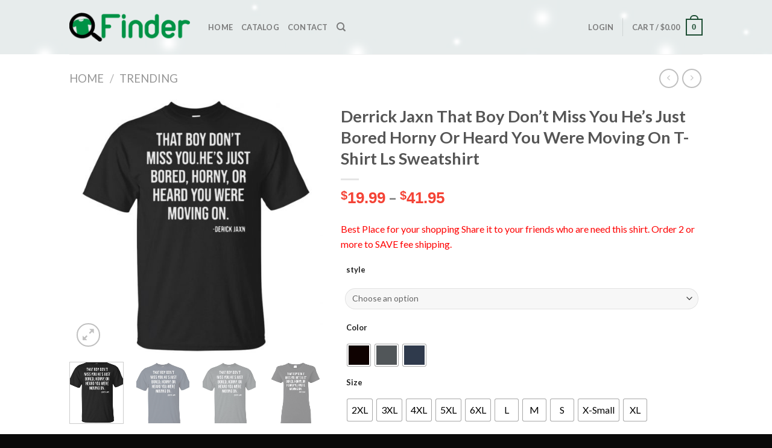

--- FILE ---
content_type: text/html; charset=UTF-8
request_url: https://q-finder.com/product/derrick-jaxn-that-boy-dont-miss-you-hes-just-bored-horny-or-heard-you-were-moving-on-tee-shirt-ls-sweatshirt/
body_size: 45649
content:
<!DOCTYPE html>
<!--[if IE 9 ]> <html lang="en-US" class="ie9 loading-site no-js"> <![endif]-->
<!--[if IE 8 ]> <html lang="en-US" class="ie8 loading-site no-js"> <![endif]-->
<!--[if (gte IE 9)|!(IE)]><!--><html lang="en-US" class="loading-site no-js"> <!--<![endif]-->
<head>
	<meta charset="UTF-8" />
	<link rel="profile" href="https://gmpg.org/xfn/11" />
	<link rel="pingback" href="https://q-finder.com/xmlrpc.php" />

	<script>(function(html){html.className = html.className.replace(/\bno-js\b/,'js')})(document.documentElement);</script>
<meta name='robots' content='index, follow, max-image-preview:large, max-snippet:-1, max-video-preview:-1' />
<meta name="viewport" content="width=device-width, initial-scale=1, maximum-scale=1" /><!-- Start of Judge.me Core -->
<script data-cfasync='false' class='jdgm-settings-script'>window.jdgmSettings={"pagination":5,"disable_web_reviews":false,"badge_no_review_text":"No reviews","badge_n_reviews_text":"{{ n }} review/reviews","hide_badge_preview_if_no_reviews":true,"badge_hide_text":false,"enforce_center_preview_badge":false,"widget_title":"Customer Reviews","widget_open_form_text":"Write a review","widget_close_form_text":"Cancel review","widget_refresh_page_text":"Refresh page","widget_summary_text":"Based on {{ number_of_reviews }} review/reviews","widget_no_review_text":"Be the first to write a review","widget_name_field_text":"Name","widget_verified_name_field_text":"Verified Name (public)","widget_name_placeholder_text":"Enter your name (public)","widget_required_field_error_text":"This field is required.","widget_email_field_text":"Email","widget_verified_email_field_text":"Verified Email (private, can not be edited)","widget_email_placeholder_text":"Enter your email (private)","widget_email_field_error_text":"Please enter a valid email address.","widget_rating_field_text":"Rating","widget_review_title_field_text":"Review Title","widget_review_title_placeholder_text":"Give your review a title","widget_review_body_field_text":"Review","widget_review_body_placeholder_text":"Write your comments here","widget_pictures_field_text":"Picture/Video (optional)","widget_submit_review_text":"Submit Review","widget_submit_verified_review_text":"Submit Verified Review","widget_submit_success_msg_with_auto_publish":"Thank you! Please refresh the page in a few moments to see your review. You can remove or edit your review by logging into \u003ca href='https://judge.me/login' target='_blank' rel='nofollow noopener'\u003eJudge.me\u003c/a\u003e","widget_submit_success_msg_no_auto_publish":"Thank you! Your review will be published as soon as it is approved by the shop admin. You can remove or edit your review by logging into \u003ca href='https://judge.me/login' target='_blank' rel='nofollow noopener'\u003eJudge.me\u003c/a\u003e","widget_show_default_reviews_out_of_total_text":"Showing {{ n_reviews_shown }} out of {{ n_reviews }} reviews.","widget_show_all_link_text":"Show all","widget_show_less_link_text":"Show less","widget_author_said_text":"{{ reviewer_name }} said:","widget_days_text":"{{ n }} days ago","widget_weeks_text":"{{ n }} week/weeks ago","widget_months_text":"{{ n }} month/months ago","widget_years_text":"{{ n }} year/years ago","widget_yesterday_text":"Yesterday","widget_today_text":"Today","widget_replied_text":"\u003e\u003e {{ shop_name }} replied:","widget_read_more_text":"Read more","widget_rating_filter_see_all_text":"See all reviews","widget_sorting_most_recent_text":"Most Recent","widget_sorting_highest_rating_text":"Highest Rating","widget_sorting_lowest_rating_text":"Lowest Rating","widget_sorting_with_pictures_text":"Only Pictures","widget_sorting_most_helpful_text":"Most Helpful","widget_open_question_form_text":"Ask a question","widget_reviews_subtab_text":"Reviews","widget_questions_subtab_text":"Questions","widget_question_label_text":"Question","widget_answer_label_text":"Answer","widget_question_placeholder_text":"Write your question here","widget_submit_question_text":"Submit Question","widget_question_submit_success_text":"Thank you for your question! We will notify you once it gets answered.","verified_badge_text":"Verified","verified_badge_placement":"left-of-reviewer-name","widget_hide_border":false,"widget_social_share":false,"all_reviews_include_out_of_store_products":true,"all_reviews_out_of_store_text":"(out of store)","all_reviews_product_name_prefix_text":"about","enable_review_pictures":false,"widget_product_reviews_subtab_text":"Product Reviews","widget_shop_reviews_subtab_text":"Shop Reviews","widget_sorting_pictures_first_text":"Pictures First","floating_tab_button_name":"★ Judge.me Reviews","floating_tab_title":"Let customers speak for us","floating_tab_url":"https://q-finder.com/pages/reviews","all_reviews_text_badge_text":"Customers rate us {{ shop.metafields.judgeme.all_reviews_rating | round: 1 }}/5 based on {{ shop.metafields.judgeme.all_reviews_count }} reviews.","all_reviews_text_badge_url":"https://q-finder.com/pages/reviews","featured_carousel_title":"Let customers speak for us","featured_carousel_count_text":"from {{ n }} reviews","featured_carousel_url":"https://q-finder.com/pages/reviews","verified_count_badge_url":"https://q-finder.com/pages/reviews","picture_reminder_submit_button":"Upload Pictures","widget_sorting_videos_first_text":"Videos First","widget_review_pending_text":"Pending","remove_microdata_snippet":false,"preview_badge_no_question_text":"No questions","preview_badge_n_question_text":"{{ number_of_questions }} question/questions","widget_search_bar_placeholder":"Search reviews","widget_sorting_verified_only_text":"Verified only","all_reviews_page_load_more_text":"Load More Reviews","widget_public_name_text":"displayed publicly like","default_reviewer_name_has_non_latin":true,"widget_reviewer_anonymous":"Anonymous","medals_widget_title":"Judge.me Review Medals","widget_invalid_yt_video_url_error_text":"Not a YouTube video URL","widget_max_length_field_error_text":"Please enter no more than {0} characters.","widget_ugc_title":"Made by us, Shared by you","widget_ugc_subtitle":"Tag us to see your picture featured in our page","widget_ugc_primary_button_text":"Buy Now","widget_ugc_secondary_button_text":"Load More","widget_ugc_reviews_button_text":"View Reviews","widget_summary_average_rating_text":"{{ average_rating }} out of 5","widget_media_grid_title":"Customer photos \u0026 videos","widget_media_grid_see_more_text":"See more","widget_verified_by_judgeme_text":"Verified by Judge.me","widget_verified_by_judgeme_text_in_store_medals":"Verified by Judge.me","widget_media_field_exceed_quantity_message":"Sorry, we can only accept {{ max_media }} for one review.","widget_media_field_exceed_limit_message":"{{ file_name }} is too large, please select a {{ media_type }} less than {{ size_limit }}MB.","widget_review_submitted_text":"Review Submitted!","widget_question_submitted_text":"Question Submitted!","widget_close_form_text_question":"Cancel","widget_write_your_answer_here_text":"Write your answer here","widget_show_collected_by_judgeme":false,"widget_collected_by_judgeme_text":"collected by Judge.me","widget_load_more_text":"Load More","widget_full_review_text":"Full Review","widget_read_more_reviews_text":"Read More Reviews","widget_read_questions_text":"Read Questions","widget_questions_and_answers_text":"Questions \u0026 Answers","widget_verified_by_text":"Verified by","widget_number_of_reviews_text":"{{ number_of_reviews }} reviews","widget_back_button_text":"Back","widget_next_button_text":"Next","custom_forms_style":"vertical","platform":"woocommerce","branding_url":"https://judge.me/reviews","branding_text":"Powered by Judge.me","locale":"en","reply_name":"Q-Finder Trending Design T Shirt","widget_version":"2.1","footer":true,"autopublish":true,"review_dates":true,"enable_custom_form":false};</script> <style class='jdgm-settings-style'>.jdgm-xx{left:0}.jdgm-prev-badge[data-average-rating='0.00']{display:none !important}.jdgm-author-all-initials{display:none !important}.jdgm-author-last-initial{display:none !important}.jdgm-rev-widg__title{visibility:hidden}.jdgm-rev-widg__summary-text{visibility:hidden}.jdgm-prev-badge__text{visibility:hidden}.jdgm-rev__replier:before{content:'q-finder.com'}.jdgm-rev__prod-link-prefix:before{content:'about'}.jdgm-rev__out-of-store-text:before{content:'(out of store)'}@media only screen and (min-width: 768px){.jdgm-rev__pics .jdgm-rev_all-rev-page-picture-separator,.jdgm-rev__pics .jdgm-rev__product-picture{display:none}}@media only screen and (max-width: 768px){.jdgm-rev__pics .jdgm-rev_all-rev-page-picture-separator,.jdgm-rev__pics .jdgm-rev__product-picture{display:none}}
</style><style class='jdgm-miracle-styles'>
  @-webkit-keyframes jdgm-spin{0%{-webkit-transform:rotate(0deg);-ms-transform:rotate(0deg);transform:rotate(0deg)}100%{-webkit-transform:rotate(359deg);-ms-transform:rotate(359deg);transform:rotate(359deg)}}@keyframes jdgm-spin{0%{-webkit-transform:rotate(0deg);-ms-transform:rotate(0deg);transform:rotate(0deg)}100%{-webkit-transform:rotate(359deg);-ms-transform:rotate(359deg);transform:rotate(359deg)}}@font-face{font-family:'JudgemeStar';src:url("[data-uri]") format("woff");font-weight:normal;font-style:normal}.jdgm-star{font-family:'JudgemeStar';display:inline !important;text-decoration:none !important;padding:0 4px 0 0 !important;margin:0 !important;font-weight:bold;opacity:1;-webkit-font-smoothing:antialiased;-moz-osx-font-smoothing:grayscale}.jdgm-star:hover{opacity:1}.jdgm-star:last-of-type{padding:0 !important}.jdgm-star.jdgm--on:before{content:"\e000"}.jdgm-star.jdgm--off:before{content:"\e001"}.jdgm-star.jdgm--half:before{content:"\e002"}.jdgm-widget *{margin:0;line-height:1.4;-webkit-box-sizing:border-box;-moz-box-sizing:border-box;box-sizing:border-box;-webkit-overflow-scrolling:touch}.jdgm-hidden{display:none !important;visibility:hidden !important}.jdgm-temp-hidden{display:none}.jdgm-spinner{width:40px;height:40px;margin:auto;border-radius:50%;border-top:2px solid #eee;border-right:2px solid #eee;border-bottom:2px solid #eee;border-left:2px solid #ccc;-webkit-animation:jdgm-spin 0.8s infinite linear;animation:jdgm-spin 0.8s infinite linear}.jdgm-prev-badge{display:block !important}

</style>

<script data-cfasync='false' class='jdgm-script'>
!function(e){window.jdgm=window.jdgm||{},jdgm.CDN_HOST="https://cdn.judge.me/",
jdgm.docReady=function(d){(e.attachEvent?"complete"===e.readyState:"loading"!==e.readyState)?
setTimeout(d,0):e.addEventListener("DOMContentLoaded",d)},jdgm.loadCSS=function(d,t,o,a){
!o&&jdgm.loadCSS.requestedUrls.indexOf(d)>=0||(jdgm.loadCSS.requestedUrls.push(d),
(a=e.createElement("link")).rel="stylesheet",a.class="jdgm-stylesheet",a.media="nope!",
a.href=d,a.onload=function(){this.media="all",t&&setTimeout(t)},e.body.appendChild(a))},
jdgm.loadCSS.requestedUrls=[],jdgm.docReady(function(){(window.jdgmLoadCSS||e.querySelectorAll(
".jdgm-widget, .jdgm-all-reviews-page").length>0)&&(jdgmSettings.widget_load_with_code_splitting?
parseFloat(jdgmSettings.widget_version)>=3?jdgm.loadCSS(jdgm.CDN_HOST+"widget_v3/base.css"):
jdgm.loadCSS(jdgm.CDN_HOST+"widget/base.css"):jdgm.loadCSS(jdgm.CDN_HOST+"shopify_v2.css"))})}(document);
</script>
<script async data-cfasync="false" type="text/javascript" src="https://cdn.judge.me/loader.js"></script>
<noscript><link rel="stylesheet" type="text/css" media="all" href="https://cdn.judge.me/shopify_v2.css"></noscript>
<!-- End of Judge.me Core -->

	<!-- This site is optimized with the Yoast SEO plugin v26.7 - https://yoast.com/wordpress/plugins/seo/ -->
	<title>Derrick Jaxn That Boy Don’t Miss You He’s Just Bored Horny Or Heard You Were Moving On T-Shirt Ls Sweatshirt - Q-Finder Trending Design T Shirt</title>
	<link rel="canonical" href="https://q-finder.com/product/derrick-jaxn-that-boy-dont-miss-you-hes-just-bored-horny-or-heard-you-were-moving-on-tee-shirt-ls-sweatshirt/" />
	<meta property="og:locale" content="en_US" />
	<meta property="og:type" content="article" />
	<meta property="og:title" content="Derrick Jaxn That Boy Don’t Miss You He’s Just Bored Horny Or Heard You Were Moving On T-Shirt Ls Sweatshirt - Q-Finder Trending Design T Shirt" />
	<meta property="og:description" content="Best Place for your shopping Share it to your friends who are need this shirt. Order 2 or more to SAVE fee shipping." />
	<meta property="og:url" content="https://q-finder.com/product/derrick-jaxn-that-boy-dont-miss-you-hes-just-bored-horny-or-heard-you-were-moving-on-tee-shirt-ls-sweatshirt/" />
	<meta property="og:site_name" content="Q-Finder Trending Design T Shirt" />
	<meta property="article:modified_time" content="2019-08-22T04:17:04+00:00" />
	<meta property="og:image" content="https://q-finder.com/wp-content/uploads/2019/08/redirect-3102.jpg" />
	<meta property="og:image:width" content="1155" />
	<meta property="og:image:height" content="1155" />
	<meta property="og:image:type" content="image/jpeg" />
	<meta name="twitter:card" content="summary_large_image" />
	<script type="application/ld+json" class="yoast-schema-graph">{"@context":"https://schema.org","@graph":[{"@type":"WebPage","@id":"https://q-finder.com/product/derrick-jaxn-that-boy-dont-miss-you-hes-just-bored-horny-or-heard-you-were-moving-on-tee-shirt-ls-sweatshirt/","url":"https://q-finder.com/product/derrick-jaxn-that-boy-dont-miss-you-hes-just-bored-horny-or-heard-you-were-moving-on-tee-shirt-ls-sweatshirt/","name":"Derrick Jaxn That Boy Don’t Miss You He’s Just Bored Horny Or Heard You Were Moving On T-Shirt Ls Sweatshirt - Q-Finder Trending Design T Shirt","isPartOf":{"@id":"https://q-finder.com/#website"},"primaryImageOfPage":{"@id":"https://q-finder.com/product/derrick-jaxn-that-boy-dont-miss-you-hes-just-bored-horny-or-heard-you-were-moving-on-tee-shirt-ls-sweatshirt/#primaryimage"},"image":{"@id":"https://q-finder.com/product/derrick-jaxn-that-boy-dont-miss-you-hes-just-bored-horny-or-heard-you-were-moving-on-tee-shirt-ls-sweatshirt/#primaryimage"},"thumbnailUrl":"https://q-finder.com/wp-content/uploads/2019/08/redirect-3102.jpg","datePublished":"2019-08-21T20:43:16+00:00","dateModified":"2019-08-22T04:17:04+00:00","breadcrumb":{"@id":"https://q-finder.com/product/derrick-jaxn-that-boy-dont-miss-you-hes-just-bored-horny-or-heard-you-were-moving-on-tee-shirt-ls-sweatshirt/#breadcrumb"},"inLanguage":"en-US","potentialAction":[{"@type":"ReadAction","target":["https://q-finder.com/product/derrick-jaxn-that-boy-dont-miss-you-hes-just-bored-horny-or-heard-you-were-moving-on-tee-shirt-ls-sweatshirt/"]}]},{"@type":"ImageObject","inLanguage":"en-US","@id":"https://q-finder.com/product/derrick-jaxn-that-boy-dont-miss-you-hes-just-bored-horny-or-heard-you-were-moving-on-tee-shirt-ls-sweatshirt/#primaryimage","url":"https://q-finder.com/wp-content/uploads/2019/08/redirect-3102.jpg","contentUrl":"https://q-finder.com/wp-content/uploads/2019/08/redirect-3102.jpg","width":1155,"height":1155,"caption":"Derrick Jaxn That Boy Don’t Miss You He’s Just Bored Horny Or Heard You Were Moving On T-Shirt"},{"@type":"BreadcrumbList","@id":"https://q-finder.com/product/derrick-jaxn-that-boy-dont-miss-you-hes-just-bored-horny-or-heard-you-were-moving-on-tee-shirt-ls-sweatshirt/#breadcrumb","itemListElement":[{"@type":"ListItem","position":1,"name":"Home","item":"https://q-finder.com/"},{"@type":"ListItem","position":2,"name":"Shop","item":"https://q-finder.com/shop/"},{"@type":"ListItem","position":3,"name":"Derrick Jaxn That Boy Don’t Miss You He’s Just Bored Horny Or Heard You Were Moving On T-Shirt Ls Sweatshirt"}]},{"@type":"WebSite","@id":"https://q-finder.com/#website","url":"https://q-finder.com/","name":"Q-Finder Trending Design T Shirt","description":"Q-Finder Finding the perfect t shirt","inLanguage":"en-US"}]}</script>
	<!-- / Yoast SEO plugin. -->


<link rel='dns-prefetch' href='//fonts.googleapis.com' />
<link rel="alternate" type="application/rss+xml" title="Q-Finder Trending Design T Shirt &raquo; Feed" href="https://q-finder.com/feed/" />
<link rel="alternate" type="application/rss+xml" title="Q-Finder Trending Design T Shirt &raquo; Comments Feed" href="https://q-finder.com/comments/feed/" />
<link rel="alternate" type="application/rss+xml" title="Q-Finder Trending Design T Shirt &raquo; Derrick Jaxn That Boy Don’t Miss You He’s Just Bored Horny Or Heard You Were Moving On T-Shirt Ls Sweatshirt Comments Feed" href="https://q-finder.com/product/derrick-jaxn-that-boy-dont-miss-you-hes-just-bored-horny-or-heard-you-were-moving-on-tee-shirt-ls-sweatshirt/feed/" />
<link rel="alternate" title="oEmbed (JSON)" type="application/json+oembed" href="https://q-finder.com/wp-json/oembed/1.0/embed?url=https%3A%2F%2Fq-finder.com%2Fproduct%2Fderrick-jaxn-that-boy-dont-miss-you-hes-just-bored-horny-or-heard-you-were-moving-on-tee-shirt-ls-sweatshirt%2F" />
<link rel="alternate" title="oEmbed (XML)" type="text/xml+oembed" href="https://q-finder.com/wp-json/oembed/1.0/embed?url=https%3A%2F%2Fq-finder.com%2Fproduct%2Fderrick-jaxn-that-boy-dont-miss-you-hes-just-bored-horny-or-heard-you-were-moving-on-tee-shirt-ls-sweatshirt%2F&#038;format=xml" />
<style id='wp-img-auto-sizes-contain-inline-css' type='text/css'>
img:is([sizes=auto i],[sizes^="auto," i]){contain-intrinsic-size:3000px 1500px}
/*# sourceURL=wp-img-auto-sizes-contain-inline-css */
</style>
<style id='wp-emoji-styles-inline-css' type='text/css'>

	img.wp-smiley, img.emoji {
		display: inline !important;
		border: none !important;
		box-shadow: none !important;
		height: 1em !important;
		width: 1em !important;
		margin: 0 0.07em !important;
		vertical-align: -0.1em !important;
		background: none !important;
		padding: 0 !important;
	}
/*# sourceURL=wp-emoji-styles-inline-css */
</style>
<style id='wp-block-library-inline-css' type='text/css'>
:root{--wp-block-synced-color:#7a00df;--wp-block-synced-color--rgb:122,0,223;--wp-bound-block-color:var(--wp-block-synced-color);--wp-editor-canvas-background:#ddd;--wp-admin-theme-color:#007cba;--wp-admin-theme-color--rgb:0,124,186;--wp-admin-theme-color-darker-10:#006ba1;--wp-admin-theme-color-darker-10--rgb:0,107,160.5;--wp-admin-theme-color-darker-20:#005a87;--wp-admin-theme-color-darker-20--rgb:0,90,135;--wp-admin-border-width-focus:2px}@media (min-resolution:192dpi){:root{--wp-admin-border-width-focus:1.5px}}.wp-element-button{cursor:pointer}:root .has-very-light-gray-background-color{background-color:#eee}:root .has-very-dark-gray-background-color{background-color:#313131}:root .has-very-light-gray-color{color:#eee}:root .has-very-dark-gray-color{color:#313131}:root .has-vivid-green-cyan-to-vivid-cyan-blue-gradient-background{background:linear-gradient(135deg,#00d084,#0693e3)}:root .has-purple-crush-gradient-background{background:linear-gradient(135deg,#34e2e4,#4721fb 50%,#ab1dfe)}:root .has-hazy-dawn-gradient-background{background:linear-gradient(135deg,#faaca8,#dad0ec)}:root .has-subdued-olive-gradient-background{background:linear-gradient(135deg,#fafae1,#67a671)}:root .has-atomic-cream-gradient-background{background:linear-gradient(135deg,#fdd79a,#004a59)}:root .has-nightshade-gradient-background{background:linear-gradient(135deg,#330968,#31cdcf)}:root .has-midnight-gradient-background{background:linear-gradient(135deg,#020381,#2874fc)}:root{--wp--preset--font-size--normal:16px;--wp--preset--font-size--huge:42px}.has-regular-font-size{font-size:1em}.has-larger-font-size{font-size:2.625em}.has-normal-font-size{font-size:var(--wp--preset--font-size--normal)}.has-huge-font-size{font-size:var(--wp--preset--font-size--huge)}.has-text-align-center{text-align:center}.has-text-align-left{text-align:left}.has-text-align-right{text-align:right}.has-fit-text{white-space:nowrap!important}#end-resizable-editor-section{display:none}.aligncenter{clear:both}.items-justified-left{justify-content:flex-start}.items-justified-center{justify-content:center}.items-justified-right{justify-content:flex-end}.items-justified-space-between{justify-content:space-between}.screen-reader-text{border:0;clip-path:inset(50%);height:1px;margin:-1px;overflow:hidden;padding:0;position:absolute;width:1px;word-wrap:normal!important}.screen-reader-text:focus{background-color:#ddd;clip-path:none;color:#444;display:block;font-size:1em;height:auto;left:5px;line-height:normal;padding:15px 23px 14px;text-decoration:none;top:5px;width:auto;z-index:100000}html :where(.has-border-color){border-style:solid}html :where([style*=border-top-color]){border-top-style:solid}html :where([style*=border-right-color]){border-right-style:solid}html :where([style*=border-bottom-color]){border-bottom-style:solid}html :where([style*=border-left-color]){border-left-style:solid}html :where([style*=border-width]){border-style:solid}html :where([style*=border-top-width]){border-top-style:solid}html :where([style*=border-right-width]){border-right-style:solid}html :where([style*=border-bottom-width]){border-bottom-style:solid}html :where([style*=border-left-width]){border-left-style:solid}html :where(img[class*=wp-image-]){height:auto;max-width:100%}:where(figure){margin:0 0 1em}html :where(.is-position-sticky){--wp-admin--admin-bar--position-offset:var(--wp-admin--admin-bar--height,0px)}@media screen and (max-width:600px){html :where(.is-position-sticky){--wp-admin--admin-bar--position-offset:0px}}

/*# sourceURL=wp-block-library-inline-css */
</style><link rel='stylesheet' id='wc-blocks-style-css' href='https://q-finder.com/wp-content/plugins/woocommerce/assets/client/blocks/wc-blocks.css?ver=wc-10.4.3' type='text/css' media='all' />
<style id='global-styles-inline-css' type='text/css'>
:root{--wp--preset--aspect-ratio--square: 1;--wp--preset--aspect-ratio--4-3: 4/3;--wp--preset--aspect-ratio--3-4: 3/4;--wp--preset--aspect-ratio--3-2: 3/2;--wp--preset--aspect-ratio--2-3: 2/3;--wp--preset--aspect-ratio--16-9: 16/9;--wp--preset--aspect-ratio--9-16: 9/16;--wp--preset--color--black: #000000;--wp--preset--color--cyan-bluish-gray: #abb8c3;--wp--preset--color--white: #ffffff;--wp--preset--color--pale-pink: #f78da7;--wp--preset--color--vivid-red: #cf2e2e;--wp--preset--color--luminous-vivid-orange: #ff6900;--wp--preset--color--luminous-vivid-amber: #fcb900;--wp--preset--color--light-green-cyan: #7bdcb5;--wp--preset--color--vivid-green-cyan: #00d084;--wp--preset--color--pale-cyan-blue: #8ed1fc;--wp--preset--color--vivid-cyan-blue: #0693e3;--wp--preset--color--vivid-purple: #9b51e0;--wp--preset--gradient--vivid-cyan-blue-to-vivid-purple: linear-gradient(135deg,rgb(6,147,227) 0%,rgb(155,81,224) 100%);--wp--preset--gradient--light-green-cyan-to-vivid-green-cyan: linear-gradient(135deg,rgb(122,220,180) 0%,rgb(0,208,130) 100%);--wp--preset--gradient--luminous-vivid-amber-to-luminous-vivid-orange: linear-gradient(135deg,rgb(252,185,0) 0%,rgb(255,105,0) 100%);--wp--preset--gradient--luminous-vivid-orange-to-vivid-red: linear-gradient(135deg,rgb(255,105,0) 0%,rgb(207,46,46) 100%);--wp--preset--gradient--very-light-gray-to-cyan-bluish-gray: linear-gradient(135deg,rgb(238,238,238) 0%,rgb(169,184,195) 100%);--wp--preset--gradient--cool-to-warm-spectrum: linear-gradient(135deg,rgb(74,234,220) 0%,rgb(151,120,209) 20%,rgb(207,42,186) 40%,rgb(238,44,130) 60%,rgb(251,105,98) 80%,rgb(254,248,76) 100%);--wp--preset--gradient--blush-light-purple: linear-gradient(135deg,rgb(255,206,236) 0%,rgb(152,150,240) 100%);--wp--preset--gradient--blush-bordeaux: linear-gradient(135deg,rgb(254,205,165) 0%,rgb(254,45,45) 50%,rgb(107,0,62) 100%);--wp--preset--gradient--luminous-dusk: linear-gradient(135deg,rgb(255,203,112) 0%,rgb(199,81,192) 50%,rgb(65,88,208) 100%);--wp--preset--gradient--pale-ocean: linear-gradient(135deg,rgb(255,245,203) 0%,rgb(182,227,212) 50%,rgb(51,167,181) 100%);--wp--preset--gradient--electric-grass: linear-gradient(135deg,rgb(202,248,128) 0%,rgb(113,206,126) 100%);--wp--preset--gradient--midnight: linear-gradient(135deg,rgb(2,3,129) 0%,rgb(40,116,252) 100%);--wp--preset--font-size--small: 13px;--wp--preset--font-size--medium: 20px;--wp--preset--font-size--large: 36px;--wp--preset--font-size--x-large: 42px;--wp--preset--spacing--20: 0.44rem;--wp--preset--spacing--30: 0.67rem;--wp--preset--spacing--40: 1rem;--wp--preset--spacing--50: 1.5rem;--wp--preset--spacing--60: 2.25rem;--wp--preset--spacing--70: 3.38rem;--wp--preset--spacing--80: 5.06rem;--wp--preset--shadow--natural: 6px 6px 9px rgba(0, 0, 0, 0.2);--wp--preset--shadow--deep: 12px 12px 50px rgba(0, 0, 0, 0.4);--wp--preset--shadow--sharp: 6px 6px 0px rgba(0, 0, 0, 0.2);--wp--preset--shadow--outlined: 6px 6px 0px -3px rgb(255, 255, 255), 6px 6px rgb(0, 0, 0);--wp--preset--shadow--crisp: 6px 6px 0px rgb(0, 0, 0);}:where(.is-layout-flex){gap: 0.5em;}:where(.is-layout-grid){gap: 0.5em;}body .is-layout-flex{display: flex;}.is-layout-flex{flex-wrap: wrap;align-items: center;}.is-layout-flex > :is(*, div){margin: 0;}body .is-layout-grid{display: grid;}.is-layout-grid > :is(*, div){margin: 0;}:where(.wp-block-columns.is-layout-flex){gap: 2em;}:where(.wp-block-columns.is-layout-grid){gap: 2em;}:where(.wp-block-post-template.is-layout-flex){gap: 1.25em;}:where(.wp-block-post-template.is-layout-grid){gap: 1.25em;}.has-black-color{color: var(--wp--preset--color--black) !important;}.has-cyan-bluish-gray-color{color: var(--wp--preset--color--cyan-bluish-gray) !important;}.has-white-color{color: var(--wp--preset--color--white) !important;}.has-pale-pink-color{color: var(--wp--preset--color--pale-pink) !important;}.has-vivid-red-color{color: var(--wp--preset--color--vivid-red) !important;}.has-luminous-vivid-orange-color{color: var(--wp--preset--color--luminous-vivid-orange) !important;}.has-luminous-vivid-amber-color{color: var(--wp--preset--color--luminous-vivid-amber) !important;}.has-light-green-cyan-color{color: var(--wp--preset--color--light-green-cyan) !important;}.has-vivid-green-cyan-color{color: var(--wp--preset--color--vivid-green-cyan) !important;}.has-pale-cyan-blue-color{color: var(--wp--preset--color--pale-cyan-blue) !important;}.has-vivid-cyan-blue-color{color: var(--wp--preset--color--vivid-cyan-blue) !important;}.has-vivid-purple-color{color: var(--wp--preset--color--vivid-purple) !important;}.has-black-background-color{background-color: var(--wp--preset--color--black) !important;}.has-cyan-bluish-gray-background-color{background-color: var(--wp--preset--color--cyan-bluish-gray) !important;}.has-white-background-color{background-color: var(--wp--preset--color--white) !important;}.has-pale-pink-background-color{background-color: var(--wp--preset--color--pale-pink) !important;}.has-vivid-red-background-color{background-color: var(--wp--preset--color--vivid-red) !important;}.has-luminous-vivid-orange-background-color{background-color: var(--wp--preset--color--luminous-vivid-orange) !important;}.has-luminous-vivid-amber-background-color{background-color: var(--wp--preset--color--luminous-vivid-amber) !important;}.has-light-green-cyan-background-color{background-color: var(--wp--preset--color--light-green-cyan) !important;}.has-vivid-green-cyan-background-color{background-color: var(--wp--preset--color--vivid-green-cyan) !important;}.has-pale-cyan-blue-background-color{background-color: var(--wp--preset--color--pale-cyan-blue) !important;}.has-vivid-cyan-blue-background-color{background-color: var(--wp--preset--color--vivid-cyan-blue) !important;}.has-vivid-purple-background-color{background-color: var(--wp--preset--color--vivid-purple) !important;}.has-black-border-color{border-color: var(--wp--preset--color--black) !important;}.has-cyan-bluish-gray-border-color{border-color: var(--wp--preset--color--cyan-bluish-gray) !important;}.has-white-border-color{border-color: var(--wp--preset--color--white) !important;}.has-pale-pink-border-color{border-color: var(--wp--preset--color--pale-pink) !important;}.has-vivid-red-border-color{border-color: var(--wp--preset--color--vivid-red) !important;}.has-luminous-vivid-orange-border-color{border-color: var(--wp--preset--color--luminous-vivid-orange) !important;}.has-luminous-vivid-amber-border-color{border-color: var(--wp--preset--color--luminous-vivid-amber) !important;}.has-light-green-cyan-border-color{border-color: var(--wp--preset--color--light-green-cyan) !important;}.has-vivid-green-cyan-border-color{border-color: var(--wp--preset--color--vivid-green-cyan) !important;}.has-pale-cyan-blue-border-color{border-color: var(--wp--preset--color--pale-cyan-blue) !important;}.has-vivid-cyan-blue-border-color{border-color: var(--wp--preset--color--vivid-cyan-blue) !important;}.has-vivid-purple-border-color{border-color: var(--wp--preset--color--vivid-purple) !important;}.has-vivid-cyan-blue-to-vivid-purple-gradient-background{background: var(--wp--preset--gradient--vivid-cyan-blue-to-vivid-purple) !important;}.has-light-green-cyan-to-vivid-green-cyan-gradient-background{background: var(--wp--preset--gradient--light-green-cyan-to-vivid-green-cyan) !important;}.has-luminous-vivid-amber-to-luminous-vivid-orange-gradient-background{background: var(--wp--preset--gradient--luminous-vivid-amber-to-luminous-vivid-orange) !important;}.has-luminous-vivid-orange-to-vivid-red-gradient-background{background: var(--wp--preset--gradient--luminous-vivid-orange-to-vivid-red) !important;}.has-very-light-gray-to-cyan-bluish-gray-gradient-background{background: var(--wp--preset--gradient--very-light-gray-to-cyan-bluish-gray) !important;}.has-cool-to-warm-spectrum-gradient-background{background: var(--wp--preset--gradient--cool-to-warm-spectrum) !important;}.has-blush-light-purple-gradient-background{background: var(--wp--preset--gradient--blush-light-purple) !important;}.has-blush-bordeaux-gradient-background{background: var(--wp--preset--gradient--blush-bordeaux) !important;}.has-luminous-dusk-gradient-background{background: var(--wp--preset--gradient--luminous-dusk) !important;}.has-pale-ocean-gradient-background{background: var(--wp--preset--gradient--pale-ocean) !important;}.has-electric-grass-gradient-background{background: var(--wp--preset--gradient--electric-grass) !important;}.has-midnight-gradient-background{background: var(--wp--preset--gradient--midnight) !important;}.has-small-font-size{font-size: var(--wp--preset--font-size--small) !important;}.has-medium-font-size{font-size: var(--wp--preset--font-size--medium) !important;}.has-large-font-size{font-size: var(--wp--preset--font-size--large) !important;}.has-x-large-font-size{font-size: var(--wp--preset--font-size--x-large) !important;}
/*# sourceURL=global-styles-inline-css */
</style>

<style id='classic-theme-styles-inline-css' type='text/css'>
/*! This file is auto-generated */
.wp-block-button__link{color:#fff;background-color:#32373c;border-radius:9999px;box-shadow:none;text-decoration:none;padding:calc(.667em + 2px) calc(1.333em + 2px);font-size:1.125em}.wp-block-file__button{background:#32373c;color:#fff;text-decoration:none}
/*# sourceURL=/wp-includes/css/classic-themes.min.css */
</style>
<link rel='stylesheet' id='contact-form-7-css' href='https://q-finder.com/wp-content/plugins/contact-form-7/includes/css/styles.css?ver=6.1.4' type='text/css' media='all' />
<link rel='stylesheet' id='wcpa-datetime-css' href='https://q-finder.com/wp-content/plugins/woo-custom-product-addons-pro/assets/plugins/datetimepicker/jquery.datetimepicker.min.css?ver=4.2.3' type='text/css' media='all' />
<link rel='stylesheet' id='wcpa-colorpicker-css' href='https://q-finder.com/wp-content/plugins/woo-custom-product-addons-pro/assets/plugins/spectrum/spectrum.min.css?ver=4.2.3' type='text/css' media='all' />
<link rel='stylesheet' id='wcpa-frontend-css' href='https://q-finder.com/wp-content/plugins/woo-custom-product-addons-pro/assets/css/frontend.min.css?ver=4.2.3' type='text/css' media='all' />
<link rel='stylesheet' id='photoswipe-css' href='https://q-finder.com/wp-content/plugins/woocommerce/assets/css/photoswipe/photoswipe.min.css?ver=10.4.3' type='text/css' media='all' />
<link rel='stylesheet' id='photoswipe-default-skin-css' href='https://q-finder.com/wp-content/plugins/woocommerce/assets/css/photoswipe/default-skin/default-skin.min.css?ver=10.4.3' type='text/css' media='all' />
<style id='woocommerce-inline-inline-css' type='text/css'>
.woocommerce form .form-row .required { visibility: visible; }
/*# sourceURL=woocommerce-inline-inline-css */
</style>
<link rel='stylesheet' id='woo-variation-swatches-css' href='https://q-finder.com/wp-content/plugins/woo-variation-swatches/assets/css/frontend.min.css?ver=1761742926' type='text/css' media='all' />
<style id='woo-variation-swatches-inline-css' type='text/css'>
:root {
--wvs-tick:url("data:image/svg+xml;utf8,%3Csvg filter='drop-shadow(0px 0px 2px rgb(0 0 0 / .8))' xmlns='http://www.w3.org/2000/svg'  viewBox='0 0 30 30'%3E%3Cpath fill='none' stroke='%23ffffff' stroke-linecap='round' stroke-linejoin='round' stroke-width='4' d='M4 16L11 23 27 7'/%3E%3C/svg%3E");

--wvs-cross:url("data:image/svg+xml;utf8,%3Csvg filter='drop-shadow(0px 0px 5px rgb(255 255 255 / .6))' xmlns='http://www.w3.org/2000/svg' width='72px' height='72px' viewBox='0 0 24 24'%3E%3Cpath fill='none' stroke='%23ff0000' stroke-linecap='round' stroke-width='0.6' d='M5 5L19 19M19 5L5 19'/%3E%3C/svg%3E");
--wvs-single-product-item-width:38px;
--wvs-single-product-item-height:36px;
--wvs-single-product-item-font-size:16px}
/*# sourceURL=woo-variation-swatches-inline-css */
</style>
<link rel='stylesheet' id='flatsome-swatches-frontend-css' href='https://q-finder.com/wp-content/themes/flatsome/assets/css/extensions/flatsome-swatches-frontend.css?ver=3.14.0' type='text/css' media='all' />
<link rel='stylesheet' id='wp-featherlight-css' href='https://q-finder.com/wp-content/plugins/wp-featherlight/css/wp-featherlight.min.css?ver=1.3.4' type='text/css' media='all' />
<link rel='stylesheet' id='flatsome-main-css' href='https://q-finder.com/wp-content/themes/flatsome/assets/css/flatsome.css?ver=3.14.0' type='text/css' media='all' />
<style id='flatsome-main-inline-css' type='text/css'>
@font-face {
				font-family: "fl-icons";
				font-display: block;
				src: url(https://q-finder.com/wp-content/themes/flatsome/assets/css/icons/fl-icons.eot?v=3.14.0);
				src:
					url(https://q-finder.com/wp-content/themes/flatsome/assets/css/icons/fl-icons.eot#iefix?v=3.14.0) format("embedded-opentype"),
					url(https://q-finder.com/wp-content/themes/flatsome/assets/css/icons/fl-icons.woff2?v=3.14.0) format("woff2"),
					url(https://q-finder.com/wp-content/themes/flatsome/assets/css/icons/fl-icons.ttf?v=3.14.0) format("truetype"),
					url(https://q-finder.com/wp-content/themes/flatsome/assets/css/icons/fl-icons.woff?v=3.14.0) format("woff"),
					url(https://q-finder.com/wp-content/themes/flatsome/assets/css/icons/fl-icons.svg?v=3.14.0#fl-icons) format("svg");
			}
/*# sourceURL=flatsome-main-inline-css */
</style>
<link rel='stylesheet' id='flatsome-shop-css' href='https://q-finder.com/wp-content/themes/flatsome/assets/css/flatsome-shop.css?ver=3.14.0' type='text/css' media='all' />
<link rel='stylesheet' id='flatsome-style-css' href='https://q-finder.com/wp-content/themes/q-finder-flatsome-child/style.css?ver=3.0' type='text/css' media='all' />
<link rel='stylesheet' id='flatsome-googlefonts-css' href='//fonts.googleapis.com/css?family=Lato%3Aregular%2C700%2C400%2C700%7CDancing+Script%3Aregular%2C400&#038;display=swap&#038;ver=3.9' type='text/css' media='all' />
<script type="text/javascript" src="https://q-finder.com/wp-includes/js/jquery/jquery.min.js?ver=3.7.1" id="jquery-core-js"></script>
<script type="text/javascript" src="https://q-finder.com/wp-includes/js/jquery/jquery-migrate.min.js?ver=3.4.1" id="jquery-migrate-js"></script>
<script type="text/javascript" src="https://q-finder.com/wp-content/plugins/woocommerce/assets/js/jquery-blockui/jquery.blockUI.min.js?ver=2.7.0-wc.10.4.3" id="wc-jquery-blockui-js" data-wp-strategy="defer"></script>
<script type="text/javascript" id="wc-add-to-cart-js-extra">
/* <![CDATA[ */
var wc_add_to_cart_params = {"ajax_url":"/wp-admin/admin-ajax.php","wc_ajax_url":"/?wc-ajax=%%endpoint%%","i18n_view_cart":"View cart","cart_url":"https://q-finder.com/cart/","is_cart":"","cart_redirect_after_add":"no"};
//# sourceURL=wc-add-to-cart-js-extra
/* ]]> */
</script>
<script type="text/javascript" src="https://q-finder.com/wp-content/plugins/woocommerce/assets/js/frontend/add-to-cart.min.js?ver=10.4.3" id="wc-add-to-cart-js" defer="defer" data-wp-strategy="defer"></script>
<script type="text/javascript" src="https://q-finder.com/wp-content/plugins/woocommerce/assets/js/photoswipe/photoswipe.min.js?ver=4.1.1-wc.10.4.3" id="wc-photoswipe-js" defer="defer" data-wp-strategy="defer"></script>
<script type="text/javascript" src="https://q-finder.com/wp-content/plugins/woocommerce/assets/js/photoswipe/photoswipe-ui-default.min.js?ver=4.1.1-wc.10.4.3" id="wc-photoswipe-ui-default-js" defer="defer" data-wp-strategy="defer"></script>
<script type="text/javascript" id="wc-single-product-js-extra">
/* <![CDATA[ */
var wc_single_product_params = {"i18n_required_rating_text":"Please select a rating","i18n_rating_options":["1 of 5 stars","2 of 5 stars","3 of 5 stars","4 of 5 stars","5 of 5 stars"],"i18n_product_gallery_trigger_text":"View full-screen image gallery","review_rating_required":"yes","flexslider":{"rtl":false,"animation":"slide","smoothHeight":true,"directionNav":false,"controlNav":"thumbnails","slideshow":false,"animationSpeed":500,"animationLoop":false,"allowOneSlide":false},"zoom_enabled":"","zoom_options":[],"photoswipe_enabled":"1","photoswipe_options":{"shareEl":false,"closeOnScroll":false,"history":false,"hideAnimationDuration":0,"showAnimationDuration":0},"flexslider_enabled":""};
//# sourceURL=wc-single-product-js-extra
/* ]]> */
</script>
<script type="text/javascript" src="https://q-finder.com/wp-content/plugins/woocommerce/assets/js/frontend/single-product.min.js?ver=10.4.3" id="wc-single-product-js" defer="defer" data-wp-strategy="defer"></script>
<script type="text/javascript" src="https://q-finder.com/wp-content/plugins/woocommerce/assets/js/js-cookie/js.cookie.min.js?ver=2.1.4-wc.10.4.3" id="wc-js-cookie-js" defer="defer" data-wp-strategy="defer"></script>
<script type="text/javascript" id="woocommerce-js-extra">
/* <![CDATA[ */
var woocommerce_params = {"ajax_url":"/wp-admin/admin-ajax.php","wc_ajax_url":"/?wc-ajax=%%endpoint%%","i18n_password_show":"Show password","i18n_password_hide":"Hide password"};
//# sourceURL=woocommerce-js-extra
/* ]]> */
</script>
<script type="text/javascript" src="https://q-finder.com/wp-content/plugins/woocommerce/assets/js/frontend/woocommerce.min.js?ver=10.4.3" id="woocommerce-js" defer="defer" data-wp-strategy="defer"></script>
<link rel="https://api.w.org/" href="https://q-finder.com/wp-json/" /><link rel="alternate" title="JSON" type="application/json" href="https://q-finder.com/wp-json/wp/v2/product/50037" /><link rel="EditURI" type="application/rsd+xml" title="RSD" href="https://q-finder.com/xmlrpc.php?rsd" />
<meta name="generator" content="WordPress 6.9" />
<meta name="generator" content="WooCommerce 10.4.3" />
<link rel='shortlink' href='https://q-finder.com/?p=50037' />
<style>.woocommerce .products ul, .woocommerce ul.products {
    margin: 0 0 0em;
}

img.zoomImg {
    display:inline !important; 
}

/* video lightbox */

.pswp__zoom-wrap {
    text-align: center;
}

.pswp__zoom-wrap::before {
    content: '';
    display: inline-block;
    height: 100%;
    vertical-align: middle;
}

.pswp div.wrapper {
    line-height: 0;
    width: 100%;
    max-width: 100%;
    position: relative;
    display: inline-block;
    vertical-align: middle;
    margin: 0 auto;
    text-align: center;
    z-index: 1045;
}
</style>

<script>jQuery(document).ready(function ($) {
    // lazy load
    if ('') {
        jQuery.extend(jQuery.lazyLoadXT, {
            srcAttr: 'data-src',
            visibleOnly: false,
            updateEvent: 'load orientationchange resize scroll touchmove focus hover'
        });
    }

    // for all images on home/shop
    if ('') {
        setTimeout(function () {
            cropImage();
        }, 0);
    }

    if ('')
        cropImage('.fifu-slider');

    // for all images at single product page
    setTimeout(function () {
        resizeImg($);
        jQuery('a.woocommerce-product-gallery__trigger').css('visibility', 'visible');
    }, 2500);

    // hover effects
    if ('')
        addHoverEffect($);

    // woocommerce lightbox/zoom
    disableClick($);
    disableLink($);

    // lightbox
    jQuery('div.woocommerce-product-gallery').on('mouseover', function () {
        replace_lightbox_image_size_speedup();
        replace_lightbox_image_size_flickr();
    });
});

jQuery(document).ajaxComplete(function ($) {
    addHoverEffect($);
});

jQuery(window).on('ajaxComplete', function () {
    if ('') {
        setTimeout(function () {
            jQuery(window).lazyLoadXT();
        }, 300);
    }
});

jQuery(window).on('load', function () {
    jQuery('.flex-viewport').css('height', '100%');
});

function addHoverEffect($) {
    jQuery('.post-thumbnail, .featured-image > a > img').each(function (index) {
        if ("")
            jQuery(this).replaceWith('<div id="hover" class=""><div><figure>'.concat(jQuery(this).parent().html()).concat('</figure></div></div>'));
    });

    jQuery('img.attachment-woocommerce_thumbnail').each(function (index) {
        if (jQuery(this).parent().parent().html().search('woocommerce-LoopProduct-link') < 0)
            return;
        if ("")
            jQuery(this).replaceWith('<div id="hover" class=""><div><figure>'.concat(jQuery(this).context.outerHTML).concat('</figure></div></div>'));
    });
}

function resizeImg($) {
    var imgSelector = ".post img, .page img, .widget-content img, .product img, .wp-admin img, .tax-product_cat img, .fifu img";
    var resizeImage = function (sSel) {
        jQuery(sSel).each(function () {
            //original size
            var width = $(this)['0'].naturalWidth;
            var height = $(this)['0'].naturalHeight;

            //100%
            var src = jQuery(this)['0'].src;
            if (src.includes('staticflickr.com') || src.includes('storage.googleapis.com/fifu')) {
                var ratio = width / height;
                jQuery(this).attr('data-large_image_width', jQuery(window).width() * ratio);
                jQuery(this).attr('data-large_image_height', jQuery(window).width());
            } else {
                jQuery(this).attr('data-large_image_width', width);
                jQuery(this).attr('data-large_image_height', height);
            }
        });
    };
    resizeImage(imgSelector);
}

function cropImage(selector) {
    if (!selector)
        selector = "a.woocommerce-LoopProduct-link.woocommerce-loop-product__link, div[id^='post'] , .fifu-slider";

    ratio = "4:3";
    ratio_w = ratio.split(':')[0];
    ratio_h = ratio.split(':')[1];
    // div.g1-frame-inner is for bimber theme
    jQuery(selector).find('img, div.g1-frame-inner').each(function (index) {
        var width = jQuery(this).parent().css('width').replace('px', '');
        width = width != 0 ? width : jQuery(this).parent().parent().css('width').replace('px', '');
        width = width != 0 ? width : jQuery(this).parent().parent().parent().css('width').replace('px', '');
        jQuery(this).attr('style', 'height: ' + (width * ratio_h / ratio_w) + 'px !important');
        jQuery(this).css('width', '100%');
        jQuery(this).css('object-fit', 'cover');
    });
}

function disableClick($) {
    if ('') {
        jQuery('.woocommerce-product-gallery__image').each(function (index) {
            jQuery(this).children().click(function () {
                return false;
            });
            jQuery(this).children().children().css("cursor", "default");
        });
    }
}

function disableLink($) {
    if ('') {
        jQuery('.woocommerce-product-gallery__image').each(function (index) {
            jQuery(this).children().attr("href", "");
        });
    }
}

jQuery(document).ajaxSuccess(function () {
    if ('')
        cropImage();
});

// variable product
jQuery(document).ready(function ($) {
    jQuery('.variations select').click(function () {
        jQuery('a.woocommerce-product-gallery__trigger').css('visibility', 'hidden');
        setTimeout(function () {
            resizeImg($);
            jQuery('a.woocommerce-product-gallery__trigger').css('visibility', 'visible');
        }, 500);
    });

    if ("1")
        return;

    jQuery('.variations select').change(function () {
        attribute = jQuery(this).attr('name');
        value = jQuery(this).children("option:selected").val();
        newUrl = '?';
        var i = 0;
        jQuery('.variations td.value select').each(function (index) {
            if (jQuery(this)[0].value)
                newUrl += jQuery(this)[0].name + "=" + jQuery(this)[0].value + "&";
            i++;
        });

        var count = (newUrl.match(/attribute_/g) || []).length;
        if (count == i) {
            jQuery('div.woocommerce-product-gallery').css('opacity', 0).css('transition', 'width 0s');
            //jQuery.ajax({url: newUrl, async: true, success: function (result) {jQuery('body').html(result);}});
            window.location.replace(newUrl);
        } else {
            jQuery('ol.flex-control-nav').css('opacity', 0).css('transition', 'width 0s');
        }
    });

    jQuery('.reset_variations').click(function () {
        arr = window.location.href.split("?");
        if (arr.length > 1)
            window.location.replace(arr[0] + "#");
    });
});

//function fifu_get_image_html_api($post_id) {
//    var html = null;
//    var href = window.location.href;
//    var index = href.indexOf('/wp-admin');
//    var homeUrl = href.substring(0, index);
//    jQuery.ajax({
//        url: homeUrl + "/wp-json/fifu-premium/v1/url/" + $post_id,
//        async: false,
//        success: function (data) {
//            html = data;
//        },
//        error: function (jqXHR, textStatus, errorThrown) {
//            console.log(jqXHR);
//            console.log(textStatus);
//            console.log(errorThrown);
//        }
//    });
//    return html;
//}

function lightbox_size_auto(width, height, flickr) {
    longest = width;

    if (width == height) {
        if (longest <= 75)
            return flickr ? '_s' : '75';
        if (longest <= 150)
            return flickr ? '_q' : '150';
    }
    if (longest <= 100)
        return flickr ? '_t' : '100';
    if (longest <= 240)
        return flickr ? '_m' : '240';

    longest *= 0.9;

    if (longest <= 320)
        return flickr ? '_n' : '320';
    if (longest <= 500)
        return flickr ? '' : '500';
    if (longest <= 640)
        return flickr ? '_z' : '640';
    if (longest <= 800)
        return flickr ? '_c' : '800';
    return flickr ? '_b' : '1024';
}

function replace_lightbox_image_size_speedup() {
    selector = 'img[data-large_image*="storage.googleapis.com/fifu"]';
    jQuery(selector).each(function (index) {
        large_img = jQuery(this);
        url = large_img.attr('data-large_image');
        if (!url)
            return;
        width = lightbox_size_auto(window.innerWidth, window.innerHeight, false);
        url = url.replace(/img.*/, 'img-' + width + '.webp');
        jQuery(this).attr('data-large_image', url);
    });
}

function replace_lightbox_image_size_flickr() {
    selector = 'img[data-large_image*="staticflickr.com"]';
    jQuery(selector).each(function (index) {
        large_img = jQuery(this);
        url = large_img.attr('data-large_image');
        if (!url)
            return;
        width = lightbox_size_auto(window.innerWidth, window.innerHeight, true);
        url = url.replace(/(_.)*[.]jpg/, width + '.jpg');
        jQuery(this).attr('data-large_image', url);
    });
}
</script>
<style>[class$="woocommerce-product-gallery__trigger"] {visibility:hidden;}</style><style>.bg{opacity: 0; transition: opacity 1s; -webkit-transition: opacity 1s;} .bg-loaded{opacity: 1;}</style><!--[if IE]><link rel="stylesheet" type="text/css" href="https://q-finder.com/wp-content/themes/flatsome/assets/css/ie-fallback.css"><script src="//cdnjs.cloudflare.com/ajax/libs/html5shiv/3.6.1/html5shiv.js"></script><script>var head = document.getElementsByTagName('head')[0],style = document.createElement('style');style.type = 'text/css';style.styleSheet.cssText = ':before,:after{content:none !important';head.appendChild(style);setTimeout(function(){head.removeChild(style);}, 0);</script><script src="https://q-finder.com/wp-content/themes/flatsome/assets/libs/ie-flexibility.js"></script><![endif]--><meta name="msvalidate.01" content="FDCFFFE40B0BB6052EE43A056AA1964F" />
<meta name="google-site-verification" content="mTwlISTs0aV7rzTSAYjz6dsuI-h6qoFPKo5kTDK_pO0" />
<!-- Global site tag (gtag.js) - Google Ads: 718384479 -->
<script async src="https://www.googletagmanager.com/gtag/js?id=AW-718384479"></script>
<script>
  window.dataLayer = window.dataLayer || [];
  function gtag(){dataLayer.push(arguments);}
  gtag('js', new Date());

  gtag('config', 'AW-718384479');
</script>
<!-- Event snippet for Mua hàng conversion page -->
<script>
  gtag('event', 'conversion', {
      'send_to': 'AW-718384479/-UY9CJCJu6cBEN_axtYC',
      'transaction_id': ''
  });
</script>	<noscript><style>.woocommerce-product-gallery{ opacity: 1 !important; }</style></noscript>
	<link rel="icon" href="https://q-finder.com/wp-content/uploads/2019/07/cropped-navigation-1-32x32.png" sizes="32x32" />
<link rel="icon" href="https://q-finder.com/wp-content/uploads/2019/07/cropped-navigation-1-192x192.png" sizes="192x192" />
<link rel="apple-touch-icon" href="https://q-finder.com/wp-content/uploads/2019/07/cropped-navigation-1-180x180.png" />
<meta name="msapplication-TileImage" content="http://q-finder.com/wp-content/uploads/2019/07/cropped-navigation-1-270x270.png" />
<style id="custom-css" type="text/css">:root {--primary-color: #1d4d33;}.header-main{height: 90px}#logo img{max-height: 90px}#logo{width:200px;}.header-bottom{min-height: 55px}.header-top{min-height: 30px}.transparent .header-main{height: 90px}.transparent #logo img{max-height: 90px}.has-transparent + .page-title:first-of-type,.has-transparent + #main > .page-title,.has-transparent + #main > div > .page-title,.has-transparent + #main .page-header-wrapper:first-of-type .page-title{padding-top: 120px;}.header.show-on-scroll,.stuck .header-main{height:70px!important}.stuck #logo img{max-height: 70px!important}.header-bg-image {background-image: url('https://image.q-finder.com/wp-content/uploads/2024/11/q-fgfg-scaled.jpg');}.header-bg-image {background-repeat: repeat;}.header-bottom {background-color: #f1f1f1}.header-main .nav > li > a{line-height: 16px }.stuck .header-main .nav > li > a{line-height: 50px }.header-bottom-nav > li > a{line-height: 16px }@media (max-width: 549px) {.header-main{height: 70px}#logo img{max-height: 70px}}.header-top{background-color:#1e682a!important;}/* Color */.accordion-title.active, .has-icon-bg .icon .icon-inner,.logo a, .primary.is-underline, .primary.is-link, .badge-outline .badge-inner, .nav-outline > li.active> a,.nav-outline >li.active > a, .cart-icon strong,[data-color='primary'], .is-outline.primary{color: #1d4d33;}/* Color !important */[data-text-color="primary"]{color: #1d4d33!important;}/* Background Color */[data-text-bg="primary"]{background-color: #1d4d33;}/* Background */.scroll-to-bullets a,.featured-title, .label-new.menu-item > a:after, .nav-pagination > li > .current,.nav-pagination > li > span:hover,.nav-pagination > li > a:hover,.has-hover:hover .badge-outline .badge-inner,button[type="submit"], .button.wc-forward:not(.checkout):not(.checkout-button), .button.submit-button, .button.primary:not(.is-outline),.featured-table .title,.is-outline:hover, .has-icon:hover .icon-label,.nav-dropdown-bold .nav-column li > a:hover, .nav-dropdown.nav-dropdown-bold > li > a:hover, .nav-dropdown-bold.dark .nav-column li > a:hover, .nav-dropdown.nav-dropdown-bold.dark > li > a:hover, .is-outline:hover, .tagcloud a:hover,.grid-tools a, input[type='submit']:not(.is-form), .box-badge:hover .box-text, input.button.alt,.nav-box > li > a:hover,.nav-box > li.active > a,.nav-pills > li.active > a ,.current-dropdown .cart-icon strong, .cart-icon:hover strong, .nav-line-bottom > li > a:before, .nav-line-grow > li > a:before, .nav-line > li > a:before,.banner, .header-top, .slider-nav-circle .flickity-prev-next-button:hover svg, .slider-nav-circle .flickity-prev-next-button:hover .arrow, .primary.is-outline:hover, .button.primary:not(.is-outline), input[type='submit'].primary, input[type='submit'].primary, input[type='reset'].button, input[type='button'].primary, .badge-inner{background-color: #1d4d33;}/* Border */.nav-vertical.nav-tabs > li.active > a,.scroll-to-bullets a.active,.nav-pagination > li > .current,.nav-pagination > li > span:hover,.nav-pagination > li > a:hover,.has-hover:hover .badge-outline .badge-inner,.accordion-title.active,.featured-table,.is-outline:hover, .tagcloud a:hover,blockquote, .has-border, .cart-icon strong:after,.cart-icon strong,.blockUI:before, .processing:before,.loading-spin, .slider-nav-circle .flickity-prev-next-button:hover svg, .slider-nav-circle .flickity-prev-next-button:hover .arrow, .primary.is-outline:hover{border-color: #1d4d33}.nav-tabs > li.active > a{border-top-color: #1d4d33}.widget_shopping_cart_content .blockUI.blockOverlay:before { border-left-color: #1d4d33 }.woocommerce-checkout-review-order .blockUI.blockOverlay:before { border-left-color: #1d4d33 }/* Fill */.slider .flickity-prev-next-button:hover svg,.slider .flickity-prev-next-button:hover .arrow{fill: #1d4d33;}/* Background Color */[data-icon-label]:after, .secondary.is-underline:hover,.secondary.is-outline:hover,.icon-label,.button.secondary:not(.is-outline),.button.alt:not(.is-outline), .badge-inner.on-sale, .button.checkout, .single_add_to_cart_button, .current .breadcrumb-step{ background-color:#25a823; }[data-text-bg="secondary"]{background-color: #25a823;}/* Color */.secondary.is-underline,.secondary.is-link, .secondary.is-outline,.stars a.active, .star-rating:before, .woocommerce-page .star-rating:before,.star-rating span:before, .color-secondary{color: #25a823}/* Color !important */[data-text-color="secondary"]{color: #25a823!important;}/* Border */.secondary.is-outline:hover{border-color:#25a823}.success.is-underline:hover,.success.is-outline:hover,.success{background-color: #6dd505}.success-color, .success.is-link, .success.is-outline{color: #6dd505;}.success-border{border-color: #6dd505!important;}/* Color !important */[data-text-color="success"]{color: #6dd505!important;}/* Background Color */[data-text-bg="success"]{background-color: #6dd505;}body{font-family:"Lato", sans-serif}body{font-weight: 400}.nav > li > a {font-family:"Lato", sans-serif;}.mobile-sidebar-levels-2 .nav > li > ul > li > a {font-family:"Lato", sans-serif;}.nav > li > a {font-weight: 700;}.mobile-sidebar-levels-2 .nav > li > ul > li > a {font-weight: 700;}h1,h2,h3,h4,h5,h6,.heading-font, .off-canvas-center .nav-sidebar.nav-vertical > li > a{font-family: "Lato", sans-serif;}h1,h2,h3,h4,h5,h6,.heading-font,.banner h1,.banner h2{font-weight: 700;}.alt-font{font-family: "Dancing Script", sans-serif;}.alt-font{font-weight: 400!important;}.star-rating span:before,.star-rating:before, .woocommerce-page .star-rating:before, .stars a:hover:after, .stars a.active:after{color: #f9f905}.shop-page-title.featured-title .title-bg{ background-image: url(https://q-finder.com/wp-content/uploads/2019/08/redirect-3102.jpg)!important;}@media screen and (min-width: 550px){.products .box-vertical .box-image{min-width: 247px!important;width: 247px!important;}}.footer-2{background-color: #195100}.absolute-footer, html{background-color: #0a0a0a}.page-title-small + main .product-container > .row{padding-top:0;}.label-new.menu-item > a:after{content:"New";}.label-hot.menu-item > a:after{content:"Hot";}.label-sale.menu-item > a:after{content:"Sale";}.label-popular.menu-item > a:after{content:"Popular";}</style>		<style type="text/css" id="wp-custom-css">
			
.size-chart {
    display: inline-block;
    font-size: 19px;
    font-weight: bold;
    width: 100%;
}
pre, blockquote, form, figure, p, dl, ul, ol {
    margin-bottom: 0em;
}
.variations td {
    vertical-align: middle;
		padding: .5em;
    border: 0;
}
.single-product h1.product-title.entry-title {
    text-transform: capitalize;
}


.single-product .product-info.summary span.woocommerce-Price-amount.amount {
    color: #F44336;
    font-size: 26px;
		font-family: "Source Sans Pro",sans-serif;
}
.single-product .product-info.summary .product-short-description{
	padding: 14px 0;
}
.product__trust-badge {
	  padding-bottom: 10px;

}
.wcpa_price_summary li .wcpa_price_outer {
    float: right;
    text-align: right;
    color: red;
    font-size: 26px;
    font-weight: bold;
}
.wcpa_form_outer {
    margin: 0em 0 0.7em 0;
}
.wcpa_form_item {
    margin: 0em 0 0.7em 0;
}
.wcpa_form_outer .wcpa_form_item .image-inline label {
    display: none;
}
.wcpa_form_outer .wcpa_form_item .wcpa_helptext {
    font-size: 0.9em;
    font-weight: bold;
		color:  #222;
}
}
.color-group.ColEm.color-inline.wcpa_required.wcpa_sel_type_tick-border {
    font-size: 0px;}
.wcpa_color{
	padding:2px;
}
.color-group.ColEm.color-inline.wcpa_required.wcpa_sel_type_tick-border {
    font-size: 0;}
.wcpa_color{
	padding:2px;
}		</style>
		<style id="flatsome-swatches-css" type="text/css"></style><meta name="msvalidate.01" content="FDCFFFE40B0BB6052EE43A056AA1964F" />
<link rel='stylesheet' id='fifu-woo-css' href='https://q-finder.com/wp-content/plugins/fifu-premium/includes/html/css/woo.css?ver=6.9' type='text/css' media='all' />
</head>
<body class="wp-singular product-template-default single single-product postid-50037 wp-theme-flatsome wp-child-theme-q-finder-flatsome-child theme-flatsome woocommerce woocommerce-page woocommerce-no-js woo-variation-swatches wvs-behavior-blur wvs-theme-q-finder-flatsome-child wvs-show-label wvs-tooltip wp-featherlight-captions lightbox nav-dropdown-has-arrow nav-dropdown-has-shadow nav-dropdown-has-border">

<!-- Global site tag (gtag.js) - Google Analytics -->
<script async src="https://www.googletagmanager.com/gtag/js?id=UA-143890191-1"></script>
<script>
  window.dataLayer = window.dataLayer || [];
  function gtag(){dataLayer.push(arguments);}
  gtag('js', new Date());

  gtag('config', 'UA-143890191-1');
</script>

<a class="skip-link screen-reader-text" href="#main">Skip to content</a>

<div id="wrapper">

	
	<header id="header" class="header has-sticky sticky-jump">
		<div class="header-wrapper">
			<div id="top-bar" class="header-top nav-dark show-for-medium">
    <div class="flex-row container">
      <div class="flex-col hide-for-medium flex-left">
          <ul class="nav nav-left medium-nav-center nav-small  nav-divided">
                        </ul>
      </div>

      <div class="flex-col hide-for-medium flex-center">
          <ul class="nav nav-center nav-small  nav-divided">
                        </ul>
      </div>

      <div class="flex-col hide-for-medium flex-right">
         <ul class="nav top-bar-nav nav-right nav-small  nav-divided">
                        </ul>
      </div>

            <div class="flex-col show-for-medium flex-grow">
          <ul class="nav nav-center nav-small mobile-nav  nav-divided">
              <li class="html custom html_topbar_left"><strong class="uppercase">Christmas shipping deadlines Dec 12th</strong></li>          </ul>
      </div>
      
    </div>
</div>
<div id="masthead" class="header-main hide-for-sticky">
      <div class="header-inner flex-row container logo-left medium-logo-center" role="navigation">

          <!-- Logo -->
          <div id="logo" class="flex-col logo">
            <!-- Header logo -->
<a href="https://q-finder.com/" title="Q-Finder Trending Design T Shirt - Q-Finder Finding the perfect t shirt" rel="home">
    <img width="200" height="90" src="https://q-finder.com/wp-content/uploads/2019/07/Untitled-1-Recovered-Recovered-min.png" class="header_logo header-logo" alt="Q-Finder Trending Design T Shirt"/><img  width="200" height="90" src="https://q-finder.com/wp-content/uploads/2019/07/Untitled-1-Recovered-Recovered-min.png" class="header-logo-dark" alt="Q-Finder Trending Design T Shirt"/></a>
          </div>

          <!-- Mobile Left Elements -->
          <div class="flex-col show-for-medium flex-left">
            <ul class="mobile-nav nav nav-left ">
              <li class="nav-icon has-icon">
  		<a href="#" data-open="#main-menu" data-pos="left" data-bg="main-menu-overlay" data-color="" class="is-small" aria-label="Menu" aria-controls="main-menu" aria-expanded="false">
		
		  <i class="icon-menu" ></i>
		  		</a>
	</li>            </ul>
          </div>

          <!-- Left Elements -->
          <div class="flex-col hide-for-medium flex-left
            flex-grow">
            <ul class="header-nav header-nav-main nav nav-left  nav-uppercase" >
              <li id="menu-item-236" class="menu-item menu-item-type-post_type menu-item-object-page menu-item-home menu-item-236 menu-item-design-default"><a href="https://q-finder.com/" class="nav-top-link">HOME</a></li>
<li id="menu-item-221" class="menu-item menu-item-type-post_type menu-item-object-page current_page_parent menu-item-221 menu-item-design-default"><a href="https://q-finder.com/shop/" class="nav-top-link">CATALOG</a></li>
<li id="menu-item-1222" class="menu-item menu-item-type-post_type menu-item-object-page menu-item-1222 menu-item-design-default"><a href="https://q-finder.com/contact/" class="nav-top-link">Contact</a></li>
<li class="header-search header-search-dropdown has-icon has-dropdown menu-item-has-children">
		<a href="#" aria-label="Search" class="is-small"><i class="icon-search" ></i></a>
		<ul class="nav-dropdown nav-dropdown-default">
	 	<li class="header-search-form search-form html relative has-icon">
	<div class="header-search-form-wrapper">
		<div class="searchform-wrapper ux-search-box relative is-normal"><form role="search" method="get" class="searchform" action="https://q-finder.com/">
	<div class="flex-row relative">
						<div class="flex-col flex-grow">
			<label class="screen-reader-text" for="woocommerce-product-search-field-0">Search for:</label>
			<input type="search" id="woocommerce-product-search-field-0" class="search-field mb-0" placeholder="Search&hellip;" value="" name="s" />
			<input type="hidden" name="post_type" value="product" />
					</div>
		<div class="flex-col">
			<button type="submit" value="Search" class="ux-search-submit submit-button secondary button icon mb-0" aria-label="Submit">
				<i class="icon-search" ></i>			</button>
		</div>
	</div>
	<div class="live-search-results text-left z-top"></div>
</form>
</div>	</div>
</li>	</ul>
</li>
            </ul>
          </div>

          <!-- Right Elements -->
          <div class="flex-col hide-for-medium flex-right">
            <ul class="header-nav header-nav-main nav nav-right  nav-uppercase">
              <li class="account-item has-icon
    "
>

<a href="https://q-finder.com/my-account/"
    class="nav-top-link nav-top-not-logged-in "
    data-open="#login-form-popup"  >
    <span>
    Login      </span>
  
</a>



</li>
<li class="header-divider"></li><li class="cart-item has-icon has-dropdown">

<a href="https://q-finder.com/cart/" title="Cart" class="header-cart-link is-small">


<span class="header-cart-title">
   Cart   /      <span class="cart-price"><span class="woocommerce-Price-amount amount"><bdi><span class="woocommerce-Price-currencySymbol">&#36;</span>0.00</bdi></span></span>
  </span>

    <span class="cart-icon image-icon">
    <strong>0</strong>
  </span>
  </a>

 <ul class="nav-dropdown nav-dropdown-default">
    <li class="html widget_shopping_cart">
      <div class="widget_shopping_cart_content">
        

	<p class="woocommerce-mini-cart__empty-message">No products in the cart.</p>


      </div>
    </li>
     </ul>

</li>
            </ul>
          </div>

          <!-- Mobile Right Elements -->
          <div class="flex-col show-for-medium flex-right">
            <ul class="mobile-nav nav nav-right ">
              <li class="cart-item has-icon">

      <a href="https://q-finder.com/cart/" class="header-cart-link off-canvas-toggle nav-top-link is-small" data-open="#cart-popup" data-class="off-canvas-cart" title="Cart" data-pos="right">
  
    <span class="cart-icon image-icon">
    <strong>0</strong>
  </span>
  </a>


  <!-- Cart Sidebar Popup -->
  <div id="cart-popup" class="mfp-hide widget_shopping_cart">
  <div class="cart-popup-inner inner-padding">
      <div class="cart-popup-title text-center">
          <h4 class="uppercase">Cart</h4>
          <div class="is-divider"></div>
      </div>
      <div class="widget_shopping_cart_content">
          

	<p class="woocommerce-mini-cart__empty-message">No products in the cart.</p>


      </div>
             <div class="cart-sidebar-content relative"></div>  </div>
  </div>

</li>
            </ul>
          </div>

      </div>
     
            <div class="container"><div class="top-divider full-width"></div></div>
      </div>
<div class="header-bg-container fill"><div class="header-bg-image fill"></div><div class="header-bg-color fill"></div></div>		</div>
	</header>

	<div class="page-title shop-page-title product-page-title">
	<div class="page-title-inner flex-row medium-flex-wrap container">
	  <div class="flex-col flex-grow medium-text-center">
	  		<div class="is-large">
	<nav class="woocommerce-breadcrumb breadcrumbs uppercase"><a href="https://q-finder.com">Home</a> <span class="divider">&#47;</span> <a href="https://q-finder.com/product-category/trending/">Trending</a></nav></div>
	  </div>
	  
	   <div class="flex-col medium-text-center">
		   	<ul class="next-prev-thumbs is-small ">         <li class="prod-dropdown has-dropdown">
               <a href="https://q-finder.com/product/grown-man-woozi-shirt-hoodie-tank-top/"  rel="next" class="button icon is-outline circle">
                  <i class="icon-angle-left" ></i>              </a>
              <div class="nav-dropdown">
                <a title="Grown Man Woozi Shirt Hoodie Tank top Ls" href="https://q-finder.com/product/grown-man-woozi-shirt-hoodie-tank-top/">
                <img width="100" height="100" src="https://q-finder.com/wp-content/uploads/2019/08/redirect-3129-100x100.jpg" class="attachment-woocommerce_gallery_thumbnail size-woocommerce_gallery_thumbnail wp-post-image" alt="Grown Man Woozi Shirt Hoodie Tank top Ls" decoding="async" srcset="https://q-finder.com/wp-content/uploads/2019/08/redirect-3129-100x100.jpg 100w, https://q-finder.com/wp-content/uploads/2019/08/redirect-3129-510x510.jpg 510w, https://q-finder.com/wp-content/uploads/2019/08/redirect-3129-280x280.jpg 280w, https://q-finder.com/wp-content/uploads/2019/08/redirect-3129-400x400.jpg 400w, https://q-finder.com/wp-content/uploads/2019/08/redirect-3129-768x768.jpg 768w, https://q-finder.com/wp-content/uploads/2019/08/redirect-3129-800x800.jpg 800w, https://q-finder.com/wp-content/uploads/2019/08/redirect-3129.jpg 1155w" sizes="(max-width: 100px) 100vw, 100px" /></a>
              </div>
          </li>
               <li class="prod-dropdown has-dropdown">
               <a href="https://q-finder.com/product/procrastination-level-shirt-hoodie-sweatshirt-and-tank-top/" rel="next" class="button icon is-outline circle">
                  <i class="icon-angle-right" ></i>              </a>
              <div class="nav-dropdown">
                  <a title="Procrastination Level Shirt Hoodie Sweatshirt Tank" href="https://q-finder.com/product/procrastination-level-shirt-hoodie-sweatshirt-and-tank-top/">
                  <img width="100" height="100" src="https://q-finder.com/wp-content/uploads/2019/08/redirect-3191-100x100.jpg" class="attachment-woocommerce_gallery_thumbnail size-woocommerce_gallery_thumbnail wp-post-image" alt="Procrastination Level Shirt Hoodie Sweatshirt Tank" decoding="async" srcset="https://q-finder.com/wp-content/uploads/2019/08/redirect-3191-100x100.jpg 100w, https://q-finder.com/wp-content/uploads/2019/08/redirect-3191-510x510.jpg 510w, https://q-finder.com/wp-content/uploads/2019/08/redirect-3191-280x280.jpg 280w, https://q-finder.com/wp-content/uploads/2019/08/redirect-3191-400x400.jpg 400w, https://q-finder.com/wp-content/uploads/2019/08/redirect-3191-768x768.jpg 768w, https://q-finder.com/wp-content/uploads/2019/08/redirect-3191-800x800.jpg 800w, https://q-finder.com/wp-content/uploads/2019/08/redirect-3191.jpg 1155w" sizes="(max-width: 100px) 100vw, 100px" /></a>
              </div>
          </li>
      </ul>	   </div>
	</div>
</div>

	<main id="main" class="">
		

	<div class="shop-container">
		
			<div class="container">
	<div class="woocommerce-notices-wrapper"></div></div>
<div id="product-50037" class="product type-product post-50037 status-publish first instock product_cat-funny product_cat-trending has-post-thumbnail shipping-taxable purchasable product-type-variable">
	<div class="product-container">
  <div class="product-main">
    <div class="row content-row mb-0">

    	<div class="product-gallery large-5 col">
    	
<div class="product-images relative mb-half has-hover woocommerce-product-gallery woocommerce-product-gallery--with-images woocommerce-product-gallery--columns-4 images" data-columns="4">

  <div class="badge-container is-larger absolute left top z-1">
</div>

  <div class="image-tools absolute top show-on-hover right z-3">
      </div>

  <figure class="woocommerce-product-gallery__wrapper product-gallery-slider slider slider-nav-small mb-half has-image-zoom"
        data-flickity-options='{
                "cellAlign": "center",
                "wrapAround": true,
                "autoPlay": false,
                "prevNextButtons":true,
                "adaptiveHeight": true,
                "imagesLoaded": true,
                "lazyLoad": 1,
                "dragThreshold" : 15,
                "pageDots": false,
                "rightToLeft": false       }'>
    <div data-thumb="https://q-finder.com/wp-content/uploads/2019/08/redirect-3102-100x100.jpg" class="woocommerce-product-gallery__image slide first"><a href="https://q-finder.com/wp-content/uploads/2019/08/redirect-3102.jpg"><img width="510" height="510" src="https://q-finder.com/wp-content/uploads/2019/08/redirect-3102-510x510.jpg" class="wp-post-image skip-lazy" alt="Derrick Jaxn That Boy Don’t Miss You He’s Just Bored Horny Or Heard You Were Moving On T-Shirt" title="Derrick Jaxn That Boy Don’t Miss You He’s Just Bored Horny Or Heard You Were Moving On T-Shirt" data-caption="" data-src="https://q-finder.com/wp-content/uploads/2019/08/redirect-3102.jpg" data-large_image="https://q-finder.com/wp-content/uploads/2019/08/redirect-3102.jpg" data-large_image_width="1155" data-large_image_height="1155" decoding="async" fetchpriority="high" srcset="https://q-finder.com/wp-content/uploads/2019/08/redirect-3102-510x510.jpg 510w, https://q-finder.com/wp-content/uploads/2019/08/redirect-3102-100x100.jpg 100w, https://q-finder.com/wp-content/uploads/2019/08/redirect-3102-280x280.jpg 280w, https://q-finder.com/wp-content/uploads/2019/08/redirect-3102-400x400.jpg 400w, https://q-finder.com/wp-content/uploads/2019/08/redirect-3102-768x768.jpg 768w, https://q-finder.com/wp-content/uploads/2019/08/redirect-3102-800x800.jpg 800w, https://q-finder.com/wp-content/uploads/2019/08/redirect-3102.jpg 1155w" sizes="(max-width: 510px) 100vw, 510px" /></a></div><div data-thumb="https://q-finder.com/wp-content/uploads/2019/08/redirect-3103-100x100.jpg" class="woocommerce-product-gallery__image slide"><a href="https://q-finder.com/wp-content/uploads/2019/08/redirect-3103.jpg"><img width="510" height="510" src="https://q-finder.com/wp-content/uploads/2019/08/redirect-3103-510x510.jpg" class="skip-lazy" alt="" title="" data-caption="" data-src="https://q-finder.com/wp-content/uploads/2019/08/redirect-3103.jpg" data-large_image="https://q-finder.com/wp-content/uploads/2019/08/redirect-3103.jpg" data-large_image_width="1155" data-large_image_height="1155" decoding="async" srcset="https://q-finder.com/wp-content/uploads/2019/08/redirect-3103-510x510.jpg 510w, https://q-finder.com/wp-content/uploads/2019/08/redirect-3103-100x100.jpg 100w, https://q-finder.com/wp-content/uploads/2019/08/redirect-3103-280x280.jpg 280w, https://q-finder.com/wp-content/uploads/2019/08/redirect-3103-400x400.jpg 400w, https://q-finder.com/wp-content/uploads/2019/08/redirect-3103-768x768.jpg 768w, https://q-finder.com/wp-content/uploads/2019/08/redirect-3103-800x800.jpg 800w, https://q-finder.com/wp-content/uploads/2019/08/redirect-3103.jpg 1155w" sizes="(max-width: 510px) 100vw, 510px" /></a></div><div data-thumb="https://q-finder.com/wp-content/uploads/2019/08/redirect-3104-100x100.jpg" class="woocommerce-product-gallery__image slide"><a href="https://q-finder.com/wp-content/uploads/2019/08/redirect-3104.jpg"><img width="510" height="510" src="https://q-finder.com/wp-content/uploads/2019/08/redirect-3104-510x510.jpg" class="skip-lazy" alt="" title="" data-caption="" data-src="https://q-finder.com/wp-content/uploads/2019/08/redirect-3104.jpg" data-large_image="https://q-finder.com/wp-content/uploads/2019/08/redirect-3104.jpg" data-large_image_width="1155" data-large_image_height="1155" decoding="async" srcset="https://q-finder.com/wp-content/uploads/2019/08/redirect-3104-510x510.jpg 510w, https://q-finder.com/wp-content/uploads/2019/08/redirect-3104-100x100.jpg 100w, https://q-finder.com/wp-content/uploads/2019/08/redirect-3104-280x280.jpg 280w, https://q-finder.com/wp-content/uploads/2019/08/redirect-3104-400x400.jpg 400w, https://q-finder.com/wp-content/uploads/2019/08/redirect-3104-768x768.jpg 768w, https://q-finder.com/wp-content/uploads/2019/08/redirect-3104-800x800.jpg 800w, https://q-finder.com/wp-content/uploads/2019/08/redirect-3104.jpg 1155w" sizes="(max-width: 510px) 100vw, 510px" /></a></div><div data-thumb="https://q-finder.com/wp-content/uploads/2019/08/redirect-3105-100x100.jpg" class="woocommerce-product-gallery__image slide"><a href="https://q-finder.com/wp-content/uploads/2019/08/redirect-3105.jpg"><img width="510" height="510" src="https://q-finder.com/wp-content/uploads/2019/08/redirect-3105-510x510.jpg" class="skip-lazy" alt="Derrick Jaxn That Boy Don’t Miss You He’s Just Bored Horny Or Heard You Were Moving On T-Shirt" title="Derrick Jaxn That Boy Don’t Miss You He’s Just Bored Horny Or Heard You Were Moving On T-Shirt" data-caption="" data-src="https://q-finder.com/wp-content/uploads/2019/08/redirect-3105.jpg" data-large_image="https://q-finder.com/wp-content/uploads/2019/08/redirect-3105.jpg" data-large_image_width="1155" data-large_image_height="1155" decoding="async" loading="lazy" srcset="https://q-finder.com/wp-content/uploads/2019/08/redirect-3105-510x510.jpg 510w, https://q-finder.com/wp-content/uploads/2019/08/redirect-3105-100x100.jpg 100w, https://q-finder.com/wp-content/uploads/2019/08/redirect-3105-280x280.jpg 280w, https://q-finder.com/wp-content/uploads/2019/08/redirect-3105-400x400.jpg 400w, https://q-finder.com/wp-content/uploads/2019/08/redirect-3105-768x768.jpg 768w, https://q-finder.com/wp-content/uploads/2019/08/redirect-3105-800x800.jpg 800w, https://q-finder.com/wp-content/uploads/2019/08/redirect-3105.jpg 1155w" sizes="auto, (max-width: 510px) 100vw, 510px" /></a></div><div data-thumb="https://q-finder.com/wp-content/uploads/2019/08/redirect-3106-100x100.jpg" class="woocommerce-product-gallery__image slide"><a href="https://q-finder.com/wp-content/uploads/2019/08/redirect-3106.jpg"><img width="510" height="510" src="https://q-finder.com/wp-content/uploads/2019/08/redirect-3106-510x510.jpg" class="skip-lazy" alt="" title="" data-caption="" data-src="https://q-finder.com/wp-content/uploads/2019/08/redirect-3106.jpg" data-large_image="https://q-finder.com/wp-content/uploads/2019/08/redirect-3106.jpg" data-large_image_width="1155" data-large_image_height="1155" decoding="async" loading="lazy" srcset="https://q-finder.com/wp-content/uploads/2019/08/redirect-3106-510x510.jpg 510w, https://q-finder.com/wp-content/uploads/2019/08/redirect-3106-100x100.jpg 100w, https://q-finder.com/wp-content/uploads/2019/08/redirect-3106-280x280.jpg 280w, https://q-finder.com/wp-content/uploads/2019/08/redirect-3106-400x400.jpg 400w, https://q-finder.com/wp-content/uploads/2019/08/redirect-3106-768x768.jpg 768w, https://q-finder.com/wp-content/uploads/2019/08/redirect-3106-800x800.jpg 800w, https://q-finder.com/wp-content/uploads/2019/08/redirect-3106.jpg 1155w" sizes="auto, (max-width: 510px) 100vw, 510px" /></a></div><div data-thumb="https://q-finder.com/wp-content/uploads/2019/08/redirect-3107-100x100.jpg" class="woocommerce-product-gallery__image slide"><a href="https://q-finder.com/wp-content/uploads/2019/08/redirect-3107.jpg"><img width="510" height="510" src="https://q-finder.com/wp-content/uploads/2019/08/redirect-3107-510x510.jpg" class="skip-lazy" alt="" title="" data-caption="" data-src="https://q-finder.com/wp-content/uploads/2019/08/redirect-3107.jpg" data-large_image="https://q-finder.com/wp-content/uploads/2019/08/redirect-3107.jpg" data-large_image_width="1155" data-large_image_height="1155" decoding="async" loading="lazy" srcset="https://q-finder.com/wp-content/uploads/2019/08/redirect-3107-510x510.jpg 510w, https://q-finder.com/wp-content/uploads/2019/08/redirect-3107-100x100.jpg 100w, https://q-finder.com/wp-content/uploads/2019/08/redirect-3107-280x280.jpg 280w, https://q-finder.com/wp-content/uploads/2019/08/redirect-3107-400x400.jpg 400w, https://q-finder.com/wp-content/uploads/2019/08/redirect-3107-768x768.jpg 768w, https://q-finder.com/wp-content/uploads/2019/08/redirect-3107-800x800.jpg 800w, https://q-finder.com/wp-content/uploads/2019/08/redirect-3107.jpg 1155w" sizes="auto, (max-width: 510px) 100vw, 510px" /></a></div><div data-thumb="https://q-finder.com/wp-content/uploads/2019/08/redirect-3108-100x100.jpg" class="woocommerce-product-gallery__image slide"><a href="https://q-finder.com/wp-content/uploads/2019/08/redirect-3108.jpg"><img width="510" height="510" src="https://q-finder.com/wp-content/uploads/2019/08/redirect-3108-510x510.jpg" class="skip-lazy" alt="Derrick Jaxn That Boy Don’t Miss You He’s Just Bored Horny Or Heard You Were Moving On T-Shirt" title="Derrick Jaxn That Boy Don’t Miss You He’s Just Bored Horny Or Heard You Were Moving On T-Shirt" data-caption="" data-src="https://q-finder.com/wp-content/uploads/2019/08/redirect-3108.jpg" data-large_image="https://q-finder.com/wp-content/uploads/2019/08/redirect-3108.jpg" data-large_image_width="1155" data-large_image_height="1155" decoding="async" loading="lazy" srcset="https://q-finder.com/wp-content/uploads/2019/08/redirect-3108-510x510.jpg 510w, https://q-finder.com/wp-content/uploads/2019/08/redirect-3108-100x100.jpg 100w, https://q-finder.com/wp-content/uploads/2019/08/redirect-3108-280x280.jpg 280w, https://q-finder.com/wp-content/uploads/2019/08/redirect-3108-400x400.jpg 400w, https://q-finder.com/wp-content/uploads/2019/08/redirect-3108-768x768.jpg 768w, https://q-finder.com/wp-content/uploads/2019/08/redirect-3108-800x800.jpg 800w, https://q-finder.com/wp-content/uploads/2019/08/redirect-3108.jpg 1155w" sizes="auto, (max-width: 510px) 100vw, 510px" /></a></div><div data-thumb="https://q-finder.com/wp-content/uploads/2019/08/redirect-3109-100x100.jpg" class="woocommerce-product-gallery__image slide"><a href="https://q-finder.com/wp-content/uploads/2019/08/redirect-3109.jpg"><img width="510" height="510" src="https://q-finder.com/wp-content/uploads/2019/08/redirect-3109-510x510.jpg" class="skip-lazy" alt="" title="" data-caption="" data-src="https://q-finder.com/wp-content/uploads/2019/08/redirect-3109.jpg" data-large_image="https://q-finder.com/wp-content/uploads/2019/08/redirect-3109.jpg" data-large_image_width="1155" data-large_image_height="1155" decoding="async" loading="lazy" srcset="https://q-finder.com/wp-content/uploads/2019/08/redirect-3109-510x510.jpg 510w, https://q-finder.com/wp-content/uploads/2019/08/redirect-3109-100x100.jpg 100w, https://q-finder.com/wp-content/uploads/2019/08/redirect-3109-280x280.jpg 280w, https://q-finder.com/wp-content/uploads/2019/08/redirect-3109-400x400.jpg 400w, https://q-finder.com/wp-content/uploads/2019/08/redirect-3109-768x768.jpg 768w, https://q-finder.com/wp-content/uploads/2019/08/redirect-3109-800x800.jpg 800w, https://q-finder.com/wp-content/uploads/2019/08/redirect-3109.jpg 1155w" sizes="auto, (max-width: 510px) 100vw, 510px" /></a></div><div data-thumb="https://q-finder.com/wp-content/uploads/2019/08/redirect-3110-100x100.jpg" class="woocommerce-product-gallery__image slide"><a href="https://q-finder.com/wp-content/uploads/2019/08/redirect-3110.jpg"><img width="510" height="510" src="https://q-finder.com/wp-content/uploads/2019/08/redirect-3110-510x510.jpg" class="skip-lazy" alt="" title="" data-caption="" data-src="https://q-finder.com/wp-content/uploads/2019/08/redirect-3110.jpg" data-large_image="https://q-finder.com/wp-content/uploads/2019/08/redirect-3110.jpg" data-large_image_width="1155" data-large_image_height="1155" decoding="async" loading="lazy" srcset="https://q-finder.com/wp-content/uploads/2019/08/redirect-3110-510x510.jpg 510w, https://q-finder.com/wp-content/uploads/2019/08/redirect-3110-100x100.jpg 100w, https://q-finder.com/wp-content/uploads/2019/08/redirect-3110-280x280.jpg 280w, https://q-finder.com/wp-content/uploads/2019/08/redirect-3110-400x400.jpg 400w, https://q-finder.com/wp-content/uploads/2019/08/redirect-3110-768x768.jpg 768w, https://q-finder.com/wp-content/uploads/2019/08/redirect-3110-800x800.jpg 800w, https://q-finder.com/wp-content/uploads/2019/08/redirect-3110.jpg 1155w" sizes="auto, (max-width: 510px) 100vw, 510px" /></a></div><div data-thumb="https://q-finder.com/wp-content/uploads/2019/08/redirect-3111-100x100.jpg" class="woocommerce-product-gallery__image slide"><a href="https://q-finder.com/wp-content/uploads/2019/08/redirect-3111.jpg"><img width="510" height="510" src="https://q-finder.com/wp-content/uploads/2019/08/redirect-3111-510x510.jpg" class="skip-lazy" alt="Derrick Jaxn That Boy Don’t Miss You He’s Just Bored Horny Or Heard You Were Moving On T-Shirt" title="Derrick Jaxn That Boy Don’t Miss You He’s Just Bored Horny Or Heard You Were Moving On T-Shirt" data-caption="" data-src="https://q-finder.com/wp-content/uploads/2019/08/redirect-3111.jpg" data-large_image="https://q-finder.com/wp-content/uploads/2019/08/redirect-3111.jpg" data-large_image_width="1155" data-large_image_height="1155" decoding="async" loading="lazy" srcset="https://q-finder.com/wp-content/uploads/2019/08/redirect-3111-510x510.jpg 510w, https://q-finder.com/wp-content/uploads/2019/08/redirect-3111-100x100.jpg 100w, https://q-finder.com/wp-content/uploads/2019/08/redirect-3111-280x280.jpg 280w, https://q-finder.com/wp-content/uploads/2019/08/redirect-3111-400x400.jpg 400w, https://q-finder.com/wp-content/uploads/2019/08/redirect-3111-768x768.jpg 768w, https://q-finder.com/wp-content/uploads/2019/08/redirect-3111-800x800.jpg 800w, https://q-finder.com/wp-content/uploads/2019/08/redirect-3111.jpg 1155w" sizes="auto, (max-width: 510px) 100vw, 510px" /></a></div><div data-thumb="https://q-finder.com/wp-content/uploads/2019/08/redirect-3112-100x100.jpg" class="woocommerce-product-gallery__image slide"><a href="https://q-finder.com/wp-content/uploads/2019/08/redirect-3112.jpg"><img width="510" height="510" src="https://q-finder.com/wp-content/uploads/2019/08/redirect-3112-510x510.jpg" class="skip-lazy" alt="" title="" data-caption="" data-src="https://q-finder.com/wp-content/uploads/2019/08/redirect-3112.jpg" data-large_image="https://q-finder.com/wp-content/uploads/2019/08/redirect-3112.jpg" data-large_image_width="1155" data-large_image_height="1155" decoding="async" loading="lazy" srcset="https://q-finder.com/wp-content/uploads/2019/08/redirect-3112-510x510.jpg 510w, https://q-finder.com/wp-content/uploads/2019/08/redirect-3112-100x100.jpg 100w, https://q-finder.com/wp-content/uploads/2019/08/redirect-3112-280x280.jpg 280w, https://q-finder.com/wp-content/uploads/2019/08/redirect-3112-400x400.jpg 400w, https://q-finder.com/wp-content/uploads/2019/08/redirect-3112-768x768.jpg 768w, https://q-finder.com/wp-content/uploads/2019/08/redirect-3112-800x800.jpg 800w, https://q-finder.com/wp-content/uploads/2019/08/redirect-3112.jpg 1155w" sizes="auto, (max-width: 510px) 100vw, 510px" /></a></div><div data-thumb="https://q-finder.com/wp-content/uploads/2019/08/redirect-3113-100x100.jpg" class="woocommerce-product-gallery__image slide"><a href="https://q-finder.com/wp-content/uploads/2019/08/redirect-3113.jpg"><img width="510" height="510" src="https://q-finder.com/wp-content/uploads/2019/08/redirect-3113-510x510.jpg" class="skip-lazy" alt="" title="" data-caption="" data-src="https://q-finder.com/wp-content/uploads/2019/08/redirect-3113.jpg" data-large_image="https://q-finder.com/wp-content/uploads/2019/08/redirect-3113.jpg" data-large_image_width="1155" data-large_image_height="1155" decoding="async" loading="lazy" srcset="https://q-finder.com/wp-content/uploads/2019/08/redirect-3113-510x510.jpg 510w, https://q-finder.com/wp-content/uploads/2019/08/redirect-3113-100x100.jpg 100w, https://q-finder.com/wp-content/uploads/2019/08/redirect-3113-280x280.jpg 280w, https://q-finder.com/wp-content/uploads/2019/08/redirect-3113-400x400.jpg 400w, https://q-finder.com/wp-content/uploads/2019/08/redirect-3113-768x768.jpg 768w, https://q-finder.com/wp-content/uploads/2019/08/redirect-3113-800x800.jpg 800w, https://q-finder.com/wp-content/uploads/2019/08/redirect-3113.jpg 1155w" sizes="auto, (max-width: 510px) 100vw, 510px" /></a></div><div data-thumb="https://q-finder.com/wp-content/uploads/2019/08/redirect-3114-100x100.jpg" class="woocommerce-product-gallery__image slide"><a href="https://q-finder.com/wp-content/uploads/2019/08/redirect-3114.jpg"><img width="510" height="510" src="https://q-finder.com/wp-content/uploads/2019/08/redirect-3114-510x510.jpg" class="skip-lazy" alt="" title="" data-caption="" data-src="https://q-finder.com/wp-content/uploads/2019/08/redirect-3114.jpg" data-large_image="https://q-finder.com/wp-content/uploads/2019/08/redirect-3114.jpg" data-large_image_width="1155" data-large_image_height="1155" decoding="async" loading="lazy" srcset="https://q-finder.com/wp-content/uploads/2019/08/redirect-3114-510x510.jpg 510w, https://q-finder.com/wp-content/uploads/2019/08/redirect-3114-100x100.jpg 100w, https://q-finder.com/wp-content/uploads/2019/08/redirect-3114-280x280.jpg 280w, https://q-finder.com/wp-content/uploads/2019/08/redirect-3114-400x400.jpg 400w, https://q-finder.com/wp-content/uploads/2019/08/redirect-3114-768x768.jpg 768w, https://q-finder.com/wp-content/uploads/2019/08/redirect-3114-800x800.jpg 800w, https://q-finder.com/wp-content/uploads/2019/08/redirect-3114.jpg 1155w" sizes="auto, (max-width: 510px) 100vw, 510px" /></a></div>  </figure>

  <div class="image-tools absolute bottom left z-3">
        <a href="#product-zoom" class="zoom-button button is-outline circle icon tooltip hide-for-small" title="Zoom">
      <i class="icon-expand" ></i>    </a>
   </div>
</div>

	<div class="product-thumbnails thumbnails slider row row-small row-slider slider-nav-small small-columns-4"
		data-flickity-options='{
			"cellAlign": "left",
			"wrapAround": false,
			"autoPlay": false,
			"prevNextButtons": true,
			"asNavFor": ".product-gallery-slider",
			"percentPosition": true,
			"imagesLoaded": true,
			"pageDots": false,
			"rightToLeft": false,
			"contain": true
		}'>
					<div class="col is-nav-selected first">
				<a>
					<img src="https://q-finder.com/wp-content/uploads/2019/08/redirect-3102-247x296.jpg" alt="Derrick Jaxn That Boy Don’t Miss You He’s Just Bored Horny Or Heard You Were Moving On T-Shirt" width="247" height="296" class="attachment-woocommerce_thumbnail" />				</a>
			</div>
			<div class="col"><a><img src="https://q-finder.com/wp-content/uploads/2019/08/redirect-3103-247x296.jpg" alt="" width="247" height="296"  class="attachment-woocommerce_thumbnail" /></a></div><div class="col"><a><img src="https://q-finder.com/wp-content/uploads/2019/08/redirect-3104-247x296.jpg" alt="" width="247" height="296"  class="attachment-woocommerce_thumbnail" /></a></div><div class="col"><a><img src="https://q-finder.com/wp-content/uploads/2019/08/redirect-3105-247x296.jpg" alt="Derrick Jaxn That Boy Don’t Miss You He’s Just Bored Horny Or Heard You Were Moving On T-Shirt" width="247" height="296"  class="attachment-woocommerce_thumbnail" /></a></div><div class="col"><a><img src="https://q-finder.com/wp-content/uploads/2019/08/redirect-3106-247x296.jpg" alt="" width="247" height="296"  class="attachment-woocommerce_thumbnail" /></a></div><div class="col"><a><img src="https://q-finder.com/wp-content/uploads/2019/08/redirect-3107-247x296.jpg" alt="" width="247" height="296"  class="attachment-woocommerce_thumbnail" /></a></div><div class="col"><a><img src="https://q-finder.com/wp-content/uploads/2019/08/redirect-3108-247x296.jpg" alt="Derrick Jaxn That Boy Don’t Miss You He’s Just Bored Horny Or Heard You Were Moving On T-Shirt" width="247" height="296"  class="attachment-woocommerce_thumbnail" /></a></div><div class="col"><a><img src="https://q-finder.com/wp-content/uploads/2019/08/redirect-3109-247x296.jpg" alt="" width="247" height="296"  class="attachment-woocommerce_thumbnail" /></a></div><div class="col"><a><img src="https://q-finder.com/wp-content/uploads/2019/08/redirect-3110-247x296.jpg" alt="" width="247" height="296"  class="attachment-woocommerce_thumbnail" /></a></div><div class="col"><a><img src="https://q-finder.com/wp-content/uploads/2019/08/redirect-3111-247x296.jpg" alt="Derrick Jaxn That Boy Don’t Miss You He’s Just Bored Horny Or Heard You Were Moving On T-Shirt" width="247" height="296"  class="attachment-woocommerce_thumbnail" /></a></div><div class="col"><a><img src="https://q-finder.com/wp-content/uploads/2019/08/redirect-3112-247x296.jpg" alt="" width="247" height="296"  class="attachment-woocommerce_thumbnail" /></a></div><div class="col"><a><img src="https://q-finder.com/wp-content/uploads/2019/08/redirect-3113-247x296.jpg" alt="" width="247" height="296"  class="attachment-woocommerce_thumbnail" /></a></div><div class="col"><a><img src="https://q-finder.com/wp-content/uploads/2019/08/redirect-3114-247x296.jpg" alt="" width="247" height="296"  class="attachment-woocommerce_thumbnail" /></a></div>	</div>
	    	</div>

    	<div class="product-info summary col-fit col entry-summary product-summary form-flat">

    		<h1 class="product-title product_title entry-title">
	Derrick Jaxn That Boy Don’t Miss You He’s Just Bored Horny Or Heard You Were Moving On T-Shirt Ls Sweatshirt</h1>

	<div class="is-divider small"></div>
<div class='jdgm-widget jdgm-preview-badge' data-id='50037'>
	</div>
<div class="price-wrapper">
	<p class="price product-page-price ">
  <span class="woocommerce-Price-amount amount" aria-hidden="true"><bdi><span class="woocommerce-Price-currencySymbol">&#36;</span>19.99</bdi></span> <span aria-hidden="true">&ndash;</span> <span class="woocommerce-Price-amount amount" aria-hidden="true"><bdi><span class="woocommerce-Price-currencySymbol">&#36;</span>41.95</bdi></span><span class="screen-reader-text">Price range: &#36;19.99 through &#36;41.95</span></p>
</div>
<div class="product-short-description">
	<p><span style="color: red;">Best Place for your shopping Share it to your friends who are need this shirt. Order 2 or more to SAVE fee shipping.</span></p>
</div>

<form class="variations_form cart" action="https://q-finder.com/product/derrick-jaxn-that-boy-dont-miss-you-hes-just-bored-horny-or-heard-you-were-moving-on-tee-shirt-ls-sweatshirt/" method="post" enctype='multipart/form-data' data-product_id="50037" data-product_variations="[{&quot;attributes&quot;:{&quot;attribute_style&quot;:&quot;Derrick Jaxn That Boy Don\u2019t Miss You He\u2019s Just Bored Horny Or Heard You Were Moving On Tee Shirt&quot;,&quot;attribute_pa_color&quot;:&quot;black&quot;,&quot;attribute_pa_size&quot;:&quot;s&quot;},&quot;availability_html&quot;:&quot;&quot;,&quot;backorders_allowed&quot;:false,&quot;dimensions&quot;:{&quot;length&quot;:&quot;&quot;,&quot;width&quot;:&quot;&quot;,&quot;height&quot;:&quot;&quot;},&quot;dimensions_html&quot;:&quot;N\/A&quot;,&quot;display_price&quot;:19.99,&quot;display_regular_price&quot;:19.99,&quot;image&quot;:{&quot;title&quot;:&quot;Derrick Jaxn That Boy Don\u2019t Miss You He\u2019s Just Bored Horny Or Heard You Were Moving On T-Shirt&quot;,&quot;caption&quot;:&quot;&quot;,&quot;url&quot;:&quot;https:\/\/q-finder.com\/wp-content\/uploads\/2019\/08\/redirect-3102.jpg&quot;,&quot;alt&quot;:&quot;Derrick Jaxn That Boy Don\u2019t Miss You He\u2019s Just Bored Horny Or Heard You Were Moving On T-Shirt&quot;,&quot;src&quot;:&quot;https:\/\/q-finder.com\/wp-content\/uploads\/2019\/08\/redirect-3102-510x510.jpg&quot;,&quot;srcset&quot;:&quot;https:\/\/q-finder.com\/wp-content\/uploads\/2019\/08\/redirect-3102-510x510.jpg 510w, https:\/\/q-finder.com\/wp-content\/uploads\/2019\/08\/redirect-3102-100x100.jpg 100w, https:\/\/q-finder.com\/wp-content\/uploads\/2019\/08\/redirect-3102-280x280.jpg 280w, https:\/\/q-finder.com\/wp-content\/uploads\/2019\/08\/redirect-3102-400x400.jpg 400w, https:\/\/q-finder.com\/wp-content\/uploads\/2019\/08\/redirect-3102-768x768.jpg 768w, https:\/\/q-finder.com\/wp-content\/uploads\/2019\/08\/redirect-3102-800x800.jpg 800w, https:\/\/q-finder.com\/wp-content\/uploads\/2019\/08\/redirect-3102.jpg 1155w&quot;,&quot;sizes&quot;:&quot;(max-width: 510px) 100vw, 510px&quot;,&quot;full_src&quot;:&quot;https:\/\/q-finder.com\/wp-content\/uploads\/2019\/08\/redirect-3102.jpg&quot;,&quot;full_src_w&quot;:1155,&quot;full_src_h&quot;:1155,&quot;gallery_thumbnail_src&quot;:&quot;https:\/\/q-finder.com\/wp-content\/uploads\/2019\/08\/redirect-3102-100x100.jpg&quot;,&quot;gallery_thumbnail_src_w&quot;:100,&quot;gallery_thumbnail_src_h&quot;:100,&quot;thumb_src&quot;:&quot;https:\/\/q-finder.com\/wp-content\/uploads\/2019\/08\/redirect-3102-247x296.jpg&quot;,&quot;thumb_src_w&quot;:247,&quot;thumb_src_h&quot;:296,&quot;src_w&quot;:510,&quot;src_h&quot;:510},&quot;image_id&quot;:50038,&quot;is_downloadable&quot;:false,&quot;is_in_stock&quot;:true,&quot;is_purchasable&quot;:true,&quot;is_sold_individually&quot;:&quot;no&quot;,&quot;is_virtual&quot;:false,&quot;max_qty&quot;:&quot;&quot;,&quot;min_qty&quot;:1,&quot;price_html&quot;:&quot;&lt;span class=\&quot;price\&quot;&gt;&lt;span class=\&quot;woocommerce-Price-amount amount\&quot;&gt;&lt;bdi&gt;&lt;span class=\&quot;woocommerce-Price-currencySymbol\&quot;&gt;&amp;#36;&lt;\/span&gt;19.99&lt;\/bdi&gt;&lt;\/span&gt;&lt;\/span&gt;&quot;,&quot;sku&quot;:&quot;cc-22-113-78885672-252&quot;,&quot;variation_description&quot;:&quot;&quot;,&quot;variation_id&quot;:50051,&quot;variation_is_active&quot;:true,&quot;variation_is_visible&quot;:true,&quot;weight&quot;:&quot;0.41&quot;,&quot;weight_html&quot;:&quot;0.41 lbs&quot;,&quot;stock_status&quot;:&quot;instock&quot;,&quot;stock_quantity&quot;:null},{&quot;attributes&quot;:{&quot;attribute_style&quot;:&quot;Derrick Jaxn That Boy Don\u2019t Miss You He\u2019s Just Bored Horny Or Heard You Were Moving On Tee Shirt&quot;,&quot;attribute_pa_color&quot;:&quot;black&quot;,&quot;attribute_pa_size&quot;:&quot;m&quot;},&quot;availability_html&quot;:&quot;&quot;,&quot;backorders_allowed&quot;:false,&quot;dimensions&quot;:{&quot;length&quot;:&quot;&quot;,&quot;width&quot;:&quot;&quot;,&quot;height&quot;:&quot;&quot;},&quot;dimensions_html&quot;:&quot;N\/A&quot;,&quot;display_price&quot;:19.99,&quot;display_regular_price&quot;:19.99,&quot;image&quot;:{&quot;title&quot;:&quot;Derrick Jaxn That Boy Don\u2019t Miss You He\u2019s Just Bored Horny Or Heard You Were Moving On T-Shirt&quot;,&quot;caption&quot;:&quot;&quot;,&quot;url&quot;:&quot;https:\/\/q-finder.com\/wp-content\/uploads\/2019\/08\/redirect-3102.jpg&quot;,&quot;alt&quot;:&quot;Derrick Jaxn That Boy Don\u2019t Miss You He\u2019s Just Bored Horny Or Heard You Were Moving On T-Shirt&quot;,&quot;src&quot;:&quot;https:\/\/q-finder.com\/wp-content\/uploads\/2019\/08\/redirect-3102-510x510.jpg&quot;,&quot;srcset&quot;:&quot;https:\/\/q-finder.com\/wp-content\/uploads\/2019\/08\/redirect-3102-510x510.jpg 510w, https:\/\/q-finder.com\/wp-content\/uploads\/2019\/08\/redirect-3102-100x100.jpg 100w, https:\/\/q-finder.com\/wp-content\/uploads\/2019\/08\/redirect-3102-280x280.jpg 280w, https:\/\/q-finder.com\/wp-content\/uploads\/2019\/08\/redirect-3102-400x400.jpg 400w, https:\/\/q-finder.com\/wp-content\/uploads\/2019\/08\/redirect-3102-768x768.jpg 768w, https:\/\/q-finder.com\/wp-content\/uploads\/2019\/08\/redirect-3102-800x800.jpg 800w, https:\/\/q-finder.com\/wp-content\/uploads\/2019\/08\/redirect-3102.jpg 1155w&quot;,&quot;sizes&quot;:&quot;(max-width: 510px) 100vw, 510px&quot;,&quot;full_src&quot;:&quot;https:\/\/q-finder.com\/wp-content\/uploads\/2019\/08\/redirect-3102.jpg&quot;,&quot;full_src_w&quot;:1155,&quot;full_src_h&quot;:1155,&quot;gallery_thumbnail_src&quot;:&quot;https:\/\/q-finder.com\/wp-content\/uploads\/2019\/08\/redirect-3102-100x100.jpg&quot;,&quot;gallery_thumbnail_src_w&quot;:100,&quot;gallery_thumbnail_src_h&quot;:100,&quot;thumb_src&quot;:&quot;https:\/\/q-finder.com\/wp-content\/uploads\/2019\/08\/redirect-3102-247x296.jpg&quot;,&quot;thumb_src_w&quot;:247,&quot;thumb_src_h&quot;:296,&quot;src_w&quot;:510,&quot;src_h&quot;:510},&quot;image_id&quot;:50038,&quot;is_downloadable&quot;:false,&quot;is_in_stock&quot;:true,&quot;is_purchasable&quot;:true,&quot;is_sold_individually&quot;:&quot;no&quot;,&quot;is_virtual&quot;:false,&quot;max_qty&quot;:&quot;&quot;,&quot;min_qty&quot;:1,&quot;price_html&quot;:&quot;&lt;span class=\&quot;price\&quot;&gt;&lt;span class=\&quot;woocommerce-Price-amount amount\&quot;&gt;&lt;bdi&gt;&lt;span class=\&quot;woocommerce-Price-currencySymbol\&quot;&gt;&amp;#36;&lt;\/span&gt;19.99&lt;\/bdi&gt;&lt;\/span&gt;&lt;\/span&gt;&quot;,&quot;sku&quot;:&quot;cc-22-113-78885672-337&quot;,&quot;variation_description&quot;:&quot;&quot;,&quot;variation_id&quot;:50052,&quot;variation_is_active&quot;:true,&quot;variation_is_visible&quot;:true,&quot;weight&quot;:&quot;0.45&quot;,&quot;weight_html&quot;:&quot;0.45 lbs&quot;,&quot;stock_status&quot;:&quot;instock&quot;,&quot;stock_quantity&quot;:null},{&quot;attributes&quot;:{&quot;attribute_style&quot;:&quot;Derrick Jaxn That Boy Don\u2019t Miss You He\u2019s Just Bored Horny Or Heard You Were Moving On Tee Shirt&quot;,&quot;attribute_pa_color&quot;:&quot;black&quot;,&quot;attribute_pa_size&quot;:&quot;l&quot;},&quot;availability_html&quot;:&quot;&quot;,&quot;backorders_allowed&quot;:false,&quot;dimensions&quot;:{&quot;length&quot;:&quot;&quot;,&quot;width&quot;:&quot;&quot;,&quot;height&quot;:&quot;&quot;},&quot;dimensions_html&quot;:&quot;N\/A&quot;,&quot;display_price&quot;:19.99,&quot;display_regular_price&quot;:19.99,&quot;image&quot;:{&quot;title&quot;:&quot;Derrick Jaxn That Boy Don\u2019t Miss You He\u2019s Just Bored Horny Or Heard You Were Moving On T-Shirt&quot;,&quot;caption&quot;:&quot;&quot;,&quot;url&quot;:&quot;https:\/\/q-finder.com\/wp-content\/uploads\/2019\/08\/redirect-3102.jpg&quot;,&quot;alt&quot;:&quot;Derrick Jaxn That Boy Don\u2019t Miss You He\u2019s Just Bored Horny Or Heard You Were Moving On T-Shirt&quot;,&quot;src&quot;:&quot;https:\/\/q-finder.com\/wp-content\/uploads\/2019\/08\/redirect-3102-510x510.jpg&quot;,&quot;srcset&quot;:&quot;https:\/\/q-finder.com\/wp-content\/uploads\/2019\/08\/redirect-3102-510x510.jpg 510w, https:\/\/q-finder.com\/wp-content\/uploads\/2019\/08\/redirect-3102-100x100.jpg 100w, https:\/\/q-finder.com\/wp-content\/uploads\/2019\/08\/redirect-3102-280x280.jpg 280w, https:\/\/q-finder.com\/wp-content\/uploads\/2019\/08\/redirect-3102-400x400.jpg 400w, https:\/\/q-finder.com\/wp-content\/uploads\/2019\/08\/redirect-3102-768x768.jpg 768w, https:\/\/q-finder.com\/wp-content\/uploads\/2019\/08\/redirect-3102-800x800.jpg 800w, https:\/\/q-finder.com\/wp-content\/uploads\/2019\/08\/redirect-3102.jpg 1155w&quot;,&quot;sizes&quot;:&quot;(max-width: 510px) 100vw, 510px&quot;,&quot;full_src&quot;:&quot;https:\/\/q-finder.com\/wp-content\/uploads\/2019\/08\/redirect-3102.jpg&quot;,&quot;full_src_w&quot;:1155,&quot;full_src_h&quot;:1155,&quot;gallery_thumbnail_src&quot;:&quot;https:\/\/q-finder.com\/wp-content\/uploads\/2019\/08\/redirect-3102-100x100.jpg&quot;,&quot;gallery_thumbnail_src_w&quot;:100,&quot;gallery_thumbnail_src_h&quot;:100,&quot;thumb_src&quot;:&quot;https:\/\/q-finder.com\/wp-content\/uploads\/2019\/08\/redirect-3102-247x296.jpg&quot;,&quot;thumb_src_w&quot;:247,&quot;thumb_src_h&quot;:296,&quot;src_w&quot;:510,&quot;src_h&quot;:510},&quot;image_id&quot;:50038,&quot;is_downloadable&quot;:false,&quot;is_in_stock&quot;:true,&quot;is_purchasable&quot;:true,&quot;is_sold_individually&quot;:&quot;no&quot;,&quot;is_virtual&quot;:false,&quot;max_qty&quot;:&quot;&quot;,&quot;min_qty&quot;:1,&quot;price_html&quot;:&quot;&lt;span class=\&quot;price\&quot;&gt;&lt;span class=\&quot;woocommerce-Price-amount amount\&quot;&gt;&lt;bdi&gt;&lt;span class=\&quot;woocommerce-Price-currencySymbol\&quot;&gt;&amp;#36;&lt;\/span&gt;19.99&lt;\/bdi&gt;&lt;\/span&gt;&lt;\/span&gt;&quot;,&quot;sku&quot;:&quot;cc-22-113-78885672-338&quot;,&quot;variation_description&quot;:&quot;&quot;,&quot;variation_id&quot;:50053,&quot;variation_is_active&quot;:true,&quot;variation_is_visible&quot;:true,&quot;weight&quot;:&quot;0.5&quot;,&quot;weight_html&quot;:&quot;0.5 lbs&quot;,&quot;stock_status&quot;:&quot;instock&quot;,&quot;stock_quantity&quot;:null},{&quot;attributes&quot;:{&quot;attribute_style&quot;:&quot;Derrick Jaxn That Boy Don\u2019t Miss You He\u2019s Just Bored Horny Or Heard You Were Moving On Tee Shirt&quot;,&quot;attribute_pa_color&quot;:&quot;black&quot;,&quot;attribute_pa_size&quot;:&quot;xl&quot;},&quot;availability_html&quot;:&quot;&quot;,&quot;backorders_allowed&quot;:false,&quot;dimensions&quot;:{&quot;length&quot;:&quot;&quot;,&quot;width&quot;:&quot;&quot;,&quot;height&quot;:&quot;&quot;},&quot;dimensions_html&quot;:&quot;N\/A&quot;,&quot;display_price&quot;:19.99,&quot;display_regular_price&quot;:19.99,&quot;image&quot;:{&quot;title&quot;:&quot;Derrick Jaxn That Boy Don\u2019t Miss You He\u2019s Just Bored Horny Or Heard You Were Moving On T-Shirt&quot;,&quot;caption&quot;:&quot;&quot;,&quot;url&quot;:&quot;https:\/\/q-finder.com\/wp-content\/uploads\/2019\/08\/redirect-3102.jpg&quot;,&quot;alt&quot;:&quot;Derrick Jaxn That Boy Don\u2019t Miss You He\u2019s Just Bored Horny Or Heard You Were Moving On T-Shirt&quot;,&quot;src&quot;:&quot;https:\/\/q-finder.com\/wp-content\/uploads\/2019\/08\/redirect-3102-510x510.jpg&quot;,&quot;srcset&quot;:&quot;https:\/\/q-finder.com\/wp-content\/uploads\/2019\/08\/redirect-3102-510x510.jpg 510w, https:\/\/q-finder.com\/wp-content\/uploads\/2019\/08\/redirect-3102-100x100.jpg 100w, https:\/\/q-finder.com\/wp-content\/uploads\/2019\/08\/redirect-3102-280x280.jpg 280w, https:\/\/q-finder.com\/wp-content\/uploads\/2019\/08\/redirect-3102-400x400.jpg 400w, https:\/\/q-finder.com\/wp-content\/uploads\/2019\/08\/redirect-3102-768x768.jpg 768w, https:\/\/q-finder.com\/wp-content\/uploads\/2019\/08\/redirect-3102-800x800.jpg 800w, https:\/\/q-finder.com\/wp-content\/uploads\/2019\/08\/redirect-3102.jpg 1155w&quot;,&quot;sizes&quot;:&quot;(max-width: 510px) 100vw, 510px&quot;,&quot;full_src&quot;:&quot;https:\/\/q-finder.com\/wp-content\/uploads\/2019\/08\/redirect-3102.jpg&quot;,&quot;full_src_w&quot;:1155,&quot;full_src_h&quot;:1155,&quot;gallery_thumbnail_src&quot;:&quot;https:\/\/q-finder.com\/wp-content\/uploads\/2019\/08\/redirect-3102-100x100.jpg&quot;,&quot;gallery_thumbnail_src_w&quot;:100,&quot;gallery_thumbnail_src_h&quot;:100,&quot;thumb_src&quot;:&quot;https:\/\/q-finder.com\/wp-content\/uploads\/2019\/08\/redirect-3102-247x296.jpg&quot;,&quot;thumb_src_w&quot;:247,&quot;thumb_src_h&quot;:296,&quot;src_w&quot;:510,&quot;src_h&quot;:510},&quot;image_id&quot;:50038,&quot;is_downloadable&quot;:false,&quot;is_in_stock&quot;:true,&quot;is_purchasable&quot;:true,&quot;is_sold_individually&quot;:&quot;no&quot;,&quot;is_virtual&quot;:false,&quot;max_qty&quot;:&quot;&quot;,&quot;min_qty&quot;:1,&quot;price_html&quot;:&quot;&lt;span class=\&quot;price\&quot;&gt;&lt;span class=\&quot;woocommerce-Price-amount amount\&quot;&gt;&lt;bdi&gt;&lt;span class=\&quot;woocommerce-Price-currencySymbol\&quot;&gt;&amp;#36;&lt;\/span&gt;19.99&lt;\/bdi&gt;&lt;\/span&gt;&lt;\/span&gt;&quot;,&quot;sku&quot;:&quot;cc-22-113-78885672-339&quot;,&quot;variation_description&quot;:&quot;&quot;,&quot;variation_id&quot;:50054,&quot;variation_is_active&quot;:true,&quot;variation_is_visible&quot;:true,&quot;weight&quot;:&quot;0.55&quot;,&quot;weight_html&quot;:&quot;0.55 lbs&quot;,&quot;stock_status&quot;:&quot;instock&quot;,&quot;stock_quantity&quot;:null},{&quot;attributes&quot;:{&quot;attribute_style&quot;:&quot;Derrick Jaxn That Boy Don\u2019t Miss You He\u2019s Just Bored Horny Or Heard You Were Moving On Tee Shirt&quot;,&quot;attribute_pa_color&quot;:&quot;black&quot;,&quot;attribute_pa_size&quot;:&quot;2xl&quot;},&quot;availability_html&quot;:&quot;&quot;,&quot;backorders_allowed&quot;:false,&quot;dimensions&quot;:{&quot;length&quot;:&quot;&quot;,&quot;width&quot;:&quot;&quot;,&quot;height&quot;:&quot;&quot;},&quot;dimensions_html&quot;:&quot;N\/A&quot;,&quot;display_price&quot;:21.99,&quot;display_regular_price&quot;:21.99,&quot;image&quot;:{&quot;title&quot;:&quot;Derrick Jaxn That Boy Don\u2019t Miss You He\u2019s Just Bored Horny Or Heard You Were Moving On T-Shirt&quot;,&quot;caption&quot;:&quot;&quot;,&quot;url&quot;:&quot;https:\/\/q-finder.com\/wp-content\/uploads\/2019\/08\/redirect-3102.jpg&quot;,&quot;alt&quot;:&quot;Derrick Jaxn That Boy Don\u2019t Miss You He\u2019s Just Bored Horny Or Heard You Were Moving On T-Shirt&quot;,&quot;src&quot;:&quot;https:\/\/q-finder.com\/wp-content\/uploads\/2019\/08\/redirect-3102-510x510.jpg&quot;,&quot;srcset&quot;:&quot;https:\/\/q-finder.com\/wp-content\/uploads\/2019\/08\/redirect-3102-510x510.jpg 510w, https:\/\/q-finder.com\/wp-content\/uploads\/2019\/08\/redirect-3102-100x100.jpg 100w, https:\/\/q-finder.com\/wp-content\/uploads\/2019\/08\/redirect-3102-280x280.jpg 280w, https:\/\/q-finder.com\/wp-content\/uploads\/2019\/08\/redirect-3102-400x400.jpg 400w, https:\/\/q-finder.com\/wp-content\/uploads\/2019\/08\/redirect-3102-768x768.jpg 768w, https:\/\/q-finder.com\/wp-content\/uploads\/2019\/08\/redirect-3102-800x800.jpg 800w, https:\/\/q-finder.com\/wp-content\/uploads\/2019\/08\/redirect-3102.jpg 1155w&quot;,&quot;sizes&quot;:&quot;(max-width: 510px) 100vw, 510px&quot;,&quot;full_src&quot;:&quot;https:\/\/q-finder.com\/wp-content\/uploads\/2019\/08\/redirect-3102.jpg&quot;,&quot;full_src_w&quot;:1155,&quot;full_src_h&quot;:1155,&quot;gallery_thumbnail_src&quot;:&quot;https:\/\/q-finder.com\/wp-content\/uploads\/2019\/08\/redirect-3102-100x100.jpg&quot;,&quot;gallery_thumbnail_src_w&quot;:100,&quot;gallery_thumbnail_src_h&quot;:100,&quot;thumb_src&quot;:&quot;https:\/\/q-finder.com\/wp-content\/uploads\/2019\/08\/redirect-3102-247x296.jpg&quot;,&quot;thumb_src_w&quot;:247,&quot;thumb_src_h&quot;:296,&quot;src_w&quot;:510,&quot;src_h&quot;:510},&quot;image_id&quot;:50038,&quot;is_downloadable&quot;:false,&quot;is_in_stock&quot;:true,&quot;is_purchasable&quot;:true,&quot;is_sold_individually&quot;:&quot;no&quot;,&quot;is_virtual&quot;:false,&quot;max_qty&quot;:&quot;&quot;,&quot;min_qty&quot;:1,&quot;price_html&quot;:&quot;&lt;span class=\&quot;price\&quot;&gt;&lt;span class=\&quot;woocommerce-Price-amount amount\&quot;&gt;&lt;bdi&gt;&lt;span class=\&quot;woocommerce-Price-currencySymbol\&quot;&gt;&amp;#36;&lt;\/span&gt;21.99&lt;\/bdi&gt;&lt;\/span&gt;&lt;\/span&gt;&quot;,&quot;sku&quot;:&quot;cc-22-113-78885672-340&quot;,&quot;variation_description&quot;:&quot;&quot;,&quot;variation_id&quot;:50055,&quot;variation_is_active&quot;:true,&quot;variation_is_visible&quot;:true,&quot;weight&quot;:&quot;0.5917&quot;,&quot;weight_html&quot;:&quot;0.5917 lbs&quot;,&quot;stock_status&quot;:&quot;instock&quot;,&quot;stock_quantity&quot;:null},{&quot;attributes&quot;:{&quot;attribute_style&quot;:&quot;Derrick Jaxn That Boy Don\u2019t Miss You He\u2019s Just Bored Horny Or Heard You Were Moving On Tee Shirt&quot;,&quot;attribute_pa_color&quot;:&quot;black&quot;,&quot;attribute_pa_size&quot;:&quot;3xl&quot;},&quot;availability_html&quot;:&quot;&quot;,&quot;backorders_allowed&quot;:false,&quot;dimensions&quot;:{&quot;length&quot;:&quot;&quot;,&quot;width&quot;:&quot;&quot;,&quot;height&quot;:&quot;&quot;},&quot;dimensions_html&quot;:&quot;N\/A&quot;,&quot;display_price&quot;:21.99,&quot;display_regular_price&quot;:21.99,&quot;image&quot;:{&quot;title&quot;:&quot;Derrick Jaxn That Boy Don\u2019t Miss You He\u2019s Just Bored Horny Or Heard You Were Moving On T-Shirt&quot;,&quot;caption&quot;:&quot;&quot;,&quot;url&quot;:&quot;https:\/\/q-finder.com\/wp-content\/uploads\/2019\/08\/redirect-3102.jpg&quot;,&quot;alt&quot;:&quot;Derrick Jaxn That Boy Don\u2019t Miss You He\u2019s Just Bored Horny Or Heard You Were Moving On T-Shirt&quot;,&quot;src&quot;:&quot;https:\/\/q-finder.com\/wp-content\/uploads\/2019\/08\/redirect-3102-510x510.jpg&quot;,&quot;srcset&quot;:&quot;https:\/\/q-finder.com\/wp-content\/uploads\/2019\/08\/redirect-3102-510x510.jpg 510w, https:\/\/q-finder.com\/wp-content\/uploads\/2019\/08\/redirect-3102-100x100.jpg 100w, https:\/\/q-finder.com\/wp-content\/uploads\/2019\/08\/redirect-3102-280x280.jpg 280w, https:\/\/q-finder.com\/wp-content\/uploads\/2019\/08\/redirect-3102-400x400.jpg 400w, https:\/\/q-finder.com\/wp-content\/uploads\/2019\/08\/redirect-3102-768x768.jpg 768w, https:\/\/q-finder.com\/wp-content\/uploads\/2019\/08\/redirect-3102-800x800.jpg 800w, https:\/\/q-finder.com\/wp-content\/uploads\/2019\/08\/redirect-3102.jpg 1155w&quot;,&quot;sizes&quot;:&quot;(max-width: 510px) 100vw, 510px&quot;,&quot;full_src&quot;:&quot;https:\/\/q-finder.com\/wp-content\/uploads\/2019\/08\/redirect-3102.jpg&quot;,&quot;full_src_w&quot;:1155,&quot;full_src_h&quot;:1155,&quot;gallery_thumbnail_src&quot;:&quot;https:\/\/q-finder.com\/wp-content\/uploads\/2019\/08\/redirect-3102-100x100.jpg&quot;,&quot;gallery_thumbnail_src_w&quot;:100,&quot;gallery_thumbnail_src_h&quot;:100,&quot;thumb_src&quot;:&quot;https:\/\/q-finder.com\/wp-content\/uploads\/2019\/08\/redirect-3102-247x296.jpg&quot;,&quot;thumb_src_w&quot;:247,&quot;thumb_src_h&quot;:296,&quot;src_w&quot;:510,&quot;src_h&quot;:510},&quot;image_id&quot;:50038,&quot;is_downloadable&quot;:false,&quot;is_in_stock&quot;:true,&quot;is_purchasable&quot;:true,&quot;is_sold_individually&quot;:&quot;no&quot;,&quot;is_virtual&quot;:false,&quot;max_qty&quot;:&quot;&quot;,&quot;min_qty&quot;:1,&quot;price_html&quot;:&quot;&lt;span class=\&quot;price\&quot;&gt;&lt;span class=\&quot;woocommerce-Price-amount amount\&quot;&gt;&lt;bdi&gt;&lt;span class=\&quot;woocommerce-Price-currencySymbol\&quot;&gt;&amp;#36;&lt;\/span&gt;21.99&lt;\/bdi&gt;&lt;\/span&gt;&lt;\/span&gt;&quot;,&quot;sku&quot;:&quot;cc-22-113-78885672-342&quot;,&quot;variation_description&quot;:&quot;&quot;,&quot;variation_id&quot;:50056,&quot;variation_is_active&quot;:true,&quot;variation_is_visible&quot;:true,&quot;weight&quot;:&quot;0.74&quot;,&quot;weight_html&quot;:&quot;0.74 lbs&quot;,&quot;stock_status&quot;:&quot;instock&quot;,&quot;stock_quantity&quot;:null},{&quot;attributes&quot;:{&quot;attribute_style&quot;:&quot;Derrick Jaxn That Boy Don\u2019t Miss You He\u2019s Just Bored Horny Or Heard You Were Moving On Tee Shirt&quot;,&quot;attribute_pa_color&quot;:&quot;black&quot;,&quot;attribute_pa_size&quot;:&quot;4xl&quot;},&quot;availability_html&quot;:&quot;&quot;,&quot;backorders_allowed&quot;:false,&quot;dimensions&quot;:{&quot;length&quot;:&quot;&quot;,&quot;width&quot;:&quot;&quot;,&quot;height&quot;:&quot;&quot;},&quot;dimensions_html&quot;:&quot;N\/A&quot;,&quot;display_price&quot;:23.99,&quot;display_regular_price&quot;:23.99,&quot;image&quot;:{&quot;title&quot;:&quot;Derrick Jaxn That Boy Don\u2019t Miss You He\u2019s Just Bored Horny Or Heard You Were Moving On T-Shirt&quot;,&quot;caption&quot;:&quot;&quot;,&quot;url&quot;:&quot;https:\/\/q-finder.com\/wp-content\/uploads\/2019\/08\/redirect-3102.jpg&quot;,&quot;alt&quot;:&quot;Derrick Jaxn That Boy Don\u2019t Miss You He\u2019s Just Bored Horny Or Heard You Were Moving On T-Shirt&quot;,&quot;src&quot;:&quot;https:\/\/q-finder.com\/wp-content\/uploads\/2019\/08\/redirect-3102-510x510.jpg&quot;,&quot;srcset&quot;:&quot;https:\/\/q-finder.com\/wp-content\/uploads\/2019\/08\/redirect-3102-510x510.jpg 510w, https:\/\/q-finder.com\/wp-content\/uploads\/2019\/08\/redirect-3102-100x100.jpg 100w, https:\/\/q-finder.com\/wp-content\/uploads\/2019\/08\/redirect-3102-280x280.jpg 280w, https:\/\/q-finder.com\/wp-content\/uploads\/2019\/08\/redirect-3102-400x400.jpg 400w, https:\/\/q-finder.com\/wp-content\/uploads\/2019\/08\/redirect-3102-768x768.jpg 768w, https:\/\/q-finder.com\/wp-content\/uploads\/2019\/08\/redirect-3102-800x800.jpg 800w, https:\/\/q-finder.com\/wp-content\/uploads\/2019\/08\/redirect-3102.jpg 1155w&quot;,&quot;sizes&quot;:&quot;(max-width: 510px) 100vw, 510px&quot;,&quot;full_src&quot;:&quot;https:\/\/q-finder.com\/wp-content\/uploads\/2019\/08\/redirect-3102.jpg&quot;,&quot;full_src_w&quot;:1155,&quot;full_src_h&quot;:1155,&quot;gallery_thumbnail_src&quot;:&quot;https:\/\/q-finder.com\/wp-content\/uploads\/2019\/08\/redirect-3102-100x100.jpg&quot;,&quot;gallery_thumbnail_src_w&quot;:100,&quot;gallery_thumbnail_src_h&quot;:100,&quot;thumb_src&quot;:&quot;https:\/\/q-finder.com\/wp-content\/uploads\/2019\/08\/redirect-3102-247x296.jpg&quot;,&quot;thumb_src_w&quot;:247,&quot;thumb_src_h&quot;:296,&quot;src_w&quot;:510,&quot;src_h&quot;:510},&quot;image_id&quot;:50038,&quot;is_downloadable&quot;:false,&quot;is_in_stock&quot;:true,&quot;is_purchasable&quot;:true,&quot;is_sold_individually&quot;:&quot;no&quot;,&quot;is_virtual&quot;:false,&quot;max_qty&quot;:&quot;&quot;,&quot;min_qty&quot;:1,&quot;price_html&quot;:&quot;&lt;span class=\&quot;price\&quot;&gt;&lt;span class=\&quot;woocommerce-Price-amount amount\&quot;&gt;&lt;bdi&gt;&lt;span class=\&quot;woocommerce-Price-currencySymbol\&quot;&gt;&amp;#36;&lt;\/span&gt;23.99&lt;\/bdi&gt;&lt;\/span&gt;&lt;\/span&gt;&quot;,&quot;sku&quot;:&quot;cc-22-113-78885672-1354&quot;,&quot;variation_description&quot;:&quot;&quot;,&quot;variation_id&quot;:50057,&quot;variation_is_active&quot;:true,&quot;variation_is_visible&quot;:true,&quot;weight&quot;:&quot;0.91&quot;,&quot;weight_html&quot;:&quot;0.91 lbs&quot;,&quot;stock_status&quot;:&quot;instock&quot;,&quot;stock_quantity&quot;:null},{&quot;attributes&quot;:{&quot;attribute_style&quot;:&quot;Derrick Jaxn That Boy Don\u2019t Miss You He\u2019s Just Bored Horny Or Heard You Were Moving On Tee Shirt&quot;,&quot;attribute_pa_color&quot;:&quot;black&quot;,&quot;attribute_pa_size&quot;:&quot;5xl&quot;},&quot;availability_html&quot;:&quot;&quot;,&quot;backorders_allowed&quot;:false,&quot;dimensions&quot;:{&quot;length&quot;:&quot;&quot;,&quot;width&quot;:&quot;&quot;,&quot;height&quot;:&quot;&quot;},&quot;dimensions_html&quot;:&quot;N\/A&quot;,&quot;display_price&quot;:24.99,&quot;display_regular_price&quot;:24.99,&quot;image&quot;:{&quot;title&quot;:&quot;Derrick Jaxn That Boy Don\u2019t Miss You He\u2019s Just Bored Horny Or Heard You Were Moving On T-Shirt&quot;,&quot;caption&quot;:&quot;&quot;,&quot;url&quot;:&quot;https:\/\/q-finder.com\/wp-content\/uploads\/2019\/08\/redirect-3102.jpg&quot;,&quot;alt&quot;:&quot;Derrick Jaxn That Boy Don\u2019t Miss You He\u2019s Just Bored Horny Or Heard You Were Moving On T-Shirt&quot;,&quot;src&quot;:&quot;https:\/\/q-finder.com\/wp-content\/uploads\/2019\/08\/redirect-3102-510x510.jpg&quot;,&quot;srcset&quot;:&quot;https:\/\/q-finder.com\/wp-content\/uploads\/2019\/08\/redirect-3102-510x510.jpg 510w, https:\/\/q-finder.com\/wp-content\/uploads\/2019\/08\/redirect-3102-100x100.jpg 100w, https:\/\/q-finder.com\/wp-content\/uploads\/2019\/08\/redirect-3102-280x280.jpg 280w, https:\/\/q-finder.com\/wp-content\/uploads\/2019\/08\/redirect-3102-400x400.jpg 400w, https:\/\/q-finder.com\/wp-content\/uploads\/2019\/08\/redirect-3102-768x768.jpg 768w, https:\/\/q-finder.com\/wp-content\/uploads\/2019\/08\/redirect-3102-800x800.jpg 800w, https:\/\/q-finder.com\/wp-content\/uploads\/2019\/08\/redirect-3102.jpg 1155w&quot;,&quot;sizes&quot;:&quot;(max-width: 510px) 100vw, 510px&quot;,&quot;full_src&quot;:&quot;https:\/\/q-finder.com\/wp-content\/uploads\/2019\/08\/redirect-3102.jpg&quot;,&quot;full_src_w&quot;:1155,&quot;full_src_h&quot;:1155,&quot;gallery_thumbnail_src&quot;:&quot;https:\/\/q-finder.com\/wp-content\/uploads\/2019\/08\/redirect-3102-100x100.jpg&quot;,&quot;gallery_thumbnail_src_w&quot;:100,&quot;gallery_thumbnail_src_h&quot;:100,&quot;thumb_src&quot;:&quot;https:\/\/q-finder.com\/wp-content\/uploads\/2019\/08\/redirect-3102-247x296.jpg&quot;,&quot;thumb_src_w&quot;:247,&quot;thumb_src_h&quot;:296,&quot;src_w&quot;:510,&quot;src_h&quot;:510},&quot;image_id&quot;:50038,&quot;is_downloadable&quot;:false,&quot;is_in_stock&quot;:true,&quot;is_purchasable&quot;:true,&quot;is_sold_individually&quot;:&quot;no&quot;,&quot;is_virtual&quot;:false,&quot;max_qty&quot;:&quot;&quot;,&quot;min_qty&quot;:1,&quot;price_html&quot;:&quot;&lt;span class=\&quot;price\&quot;&gt;&lt;span class=\&quot;woocommerce-Price-amount amount\&quot;&gt;&lt;bdi&gt;&lt;span class=\&quot;woocommerce-Price-currencySymbol\&quot;&gt;&amp;#36;&lt;\/span&gt;24.99&lt;\/bdi&gt;&lt;\/span&gt;&lt;\/span&gt;&quot;,&quot;sku&quot;:&quot;cc-22-113-78885672-1459&quot;,&quot;variation_description&quot;:&quot;&quot;,&quot;variation_id&quot;:50058,&quot;variation_is_active&quot;:true,&quot;variation_is_visible&quot;:true,&quot;weight&quot;:&quot;1.01&quot;,&quot;weight_html&quot;:&quot;1.01 lbs&quot;,&quot;stock_status&quot;:&quot;instock&quot;,&quot;stock_quantity&quot;:null},{&quot;attributes&quot;:{&quot;attribute_style&quot;:&quot;Derrick Jaxn That Boy Don\u2019t Miss You He\u2019s Just Bored Horny Or Heard You Were Moving On Tee Shirt&quot;,&quot;attribute_pa_color&quot;:&quot;black&quot;,&quot;attribute_pa_size&quot;:&quot;6xl&quot;},&quot;availability_html&quot;:&quot;&quot;,&quot;backorders_allowed&quot;:false,&quot;dimensions&quot;:{&quot;length&quot;:&quot;&quot;,&quot;width&quot;:&quot;&quot;,&quot;height&quot;:&quot;&quot;},&quot;dimensions_html&quot;:&quot;N\/A&quot;,&quot;display_price&quot;:24.99,&quot;display_regular_price&quot;:24.99,&quot;image&quot;:{&quot;title&quot;:&quot;Derrick Jaxn That Boy Don\u2019t Miss You He\u2019s Just Bored Horny Or Heard You Were Moving On T-Shirt&quot;,&quot;caption&quot;:&quot;&quot;,&quot;url&quot;:&quot;https:\/\/q-finder.com\/wp-content\/uploads\/2019\/08\/redirect-3102.jpg&quot;,&quot;alt&quot;:&quot;Derrick Jaxn That Boy Don\u2019t Miss You He\u2019s Just Bored Horny Or Heard You Were Moving On T-Shirt&quot;,&quot;src&quot;:&quot;https:\/\/q-finder.com\/wp-content\/uploads\/2019\/08\/redirect-3102-510x510.jpg&quot;,&quot;srcset&quot;:&quot;https:\/\/q-finder.com\/wp-content\/uploads\/2019\/08\/redirect-3102-510x510.jpg 510w, https:\/\/q-finder.com\/wp-content\/uploads\/2019\/08\/redirect-3102-100x100.jpg 100w, https:\/\/q-finder.com\/wp-content\/uploads\/2019\/08\/redirect-3102-280x280.jpg 280w, https:\/\/q-finder.com\/wp-content\/uploads\/2019\/08\/redirect-3102-400x400.jpg 400w, https:\/\/q-finder.com\/wp-content\/uploads\/2019\/08\/redirect-3102-768x768.jpg 768w, https:\/\/q-finder.com\/wp-content\/uploads\/2019\/08\/redirect-3102-800x800.jpg 800w, https:\/\/q-finder.com\/wp-content\/uploads\/2019\/08\/redirect-3102.jpg 1155w&quot;,&quot;sizes&quot;:&quot;(max-width: 510px) 100vw, 510px&quot;,&quot;full_src&quot;:&quot;https:\/\/q-finder.com\/wp-content\/uploads\/2019\/08\/redirect-3102.jpg&quot;,&quot;full_src_w&quot;:1155,&quot;full_src_h&quot;:1155,&quot;gallery_thumbnail_src&quot;:&quot;https:\/\/q-finder.com\/wp-content\/uploads\/2019\/08\/redirect-3102-100x100.jpg&quot;,&quot;gallery_thumbnail_src_w&quot;:100,&quot;gallery_thumbnail_src_h&quot;:100,&quot;thumb_src&quot;:&quot;https:\/\/q-finder.com\/wp-content\/uploads\/2019\/08\/redirect-3102-247x296.jpg&quot;,&quot;thumb_src_w&quot;:247,&quot;thumb_src_h&quot;:296,&quot;src_w&quot;:510,&quot;src_h&quot;:510},&quot;image_id&quot;:50038,&quot;is_downloadable&quot;:false,&quot;is_in_stock&quot;:true,&quot;is_purchasable&quot;:true,&quot;is_sold_individually&quot;:&quot;no&quot;,&quot;is_virtual&quot;:false,&quot;max_qty&quot;:&quot;&quot;,&quot;min_qty&quot;:1,&quot;price_html&quot;:&quot;&lt;span class=\&quot;price\&quot;&gt;&lt;span class=\&quot;woocommerce-Price-amount amount\&quot;&gt;&lt;bdi&gt;&lt;span class=\&quot;woocommerce-Price-currencySymbol\&quot;&gt;&amp;#36;&lt;\/span&gt;24.99&lt;\/bdi&gt;&lt;\/span&gt;&lt;\/span&gt;&quot;,&quot;sku&quot;:&quot;cc-22-113-78885672-1460&quot;,&quot;variation_description&quot;:&quot;&quot;,&quot;variation_id&quot;:50059,&quot;variation_is_active&quot;:true,&quot;variation_is_visible&quot;:true,&quot;weight&quot;:&quot;1.1&quot;,&quot;weight_html&quot;:&quot;1.1 lbs&quot;,&quot;stock_status&quot;:&quot;instock&quot;,&quot;stock_quantity&quot;:null},{&quot;attributes&quot;:{&quot;attribute_style&quot;:&quot;Derrick Jaxn That Boy Don\u2019t Miss You He\u2019s Just Bored Horny Or Heard You Were Moving On Tee Shirt&quot;,&quot;attribute_pa_color&quot;:&quot;navy&quot;,&quot;attribute_pa_size&quot;:&quot;s&quot;},&quot;availability_html&quot;:&quot;&quot;,&quot;backorders_allowed&quot;:false,&quot;dimensions&quot;:{&quot;length&quot;:&quot;&quot;,&quot;width&quot;:&quot;&quot;,&quot;height&quot;:&quot;&quot;},&quot;dimensions_html&quot;:&quot;N\/A&quot;,&quot;display_price&quot;:19.99,&quot;display_regular_price&quot;:19.99,&quot;image&quot;:{&quot;title&quot;:&quot;&quot;,&quot;caption&quot;:&quot;&quot;,&quot;url&quot;:&quot;https:\/\/q-finder.com\/wp-content\/uploads\/2019\/08\/redirect-3103.jpg&quot;,&quot;alt&quot;:&quot;&quot;,&quot;src&quot;:&quot;https:\/\/q-finder.com\/wp-content\/uploads\/2019\/08\/redirect-3103-510x510.jpg&quot;,&quot;srcset&quot;:&quot;https:\/\/q-finder.com\/wp-content\/uploads\/2019\/08\/redirect-3103-510x510.jpg 510w, https:\/\/q-finder.com\/wp-content\/uploads\/2019\/08\/redirect-3103-100x100.jpg 100w, https:\/\/q-finder.com\/wp-content\/uploads\/2019\/08\/redirect-3103-280x280.jpg 280w, https:\/\/q-finder.com\/wp-content\/uploads\/2019\/08\/redirect-3103-400x400.jpg 400w, https:\/\/q-finder.com\/wp-content\/uploads\/2019\/08\/redirect-3103-768x768.jpg 768w, https:\/\/q-finder.com\/wp-content\/uploads\/2019\/08\/redirect-3103-800x800.jpg 800w, https:\/\/q-finder.com\/wp-content\/uploads\/2019\/08\/redirect-3103.jpg 1155w&quot;,&quot;sizes&quot;:&quot;(max-width: 510px) 100vw, 510px&quot;,&quot;full_src&quot;:&quot;https:\/\/q-finder.com\/wp-content\/uploads\/2019\/08\/redirect-3103.jpg&quot;,&quot;full_src_w&quot;:1155,&quot;full_src_h&quot;:1155,&quot;gallery_thumbnail_src&quot;:&quot;https:\/\/q-finder.com\/wp-content\/uploads\/2019\/08\/redirect-3103-100x100.jpg&quot;,&quot;gallery_thumbnail_src_w&quot;:100,&quot;gallery_thumbnail_src_h&quot;:100,&quot;thumb_src&quot;:&quot;https:\/\/q-finder.com\/wp-content\/uploads\/2019\/08\/redirect-3103-247x296.jpg&quot;,&quot;thumb_src_w&quot;:247,&quot;thumb_src_h&quot;:296,&quot;src_w&quot;:510,&quot;src_h&quot;:510},&quot;image_id&quot;:50039,&quot;is_downloadable&quot;:false,&quot;is_in_stock&quot;:true,&quot;is_purchasable&quot;:true,&quot;is_sold_individually&quot;:&quot;no&quot;,&quot;is_virtual&quot;:false,&quot;max_qty&quot;:&quot;&quot;,&quot;min_qty&quot;:1,&quot;price_html&quot;:&quot;&lt;span class=\&quot;price\&quot;&gt;&lt;span class=\&quot;woocommerce-Price-amount amount\&quot;&gt;&lt;bdi&gt;&lt;span class=\&quot;woocommerce-Price-currencySymbol\&quot;&gt;&amp;#36;&lt;\/span&gt;19.99&lt;\/bdi&gt;&lt;\/span&gt;&lt;\/span&gt;&quot;,&quot;sku&quot;:&quot;cc-22-111-78885672-250&quot;,&quot;variation_description&quot;:&quot;&quot;,&quot;variation_id&quot;:50060,&quot;variation_is_active&quot;:true,&quot;variation_is_visible&quot;:true,&quot;weight&quot;:&quot;0.41&quot;,&quot;weight_html&quot;:&quot;0.41 lbs&quot;,&quot;stock_status&quot;:&quot;instock&quot;,&quot;stock_quantity&quot;:null},{&quot;attributes&quot;:{&quot;attribute_style&quot;:&quot;Derrick Jaxn That Boy Don\u2019t Miss You He\u2019s Just Bored Horny Or Heard You Were Moving On Tee Shirt&quot;,&quot;attribute_pa_color&quot;:&quot;navy&quot;,&quot;attribute_pa_size&quot;:&quot;m&quot;},&quot;availability_html&quot;:&quot;&quot;,&quot;backorders_allowed&quot;:false,&quot;dimensions&quot;:{&quot;length&quot;:&quot;&quot;,&quot;width&quot;:&quot;&quot;,&quot;height&quot;:&quot;&quot;},&quot;dimensions_html&quot;:&quot;N\/A&quot;,&quot;display_price&quot;:19.99,&quot;display_regular_price&quot;:19.99,&quot;image&quot;:{&quot;title&quot;:&quot;&quot;,&quot;caption&quot;:&quot;&quot;,&quot;url&quot;:&quot;https:\/\/q-finder.com\/wp-content\/uploads\/2019\/08\/redirect-3103.jpg&quot;,&quot;alt&quot;:&quot;&quot;,&quot;src&quot;:&quot;https:\/\/q-finder.com\/wp-content\/uploads\/2019\/08\/redirect-3103-510x510.jpg&quot;,&quot;srcset&quot;:&quot;https:\/\/q-finder.com\/wp-content\/uploads\/2019\/08\/redirect-3103-510x510.jpg 510w, https:\/\/q-finder.com\/wp-content\/uploads\/2019\/08\/redirect-3103-100x100.jpg 100w, https:\/\/q-finder.com\/wp-content\/uploads\/2019\/08\/redirect-3103-280x280.jpg 280w, https:\/\/q-finder.com\/wp-content\/uploads\/2019\/08\/redirect-3103-400x400.jpg 400w, https:\/\/q-finder.com\/wp-content\/uploads\/2019\/08\/redirect-3103-768x768.jpg 768w, https:\/\/q-finder.com\/wp-content\/uploads\/2019\/08\/redirect-3103-800x800.jpg 800w, https:\/\/q-finder.com\/wp-content\/uploads\/2019\/08\/redirect-3103.jpg 1155w&quot;,&quot;sizes&quot;:&quot;(max-width: 510px) 100vw, 510px&quot;,&quot;full_src&quot;:&quot;https:\/\/q-finder.com\/wp-content\/uploads\/2019\/08\/redirect-3103.jpg&quot;,&quot;full_src_w&quot;:1155,&quot;full_src_h&quot;:1155,&quot;gallery_thumbnail_src&quot;:&quot;https:\/\/q-finder.com\/wp-content\/uploads\/2019\/08\/redirect-3103-100x100.jpg&quot;,&quot;gallery_thumbnail_src_w&quot;:100,&quot;gallery_thumbnail_src_h&quot;:100,&quot;thumb_src&quot;:&quot;https:\/\/q-finder.com\/wp-content\/uploads\/2019\/08\/redirect-3103-247x296.jpg&quot;,&quot;thumb_src_w&quot;:247,&quot;thumb_src_h&quot;:296,&quot;src_w&quot;:510,&quot;src_h&quot;:510},&quot;image_id&quot;:50039,&quot;is_downloadable&quot;:false,&quot;is_in_stock&quot;:true,&quot;is_purchasable&quot;:true,&quot;is_sold_individually&quot;:&quot;no&quot;,&quot;is_virtual&quot;:false,&quot;max_qty&quot;:&quot;&quot;,&quot;min_qty&quot;:1,&quot;price_html&quot;:&quot;&lt;span class=\&quot;price\&quot;&gt;&lt;span class=\&quot;woocommerce-Price-amount amount\&quot;&gt;&lt;bdi&gt;&lt;span class=\&quot;woocommerce-Price-currencySymbol\&quot;&gt;&amp;#36;&lt;\/span&gt;19.99&lt;\/bdi&gt;&lt;\/span&gt;&lt;\/span&gt;&quot;,&quot;sku&quot;:&quot;cc-22-111-78885672-353&quot;,&quot;variation_description&quot;:&quot;&quot;,&quot;variation_id&quot;:50061,&quot;variation_is_active&quot;:true,&quot;variation_is_visible&quot;:true,&quot;weight&quot;:&quot;0.45&quot;,&quot;weight_html&quot;:&quot;0.45 lbs&quot;,&quot;stock_status&quot;:&quot;instock&quot;,&quot;stock_quantity&quot;:null},{&quot;attributes&quot;:{&quot;attribute_style&quot;:&quot;Derrick Jaxn That Boy Don\u2019t Miss You He\u2019s Just Bored Horny Or Heard You Were Moving On Tee Shirt&quot;,&quot;attribute_pa_color&quot;:&quot;navy&quot;,&quot;attribute_pa_size&quot;:&quot;l&quot;},&quot;availability_html&quot;:&quot;&quot;,&quot;backorders_allowed&quot;:false,&quot;dimensions&quot;:{&quot;length&quot;:&quot;&quot;,&quot;width&quot;:&quot;&quot;,&quot;height&quot;:&quot;&quot;},&quot;dimensions_html&quot;:&quot;N\/A&quot;,&quot;display_price&quot;:19.99,&quot;display_regular_price&quot;:19.99,&quot;image&quot;:{&quot;title&quot;:&quot;&quot;,&quot;caption&quot;:&quot;&quot;,&quot;url&quot;:&quot;https:\/\/q-finder.com\/wp-content\/uploads\/2019\/08\/redirect-3103.jpg&quot;,&quot;alt&quot;:&quot;&quot;,&quot;src&quot;:&quot;https:\/\/q-finder.com\/wp-content\/uploads\/2019\/08\/redirect-3103-510x510.jpg&quot;,&quot;srcset&quot;:&quot;https:\/\/q-finder.com\/wp-content\/uploads\/2019\/08\/redirect-3103-510x510.jpg 510w, https:\/\/q-finder.com\/wp-content\/uploads\/2019\/08\/redirect-3103-100x100.jpg 100w, https:\/\/q-finder.com\/wp-content\/uploads\/2019\/08\/redirect-3103-280x280.jpg 280w, https:\/\/q-finder.com\/wp-content\/uploads\/2019\/08\/redirect-3103-400x400.jpg 400w, https:\/\/q-finder.com\/wp-content\/uploads\/2019\/08\/redirect-3103-768x768.jpg 768w, https:\/\/q-finder.com\/wp-content\/uploads\/2019\/08\/redirect-3103-800x800.jpg 800w, https:\/\/q-finder.com\/wp-content\/uploads\/2019\/08\/redirect-3103.jpg 1155w&quot;,&quot;sizes&quot;:&quot;(max-width: 510px) 100vw, 510px&quot;,&quot;full_src&quot;:&quot;https:\/\/q-finder.com\/wp-content\/uploads\/2019\/08\/redirect-3103.jpg&quot;,&quot;full_src_w&quot;:1155,&quot;full_src_h&quot;:1155,&quot;gallery_thumbnail_src&quot;:&quot;https:\/\/q-finder.com\/wp-content\/uploads\/2019\/08\/redirect-3103-100x100.jpg&quot;,&quot;gallery_thumbnail_src_w&quot;:100,&quot;gallery_thumbnail_src_h&quot;:100,&quot;thumb_src&quot;:&quot;https:\/\/q-finder.com\/wp-content\/uploads\/2019\/08\/redirect-3103-247x296.jpg&quot;,&quot;thumb_src_w&quot;:247,&quot;thumb_src_h&quot;:296,&quot;src_w&quot;:510,&quot;src_h&quot;:510},&quot;image_id&quot;:50039,&quot;is_downloadable&quot;:false,&quot;is_in_stock&quot;:true,&quot;is_purchasable&quot;:true,&quot;is_sold_individually&quot;:&quot;no&quot;,&quot;is_virtual&quot;:false,&quot;max_qty&quot;:&quot;&quot;,&quot;min_qty&quot;:1,&quot;price_html&quot;:&quot;&lt;span class=\&quot;price\&quot;&gt;&lt;span class=\&quot;woocommerce-Price-amount amount\&quot;&gt;&lt;bdi&gt;&lt;span class=\&quot;woocommerce-Price-currencySymbol\&quot;&gt;&amp;#36;&lt;\/span&gt;19.99&lt;\/bdi&gt;&lt;\/span&gt;&lt;\/span&gt;&quot;,&quot;sku&quot;:&quot;cc-22-111-78885672-354&quot;,&quot;variation_description&quot;:&quot;&quot;,&quot;variation_id&quot;:50062,&quot;variation_is_active&quot;:true,&quot;variation_is_visible&quot;:true,&quot;weight&quot;:&quot;0.5&quot;,&quot;weight_html&quot;:&quot;0.5 lbs&quot;,&quot;stock_status&quot;:&quot;instock&quot;,&quot;stock_quantity&quot;:null},{&quot;attributes&quot;:{&quot;attribute_style&quot;:&quot;Derrick Jaxn That Boy Don\u2019t Miss You He\u2019s Just Bored Horny Or Heard You Were Moving On Tee Shirt&quot;,&quot;attribute_pa_color&quot;:&quot;navy&quot;,&quot;attribute_pa_size&quot;:&quot;xl&quot;},&quot;availability_html&quot;:&quot;&quot;,&quot;backorders_allowed&quot;:false,&quot;dimensions&quot;:{&quot;length&quot;:&quot;&quot;,&quot;width&quot;:&quot;&quot;,&quot;height&quot;:&quot;&quot;},&quot;dimensions_html&quot;:&quot;N\/A&quot;,&quot;display_price&quot;:19.99,&quot;display_regular_price&quot;:19.99,&quot;image&quot;:{&quot;title&quot;:&quot;&quot;,&quot;caption&quot;:&quot;&quot;,&quot;url&quot;:&quot;https:\/\/q-finder.com\/wp-content\/uploads\/2019\/08\/redirect-3103.jpg&quot;,&quot;alt&quot;:&quot;&quot;,&quot;src&quot;:&quot;https:\/\/q-finder.com\/wp-content\/uploads\/2019\/08\/redirect-3103-510x510.jpg&quot;,&quot;srcset&quot;:&quot;https:\/\/q-finder.com\/wp-content\/uploads\/2019\/08\/redirect-3103-510x510.jpg 510w, https:\/\/q-finder.com\/wp-content\/uploads\/2019\/08\/redirect-3103-100x100.jpg 100w, https:\/\/q-finder.com\/wp-content\/uploads\/2019\/08\/redirect-3103-280x280.jpg 280w, https:\/\/q-finder.com\/wp-content\/uploads\/2019\/08\/redirect-3103-400x400.jpg 400w, https:\/\/q-finder.com\/wp-content\/uploads\/2019\/08\/redirect-3103-768x768.jpg 768w, https:\/\/q-finder.com\/wp-content\/uploads\/2019\/08\/redirect-3103-800x800.jpg 800w, https:\/\/q-finder.com\/wp-content\/uploads\/2019\/08\/redirect-3103.jpg 1155w&quot;,&quot;sizes&quot;:&quot;(max-width: 510px) 100vw, 510px&quot;,&quot;full_src&quot;:&quot;https:\/\/q-finder.com\/wp-content\/uploads\/2019\/08\/redirect-3103.jpg&quot;,&quot;full_src_w&quot;:1155,&quot;full_src_h&quot;:1155,&quot;gallery_thumbnail_src&quot;:&quot;https:\/\/q-finder.com\/wp-content\/uploads\/2019\/08\/redirect-3103-100x100.jpg&quot;,&quot;gallery_thumbnail_src_w&quot;:100,&quot;gallery_thumbnail_src_h&quot;:100,&quot;thumb_src&quot;:&quot;https:\/\/q-finder.com\/wp-content\/uploads\/2019\/08\/redirect-3103-247x296.jpg&quot;,&quot;thumb_src_w&quot;:247,&quot;thumb_src_h&quot;:296,&quot;src_w&quot;:510,&quot;src_h&quot;:510},&quot;image_id&quot;:50039,&quot;is_downloadable&quot;:false,&quot;is_in_stock&quot;:true,&quot;is_purchasable&quot;:true,&quot;is_sold_individually&quot;:&quot;no&quot;,&quot;is_virtual&quot;:false,&quot;max_qty&quot;:&quot;&quot;,&quot;min_qty&quot;:1,&quot;price_html&quot;:&quot;&lt;span class=\&quot;price\&quot;&gt;&lt;span class=\&quot;woocommerce-Price-amount amount\&quot;&gt;&lt;bdi&gt;&lt;span class=\&quot;woocommerce-Price-currencySymbol\&quot;&gt;&amp;#36;&lt;\/span&gt;19.99&lt;\/bdi&gt;&lt;\/span&gt;&lt;\/span&gt;&quot;,&quot;sku&quot;:&quot;cc-22-111-78885672-355&quot;,&quot;variation_description&quot;:&quot;&quot;,&quot;variation_id&quot;:50063,&quot;variation_is_active&quot;:true,&quot;variation_is_visible&quot;:true,&quot;weight&quot;:&quot;0.55&quot;,&quot;weight_html&quot;:&quot;0.55 lbs&quot;,&quot;stock_status&quot;:&quot;instock&quot;,&quot;stock_quantity&quot;:null},{&quot;attributes&quot;:{&quot;attribute_style&quot;:&quot;Derrick Jaxn That Boy Don\u2019t Miss You He\u2019s Just Bored Horny Or Heard You Were Moving On Tee Shirt&quot;,&quot;attribute_pa_color&quot;:&quot;navy&quot;,&quot;attribute_pa_size&quot;:&quot;2xl&quot;},&quot;availability_html&quot;:&quot;&quot;,&quot;backorders_allowed&quot;:false,&quot;dimensions&quot;:{&quot;length&quot;:&quot;&quot;,&quot;width&quot;:&quot;&quot;,&quot;height&quot;:&quot;&quot;},&quot;dimensions_html&quot;:&quot;N\/A&quot;,&quot;display_price&quot;:21.99,&quot;display_regular_price&quot;:21.99,&quot;image&quot;:{&quot;title&quot;:&quot;&quot;,&quot;caption&quot;:&quot;&quot;,&quot;url&quot;:&quot;https:\/\/q-finder.com\/wp-content\/uploads\/2019\/08\/redirect-3103.jpg&quot;,&quot;alt&quot;:&quot;&quot;,&quot;src&quot;:&quot;https:\/\/q-finder.com\/wp-content\/uploads\/2019\/08\/redirect-3103-510x510.jpg&quot;,&quot;srcset&quot;:&quot;https:\/\/q-finder.com\/wp-content\/uploads\/2019\/08\/redirect-3103-510x510.jpg 510w, https:\/\/q-finder.com\/wp-content\/uploads\/2019\/08\/redirect-3103-100x100.jpg 100w, https:\/\/q-finder.com\/wp-content\/uploads\/2019\/08\/redirect-3103-280x280.jpg 280w, https:\/\/q-finder.com\/wp-content\/uploads\/2019\/08\/redirect-3103-400x400.jpg 400w, https:\/\/q-finder.com\/wp-content\/uploads\/2019\/08\/redirect-3103-768x768.jpg 768w, https:\/\/q-finder.com\/wp-content\/uploads\/2019\/08\/redirect-3103-800x800.jpg 800w, https:\/\/q-finder.com\/wp-content\/uploads\/2019\/08\/redirect-3103.jpg 1155w&quot;,&quot;sizes&quot;:&quot;(max-width: 510px) 100vw, 510px&quot;,&quot;full_src&quot;:&quot;https:\/\/q-finder.com\/wp-content\/uploads\/2019\/08\/redirect-3103.jpg&quot;,&quot;full_src_w&quot;:1155,&quot;full_src_h&quot;:1155,&quot;gallery_thumbnail_src&quot;:&quot;https:\/\/q-finder.com\/wp-content\/uploads\/2019\/08\/redirect-3103-100x100.jpg&quot;,&quot;gallery_thumbnail_src_w&quot;:100,&quot;gallery_thumbnail_src_h&quot;:100,&quot;thumb_src&quot;:&quot;https:\/\/q-finder.com\/wp-content\/uploads\/2019\/08\/redirect-3103-247x296.jpg&quot;,&quot;thumb_src_w&quot;:247,&quot;thumb_src_h&quot;:296,&quot;src_w&quot;:510,&quot;src_h&quot;:510},&quot;image_id&quot;:50039,&quot;is_downloadable&quot;:false,&quot;is_in_stock&quot;:true,&quot;is_purchasable&quot;:true,&quot;is_sold_individually&quot;:&quot;no&quot;,&quot;is_virtual&quot;:false,&quot;max_qty&quot;:&quot;&quot;,&quot;min_qty&quot;:1,&quot;price_html&quot;:&quot;&lt;span class=\&quot;price\&quot;&gt;&lt;span class=\&quot;woocommerce-Price-amount amount\&quot;&gt;&lt;bdi&gt;&lt;span class=\&quot;woocommerce-Price-currencySymbol\&quot;&gt;&amp;#36;&lt;\/span&gt;21.99&lt;\/bdi&gt;&lt;\/span&gt;&lt;\/span&gt;&quot;,&quot;sku&quot;:&quot;cc-22-111-78885672-356&quot;,&quot;variation_description&quot;:&quot;&quot;,&quot;variation_id&quot;:50064,&quot;variation_is_active&quot;:true,&quot;variation_is_visible&quot;:true,&quot;weight&quot;:&quot;0.5914&quot;,&quot;weight_html&quot;:&quot;0.5914 lbs&quot;,&quot;stock_status&quot;:&quot;instock&quot;,&quot;stock_quantity&quot;:null},{&quot;attributes&quot;:{&quot;attribute_style&quot;:&quot;Derrick Jaxn That Boy Don\u2019t Miss You He\u2019s Just Bored Horny Or Heard You Were Moving On Tee Shirt&quot;,&quot;attribute_pa_color&quot;:&quot;navy&quot;,&quot;attribute_pa_size&quot;:&quot;3xl&quot;},&quot;availability_html&quot;:&quot;&quot;,&quot;backorders_allowed&quot;:false,&quot;dimensions&quot;:{&quot;length&quot;:&quot;&quot;,&quot;width&quot;:&quot;&quot;,&quot;height&quot;:&quot;&quot;},&quot;dimensions_html&quot;:&quot;N\/A&quot;,&quot;display_price&quot;:21.99,&quot;display_regular_price&quot;:21.99,&quot;image&quot;:{&quot;title&quot;:&quot;&quot;,&quot;caption&quot;:&quot;&quot;,&quot;url&quot;:&quot;https:\/\/q-finder.com\/wp-content\/uploads\/2019\/08\/redirect-3103.jpg&quot;,&quot;alt&quot;:&quot;&quot;,&quot;src&quot;:&quot;https:\/\/q-finder.com\/wp-content\/uploads\/2019\/08\/redirect-3103-510x510.jpg&quot;,&quot;srcset&quot;:&quot;https:\/\/q-finder.com\/wp-content\/uploads\/2019\/08\/redirect-3103-510x510.jpg 510w, https:\/\/q-finder.com\/wp-content\/uploads\/2019\/08\/redirect-3103-100x100.jpg 100w, https:\/\/q-finder.com\/wp-content\/uploads\/2019\/08\/redirect-3103-280x280.jpg 280w, https:\/\/q-finder.com\/wp-content\/uploads\/2019\/08\/redirect-3103-400x400.jpg 400w, https:\/\/q-finder.com\/wp-content\/uploads\/2019\/08\/redirect-3103-768x768.jpg 768w, https:\/\/q-finder.com\/wp-content\/uploads\/2019\/08\/redirect-3103-800x800.jpg 800w, https:\/\/q-finder.com\/wp-content\/uploads\/2019\/08\/redirect-3103.jpg 1155w&quot;,&quot;sizes&quot;:&quot;(max-width: 510px) 100vw, 510px&quot;,&quot;full_src&quot;:&quot;https:\/\/q-finder.com\/wp-content\/uploads\/2019\/08\/redirect-3103.jpg&quot;,&quot;full_src_w&quot;:1155,&quot;full_src_h&quot;:1155,&quot;gallery_thumbnail_src&quot;:&quot;https:\/\/q-finder.com\/wp-content\/uploads\/2019\/08\/redirect-3103-100x100.jpg&quot;,&quot;gallery_thumbnail_src_w&quot;:100,&quot;gallery_thumbnail_src_h&quot;:100,&quot;thumb_src&quot;:&quot;https:\/\/q-finder.com\/wp-content\/uploads\/2019\/08\/redirect-3103-247x296.jpg&quot;,&quot;thumb_src_w&quot;:247,&quot;thumb_src_h&quot;:296,&quot;src_w&quot;:510,&quot;src_h&quot;:510},&quot;image_id&quot;:50039,&quot;is_downloadable&quot;:false,&quot;is_in_stock&quot;:true,&quot;is_purchasable&quot;:true,&quot;is_sold_individually&quot;:&quot;no&quot;,&quot;is_virtual&quot;:false,&quot;max_qty&quot;:&quot;&quot;,&quot;min_qty&quot;:1,&quot;price_html&quot;:&quot;&lt;span class=\&quot;price\&quot;&gt;&lt;span class=\&quot;woocommerce-Price-amount amount\&quot;&gt;&lt;bdi&gt;&lt;span class=\&quot;woocommerce-Price-currencySymbol\&quot;&gt;&amp;#36;&lt;\/span&gt;21.99&lt;\/bdi&gt;&lt;\/span&gt;&lt;\/span&gt;&quot;,&quot;sku&quot;:&quot;cc-22-111-78885672-357&quot;,&quot;variation_description&quot;:&quot;&quot;,&quot;variation_id&quot;:50065,&quot;variation_is_active&quot;:true,&quot;variation_is_visible&quot;:true,&quot;weight&quot;:&quot;0.74&quot;,&quot;weight_html&quot;:&quot;0.74 lbs&quot;,&quot;stock_status&quot;:&quot;instock&quot;,&quot;stock_quantity&quot;:null},{&quot;attributes&quot;:{&quot;attribute_style&quot;:&quot;Derrick Jaxn That Boy Don\u2019t Miss You He\u2019s Just Bored Horny Or Heard You Were Moving On Tee Shirt&quot;,&quot;attribute_pa_color&quot;:&quot;navy&quot;,&quot;attribute_pa_size&quot;:&quot;4xl&quot;},&quot;availability_html&quot;:&quot;&quot;,&quot;backorders_allowed&quot;:false,&quot;dimensions&quot;:{&quot;length&quot;:&quot;&quot;,&quot;width&quot;:&quot;&quot;,&quot;height&quot;:&quot;&quot;},&quot;dimensions_html&quot;:&quot;N\/A&quot;,&quot;display_price&quot;:23.99,&quot;display_regular_price&quot;:23.99,&quot;image&quot;:{&quot;title&quot;:&quot;&quot;,&quot;caption&quot;:&quot;&quot;,&quot;url&quot;:&quot;https:\/\/q-finder.com\/wp-content\/uploads\/2019\/08\/redirect-3103.jpg&quot;,&quot;alt&quot;:&quot;&quot;,&quot;src&quot;:&quot;https:\/\/q-finder.com\/wp-content\/uploads\/2019\/08\/redirect-3103-510x510.jpg&quot;,&quot;srcset&quot;:&quot;https:\/\/q-finder.com\/wp-content\/uploads\/2019\/08\/redirect-3103-510x510.jpg 510w, https:\/\/q-finder.com\/wp-content\/uploads\/2019\/08\/redirect-3103-100x100.jpg 100w, https:\/\/q-finder.com\/wp-content\/uploads\/2019\/08\/redirect-3103-280x280.jpg 280w, https:\/\/q-finder.com\/wp-content\/uploads\/2019\/08\/redirect-3103-400x400.jpg 400w, https:\/\/q-finder.com\/wp-content\/uploads\/2019\/08\/redirect-3103-768x768.jpg 768w, https:\/\/q-finder.com\/wp-content\/uploads\/2019\/08\/redirect-3103-800x800.jpg 800w, https:\/\/q-finder.com\/wp-content\/uploads\/2019\/08\/redirect-3103.jpg 1155w&quot;,&quot;sizes&quot;:&quot;(max-width: 510px) 100vw, 510px&quot;,&quot;full_src&quot;:&quot;https:\/\/q-finder.com\/wp-content\/uploads\/2019\/08\/redirect-3103.jpg&quot;,&quot;full_src_w&quot;:1155,&quot;full_src_h&quot;:1155,&quot;gallery_thumbnail_src&quot;:&quot;https:\/\/q-finder.com\/wp-content\/uploads\/2019\/08\/redirect-3103-100x100.jpg&quot;,&quot;gallery_thumbnail_src_w&quot;:100,&quot;gallery_thumbnail_src_h&quot;:100,&quot;thumb_src&quot;:&quot;https:\/\/q-finder.com\/wp-content\/uploads\/2019\/08\/redirect-3103-247x296.jpg&quot;,&quot;thumb_src_w&quot;:247,&quot;thumb_src_h&quot;:296,&quot;src_w&quot;:510,&quot;src_h&quot;:510},&quot;image_id&quot;:50039,&quot;is_downloadable&quot;:false,&quot;is_in_stock&quot;:true,&quot;is_purchasable&quot;:true,&quot;is_sold_individually&quot;:&quot;no&quot;,&quot;is_virtual&quot;:false,&quot;max_qty&quot;:&quot;&quot;,&quot;min_qty&quot;:1,&quot;price_html&quot;:&quot;&lt;span class=\&quot;price\&quot;&gt;&lt;span class=\&quot;woocommerce-Price-amount amount\&quot;&gt;&lt;bdi&gt;&lt;span class=\&quot;woocommerce-Price-currencySymbol\&quot;&gt;&amp;#36;&lt;\/span&gt;23.99&lt;\/bdi&gt;&lt;\/span&gt;&lt;\/span&gt;&quot;,&quot;sku&quot;:&quot;cc-22-111-78885672-1357&quot;,&quot;variation_description&quot;:&quot;&quot;,&quot;variation_id&quot;:50066,&quot;variation_is_active&quot;:true,&quot;variation_is_visible&quot;:true,&quot;weight&quot;:&quot;0.91&quot;,&quot;weight_html&quot;:&quot;0.91 lbs&quot;,&quot;stock_status&quot;:&quot;instock&quot;,&quot;stock_quantity&quot;:null},{&quot;attributes&quot;:{&quot;attribute_style&quot;:&quot;Derrick Jaxn That Boy Don\u2019t Miss You He\u2019s Just Bored Horny Or Heard You Were Moving On Tee Shirt&quot;,&quot;attribute_pa_color&quot;:&quot;navy&quot;,&quot;attribute_pa_size&quot;:&quot;5xl&quot;},&quot;availability_html&quot;:&quot;&quot;,&quot;backorders_allowed&quot;:false,&quot;dimensions&quot;:{&quot;length&quot;:&quot;&quot;,&quot;width&quot;:&quot;&quot;,&quot;height&quot;:&quot;&quot;},&quot;dimensions_html&quot;:&quot;N\/A&quot;,&quot;display_price&quot;:24.99,&quot;display_regular_price&quot;:24.99,&quot;image&quot;:{&quot;title&quot;:&quot;&quot;,&quot;caption&quot;:&quot;&quot;,&quot;url&quot;:&quot;https:\/\/q-finder.com\/wp-content\/uploads\/2019\/08\/redirect-3103.jpg&quot;,&quot;alt&quot;:&quot;&quot;,&quot;src&quot;:&quot;https:\/\/q-finder.com\/wp-content\/uploads\/2019\/08\/redirect-3103-510x510.jpg&quot;,&quot;srcset&quot;:&quot;https:\/\/q-finder.com\/wp-content\/uploads\/2019\/08\/redirect-3103-510x510.jpg 510w, https:\/\/q-finder.com\/wp-content\/uploads\/2019\/08\/redirect-3103-100x100.jpg 100w, https:\/\/q-finder.com\/wp-content\/uploads\/2019\/08\/redirect-3103-280x280.jpg 280w, https:\/\/q-finder.com\/wp-content\/uploads\/2019\/08\/redirect-3103-400x400.jpg 400w, https:\/\/q-finder.com\/wp-content\/uploads\/2019\/08\/redirect-3103-768x768.jpg 768w, https:\/\/q-finder.com\/wp-content\/uploads\/2019\/08\/redirect-3103-800x800.jpg 800w, https:\/\/q-finder.com\/wp-content\/uploads\/2019\/08\/redirect-3103.jpg 1155w&quot;,&quot;sizes&quot;:&quot;(max-width: 510px) 100vw, 510px&quot;,&quot;full_src&quot;:&quot;https:\/\/q-finder.com\/wp-content\/uploads\/2019\/08\/redirect-3103.jpg&quot;,&quot;full_src_w&quot;:1155,&quot;full_src_h&quot;:1155,&quot;gallery_thumbnail_src&quot;:&quot;https:\/\/q-finder.com\/wp-content\/uploads\/2019\/08\/redirect-3103-100x100.jpg&quot;,&quot;gallery_thumbnail_src_w&quot;:100,&quot;gallery_thumbnail_src_h&quot;:100,&quot;thumb_src&quot;:&quot;https:\/\/q-finder.com\/wp-content\/uploads\/2019\/08\/redirect-3103-247x296.jpg&quot;,&quot;thumb_src_w&quot;:247,&quot;thumb_src_h&quot;:296,&quot;src_w&quot;:510,&quot;src_h&quot;:510},&quot;image_id&quot;:50039,&quot;is_downloadable&quot;:false,&quot;is_in_stock&quot;:true,&quot;is_purchasable&quot;:true,&quot;is_sold_individually&quot;:&quot;no&quot;,&quot;is_virtual&quot;:false,&quot;max_qty&quot;:&quot;&quot;,&quot;min_qty&quot;:1,&quot;price_html&quot;:&quot;&lt;span class=\&quot;price\&quot;&gt;&lt;span class=\&quot;woocommerce-Price-amount amount\&quot;&gt;&lt;bdi&gt;&lt;span class=\&quot;woocommerce-Price-currencySymbol\&quot;&gt;&amp;#36;&lt;\/span&gt;24.99&lt;\/bdi&gt;&lt;\/span&gt;&lt;\/span&gt;&quot;,&quot;sku&quot;:&quot;cc-22-111-78885672-1469&quot;,&quot;variation_description&quot;:&quot;&quot;,&quot;variation_id&quot;:50067,&quot;variation_is_active&quot;:true,&quot;variation_is_visible&quot;:true,&quot;weight&quot;:&quot;1.01&quot;,&quot;weight_html&quot;:&quot;1.01 lbs&quot;,&quot;stock_status&quot;:&quot;instock&quot;,&quot;stock_quantity&quot;:null},{&quot;attributes&quot;:{&quot;attribute_style&quot;:&quot;Derrick Jaxn That Boy Don\u2019t Miss You He\u2019s Just Bored Horny Or Heard You Were Moving On Tee Shirt&quot;,&quot;attribute_pa_color&quot;:&quot;navy&quot;,&quot;attribute_pa_size&quot;:&quot;6xl&quot;},&quot;availability_html&quot;:&quot;&quot;,&quot;backorders_allowed&quot;:false,&quot;dimensions&quot;:{&quot;length&quot;:&quot;&quot;,&quot;width&quot;:&quot;&quot;,&quot;height&quot;:&quot;&quot;},&quot;dimensions_html&quot;:&quot;N\/A&quot;,&quot;display_price&quot;:24.99,&quot;display_regular_price&quot;:24.99,&quot;image&quot;:{&quot;title&quot;:&quot;&quot;,&quot;caption&quot;:&quot;&quot;,&quot;url&quot;:&quot;https:\/\/q-finder.com\/wp-content\/uploads\/2019\/08\/redirect-3103.jpg&quot;,&quot;alt&quot;:&quot;&quot;,&quot;src&quot;:&quot;https:\/\/q-finder.com\/wp-content\/uploads\/2019\/08\/redirect-3103-510x510.jpg&quot;,&quot;srcset&quot;:&quot;https:\/\/q-finder.com\/wp-content\/uploads\/2019\/08\/redirect-3103-510x510.jpg 510w, https:\/\/q-finder.com\/wp-content\/uploads\/2019\/08\/redirect-3103-100x100.jpg 100w, https:\/\/q-finder.com\/wp-content\/uploads\/2019\/08\/redirect-3103-280x280.jpg 280w, https:\/\/q-finder.com\/wp-content\/uploads\/2019\/08\/redirect-3103-400x400.jpg 400w, https:\/\/q-finder.com\/wp-content\/uploads\/2019\/08\/redirect-3103-768x768.jpg 768w, https:\/\/q-finder.com\/wp-content\/uploads\/2019\/08\/redirect-3103-800x800.jpg 800w, https:\/\/q-finder.com\/wp-content\/uploads\/2019\/08\/redirect-3103.jpg 1155w&quot;,&quot;sizes&quot;:&quot;(max-width: 510px) 100vw, 510px&quot;,&quot;full_src&quot;:&quot;https:\/\/q-finder.com\/wp-content\/uploads\/2019\/08\/redirect-3103.jpg&quot;,&quot;full_src_w&quot;:1155,&quot;full_src_h&quot;:1155,&quot;gallery_thumbnail_src&quot;:&quot;https:\/\/q-finder.com\/wp-content\/uploads\/2019\/08\/redirect-3103-100x100.jpg&quot;,&quot;gallery_thumbnail_src_w&quot;:100,&quot;gallery_thumbnail_src_h&quot;:100,&quot;thumb_src&quot;:&quot;https:\/\/q-finder.com\/wp-content\/uploads\/2019\/08\/redirect-3103-247x296.jpg&quot;,&quot;thumb_src_w&quot;:247,&quot;thumb_src_h&quot;:296,&quot;src_w&quot;:510,&quot;src_h&quot;:510},&quot;image_id&quot;:50039,&quot;is_downloadable&quot;:false,&quot;is_in_stock&quot;:true,&quot;is_purchasable&quot;:true,&quot;is_sold_individually&quot;:&quot;no&quot;,&quot;is_virtual&quot;:false,&quot;max_qty&quot;:&quot;&quot;,&quot;min_qty&quot;:1,&quot;price_html&quot;:&quot;&lt;span class=\&quot;price\&quot;&gt;&lt;span class=\&quot;woocommerce-Price-amount amount\&quot;&gt;&lt;bdi&gt;&lt;span class=\&quot;woocommerce-Price-currencySymbol\&quot;&gt;&amp;#36;&lt;\/span&gt;24.99&lt;\/bdi&gt;&lt;\/span&gt;&lt;\/span&gt;&quot;,&quot;sku&quot;:&quot;cc-22-111-78885672-1470&quot;,&quot;variation_description&quot;:&quot;&quot;,&quot;variation_id&quot;:50068,&quot;variation_is_active&quot;:true,&quot;variation_is_visible&quot;:true,&quot;weight&quot;:&quot;1.1&quot;,&quot;weight_html&quot;:&quot;1.1 lbs&quot;,&quot;stock_status&quot;:&quot;instock&quot;,&quot;stock_quantity&quot;:null},{&quot;attributes&quot;:{&quot;attribute_style&quot;:&quot;Derrick Jaxn That Boy Don\u2019t Miss You He\u2019s Just Bored Horny Or Heard You Were Moving On Tee Shirt&quot;,&quot;attribute_pa_color&quot;:&quot;dark-heather&quot;,&quot;attribute_pa_size&quot;:&quot;s&quot;},&quot;availability_html&quot;:&quot;&quot;,&quot;backorders_allowed&quot;:false,&quot;dimensions&quot;:{&quot;length&quot;:&quot;&quot;,&quot;width&quot;:&quot;&quot;,&quot;height&quot;:&quot;&quot;},&quot;dimensions_html&quot;:&quot;N\/A&quot;,&quot;display_price&quot;:19.99,&quot;display_regular_price&quot;:19.99,&quot;image&quot;:{&quot;title&quot;:&quot;&quot;,&quot;caption&quot;:&quot;&quot;,&quot;url&quot;:&quot;https:\/\/q-finder.com\/wp-content\/uploads\/2019\/08\/redirect-3104.jpg&quot;,&quot;alt&quot;:&quot;&quot;,&quot;src&quot;:&quot;https:\/\/q-finder.com\/wp-content\/uploads\/2019\/08\/redirect-3104-510x510.jpg&quot;,&quot;srcset&quot;:&quot;https:\/\/q-finder.com\/wp-content\/uploads\/2019\/08\/redirect-3104-510x510.jpg 510w, https:\/\/q-finder.com\/wp-content\/uploads\/2019\/08\/redirect-3104-100x100.jpg 100w, https:\/\/q-finder.com\/wp-content\/uploads\/2019\/08\/redirect-3104-280x280.jpg 280w, https:\/\/q-finder.com\/wp-content\/uploads\/2019\/08\/redirect-3104-400x400.jpg 400w, https:\/\/q-finder.com\/wp-content\/uploads\/2019\/08\/redirect-3104-768x768.jpg 768w, https:\/\/q-finder.com\/wp-content\/uploads\/2019\/08\/redirect-3104-800x800.jpg 800w, https:\/\/q-finder.com\/wp-content\/uploads\/2019\/08\/redirect-3104.jpg 1155w&quot;,&quot;sizes&quot;:&quot;(max-width: 510px) 100vw, 510px&quot;,&quot;full_src&quot;:&quot;https:\/\/q-finder.com\/wp-content\/uploads\/2019\/08\/redirect-3104.jpg&quot;,&quot;full_src_w&quot;:1155,&quot;full_src_h&quot;:1155,&quot;gallery_thumbnail_src&quot;:&quot;https:\/\/q-finder.com\/wp-content\/uploads\/2019\/08\/redirect-3104-100x100.jpg&quot;,&quot;gallery_thumbnail_src_w&quot;:100,&quot;gallery_thumbnail_src_h&quot;:100,&quot;thumb_src&quot;:&quot;https:\/\/q-finder.com\/wp-content\/uploads\/2019\/08\/redirect-3104-247x296.jpg&quot;,&quot;thumb_src_w&quot;:247,&quot;thumb_src_h&quot;:296,&quot;src_w&quot;:510,&quot;src_h&quot;:510},&quot;image_id&quot;:50040,&quot;is_downloadable&quot;:false,&quot;is_in_stock&quot;:true,&quot;is_purchasable&quot;:true,&quot;is_sold_individually&quot;:&quot;no&quot;,&quot;is_virtual&quot;:false,&quot;max_qty&quot;:&quot;&quot;,&quot;min_qty&quot;:1,&quot;price_html&quot;:&quot;&lt;span class=\&quot;price\&quot;&gt;&lt;span class=\&quot;woocommerce-Price-amount amount\&quot;&gt;&lt;bdi&gt;&lt;span class=\&quot;woocommerce-Price-currencySymbol\&quot;&gt;&amp;#36;&lt;\/span&gt;19.99&lt;\/bdi&gt;&lt;\/span&gt;&lt;\/span&gt;&quot;,&quot;sku&quot;:&quot;cc-22-2478-78885672-12587&quot;,&quot;variation_description&quot;:&quot;&quot;,&quot;variation_id&quot;:50069,&quot;variation_is_active&quot;:true,&quot;variation_is_visible&quot;:true,&quot;weight&quot;:&quot;0.41&quot;,&quot;weight_html&quot;:&quot;0.41 lbs&quot;,&quot;stock_status&quot;:&quot;instock&quot;,&quot;stock_quantity&quot;:null},{&quot;attributes&quot;:{&quot;attribute_style&quot;:&quot;Derrick Jaxn That Boy Don\u2019t Miss You He\u2019s Just Bored Horny Or Heard You Were Moving On Tee Shirt&quot;,&quot;attribute_pa_color&quot;:&quot;dark-heather&quot;,&quot;attribute_pa_size&quot;:&quot;m&quot;},&quot;availability_html&quot;:&quot;&quot;,&quot;backorders_allowed&quot;:false,&quot;dimensions&quot;:{&quot;length&quot;:&quot;&quot;,&quot;width&quot;:&quot;&quot;,&quot;height&quot;:&quot;&quot;},&quot;dimensions_html&quot;:&quot;N\/A&quot;,&quot;display_price&quot;:19.99,&quot;display_regular_price&quot;:19.99,&quot;image&quot;:{&quot;title&quot;:&quot;&quot;,&quot;caption&quot;:&quot;&quot;,&quot;url&quot;:&quot;https:\/\/q-finder.com\/wp-content\/uploads\/2019\/08\/redirect-3104.jpg&quot;,&quot;alt&quot;:&quot;&quot;,&quot;src&quot;:&quot;https:\/\/q-finder.com\/wp-content\/uploads\/2019\/08\/redirect-3104-510x510.jpg&quot;,&quot;srcset&quot;:&quot;https:\/\/q-finder.com\/wp-content\/uploads\/2019\/08\/redirect-3104-510x510.jpg 510w, https:\/\/q-finder.com\/wp-content\/uploads\/2019\/08\/redirect-3104-100x100.jpg 100w, https:\/\/q-finder.com\/wp-content\/uploads\/2019\/08\/redirect-3104-280x280.jpg 280w, https:\/\/q-finder.com\/wp-content\/uploads\/2019\/08\/redirect-3104-400x400.jpg 400w, https:\/\/q-finder.com\/wp-content\/uploads\/2019\/08\/redirect-3104-768x768.jpg 768w, https:\/\/q-finder.com\/wp-content\/uploads\/2019\/08\/redirect-3104-800x800.jpg 800w, https:\/\/q-finder.com\/wp-content\/uploads\/2019\/08\/redirect-3104.jpg 1155w&quot;,&quot;sizes&quot;:&quot;(max-width: 510px) 100vw, 510px&quot;,&quot;full_src&quot;:&quot;https:\/\/q-finder.com\/wp-content\/uploads\/2019\/08\/redirect-3104.jpg&quot;,&quot;full_src_w&quot;:1155,&quot;full_src_h&quot;:1155,&quot;gallery_thumbnail_src&quot;:&quot;https:\/\/q-finder.com\/wp-content\/uploads\/2019\/08\/redirect-3104-100x100.jpg&quot;,&quot;gallery_thumbnail_src_w&quot;:100,&quot;gallery_thumbnail_src_h&quot;:100,&quot;thumb_src&quot;:&quot;https:\/\/q-finder.com\/wp-content\/uploads\/2019\/08\/redirect-3104-247x296.jpg&quot;,&quot;thumb_src_w&quot;:247,&quot;thumb_src_h&quot;:296,&quot;src_w&quot;:510,&quot;src_h&quot;:510},&quot;image_id&quot;:50040,&quot;is_downloadable&quot;:false,&quot;is_in_stock&quot;:true,&quot;is_purchasable&quot;:true,&quot;is_sold_individually&quot;:&quot;no&quot;,&quot;is_virtual&quot;:false,&quot;max_qty&quot;:&quot;&quot;,&quot;min_qty&quot;:1,&quot;price_html&quot;:&quot;&lt;span class=\&quot;price\&quot;&gt;&lt;span class=\&quot;woocommerce-Price-amount amount\&quot;&gt;&lt;bdi&gt;&lt;span class=\&quot;woocommerce-Price-currencySymbol\&quot;&gt;&amp;#36;&lt;\/span&gt;19.99&lt;\/bdi&gt;&lt;\/span&gt;&lt;\/span&gt;&quot;,&quot;sku&quot;:&quot;cc-22-2478-78885672-12588&quot;,&quot;variation_description&quot;:&quot;&quot;,&quot;variation_id&quot;:50070,&quot;variation_is_active&quot;:true,&quot;variation_is_visible&quot;:true,&quot;weight&quot;:&quot;0.4531&quot;,&quot;weight_html&quot;:&quot;0.4531 lbs&quot;,&quot;stock_status&quot;:&quot;instock&quot;,&quot;stock_quantity&quot;:null},{&quot;attributes&quot;:{&quot;attribute_style&quot;:&quot;Derrick Jaxn That Boy Don\u2019t Miss You He\u2019s Just Bored Horny Or Heard You Were Moving On Tee Shirt&quot;,&quot;attribute_pa_color&quot;:&quot;dark-heather&quot;,&quot;attribute_pa_size&quot;:&quot;l&quot;},&quot;availability_html&quot;:&quot;&quot;,&quot;backorders_allowed&quot;:false,&quot;dimensions&quot;:{&quot;length&quot;:&quot;&quot;,&quot;width&quot;:&quot;&quot;,&quot;height&quot;:&quot;&quot;},&quot;dimensions_html&quot;:&quot;N\/A&quot;,&quot;display_price&quot;:19.99,&quot;display_regular_price&quot;:19.99,&quot;image&quot;:{&quot;title&quot;:&quot;&quot;,&quot;caption&quot;:&quot;&quot;,&quot;url&quot;:&quot;https:\/\/q-finder.com\/wp-content\/uploads\/2019\/08\/redirect-3104.jpg&quot;,&quot;alt&quot;:&quot;&quot;,&quot;src&quot;:&quot;https:\/\/q-finder.com\/wp-content\/uploads\/2019\/08\/redirect-3104-510x510.jpg&quot;,&quot;srcset&quot;:&quot;https:\/\/q-finder.com\/wp-content\/uploads\/2019\/08\/redirect-3104-510x510.jpg 510w, https:\/\/q-finder.com\/wp-content\/uploads\/2019\/08\/redirect-3104-100x100.jpg 100w, https:\/\/q-finder.com\/wp-content\/uploads\/2019\/08\/redirect-3104-280x280.jpg 280w, https:\/\/q-finder.com\/wp-content\/uploads\/2019\/08\/redirect-3104-400x400.jpg 400w, https:\/\/q-finder.com\/wp-content\/uploads\/2019\/08\/redirect-3104-768x768.jpg 768w, https:\/\/q-finder.com\/wp-content\/uploads\/2019\/08\/redirect-3104-800x800.jpg 800w, https:\/\/q-finder.com\/wp-content\/uploads\/2019\/08\/redirect-3104.jpg 1155w&quot;,&quot;sizes&quot;:&quot;(max-width: 510px) 100vw, 510px&quot;,&quot;full_src&quot;:&quot;https:\/\/q-finder.com\/wp-content\/uploads\/2019\/08\/redirect-3104.jpg&quot;,&quot;full_src_w&quot;:1155,&quot;full_src_h&quot;:1155,&quot;gallery_thumbnail_src&quot;:&quot;https:\/\/q-finder.com\/wp-content\/uploads\/2019\/08\/redirect-3104-100x100.jpg&quot;,&quot;gallery_thumbnail_src_w&quot;:100,&quot;gallery_thumbnail_src_h&quot;:100,&quot;thumb_src&quot;:&quot;https:\/\/q-finder.com\/wp-content\/uploads\/2019\/08\/redirect-3104-247x296.jpg&quot;,&quot;thumb_src_w&quot;:247,&quot;thumb_src_h&quot;:296,&quot;src_w&quot;:510,&quot;src_h&quot;:510},&quot;image_id&quot;:50040,&quot;is_downloadable&quot;:false,&quot;is_in_stock&quot;:true,&quot;is_purchasable&quot;:true,&quot;is_sold_individually&quot;:&quot;no&quot;,&quot;is_virtual&quot;:false,&quot;max_qty&quot;:&quot;&quot;,&quot;min_qty&quot;:1,&quot;price_html&quot;:&quot;&lt;span class=\&quot;price\&quot;&gt;&lt;span class=\&quot;woocommerce-Price-amount amount\&quot;&gt;&lt;bdi&gt;&lt;span class=\&quot;woocommerce-Price-currencySymbol\&quot;&gt;&amp;#36;&lt;\/span&gt;19.99&lt;\/bdi&gt;&lt;\/span&gt;&lt;\/span&gt;&quot;,&quot;sku&quot;:&quot;cc-22-2478-78885672-12589&quot;,&quot;variation_description&quot;:&quot;&quot;,&quot;variation_id&quot;:50071,&quot;variation_is_active&quot;:true,&quot;variation_is_visible&quot;:true,&quot;weight&quot;:&quot;0.4896&quot;,&quot;weight_html&quot;:&quot;0.4896 lbs&quot;,&quot;stock_status&quot;:&quot;instock&quot;,&quot;stock_quantity&quot;:null},{&quot;attributes&quot;:{&quot;attribute_style&quot;:&quot;Derrick Jaxn That Boy Don\u2019t Miss You He\u2019s Just Bored Horny Or Heard You Were Moving On Tee Shirt&quot;,&quot;attribute_pa_color&quot;:&quot;dark-heather&quot;,&quot;attribute_pa_size&quot;:&quot;xl&quot;},&quot;availability_html&quot;:&quot;&quot;,&quot;backorders_allowed&quot;:false,&quot;dimensions&quot;:{&quot;length&quot;:&quot;&quot;,&quot;width&quot;:&quot;&quot;,&quot;height&quot;:&quot;&quot;},&quot;dimensions_html&quot;:&quot;N\/A&quot;,&quot;display_price&quot;:19.99,&quot;display_regular_price&quot;:19.99,&quot;image&quot;:{&quot;title&quot;:&quot;&quot;,&quot;caption&quot;:&quot;&quot;,&quot;url&quot;:&quot;https:\/\/q-finder.com\/wp-content\/uploads\/2019\/08\/redirect-3104.jpg&quot;,&quot;alt&quot;:&quot;&quot;,&quot;src&quot;:&quot;https:\/\/q-finder.com\/wp-content\/uploads\/2019\/08\/redirect-3104-510x510.jpg&quot;,&quot;srcset&quot;:&quot;https:\/\/q-finder.com\/wp-content\/uploads\/2019\/08\/redirect-3104-510x510.jpg 510w, https:\/\/q-finder.com\/wp-content\/uploads\/2019\/08\/redirect-3104-100x100.jpg 100w, https:\/\/q-finder.com\/wp-content\/uploads\/2019\/08\/redirect-3104-280x280.jpg 280w, https:\/\/q-finder.com\/wp-content\/uploads\/2019\/08\/redirect-3104-400x400.jpg 400w, https:\/\/q-finder.com\/wp-content\/uploads\/2019\/08\/redirect-3104-768x768.jpg 768w, https:\/\/q-finder.com\/wp-content\/uploads\/2019\/08\/redirect-3104-800x800.jpg 800w, https:\/\/q-finder.com\/wp-content\/uploads\/2019\/08\/redirect-3104.jpg 1155w&quot;,&quot;sizes&quot;:&quot;(max-width: 510px) 100vw, 510px&quot;,&quot;full_src&quot;:&quot;https:\/\/q-finder.com\/wp-content\/uploads\/2019\/08\/redirect-3104.jpg&quot;,&quot;full_src_w&quot;:1155,&quot;full_src_h&quot;:1155,&quot;gallery_thumbnail_src&quot;:&quot;https:\/\/q-finder.com\/wp-content\/uploads\/2019\/08\/redirect-3104-100x100.jpg&quot;,&quot;gallery_thumbnail_src_w&quot;:100,&quot;gallery_thumbnail_src_h&quot;:100,&quot;thumb_src&quot;:&quot;https:\/\/q-finder.com\/wp-content\/uploads\/2019\/08\/redirect-3104-247x296.jpg&quot;,&quot;thumb_src_w&quot;:247,&quot;thumb_src_h&quot;:296,&quot;src_w&quot;:510,&quot;src_h&quot;:510},&quot;image_id&quot;:50040,&quot;is_downloadable&quot;:false,&quot;is_in_stock&quot;:true,&quot;is_purchasable&quot;:true,&quot;is_sold_individually&quot;:&quot;no&quot;,&quot;is_virtual&quot;:false,&quot;max_qty&quot;:&quot;&quot;,&quot;min_qty&quot;:1,&quot;price_html&quot;:&quot;&lt;span class=\&quot;price\&quot;&gt;&lt;span class=\&quot;woocommerce-Price-amount amount\&quot;&gt;&lt;bdi&gt;&lt;span class=\&quot;woocommerce-Price-currencySymbol\&quot;&gt;&amp;#36;&lt;\/span&gt;19.99&lt;\/bdi&gt;&lt;\/span&gt;&lt;\/span&gt;&quot;,&quot;sku&quot;:&quot;cc-22-2478-78885672-12590&quot;,&quot;variation_description&quot;:&quot;&quot;,&quot;variation_id&quot;:50072,&quot;variation_is_active&quot;:true,&quot;variation_is_visible&quot;:true,&quot;weight&quot;:&quot;0.55&quot;,&quot;weight_html&quot;:&quot;0.55 lbs&quot;,&quot;stock_status&quot;:&quot;instock&quot;,&quot;stock_quantity&quot;:null},{&quot;attributes&quot;:{&quot;attribute_style&quot;:&quot;Derrick Jaxn That Boy Don\u2019t Miss You He\u2019s Just Bored Horny Or Heard You Were Moving On Tee Shirt&quot;,&quot;attribute_pa_color&quot;:&quot;dark-heather&quot;,&quot;attribute_pa_size&quot;:&quot;2xl&quot;},&quot;availability_html&quot;:&quot;&quot;,&quot;backorders_allowed&quot;:false,&quot;dimensions&quot;:{&quot;length&quot;:&quot;&quot;,&quot;width&quot;:&quot;&quot;,&quot;height&quot;:&quot;&quot;},&quot;dimensions_html&quot;:&quot;N\/A&quot;,&quot;display_price&quot;:21.99,&quot;display_regular_price&quot;:21.99,&quot;image&quot;:{&quot;title&quot;:&quot;&quot;,&quot;caption&quot;:&quot;&quot;,&quot;url&quot;:&quot;https:\/\/q-finder.com\/wp-content\/uploads\/2019\/08\/redirect-3104.jpg&quot;,&quot;alt&quot;:&quot;&quot;,&quot;src&quot;:&quot;https:\/\/q-finder.com\/wp-content\/uploads\/2019\/08\/redirect-3104-510x510.jpg&quot;,&quot;srcset&quot;:&quot;https:\/\/q-finder.com\/wp-content\/uploads\/2019\/08\/redirect-3104-510x510.jpg 510w, https:\/\/q-finder.com\/wp-content\/uploads\/2019\/08\/redirect-3104-100x100.jpg 100w, https:\/\/q-finder.com\/wp-content\/uploads\/2019\/08\/redirect-3104-280x280.jpg 280w, https:\/\/q-finder.com\/wp-content\/uploads\/2019\/08\/redirect-3104-400x400.jpg 400w, https:\/\/q-finder.com\/wp-content\/uploads\/2019\/08\/redirect-3104-768x768.jpg 768w, https:\/\/q-finder.com\/wp-content\/uploads\/2019\/08\/redirect-3104-800x800.jpg 800w, https:\/\/q-finder.com\/wp-content\/uploads\/2019\/08\/redirect-3104.jpg 1155w&quot;,&quot;sizes&quot;:&quot;(max-width: 510px) 100vw, 510px&quot;,&quot;full_src&quot;:&quot;https:\/\/q-finder.com\/wp-content\/uploads\/2019\/08\/redirect-3104.jpg&quot;,&quot;full_src_w&quot;:1155,&quot;full_src_h&quot;:1155,&quot;gallery_thumbnail_src&quot;:&quot;https:\/\/q-finder.com\/wp-content\/uploads\/2019\/08\/redirect-3104-100x100.jpg&quot;,&quot;gallery_thumbnail_src_w&quot;:100,&quot;gallery_thumbnail_src_h&quot;:100,&quot;thumb_src&quot;:&quot;https:\/\/q-finder.com\/wp-content\/uploads\/2019\/08\/redirect-3104-247x296.jpg&quot;,&quot;thumb_src_w&quot;:247,&quot;thumb_src_h&quot;:296,&quot;src_w&quot;:510,&quot;src_h&quot;:510},&quot;image_id&quot;:50040,&quot;is_downloadable&quot;:false,&quot;is_in_stock&quot;:true,&quot;is_purchasable&quot;:true,&quot;is_sold_individually&quot;:&quot;no&quot;,&quot;is_virtual&quot;:false,&quot;max_qty&quot;:&quot;&quot;,&quot;min_qty&quot;:1,&quot;price_html&quot;:&quot;&lt;span class=\&quot;price\&quot;&gt;&lt;span class=\&quot;woocommerce-Price-amount amount\&quot;&gt;&lt;bdi&gt;&lt;span class=\&quot;woocommerce-Price-currencySymbol\&quot;&gt;&amp;#36;&lt;\/span&gt;21.99&lt;\/bdi&gt;&lt;\/span&gt;&lt;\/span&gt;&quot;,&quot;sku&quot;:&quot;cc-22-2478-78885672-12591&quot;,&quot;variation_description&quot;:&quot;&quot;,&quot;variation_id&quot;:50073,&quot;variation_is_active&quot;:true,&quot;variation_is_visible&quot;:true,&quot;weight&quot;:&quot;0.625&quot;,&quot;weight_html&quot;:&quot;0.625 lbs&quot;,&quot;stock_status&quot;:&quot;instock&quot;,&quot;stock_quantity&quot;:null},{&quot;attributes&quot;:{&quot;attribute_style&quot;:&quot;Derrick Jaxn That Boy Don\u2019t Miss You He\u2019s Just Bored Horny Or Heard You Were Moving On Tee Shirt&quot;,&quot;attribute_pa_color&quot;:&quot;dark-heather&quot;,&quot;attribute_pa_size&quot;:&quot;3xl&quot;},&quot;availability_html&quot;:&quot;&quot;,&quot;backorders_allowed&quot;:false,&quot;dimensions&quot;:{&quot;length&quot;:&quot;&quot;,&quot;width&quot;:&quot;&quot;,&quot;height&quot;:&quot;&quot;},&quot;dimensions_html&quot;:&quot;N\/A&quot;,&quot;display_price&quot;:21.99,&quot;display_regular_price&quot;:21.99,&quot;image&quot;:{&quot;title&quot;:&quot;&quot;,&quot;caption&quot;:&quot;&quot;,&quot;url&quot;:&quot;https:\/\/q-finder.com\/wp-content\/uploads\/2019\/08\/redirect-3104.jpg&quot;,&quot;alt&quot;:&quot;&quot;,&quot;src&quot;:&quot;https:\/\/q-finder.com\/wp-content\/uploads\/2019\/08\/redirect-3104-510x510.jpg&quot;,&quot;srcset&quot;:&quot;https:\/\/q-finder.com\/wp-content\/uploads\/2019\/08\/redirect-3104-510x510.jpg 510w, https:\/\/q-finder.com\/wp-content\/uploads\/2019\/08\/redirect-3104-100x100.jpg 100w, https:\/\/q-finder.com\/wp-content\/uploads\/2019\/08\/redirect-3104-280x280.jpg 280w, https:\/\/q-finder.com\/wp-content\/uploads\/2019\/08\/redirect-3104-400x400.jpg 400w, https:\/\/q-finder.com\/wp-content\/uploads\/2019\/08\/redirect-3104-768x768.jpg 768w, https:\/\/q-finder.com\/wp-content\/uploads\/2019\/08\/redirect-3104-800x800.jpg 800w, https:\/\/q-finder.com\/wp-content\/uploads\/2019\/08\/redirect-3104.jpg 1155w&quot;,&quot;sizes&quot;:&quot;(max-width: 510px) 100vw, 510px&quot;,&quot;full_src&quot;:&quot;https:\/\/q-finder.com\/wp-content\/uploads\/2019\/08\/redirect-3104.jpg&quot;,&quot;full_src_w&quot;:1155,&quot;full_src_h&quot;:1155,&quot;gallery_thumbnail_src&quot;:&quot;https:\/\/q-finder.com\/wp-content\/uploads\/2019\/08\/redirect-3104-100x100.jpg&quot;,&quot;gallery_thumbnail_src_w&quot;:100,&quot;gallery_thumbnail_src_h&quot;:100,&quot;thumb_src&quot;:&quot;https:\/\/q-finder.com\/wp-content\/uploads\/2019\/08\/redirect-3104-247x296.jpg&quot;,&quot;thumb_src_w&quot;:247,&quot;thumb_src_h&quot;:296,&quot;src_w&quot;:510,&quot;src_h&quot;:510},&quot;image_id&quot;:50040,&quot;is_downloadable&quot;:false,&quot;is_in_stock&quot;:true,&quot;is_purchasable&quot;:true,&quot;is_sold_individually&quot;:&quot;no&quot;,&quot;is_virtual&quot;:false,&quot;max_qty&quot;:&quot;&quot;,&quot;min_qty&quot;:1,&quot;price_html&quot;:&quot;&lt;span class=\&quot;price\&quot;&gt;&lt;span class=\&quot;woocommerce-Price-amount amount\&quot;&gt;&lt;bdi&gt;&lt;span class=\&quot;woocommerce-Price-currencySymbol\&quot;&gt;&amp;#36;&lt;\/span&gt;21.99&lt;\/bdi&gt;&lt;\/span&gt;&lt;\/span&gt;&quot;,&quot;sku&quot;:&quot;cc-22-2478-78885672-12592&quot;,&quot;variation_description&quot;:&quot;&quot;,&quot;variation_id&quot;:50074,&quot;variation_is_active&quot;:true,&quot;variation_is_visible&quot;:true,&quot;weight&quot;:&quot;0.74&quot;,&quot;weight_html&quot;:&quot;0.74 lbs&quot;,&quot;stock_status&quot;:&quot;instock&quot;,&quot;stock_quantity&quot;:null},{&quot;attributes&quot;:{&quot;attribute_style&quot;:&quot;Derrick Jaxn That Boy Don\u2019t Miss You He\u2019s Just Bored Horny Or Heard You Were Moving On Tee Shirt&quot;,&quot;attribute_pa_color&quot;:&quot;dark-heather&quot;,&quot;attribute_pa_size&quot;:&quot;4xl&quot;},&quot;availability_html&quot;:&quot;&quot;,&quot;backorders_allowed&quot;:false,&quot;dimensions&quot;:{&quot;length&quot;:&quot;&quot;,&quot;width&quot;:&quot;&quot;,&quot;height&quot;:&quot;&quot;},&quot;dimensions_html&quot;:&quot;N\/A&quot;,&quot;display_price&quot;:23.99,&quot;display_regular_price&quot;:23.99,&quot;image&quot;:{&quot;title&quot;:&quot;&quot;,&quot;caption&quot;:&quot;&quot;,&quot;url&quot;:&quot;https:\/\/q-finder.com\/wp-content\/uploads\/2019\/08\/redirect-3104.jpg&quot;,&quot;alt&quot;:&quot;&quot;,&quot;src&quot;:&quot;https:\/\/q-finder.com\/wp-content\/uploads\/2019\/08\/redirect-3104-510x510.jpg&quot;,&quot;srcset&quot;:&quot;https:\/\/q-finder.com\/wp-content\/uploads\/2019\/08\/redirect-3104-510x510.jpg 510w, https:\/\/q-finder.com\/wp-content\/uploads\/2019\/08\/redirect-3104-100x100.jpg 100w, https:\/\/q-finder.com\/wp-content\/uploads\/2019\/08\/redirect-3104-280x280.jpg 280w, https:\/\/q-finder.com\/wp-content\/uploads\/2019\/08\/redirect-3104-400x400.jpg 400w, https:\/\/q-finder.com\/wp-content\/uploads\/2019\/08\/redirect-3104-768x768.jpg 768w, https:\/\/q-finder.com\/wp-content\/uploads\/2019\/08\/redirect-3104-800x800.jpg 800w, https:\/\/q-finder.com\/wp-content\/uploads\/2019\/08\/redirect-3104.jpg 1155w&quot;,&quot;sizes&quot;:&quot;(max-width: 510px) 100vw, 510px&quot;,&quot;full_src&quot;:&quot;https:\/\/q-finder.com\/wp-content\/uploads\/2019\/08\/redirect-3104.jpg&quot;,&quot;full_src_w&quot;:1155,&quot;full_src_h&quot;:1155,&quot;gallery_thumbnail_src&quot;:&quot;https:\/\/q-finder.com\/wp-content\/uploads\/2019\/08\/redirect-3104-100x100.jpg&quot;,&quot;gallery_thumbnail_src_w&quot;:100,&quot;gallery_thumbnail_src_h&quot;:100,&quot;thumb_src&quot;:&quot;https:\/\/q-finder.com\/wp-content\/uploads\/2019\/08\/redirect-3104-247x296.jpg&quot;,&quot;thumb_src_w&quot;:247,&quot;thumb_src_h&quot;:296,&quot;src_w&quot;:510,&quot;src_h&quot;:510},&quot;image_id&quot;:50040,&quot;is_downloadable&quot;:false,&quot;is_in_stock&quot;:true,&quot;is_purchasable&quot;:true,&quot;is_sold_individually&quot;:&quot;no&quot;,&quot;is_virtual&quot;:false,&quot;max_qty&quot;:&quot;&quot;,&quot;min_qty&quot;:1,&quot;price_html&quot;:&quot;&lt;span class=\&quot;price\&quot;&gt;&lt;span class=\&quot;woocommerce-Price-amount amount\&quot;&gt;&lt;bdi&gt;&lt;span class=\&quot;woocommerce-Price-currencySymbol\&quot;&gt;&amp;#36;&lt;\/span&gt;23.99&lt;\/bdi&gt;&lt;\/span&gt;&lt;\/span&gt;&quot;,&quot;sku&quot;:&quot;cc-22-2478-78885672-25170&quot;,&quot;variation_description&quot;:&quot;&quot;,&quot;variation_id&quot;:50075,&quot;variation_is_active&quot;:true,&quot;variation_is_visible&quot;:true,&quot;weight&quot;:&quot;0.91&quot;,&quot;weight_html&quot;:&quot;0.91 lbs&quot;,&quot;stock_status&quot;:&quot;instock&quot;,&quot;stock_quantity&quot;:null},{&quot;attributes&quot;:{&quot;attribute_style&quot;:&quot;Derrick Jaxn That Boy Don\u2019t Miss You He\u2019s Just Bored Horny Or Heard You Were Moving On Tee Shirt&quot;,&quot;attribute_pa_color&quot;:&quot;dark-heather&quot;,&quot;attribute_pa_size&quot;:&quot;5xl&quot;},&quot;availability_html&quot;:&quot;&quot;,&quot;backorders_allowed&quot;:false,&quot;dimensions&quot;:{&quot;length&quot;:&quot;&quot;,&quot;width&quot;:&quot;&quot;,&quot;height&quot;:&quot;&quot;},&quot;dimensions_html&quot;:&quot;N\/A&quot;,&quot;display_price&quot;:24.99,&quot;display_regular_price&quot;:24.99,&quot;image&quot;:{&quot;title&quot;:&quot;&quot;,&quot;caption&quot;:&quot;&quot;,&quot;url&quot;:&quot;https:\/\/q-finder.com\/wp-content\/uploads\/2019\/08\/redirect-3104.jpg&quot;,&quot;alt&quot;:&quot;&quot;,&quot;src&quot;:&quot;https:\/\/q-finder.com\/wp-content\/uploads\/2019\/08\/redirect-3104-510x510.jpg&quot;,&quot;srcset&quot;:&quot;https:\/\/q-finder.com\/wp-content\/uploads\/2019\/08\/redirect-3104-510x510.jpg 510w, https:\/\/q-finder.com\/wp-content\/uploads\/2019\/08\/redirect-3104-100x100.jpg 100w, https:\/\/q-finder.com\/wp-content\/uploads\/2019\/08\/redirect-3104-280x280.jpg 280w, https:\/\/q-finder.com\/wp-content\/uploads\/2019\/08\/redirect-3104-400x400.jpg 400w, https:\/\/q-finder.com\/wp-content\/uploads\/2019\/08\/redirect-3104-768x768.jpg 768w, https:\/\/q-finder.com\/wp-content\/uploads\/2019\/08\/redirect-3104-800x800.jpg 800w, https:\/\/q-finder.com\/wp-content\/uploads\/2019\/08\/redirect-3104.jpg 1155w&quot;,&quot;sizes&quot;:&quot;(max-width: 510px) 100vw, 510px&quot;,&quot;full_src&quot;:&quot;https:\/\/q-finder.com\/wp-content\/uploads\/2019\/08\/redirect-3104.jpg&quot;,&quot;full_src_w&quot;:1155,&quot;full_src_h&quot;:1155,&quot;gallery_thumbnail_src&quot;:&quot;https:\/\/q-finder.com\/wp-content\/uploads\/2019\/08\/redirect-3104-100x100.jpg&quot;,&quot;gallery_thumbnail_src_w&quot;:100,&quot;gallery_thumbnail_src_h&quot;:100,&quot;thumb_src&quot;:&quot;https:\/\/q-finder.com\/wp-content\/uploads\/2019\/08\/redirect-3104-247x296.jpg&quot;,&quot;thumb_src_w&quot;:247,&quot;thumb_src_h&quot;:296,&quot;src_w&quot;:510,&quot;src_h&quot;:510},&quot;image_id&quot;:50040,&quot;is_downloadable&quot;:false,&quot;is_in_stock&quot;:true,&quot;is_purchasable&quot;:true,&quot;is_sold_individually&quot;:&quot;no&quot;,&quot;is_virtual&quot;:false,&quot;max_qty&quot;:&quot;&quot;,&quot;min_qty&quot;:1,&quot;price_html&quot;:&quot;&lt;span class=\&quot;price\&quot;&gt;&lt;span class=\&quot;woocommerce-Price-amount amount\&quot;&gt;&lt;bdi&gt;&lt;span class=\&quot;woocommerce-Price-currencySymbol\&quot;&gt;&amp;#36;&lt;\/span&gt;24.99&lt;\/bdi&gt;&lt;\/span&gt;&lt;\/span&gt;&quot;,&quot;sku&quot;:&quot;cc-22-2478-78885672-25171&quot;,&quot;variation_description&quot;:&quot;&quot;,&quot;variation_id&quot;:50076,&quot;variation_is_active&quot;:true,&quot;variation_is_visible&quot;:true,&quot;weight&quot;:&quot;1.01&quot;,&quot;weight_html&quot;:&quot;1.01 lbs&quot;,&quot;stock_status&quot;:&quot;instock&quot;,&quot;stock_quantity&quot;:null},{&quot;attributes&quot;:{&quot;attribute_style&quot;:&quot;Derrick Jaxn That Boy Don\u2019t Miss You He\u2019s Just Bored Horny Or Heard You Were Moving On Tee Shirt&quot;,&quot;attribute_pa_color&quot;:&quot;dark-heather&quot;,&quot;attribute_pa_size&quot;:&quot;6xl&quot;},&quot;availability_html&quot;:&quot;&quot;,&quot;backorders_allowed&quot;:false,&quot;dimensions&quot;:{&quot;length&quot;:&quot;&quot;,&quot;width&quot;:&quot;&quot;,&quot;height&quot;:&quot;&quot;},&quot;dimensions_html&quot;:&quot;N\/A&quot;,&quot;display_price&quot;:24.99,&quot;display_regular_price&quot;:24.99,&quot;image&quot;:{&quot;title&quot;:&quot;&quot;,&quot;caption&quot;:&quot;&quot;,&quot;url&quot;:&quot;https:\/\/q-finder.com\/wp-content\/uploads\/2019\/08\/redirect-3104.jpg&quot;,&quot;alt&quot;:&quot;&quot;,&quot;src&quot;:&quot;https:\/\/q-finder.com\/wp-content\/uploads\/2019\/08\/redirect-3104-510x510.jpg&quot;,&quot;srcset&quot;:&quot;https:\/\/q-finder.com\/wp-content\/uploads\/2019\/08\/redirect-3104-510x510.jpg 510w, https:\/\/q-finder.com\/wp-content\/uploads\/2019\/08\/redirect-3104-100x100.jpg 100w, https:\/\/q-finder.com\/wp-content\/uploads\/2019\/08\/redirect-3104-280x280.jpg 280w, https:\/\/q-finder.com\/wp-content\/uploads\/2019\/08\/redirect-3104-400x400.jpg 400w, https:\/\/q-finder.com\/wp-content\/uploads\/2019\/08\/redirect-3104-768x768.jpg 768w, https:\/\/q-finder.com\/wp-content\/uploads\/2019\/08\/redirect-3104-800x800.jpg 800w, https:\/\/q-finder.com\/wp-content\/uploads\/2019\/08\/redirect-3104.jpg 1155w&quot;,&quot;sizes&quot;:&quot;(max-width: 510px) 100vw, 510px&quot;,&quot;full_src&quot;:&quot;https:\/\/q-finder.com\/wp-content\/uploads\/2019\/08\/redirect-3104.jpg&quot;,&quot;full_src_w&quot;:1155,&quot;full_src_h&quot;:1155,&quot;gallery_thumbnail_src&quot;:&quot;https:\/\/q-finder.com\/wp-content\/uploads\/2019\/08\/redirect-3104-100x100.jpg&quot;,&quot;gallery_thumbnail_src_w&quot;:100,&quot;gallery_thumbnail_src_h&quot;:100,&quot;thumb_src&quot;:&quot;https:\/\/q-finder.com\/wp-content\/uploads\/2019\/08\/redirect-3104-247x296.jpg&quot;,&quot;thumb_src_w&quot;:247,&quot;thumb_src_h&quot;:296,&quot;src_w&quot;:510,&quot;src_h&quot;:510},&quot;image_id&quot;:50040,&quot;is_downloadable&quot;:false,&quot;is_in_stock&quot;:true,&quot;is_purchasable&quot;:true,&quot;is_sold_individually&quot;:&quot;no&quot;,&quot;is_virtual&quot;:false,&quot;max_qty&quot;:&quot;&quot;,&quot;min_qty&quot;:1,&quot;price_html&quot;:&quot;&lt;span class=\&quot;price\&quot;&gt;&lt;span class=\&quot;woocommerce-Price-amount amount\&quot;&gt;&lt;bdi&gt;&lt;span class=\&quot;woocommerce-Price-currencySymbol\&quot;&gt;&amp;#36;&lt;\/span&gt;24.99&lt;\/bdi&gt;&lt;\/span&gt;&lt;\/span&gt;&quot;,&quot;sku&quot;:&quot;cc-22-2478-78885672-25172&quot;,&quot;variation_description&quot;:&quot;&quot;,&quot;variation_id&quot;:50077,&quot;variation_is_active&quot;:true,&quot;variation_is_visible&quot;:true,&quot;weight&quot;:&quot;1.1&quot;,&quot;weight_html&quot;:&quot;1.1 lbs&quot;,&quot;stock_status&quot;:&quot;instock&quot;,&quot;stock_quantity&quot;:null},{&quot;attributes&quot;:{&quot;attribute_style&quot;:&quot;G500L Gildan Ladies&#039; 5.3 oz. T-Shirt&quot;,&quot;attribute_pa_color&quot;:&quot;black&quot;,&quot;attribute_pa_size&quot;:&quot;s&quot;},&quot;availability_html&quot;:&quot;&quot;,&quot;backorders_allowed&quot;:false,&quot;dimensions&quot;:{&quot;length&quot;:&quot;&quot;,&quot;width&quot;:&quot;&quot;,&quot;height&quot;:&quot;&quot;},&quot;dimensions_html&quot;:&quot;N\/A&quot;,&quot;display_price&quot;:22.95,&quot;display_regular_price&quot;:22.95,&quot;image&quot;:{&quot;title&quot;:&quot;Derrick Jaxn That Boy Don\u2019t Miss You He\u2019s Just Bored Horny Or Heard You Were Moving On T-Shirt&quot;,&quot;caption&quot;:&quot;&quot;,&quot;url&quot;:&quot;https:\/\/q-finder.com\/wp-content\/uploads\/2019\/08\/redirect-3105.jpg&quot;,&quot;alt&quot;:&quot;Derrick Jaxn That Boy Don\u2019t Miss You He\u2019s Just Bored Horny Or Heard You Were Moving On T-Shirt&quot;,&quot;src&quot;:&quot;https:\/\/q-finder.com\/wp-content\/uploads\/2019\/08\/redirect-3105-510x510.jpg&quot;,&quot;srcset&quot;:&quot;https:\/\/q-finder.com\/wp-content\/uploads\/2019\/08\/redirect-3105-510x510.jpg 510w, https:\/\/q-finder.com\/wp-content\/uploads\/2019\/08\/redirect-3105-100x100.jpg 100w, https:\/\/q-finder.com\/wp-content\/uploads\/2019\/08\/redirect-3105-280x280.jpg 280w, https:\/\/q-finder.com\/wp-content\/uploads\/2019\/08\/redirect-3105-400x400.jpg 400w, https:\/\/q-finder.com\/wp-content\/uploads\/2019\/08\/redirect-3105-768x768.jpg 768w, https:\/\/q-finder.com\/wp-content\/uploads\/2019\/08\/redirect-3105-800x800.jpg 800w, https:\/\/q-finder.com\/wp-content\/uploads\/2019\/08\/redirect-3105.jpg 1155w&quot;,&quot;sizes&quot;:&quot;(max-width: 510px) 100vw, 510px&quot;,&quot;full_src&quot;:&quot;https:\/\/q-finder.com\/wp-content\/uploads\/2019\/08\/redirect-3105.jpg&quot;,&quot;full_src_w&quot;:1155,&quot;full_src_h&quot;:1155,&quot;gallery_thumbnail_src&quot;:&quot;https:\/\/q-finder.com\/wp-content\/uploads\/2019\/08\/redirect-3105-100x100.jpg&quot;,&quot;gallery_thumbnail_src_w&quot;:100,&quot;gallery_thumbnail_src_h&quot;:100,&quot;thumb_src&quot;:&quot;https:\/\/q-finder.com\/wp-content\/uploads\/2019\/08\/redirect-3105-247x296.jpg&quot;,&quot;thumb_src_w&quot;:247,&quot;thumb_src_h&quot;:296,&quot;src_w&quot;:510,&quot;src_h&quot;:510},&quot;image_id&quot;:50041,&quot;is_downloadable&quot;:false,&quot;is_in_stock&quot;:true,&quot;is_purchasable&quot;:true,&quot;is_sold_individually&quot;:&quot;no&quot;,&quot;is_virtual&quot;:false,&quot;max_qty&quot;:&quot;&quot;,&quot;min_qty&quot;:1,&quot;price_html&quot;:&quot;&lt;span class=\&quot;price\&quot;&gt;&lt;span class=\&quot;woocommerce-Price-amount amount\&quot;&gt;&lt;bdi&gt;&lt;span class=\&quot;woocommerce-Price-currencySymbol\&quot;&gt;&amp;#36;&lt;\/span&gt;22.95&lt;\/bdi&gt;&lt;\/span&gt;&lt;\/span&gt;&quot;,&quot;sku&quot;:&quot;cc-1054-10039-78885677-48593&quot;,&quot;variation_description&quot;:&quot;&quot;,&quot;variation_id&quot;:50078,&quot;variation_is_active&quot;:true,&quot;variation_is_visible&quot;:true,&quot;weight&quot;:&quot;0.3756&quot;,&quot;weight_html&quot;:&quot;0.3756 lbs&quot;,&quot;stock_status&quot;:&quot;instock&quot;,&quot;stock_quantity&quot;:null},{&quot;attributes&quot;:{&quot;attribute_style&quot;:&quot;G500L Gildan Ladies&#039; 5.3 oz. T-Shirt&quot;,&quot;attribute_pa_color&quot;:&quot;black&quot;,&quot;attribute_pa_size&quot;:&quot;m&quot;},&quot;availability_html&quot;:&quot;&quot;,&quot;backorders_allowed&quot;:false,&quot;dimensions&quot;:{&quot;length&quot;:&quot;&quot;,&quot;width&quot;:&quot;&quot;,&quot;height&quot;:&quot;&quot;},&quot;dimensions_html&quot;:&quot;N\/A&quot;,&quot;display_price&quot;:22.95,&quot;display_regular_price&quot;:22.95,&quot;image&quot;:{&quot;title&quot;:&quot;Derrick Jaxn That Boy Don\u2019t Miss You He\u2019s Just Bored Horny Or Heard You Were Moving On T-Shirt&quot;,&quot;caption&quot;:&quot;&quot;,&quot;url&quot;:&quot;https:\/\/q-finder.com\/wp-content\/uploads\/2019\/08\/redirect-3105.jpg&quot;,&quot;alt&quot;:&quot;Derrick Jaxn That Boy Don\u2019t Miss You He\u2019s Just Bored Horny Or Heard You Were Moving On T-Shirt&quot;,&quot;src&quot;:&quot;https:\/\/q-finder.com\/wp-content\/uploads\/2019\/08\/redirect-3105-510x510.jpg&quot;,&quot;srcset&quot;:&quot;https:\/\/q-finder.com\/wp-content\/uploads\/2019\/08\/redirect-3105-510x510.jpg 510w, https:\/\/q-finder.com\/wp-content\/uploads\/2019\/08\/redirect-3105-100x100.jpg 100w, https:\/\/q-finder.com\/wp-content\/uploads\/2019\/08\/redirect-3105-280x280.jpg 280w, https:\/\/q-finder.com\/wp-content\/uploads\/2019\/08\/redirect-3105-400x400.jpg 400w, https:\/\/q-finder.com\/wp-content\/uploads\/2019\/08\/redirect-3105-768x768.jpg 768w, https:\/\/q-finder.com\/wp-content\/uploads\/2019\/08\/redirect-3105-800x800.jpg 800w, https:\/\/q-finder.com\/wp-content\/uploads\/2019\/08\/redirect-3105.jpg 1155w&quot;,&quot;sizes&quot;:&quot;(max-width: 510px) 100vw, 510px&quot;,&quot;full_src&quot;:&quot;https:\/\/q-finder.com\/wp-content\/uploads\/2019\/08\/redirect-3105.jpg&quot;,&quot;full_src_w&quot;:1155,&quot;full_src_h&quot;:1155,&quot;gallery_thumbnail_src&quot;:&quot;https:\/\/q-finder.com\/wp-content\/uploads\/2019\/08\/redirect-3105-100x100.jpg&quot;,&quot;gallery_thumbnail_src_w&quot;:100,&quot;gallery_thumbnail_src_h&quot;:100,&quot;thumb_src&quot;:&quot;https:\/\/q-finder.com\/wp-content\/uploads\/2019\/08\/redirect-3105-247x296.jpg&quot;,&quot;thumb_src_w&quot;:247,&quot;thumb_src_h&quot;:296,&quot;src_w&quot;:510,&quot;src_h&quot;:510},&quot;image_id&quot;:50041,&quot;is_downloadable&quot;:false,&quot;is_in_stock&quot;:true,&quot;is_purchasable&quot;:true,&quot;is_sold_individually&quot;:&quot;no&quot;,&quot;is_virtual&quot;:false,&quot;max_qty&quot;:&quot;&quot;,&quot;min_qty&quot;:1,&quot;price_html&quot;:&quot;&lt;span class=\&quot;price\&quot;&gt;&lt;span class=\&quot;woocommerce-Price-amount amount\&quot;&gt;&lt;bdi&gt;&lt;span class=\&quot;woocommerce-Price-currencySymbol\&quot;&gt;&amp;#36;&lt;\/span&gt;22.95&lt;\/bdi&gt;&lt;\/span&gt;&lt;\/span&gt;&quot;,&quot;sku&quot;:&quot;cc-1054-10039-78885677-48594&quot;,&quot;variation_description&quot;:&quot;&quot;,&quot;variation_id&quot;:50079,&quot;variation_is_active&quot;:true,&quot;variation_is_visible&quot;:true,&quot;weight&quot;:&quot;0.4156&quot;,&quot;weight_html&quot;:&quot;0.4156 lbs&quot;,&quot;stock_status&quot;:&quot;instock&quot;,&quot;stock_quantity&quot;:null},{&quot;attributes&quot;:{&quot;attribute_style&quot;:&quot;G500L Gildan Ladies&#039; 5.3 oz. T-Shirt&quot;,&quot;attribute_pa_color&quot;:&quot;black&quot;,&quot;attribute_pa_size&quot;:&quot;l&quot;},&quot;availability_html&quot;:&quot;&quot;,&quot;backorders_allowed&quot;:false,&quot;dimensions&quot;:{&quot;length&quot;:&quot;&quot;,&quot;width&quot;:&quot;&quot;,&quot;height&quot;:&quot;&quot;},&quot;dimensions_html&quot;:&quot;N\/A&quot;,&quot;display_price&quot;:22.95,&quot;display_regular_price&quot;:22.95,&quot;image&quot;:{&quot;title&quot;:&quot;Derrick Jaxn That Boy Don\u2019t Miss You He\u2019s Just Bored Horny Or Heard You Were Moving On T-Shirt&quot;,&quot;caption&quot;:&quot;&quot;,&quot;url&quot;:&quot;https:\/\/q-finder.com\/wp-content\/uploads\/2019\/08\/redirect-3105.jpg&quot;,&quot;alt&quot;:&quot;Derrick Jaxn That Boy Don\u2019t Miss You He\u2019s Just Bored Horny Or Heard You Were Moving On T-Shirt&quot;,&quot;src&quot;:&quot;https:\/\/q-finder.com\/wp-content\/uploads\/2019\/08\/redirect-3105-510x510.jpg&quot;,&quot;srcset&quot;:&quot;https:\/\/q-finder.com\/wp-content\/uploads\/2019\/08\/redirect-3105-510x510.jpg 510w, https:\/\/q-finder.com\/wp-content\/uploads\/2019\/08\/redirect-3105-100x100.jpg 100w, https:\/\/q-finder.com\/wp-content\/uploads\/2019\/08\/redirect-3105-280x280.jpg 280w, https:\/\/q-finder.com\/wp-content\/uploads\/2019\/08\/redirect-3105-400x400.jpg 400w, https:\/\/q-finder.com\/wp-content\/uploads\/2019\/08\/redirect-3105-768x768.jpg 768w, https:\/\/q-finder.com\/wp-content\/uploads\/2019\/08\/redirect-3105-800x800.jpg 800w, https:\/\/q-finder.com\/wp-content\/uploads\/2019\/08\/redirect-3105.jpg 1155w&quot;,&quot;sizes&quot;:&quot;(max-width: 510px) 100vw, 510px&quot;,&quot;full_src&quot;:&quot;https:\/\/q-finder.com\/wp-content\/uploads\/2019\/08\/redirect-3105.jpg&quot;,&quot;full_src_w&quot;:1155,&quot;full_src_h&quot;:1155,&quot;gallery_thumbnail_src&quot;:&quot;https:\/\/q-finder.com\/wp-content\/uploads\/2019\/08\/redirect-3105-100x100.jpg&quot;,&quot;gallery_thumbnail_src_w&quot;:100,&quot;gallery_thumbnail_src_h&quot;:100,&quot;thumb_src&quot;:&quot;https:\/\/q-finder.com\/wp-content\/uploads\/2019\/08\/redirect-3105-247x296.jpg&quot;,&quot;thumb_src_w&quot;:247,&quot;thumb_src_h&quot;:296,&quot;src_w&quot;:510,&quot;src_h&quot;:510},&quot;image_id&quot;:50041,&quot;is_downloadable&quot;:false,&quot;is_in_stock&quot;:true,&quot;is_purchasable&quot;:true,&quot;is_sold_individually&quot;:&quot;no&quot;,&quot;is_virtual&quot;:false,&quot;max_qty&quot;:&quot;&quot;,&quot;min_qty&quot;:1,&quot;price_html&quot;:&quot;&lt;span class=\&quot;price\&quot;&gt;&lt;span class=\&quot;woocommerce-Price-amount amount\&quot;&gt;&lt;bdi&gt;&lt;span class=\&quot;woocommerce-Price-currencySymbol\&quot;&gt;&amp;#36;&lt;\/span&gt;22.95&lt;\/bdi&gt;&lt;\/span&gt;&lt;\/span&gt;&quot;,&quot;sku&quot;:&quot;cc-1054-10039-78885677-48595&quot;,&quot;variation_description&quot;:&quot;&quot;,&quot;variation_id&quot;:50080,&quot;variation_is_active&quot;:true,&quot;variation_is_visible&quot;:true,&quot;weight&quot;:&quot;0.4556&quot;,&quot;weight_html&quot;:&quot;0.4556 lbs&quot;,&quot;stock_status&quot;:&quot;instock&quot;,&quot;stock_quantity&quot;:null},{&quot;attributes&quot;:{&quot;attribute_style&quot;:&quot;G500L Gildan Ladies&#039; 5.3 oz. T-Shirt&quot;,&quot;attribute_pa_color&quot;:&quot;black&quot;,&quot;attribute_pa_size&quot;:&quot;xl&quot;},&quot;availability_html&quot;:&quot;&quot;,&quot;backorders_allowed&quot;:false,&quot;dimensions&quot;:{&quot;length&quot;:&quot;&quot;,&quot;width&quot;:&quot;&quot;,&quot;height&quot;:&quot;&quot;},&quot;dimensions_html&quot;:&quot;N\/A&quot;,&quot;display_price&quot;:22.95,&quot;display_regular_price&quot;:22.95,&quot;image&quot;:{&quot;title&quot;:&quot;Derrick Jaxn That Boy Don\u2019t Miss You He\u2019s Just Bored Horny Or Heard You Were Moving On T-Shirt&quot;,&quot;caption&quot;:&quot;&quot;,&quot;url&quot;:&quot;https:\/\/q-finder.com\/wp-content\/uploads\/2019\/08\/redirect-3105.jpg&quot;,&quot;alt&quot;:&quot;Derrick Jaxn That Boy Don\u2019t Miss You He\u2019s Just Bored Horny Or Heard You Were Moving On T-Shirt&quot;,&quot;src&quot;:&quot;https:\/\/q-finder.com\/wp-content\/uploads\/2019\/08\/redirect-3105-510x510.jpg&quot;,&quot;srcset&quot;:&quot;https:\/\/q-finder.com\/wp-content\/uploads\/2019\/08\/redirect-3105-510x510.jpg 510w, https:\/\/q-finder.com\/wp-content\/uploads\/2019\/08\/redirect-3105-100x100.jpg 100w, https:\/\/q-finder.com\/wp-content\/uploads\/2019\/08\/redirect-3105-280x280.jpg 280w, https:\/\/q-finder.com\/wp-content\/uploads\/2019\/08\/redirect-3105-400x400.jpg 400w, https:\/\/q-finder.com\/wp-content\/uploads\/2019\/08\/redirect-3105-768x768.jpg 768w, https:\/\/q-finder.com\/wp-content\/uploads\/2019\/08\/redirect-3105-800x800.jpg 800w, https:\/\/q-finder.com\/wp-content\/uploads\/2019\/08\/redirect-3105.jpg 1155w&quot;,&quot;sizes&quot;:&quot;(max-width: 510px) 100vw, 510px&quot;,&quot;full_src&quot;:&quot;https:\/\/q-finder.com\/wp-content\/uploads\/2019\/08\/redirect-3105.jpg&quot;,&quot;full_src_w&quot;:1155,&quot;full_src_h&quot;:1155,&quot;gallery_thumbnail_src&quot;:&quot;https:\/\/q-finder.com\/wp-content\/uploads\/2019\/08\/redirect-3105-100x100.jpg&quot;,&quot;gallery_thumbnail_src_w&quot;:100,&quot;gallery_thumbnail_src_h&quot;:100,&quot;thumb_src&quot;:&quot;https:\/\/q-finder.com\/wp-content\/uploads\/2019\/08\/redirect-3105-247x296.jpg&quot;,&quot;thumb_src_w&quot;:247,&quot;thumb_src_h&quot;:296,&quot;src_w&quot;:510,&quot;src_h&quot;:510},&quot;image_id&quot;:50041,&quot;is_downloadable&quot;:false,&quot;is_in_stock&quot;:true,&quot;is_purchasable&quot;:true,&quot;is_sold_individually&quot;:&quot;no&quot;,&quot;is_virtual&quot;:false,&quot;max_qty&quot;:&quot;&quot;,&quot;min_qty&quot;:1,&quot;price_html&quot;:&quot;&lt;span class=\&quot;price\&quot;&gt;&lt;span class=\&quot;woocommerce-Price-amount amount\&quot;&gt;&lt;bdi&gt;&lt;span class=\&quot;woocommerce-Price-currencySymbol\&quot;&gt;&amp;#36;&lt;\/span&gt;22.95&lt;\/bdi&gt;&lt;\/span&gt;&lt;\/span&gt;&quot;,&quot;sku&quot;:&quot;cc-1054-10039-78885677-48596&quot;,&quot;variation_description&quot;:&quot;&quot;,&quot;variation_id&quot;:50081,&quot;variation_is_active&quot;:true,&quot;variation_is_visible&quot;:true,&quot;weight&quot;:&quot;0.5056&quot;,&quot;weight_html&quot;:&quot;0.5056 lbs&quot;,&quot;stock_status&quot;:&quot;instock&quot;,&quot;stock_quantity&quot;:null},{&quot;attributes&quot;:{&quot;attribute_style&quot;:&quot;G500L Gildan Ladies&#039; 5.3 oz. T-Shirt&quot;,&quot;attribute_pa_color&quot;:&quot;black&quot;,&quot;attribute_pa_size&quot;:&quot;2xl&quot;},&quot;availability_html&quot;:&quot;&quot;,&quot;backorders_allowed&quot;:false,&quot;dimensions&quot;:{&quot;length&quot;:&quot;&quot;,&quot;width&quot;:&quot;&quot;,&quot;height&quot;:&quot;&quot;},&quot;dimensions_html&quot;:&quot;N\/A&quot;,&quot;display_price&quot;:23.95,&quot;display_regular_price&quot;:23.95,&quot;image&quot;:{&quot;title&quot;:&quot;Derrick Jaxn That Boy Don\u2019t Miss You He\u2019s Just Bored Horny Or Heard You Were Moving On T-Shirt&quot;,&quot;caption&quot;:&quot;&quot;,&quot;url&quot;:&quot;https:\/\/q-finder.com\/wp-content\/uploads\/2019\/08\/redirect-3105.jpg&quot;,&quot;alt&quot;:&quot;Derrick Jaxn That Boy Don\u2019t Miss You He\u2019s Just Bored Horny Or Heard You Were Moving On T-Shirt&quot;,&quot;src&quot;:&quot;https:\/\/q-finder.com\/wp-content\/uploads\/2019\/08\/redirect-3105-510x510.jpg&quot;,&quot;srcset&quot;:&quot;https:\/\/q-finder.com\/wp-content\/uploads\/2019\/08\/redirect-3105-510x510.jpg 510w, https:\/\/q-finder.com\/wp-content\/uploads\/2019\/08\/redirect-3105-100x100.jpg 100w, https:\/\/q-finder.com\/wp-content\/uploads\/2019\/08\/redirect-3105-280x280.jpg 280w, https:\/\/q-finder.com\/wp-content\/uploads\/2019\/08\/redirect-3105-400x400.jpg 400w, https:\/\/q-finder.com\/wp-content\/uploads\/2019\/08\/redirect-3105-768x768.jpg 768w, https:\/\/q-finder.com\/wp-content\/uploads\/2019\/08\/redirect-3105-800x800.jpg 800w, https:\/\/q-finder.com\/wp-content\/uploads\/2019\/08\/redirect-3105.jpg 1155w&quot;,&quot;sizes&quot;:&quot;(max-width: 510px) 100vw, 510px&quot;,&quot;full_src&quot;:&quot;https:\/\/q-finder.com\/wp-content\/uploads\/2019\/08\/redirect-3105.jpg&quot;,&quot;full_src_w&quot;:1155,&quot;full_src_h&quot;:1155,&quot;gallery_thumbnail_src&quot;:&quot;https:\/\/q-finder.com\/wp-content\/uploads\/2019\/08\/redirect-3105-100x100.jpg&quot;,&quot;gallery_thumbnail_src_w&quot;:100,&quot;gallery_thumbnail_src_h&quot;:100,&quot;thumb_src&quot;:&quot;https:\/\/q-finder.com\/wp-content\/uploads\/2019\/08\/redirect-3105-247x296.jpg&quot;,&quot;thumb_src_w&quot;:247,&quot;thumb_src_h&quot;:296,&quot;src_w&quot;:510,&quot;src_h&quot;:510},&quot;image_id&quot;:50041,&quot;is_downloadable&quot;:false,&quot;is_in_stock&quot;:true,&quot;is_purchasable&quot;:true,&quot;is_sold_individually&quot;:&quot;no&quot;,&quot;is_virtual&quot;:false,&quot;max_qty&quot;:&quot;&quot;,&quot;min_qty&quot;:1,&quot;price_html&quot;:&quot;&lt;span class=\&quot;price\&quot;&gt;&lt;span class=\&quot;woocommerce-Price-amount amount\&quot;&gt;&lt;bdi&gt;&lt;span class=\&quot;woocommerce-Price-currencySymbol\&quot;&gt;&amp;#36;&lt;\/span&gt;23.95&lt;\/bdi&gt;&lt;\/span&gt;&lt;\/span&gt;&quot;,&quot;sku&quot;:&quot;cc-1054-10039-78885677-48597&quot;,&quot;variation_description&quot;:&quot;&quot;,&quot;variation_id&quot;:50082,&quot;variation_is_active&quot;:true,&quot;variation_is_visible&quot;:true,&quot;weight&quot;:&quot;0.5556&quot;,&quot;weight_html&quot;:&quot;0.5556 lbs&quot;,&quot;stock_status&quot;:&quot;instock&quot;,&quot;stock_quantity&quot;:null},{&quot;attributes&quot;:{&quot;attribute_style&quot;:&quot;G500L Gildan Ladies&#039; 5.3 oz. T-Shirt&quot;,&quot;attribute_pa_color&quot;:&quot;black&quot;,&quot;attribute_pa_size&quot;:&quot;3xl&quot;},&quot;availability_html&quot;:&quot;&quot;,&quot;backorders_allowed&quot;:false,&quot;dimensions&quot;:{&quot;length&quot;:&quot;&quot;,&quot;width&quot;:&quot;&quot;,&quot;height&quot;:&quot;&quot;},&quot;dimensions_html&quot;:&quot;N\/A&quot;,&quot;display_price&quot;:24.95,&quot;display_regular_price&quot;:24.95,&quot;image&quot;:{&quot;title&quot;:&quot;Derrick Jaxn That Boy Don\u2019t Miss You He\u2019s Just Bored Horny Or Heard You Were Moving On T-Shirt&quot;,&quot;caption&quot;:&quot;&quot;,&quot;url&quot;:&quot;https:\/\/q-finder.com\/wp-content\/uploads\/2019\/08\/redirect-3105.jpg&quot;,&quot;alt&quot;:&quot;Derrick Jaxn That Boy Don\u2019t Miss You He\u2019s Just Bored Horny Or Heard You Were Moving On T-Shirt&quot;,&quot;src&quot;:&quot;https:\/\/q-finder.com\/wp-content\/uploads\/2019\/08\/redirect-3105-510x510.jpg&quot;,&quot;srcset&quot;:&quot;https:\/\/q-finder.com\/wp-content\/uploads\/2019\/08\/redirect-3105-510x510.jpg 510w, https:\/\/q-finder.com\/wp-content\/uploads\/2019\/08\/redirect-3105-100x100.jpg 100w, https:\/\/q-finder.com\/wp-content\/uploads\/2019\/08\/redirect-3105-280x280.jpg 280w, https:\/\/q-finder.com\/wp-content\/uploads\/2019\/08\/redirect-3105-400x400.jpg 400w, https:\/\/q-finder.com\/wp-content\/uploads\/2019\/08\/redirect-3105-768x768.jpg 768w, https:\/\/q-finder.com\/wp-content\/uploads\/2019\/08\/redirect-3105-800x800.jpg 800w, https:\/\/q-finder.com\/wp-content\/uploads\/2019\/08\/redirect-3105.jpg 1155w&quot;,&quot;sizes&quot;:&quot;(max-width: 510px) 100vw, 510px&quot;,&quot;full_src&quot;:&quot;https:\/\/q-finder.com\/wp-content\/uploads\/2019\/08\/redirect-3105.jpg&quot;,&quot;full_src_w&quot;:1155,&quot;full_src_h&quot;:1155,&quot;gallery_thumbnail_src&quot;:&quot;https:\/\/q-finder.com\/wp-content\/uploads\/2019\/08\/redirect-3105-100x100.jpg&quot;,&quot;gallery_thumbnail_src_w&quot;:100,&quot;gallery_thumbnail_src_h&quot;:100,&quot;thumb_src&quot;:&quot;https:\/\/q-finder.com\/wp-content\/uploads\/2019\/08\/redirect-3105-247x296.jpg&quot;,&quot;thumb_src_w&quot;:247,&quot;thumb_src_h&quot;:296,&quot;src_w&quot;:510,&quot;src_h&quot;:510},&quot;image_id&quot;:50041,&quot;is_downloadable&quot;:false,&quot;is_in_stock&quot;:true,&quot;is_purchasable&quot;:true,&quot;is_sold_individually&quot;:&quot;no&quot;,&quot;is_virtual&quot;:false,&quot;max_qty&quot;:&quot;&quot;,&quot;min_qty&quot;:1,&quot;price_html&quot;:&quot;&lt;span class=\&quot;price\&quot;&gt;&lt;span class=\&quot;woocommerce-Price-amount amount\&quot;&gt;&lt;bdi&gt;&lt;span class=\&quot;woocommerce-Price-currencySymbol\&quot;&gt;&amp;#36;&lt;\/span&gt;24.95&lt;\/bdi&gt;&lt;\/span&gt;&lt;\/span&gt;&quot;,&quot;sku&quot;:&quot;cc-1054-10039-78885677-48598&quot;,&quot;variation_description&quot;:&quot;&quot;,&quot;variation_id&quot;:50083,&quot;variation_is_active&quot;:true,&quot;variation_is_visible&quot;:true,&quot;weight&quot;:&quot;0.4688&quot;,&quot;weight_html&quot;:&quot;0.4688 lbs&quot;,&quot;stock_status&quot;:&quot;instock&quot;,&quot;stock_quantity&quot;:null},{&quot;attributes&quot;:{&quot;attribute_style&quot;:&quot;G500L Gildan Ladies&#039; 5.3 oz. T-Shirt&quot;,&quot;attribute_pa_color&quot;:&quot;dark-heather&quot;,&quot;attribute_pa_size&quot;:&quot;s&quot;},&quot;availability_html&quot;:&quot;&quot;,&quot;backorders_allowed&quot;:false,&quot;dimensions&quot;:{&quot;length&quot;:&quot;&quot;,&quot;width&quot;:&quot;&quot;,&quot;height&quot;:&quot;&quot;},&quot;dimensions_html&quot;:&quot;N\/A&quot;,&quot;display_price&quot;:22.95,&quot;display_regular_price&quot;:22.95,&quot;image&quot;:{&quot;title&quot;:&quot;&quot;,&quot;caption&quot;:&quot;&quot;,&quot;url&quot;:&quot;https:\/\/q-finder.com\/wp-content\/uploads\/2019\/08\/redirect-3106.jpg&quot;,&quot;alt&quot;:&quot;&quot;,&quot;src&quot;:&quot;https:\/\/q-finder.com\/wp-content\/uploads\/2019\/08\/redirect-3106-510x510.jpg&quot;,&quot;srcset&quot;:&quot;https:\/\/q-finder.com\/wp-content\/uploads\/2019\/08\/redirect-3106-510x510.jpg 510w, https:\/\/q-finder.com\/wp-content\/uploads\/2019\/08\/redirect-3106-100x100.jpg 100w, https:\/\/q-finder.com\/wp-content\/uploads\/2019\/08\/redirect-3106-280x280.jpg 280w, https:\/\/q-finder.com\/wp-content\/uploads\/2019\/08\/redirect-3106-400x400.jpg 400w, https:\/\/q-finder.com\/wp-content\/uploads\/2019\/08\/redirect-3106-768x768.jpg 768w, https:\/\/q-finder.com\/wp-content\/uploads\/2019\/08\/redirect-3106-800x800.jpg 800w, https:\/\/q-finder.com\/wp-content\/uploads\/2019\/08\/redirect-3106.jpg 1155w&quot;,&quot;sizes&quot;:&quot;(max-width: 510px) 100vw, 510px&quot;,&quot;full_src&quot;:&quot;https:\/\/q-finder.com\/wp-content\/uploads\/2019\/08\/redirect-3106.jpg&quot;,&quot;full_src_w&quot;:1155,&quot;full_src_h&quot;:1155,&quot;gallery_thumbnail_src&quot;:&quot;https:\/\/q-finder.com\/wp-content\/uploads\/2019\/08\/redirect-3106-100x100.jpg&quot;,&quot;gallery_thumbnail_src_w&quot;:100,&quot;gallery_thumbnail_src_h&quot;:100,&quot;thumb_src&quot;:&quot;https:\/\/q-finder.com\/wp-content\/uploads\/2019\/08\/redirect-3106-247x296.jpg&quot;,&quot;thumb_src_w&quot;:247,&quot;thumb_src_h&quot;:296,&quot;src_w&quot;:510,&quot;src_h&quot;:510},&quot;image_id&quot;:50042,&quot;is_downloadable&quot;:false,&quot;is_in_stock&quot;:true,&quot;is_purchasable&quot;:true,&quot;is_sold_individually&quot;:&quot;no&quot;,&quot;is_virtual&quot;:false,&quot;max_qty&quot;:&quot;&quot;,&quot;min_qty&quot;:1,&quot;price_html&quot;:&quot;&lt;span class=\&quot;price\&quot;&gt;&lt;span class=\&quot;woocommerce-Price-amount amount\&quot;&gt;&lt;bdi&gt;&lt;span class=\&quot;woocommerce-Price-currencySymbol\&quot;&gt;&amp;#36;&lt;\/span&gt;22.95&lt;\/bdi&gt;&lt;\/span&gt;&lt;\/span&gt;&quot;,&quot;sku&quot;:&quot;cc-1054-10049-78885677-48611&quot;,&quot;variation_description&quot;:&quot;&quot;,&quot;variation_id&quot;:50084,&quot;variation_is_active&quot;:true,&quot;variation_is_visible&quot;:true,&quot;weight&quot;:&quot;0.4&quot;,&quot;weight_html&quot;:&quot;0.4 lbs&quot;,&quot;stock_status&quot;:&quot;instock&quot;,&quot;stock_quantity&quot;:null},{&quot;attributes&quot;:{&quot;attribute_style&quot;:&quot;G500L Gildan Ladies&#039; 5.3 oz. T-Shirt&quot;,&quot;attribute_pa_color&quot;:&quot;dark-heather&quot;,&quot;attribute_pa_size&quot;:&quot;m&quot;},&quot;availability_html&quot;:&quot;&quot;,&quot;backorders_allowed&quot;:false,&quot;dimensions&quot;:{&quot;length&quot;:&quot;&quot;,&quot;width&quot;:&quot;&quot;,&quot;height&quot;:&quot;&quot;},&quot;dimensions_html&quot;:&quot;N\/A&quot;,&quot;display_price&quot;:22.95,&quot;display_regular_price&quot;:22.95,&quot;image&quot;:{&quot;title&quot;:&quot;&quot;,&quot;caption&quot;:&quot;&quot;,&quot;url&quot;:&quot;https:\/\/q-finder.com\/wp-content\/uploads\/2019\/08\/redirect-3106.jpg&quot;,&quot;alt&quot;:&quot;&quot;,&quot;src&quot;:&quot;https:\/\/q-finder.com\/wp-content\/uploads\/2019\/08\/redirect-3106-510x510.jpg&quot;,&quot;srcset&quot;:&quot;https:\/\/q-finder.com\/wp-content\/uploads\/2019\/08\/redirect-3106-510x510.jpg 510w, https:\/\/q-finder.com\/wp-content\/uploads\/2019\/08\/redirect-3106-100x100.jpg 100w, https:\/\/q-finder.com\/wp-content\/uploads\/2019\/08\/redirect-3106-280x280.jpg 280w, https:\/\/q-finder.com\/wp-content\/uploads\/2019\/08\/redirect-3106-400x400.jpg 400w, https:\/\/q-finder.com\/wp-content\/uploads\/2019\/08\/redirect-3106-768x768.jpg 768w, https:\/\/q-finder.com\/wp-content\/uploads\/2019\/08\/redirect-3106-800x800.jpg 800w, https:\/\/q-finder.com\/wp-content\/uploads\/2019\/08\/redirect-3106.jpg 1155w&quot;,&quot;sizes&quot;:&quot;(max-width: 510px) 100vw, 510px&quot;,&quot;full_src&quot;:&quot;https:\/\/q-finder.com\/wp-content\/uploads\/2019\/08\/redirect-3106.jpg&quot;,&quot;full_src_w&quot;:1155,&quot;full_src_h&quot;:1155,&quot;gallery_thumbnail_src&quot;:&quot;https:\/\/q-finder.com\/wp-content\/uploads\/2019\/08\/redirect-3106-100x100.jpg&quot;,&quot;gallery_thumbnail_src_w&quot;:100,&quot;gallery_thumbnail_src_h&quot;:100,&quot;thumb_src&quot;:&quot;https:\/\/q-finder.com\/wp-content\/uploads\/2019\/08\/redirect-3106-247x296.jpg&quot;,&quot;thumb_src_w&quot;:247,&quot;thumb_src_h&quot;:296,&quot;src_w&quot;:510,&quot;src_h&quot;:510},&quot;image_id&quot;:50042,&quot;is_downloadable&quot;:false,&quot;is_in_stock&quot;:true,&quot;is_purchasable&quot;:true,&quot;is_sold_individually&quot;:&quot;no&quot;,&quot;is_virtual&quot;:false,&quot;max_qty&quot;:&quot;&quot;,&quot;min_qty&quot;:1,&quot;price_html&quot;:&quot;&lt;span class=\&quot;price\&quot;&gt;&lt;span class=\&quot;woocommerce-Price-amount amount\&quot;&gt;&lt;bdi&gt;&lt;span class=\&quot;woocommerce-Price-currencySymbol\&quot;&gt;&amp;#36;&lt;\/span&gt;22.95&lt;\/bdi&gt;&lt;\/span&gt;&lt;\/span&gt;&quot;,&quot;sku&quot;:&quot;cc-1054-10049-78885677-48612&quot;,&quot;variation_description&quot;:&quot;&quot;,&quot;variation_id&quot;:50085,&quot;variation_is_active&quot;:true,&quot;variation_is_visible&quot;:true,&quot;weight&quot;:&quot;0.41&quot;,&quot;weight_html&quot;:&quot;0.41 lbs&quot;,&quot;stock_status&quot;:&quot;instock&quot;,&quot;stock_quantity&quot;:null},{&quot;attributes&quot;:{&quot;attribute_style&quot;:&quot;G500L Gildan Ladies&#039; 5.3 oz. T-Shirt&quot;,&quot;attribute_pa_color&quot;:&quot;dark-heather&quot;,&quot;attribute_pa_size&quot;:&quot;l&quot;},&quot;availability_html&quot;:&quot;&quot;,&quot;backorders_allowed&quot;:false,&quot;dimensions&quot;:{&quot;length&quot;:&quot;&quot;,&quot;width&quot;:&quot;&quot;,&quot;height&quot;:&quot;&quot;},&quot;dimensions_html&quot;:&quot;N\/A&quot;,&quot;display_price&quot;:22.95,&quot;display_regular_price&quot;:22.95,&quot;image&quot;:{&quot;title&quot;:&quot;&quot;,&quot;caption&quot;:&quot;&quot;,&quot;url&quot;:&quot;https:\/\/q-finder.com\/wp-content\/uploads\/2019\/08\/redirect-3106.jpg&quot;,&quot;alt&quot;:&quot;&quot;,&quot;src&quot;:&quot;https:\/\/q-finder.com\/wp-content\/uploads\/2019\/08\/redirect-3106-510x510.jpg&quot;,&quot;srcset&quot;:&quot;https:\/\/q-finder.com\/wp-content\/uploads\/2019\/08\/redirect-3106-510x510.jpg 510w, https:\/\/q-finder.com\/wp-content\/uploads\/2019\/08\/redirect-3106-100x100.jpg 100w, https:\/\/q-finder.com\/wp-content\/uploads\/2019\/08\/redirect-3106-280x280.jpg 280w, https:\/\/q-finder.com\/wp-content\/uploads\/2019\/08\/redirect-3106-400x400.jpg 400w, https:\/\/q-finder.com\/wp-content\/uploads\/2019\/08\/redirect-3106-768x768.jpg 768w, https:\/\/q-finder.com\/wp-content\/uploads\/2019\/08\/redirect-3106-800x800.jpg 800w, https:\/\/q-finder.com\/wp-content\/uploads\/2019\/08\/redirect-3106.jpg 1155w&quot;,&quot;sizes&quot;:&quot;(max-width: 510px) 100vw, 510px&quot;,&quot;full_src&quot;:&quot;https:\/\/q-finder.com\/wp-content\/uploads\/2019\/08\/redirect-3106.jpg&quot;,&quot;full_src_w&quot;:1155,&quot;full_src_h&quot;:1155,&quot;gallery_thumbnail_src&quot;:&quot;https:\/\/q-finder.com\/wp-content\/uploads\/2019\/08\/redirect-3106-100x100.jpg&quot;,&quot;gallery_thumbnail_src_w&quot;:100,&quot;gallery_thumbnail_src_h&quot;:100,&quot;thumb_src&quot;:&quot;https:\/\/q-finder.com\/wp-content\/uploads\/2019\/08\/redirect-3106-247x296.jpg&quot;,&quot;thumb_src_w&quot;:247,&quot;thumb_src_h&quot;:296,&quot;src_w&quot;:510,&quot;src_h&quot;:510},&quot;image_id&quot;:50042,&quot;is_downloadable&quot;:false,&quot;is_in_stock&quot;:true,&quot;is_purchasable&quot;:true,&quot;is_sold_individually&quot;:&quot;no&quot;,&quot;is_virtual&quot;:false,&quot;max_qty&quot;:&quot;&quot;,&quot;min_qty&quot;:1,&quot;price_html&quot;:&quot;&lt;span class=\&quot;price\&quot;&gt;&lt;span class=\&quot;woocommerce-Price-amount amount\&quot;&gt;&lt;bdi&gt;&lt;span class=\&quot;woocommerce-Price-currencySymbol\&quot;&gt;&amp;#36;&lt;\/span&gt;22.95&lt;\/bdi&gt;&lt;\/span&gt;&lt;\/span&gt;&quot;,&quot;sku&quot;:&quot;cc-1054-10049-78885677-48656&quot;,&quot;variation_description&quot;:&quot;&quot;,&quot;variation_id&quot;:50086,&quot;variation_is_active&quot;:true,&quot;variation_is_visible&quot;:true,&quot;weight&quot;:&quot;0.32&quot;,&quot;weight_html&quot;:&quot;0.32 lbs&quot;,&quot;stock_status&quot;:&quot;instock&quot;,&quot;stock_quantity&quot;:null},{&quot;attributes&quot;:{&quot;attribute_style&quot;:&quot;G500L Gildan Ladies&#039; 5.3 oz. T-Shirt&quot;,&quot;attribute_pa_color&quot;:&quot;dark-heather&quot;,&quot;attribute_pa_size&quot;:&quot;xl&quot;},&quot;availability_html&quot;:&quot;&quot;,&quot;backorders_allowed&quot;:false,&quot;dimensions&quot;:{&quot;length&quot;:&quot;&quot;,&quot;width&quot;:&quot;&quot;,&quot;height&quot;:&quot;&quot;},&quot;dimensions_html&quot;:&quot;N\/A&quot;,&quot;display_price&quot;:22.95,&quot;display_regular_price&quot;:22.95,&quot;image&quot;:{&quot;title&quot;:&quot;&quot;,&quot;caption&quot;:&quot;&quot;,&quot;url&quot;:&quot;https:\/\/q-finder.com\/wp-content\/uploads\/2019\/08\/redirect-3106.jpg&quot;,&quot;alt&quot;:&quot;&quot;,&quot;src&quot;:&quot;https:\/\/q-finder.com\/wp-content\/uploads\/2019\/08\/redirect-3106-510x510.jpg&quot;,&quot;srcset&quot;:&quot;https:\/\/q-finder.com\/wp-content\/uploads\/2019\/08\/redirect-3106-510x510.jpg 510w, https:\/\/q-finder.com\/wp-content\/uploads\/2019\/08\/redirect-3106-100x100.jpg 100w, https:\/\/q-finder.com\/wp-content\/uploads\/2019\/08\/redirect-3106-280x280.jpg 280w, https:\/\/q-finder.com\/wp-content\/uploads\/2019\/08\/redirect-3106-400x400.jpg 400w, https:\/\/q-finder.com\/wp-content\/uploads\/2019\/08\/redirect-3106-768x768.jpg 768w, https:\/\/q-finder.com\/wp-content\/uploads\/2019\/08\/redirect-3106-800x800.jpg 800w, https:\/\/q-finder.com\/wp-content\/uploads\/2019\/08\/redirect-3106.jpg 1155w&quot;,&quot;sizes&quot;:&quot;(max-width: 510px) 100vw, 510px&quot;,&quot;full_src&quot;:&quot;https:\/\/q-finder.com\/wp-content\/uploads\/2019\/08\/redirect-3106.jpg&quot;,&quot;full_src_w&quot;:1155,&quot;full_src_h&quot;:1155,&quot;gallery_thumbnail_src&quot;:&quot;https:\/\/q-finder.com\/wp-content\/uploads\/2019\/08\/redirect-3106-100x100.jpg&quot;,&quot;gallery_thumbnail_src_w&quot;:100,&quot;gallery_thumbnail_src_h&quot;:100,&quot;thumb_src&quot;:&quot;https:\/\/q-finder.com\/wp-content\/uploads\/2019\/08\/redirect-3106-247x296.jpg&quot;,&quot;thumb_src_w&quot;:247,&quot;thumb_src_h&quot;:296,&quot;src_w&quot;:510,&quot;src_h&quot;:510},&quot;image_id&quot;:50042,&quot;is_downloadable&quot;:false,&quot;is_in_stock&quot;:true,&quot;is_purchasable&quot;:true,&quot;is_sold_individually&quot;:&quot;no&quot;,&quot;is_virtual&quot;:false,&quot;max_qty&quot;:&quot;&quot;,&quot;min_qty&quot;:1,&quot;price_html&quot;:&quot;&lt;span class=\&quot;price\&quot;&gt;&lt;span class=\&quot;woocommerce-Price-amount amount\&quot;&gt;&lt;bdi&gt;&lt;span class=\&quot;woocommerce-Price-currencySymbol\&quot;&gt;&amp;#36;&lt;\/span&gt;22.95&lt;\/bdi&gt;&lt;\/span&gt;&lt;\/span&gt;&quot;,&quot;sku&quot;:&quot;cc-1054-10049-78885677-48658&quot;,&quot;variation_description&quot;:&quot;&quot;,&quot;variation_id&quot;:50087,&quot;variation_is_active&quot;:true,&quot;variation_is_visible&quot;:true,&quot;weight&quot;:&quot;0.5&quot;,&quot;weight_html&quot;:&quot;0.5 lbs&quot;,&quot;stock_status&quot;:&quot;instock&quot;,&quot;stock_quantity&quot;:null},{&quot;attributes&quot;:{&quot;attribute_style&quot;:&quot;G500L Gildan Ladies&#039; 5.3 oz. T-Shirt&quot;,&quot;attribute_pa_color&quot;:&quot;dark-heather&quot;,&quot;attribute_pa_size&quot;:&quot;2xl&quot;},&quot;availability_html&quot;:&quot;&quot;,&quot;backorders_allowed&quot;:false,&quot;dimensions&quot;:{&quot;length&quot;:&quot;&quot;,&quot;width&quot;:&quot;&quot;,&quot;height&quot;:&quot;&quot;},&quot;dimensions_html&quot;:&quot;N\/A&quot;,&quot;display_price&quot;:23.95,&quot;display_regular_price&quot;:23.95,&quot;image&quot;:{&quot;title&quot;:&quot;&quot;,&quot;caption&quot;:&quot;&quot;,&quot;url&quot;:&quot;https:\/\/q-finder.com\/wp-content\/uploads\/2019\/08\/redirect-3106.jpg&quot;,&quot;alt&quot;:&quot;&quot;,&quot;src&quot;:&quot;https:\/\/q-finder.com\/wp-content\/uploads\/2019\/08\/redirect-3106-510x510.jpg&quot;,&quot;srcset&quot;:&quot;https:\/\/q-finder.com\/wp-content\/uploads\/2019\/08\/redirect-3106-510x510.jpg 510w, https:\/\/q-finder.com\/wp-content\/uploads\/2019\/08\/redirect-3106-100x100.jpg 100w, https:\/\/q-finder.com\/wp-content\/uploads\/2019\/08\/redirect-3106-280x280.jpg 280w, https:\/\/q-finder.com\/wp-content\/uploads\/2019\/08\/redirect-3106-400x400.jpg 400w, https:\/\/q-finder.com\/wp-content\/uploads\/2019\/08\/redirect-3106-768x768.jpg 768w, https:\/\/q-finder.com\/wp-content\/uploads\/2019\/08\/redirect-3106-800x800.jpg 800w, https:\/\/q-finder.com\/wp-content\/uploads\/2019\/08\/redirect-3106.jpg 1155w&quot;,&quot;sizes&quot;:&quot;(max-width: 510px) 100vw, 510px&quot;,&quot;full_src&quot;:&quot;https:\/\/q-finder.com\/wp-content\/uploads\/2019\/08\/redirect-3106.jpg&quot;,&quot;full_src_w&quot;:1155,&quot;full_src_h&quot;:1155,&quot;gallery_thumbnail_src&quot;:&quot;https:\/\/q-finder.com\/wp-content\/uploads\/2019\/08\/redirect-3106-100x100.jpg&quot;,&quot;gallery_thumbnail_src_w&quot;:100,&quot;gallery_thumbnail_src_h&quot;:100,&quot;thumb_src&quot;:&quot;https:\/\/q-finder.com\/wp-content\/uploads\/2019\/08\/redirect-3106-247x296.jpg&quot;,&quot;thumb_src_w&quot;:247,&quot;thumb_src_h&quot;:296,&quot;src_w&quot;:510,&quot;src_h&quot;:510},&quot;image_id&quot;:50042,&quot;is_downloadable&quot;:false,&quot;is_in_stock&quot;:true,&quot;is_purchasable&quot;:true,&quot;is_sold_individually&quot;:&quot;no&quot;,&quot;is_virtual&quot;:false,&quot;max_qty&quot;:&quot;&quot;,&quot;min_qty&quot;:1,&quot;price_html&quot;:&quot;&lt;span class=\&quot;price\&quot;&gt;&lt;span class=\&quot;woocommerce-Price-amount amount\&quot;&gt;&lt;bdi&gt;&lt;span class=\&quot;woocommerce-Price-currencySymbol\&quot;&gt;&amp;#36;&lt;\/span&gt;23.95&lt;\/bdi&gt;&lt;\/span&gt;&lt;\/span&gt;&quot;,&quot;sku&quot;:&quot;cc-1054-10049-78885677-48662&quot;,&quot;variation_description&quot;:&quot;&quot;,&quot;variation_id&quot;:50088,&quot;variation_is_active&quot;:true,&quot;variation_is_visible&quot;:true,&quot;weight&quot;:&quot;0.49&quot;,&quot;weight_html&quot;:&quot;0.49 lbs&quot;,&quot;stock_status&quot;:&quot;instock&quot;,&quot;stock_quantity&quot;:null},{&quot;attributes&quot;:{&quot;attribute_style&quot;:&quot;G500L Gildan Ladies&#039; 5.3 oz. T-Shirt&quot;,&quot;attribute_pa_color&quot;:&quot;dark-heather&quot;,&quot;attribute_pa_size&quot;:&quot;3xl&quot;},&quot;availability_html&quot;:&quot;&quot;,&quot;backorders_allowed&quot;:false,&quot;dimensions&quot;:{&quot;length&quot;:&quot;&quot;,&quot;width&quot;:&quot;&quot;,&quot;height&quot;:&quot;&quot;},&quot;dimensions_html&quot;:&quot;N\/A&quot;,&quot;display_price&quot;:24.95,&quot;display_regular_price&quot;:24.95,&quot;image&quot;:{&quot;title&quot;:&quot;&quot;,&quot;caption&quot;:&quot;&quot;,&quot;url&quot;:&quot;https:\/\/q-finder.com\/wp-content\/uploads\/2019\/08\/redirect-3106.jpg&quot;,&quot;alt&quot;:&quot;&quot;,&quot;src&quot;:&quot;https:\/\/q-finder.com\/wp-content\/uploads\/2019\/08\/redirect-3106-510x510.jpg&quot;,&quot;srcset&quot;:&quot;https:\/\/q-finder.com\/wp-content\/uploads\/2019\/08\/redirect-3106-510x510.jpg 510w, https:\/\/q-finder.com\/wp-content\/uploads\/2019\/08\/redirect-3106-100x100.jpg 100w, https:\/\/q-finder.com\/wp-content\/uploads\/2019\/08\/redirect-3106-280x280.jpg 280w, https:\/\/q-finder.com\/wp-content\/uploads\/2019\/08\/redirect-3106-400x400.jpg 400w, https:\/\/q-finder.com\/wp-content\/uploads\/2019\/08\/redirect-3106-768x768.jpg 768w, https:\/\/q-finder.com\/wp-content\/uploads\/2019\/08\/redirect-3106-800x800.jpg 800w, https:\/\/q-finder.com\/wp-content\/uploads\/2019\/08\/redirect-3106.jpg 1155w&quot;,&quot;sizes&quot;:&quot;(max-width: 510px) 100vw, 510px&quot;,&quot;full_src&quot;:&quot;https:\/\/q-finder.com\/wp-content\/uploads\/2019\/08\/redirect-3106.jpg&quot;,&quot;full_src_w&quot;:1155,&quot;full_src_h&quot;:1155,&quot;gallery_thumbnail_src&quot;:&quot;https:\/\/q-finder.com\/wp-content\/uploads\/2019\/08\/redirect-3106-100x100.jpg&quot;,&quot;gallery_thumbnail_src_w&quot;:100,&quot;gallery_thumbnail_src_h&quot;:100,&quot;thumb_src&quot;:&quot;https:\/\/q-finder.com\/wp-content\/uploads\/2019\/08\/redirect-3106-247x296.jpg&quot;,&quot;thumb_src_w&quot;:247,&quot;thumb_src_h&quot;:296,&quot;src_w&quot;:510,&quot;src_h&quot;:510},&quot;image_id&quot;:50042,&quot;is_downloadable&quot;:false,&quot;is_in_stock&quot;:true,&quot;is_purchasable&quot;:true,&quot;is_sold_individually&quot;:&quot;no&quot;,&quot;is_virtual&quot;:false,&quot;max_qty&quot;:&quot;&quot;,&quot;min_qty&quot;:1,&quot;price_html&quot;:&quot;&lt;span class=\&quot;price\&quot;&gt;&lt;span class=\&quot;woocommerce-Price-amount amount\&quot;&gt;&lt;bdi&gt;&lt;span class=\&quot;woocommerce-Price-currencySymbol\&quot;&gt;&amp;#36;&lt;\/span&gt;24.95&lt;\/bdi&gt;&lt;\/span&gt;&lt;\/span&gt;&quot;,&quot;sku&quot;:&quot;cc-1054-10049-78885677-48664&quot;,&quot;variation_description&quot;:&quot;&quot;,&quot;variation_id&quot;:50089,&quot;variation_is_active&quot;:true,&quot;variation_is_visible&quot;:true,&quot;weight&quot;:&quot;0.45&quot;,&quot;weight_html&quot;:&quot;0.45 lbs&quot;,&quot;stock_status&quot;:&quot;instock&quot;,&quot;stock_quantity&quot;:null},{&quot;attributes&quot;:{&quot;attribute_style&quot;:&quot;G500L Gildan Ladies&#039; 5.3 oz. T-Shirt&quot;,&quot;attribute_pa_color&quot;:&quot;navy&quot;,&quot;attribute_pa_size&quot;:&quot;s&quot;},&quot;availability_html&quot;:&quot;&quot;,&quot;backorders_allowed&quot;:false,&quot;dimensions&quot;:{&quot;length&quot;:&quot;&quot;,&quot;width&quot;:&quot;&quot;,&quot;height&quot;:&quot;&quot;},&quot;dimensions_html&quot;:&quot;N\/A&quot;,&quot;display_price&quot;:22.95,&quot;display_regular_price&quot;:22.95,&quot;image&quot;:{&quot;title&quot;:&quot;&quot;,&quot;caption&quot;:&quot;&quot;,&quot;url&quot;:&quot;https:\/\/q-finder.com\/wp-content\/uploads\/2019\/08\/redirect-3107.jpg&quot;,&quot;alt&quot;:&quot;&quot;,&quot;src&quot;:&quot;https:\/\/q-finder.com\/wp-content\/uploads\/2019\/08\/redirect-3107-510x510.jpg&quot;,&quot;srcset&quot;:&quot;https:\/\/q-finder.com\/wp-content\/uploads\/2019\/08\/redirect-3107-510x510.jpg 510w, https:\/\/q-finder.com\/wp-content\/uploads\/2019\/08\/redirect-3107-100x100.jpg 100w, https:\/\/q-finder.com\/wp-content\/uploads\/2019\/08\/redirect-3107-280x280.jpg 280w, https:\/\/q-finder.com\/wp-content\/uploads\/2019\/08\/redirect-3107-400x400.jpg 400w, https:\/\/q-finder.com\/wp-content\/uploads\/2019\/08\/redirect-3107-768x768.jpg 768w, https:\/\/q-finder.com\/wp-content\/uploads\/2019\/08\/redirect-3107-800x800.jpg 800w, https:\/\/q-finder.com\/wp-content\/uploads\/2019\/08\/redirect-3107.jpg 1155w&quot;,&quot;sizes&quot;:&quot;(max-width: 510px) 100vw, 510px&quot;,&quot;full_src&quot;:&quot;https:\/\/q-finder.com\/wp-content\/uploads\/2019\/08\/redirect-3107.jpg&quot;,&quot;full_src_w&quot;:1155,&quot;full_src_h&quot;:1155,&quot;gallery_thumbnail_src&quot;:&quot;https:\/\/q-finder.com\/wp-content\/uploads\/2019\/08\/redirect-3107-100x100.jpg&quot;,&quot;gallery_thumbnail_src_w&quot;:100,&quot;gallery_thumbnail_src_h&quot;:100,&quot;thumb_src&quot;:&quot;https:\/\/q-finder.com\/wp-content\/uploads\/2019\/08\/redirect-3107-247x296.jpg&quot;,&quot;thumb_src_w&quot;:247,&quot;thumb_src_h&quot;:296,&quot;src_w&quot;:510,&quot;src_h&quot;:510},&quot;image_id&quot;:50043,&quot;is_downloadable&quot;:false,&quot;is_in_stock&quot;:true,&quot;is_purchasable&quot;:true,&quot;is_sold_individually&quot;:&quot;no&quot;,&quot;is_virtual&quot;:false,&quot;max_qty&quot;:&quot;&quot;,&quot;min_qty&quot;:1,&quot;price_html&quot;:&quot;&lt;span class=\&quot;price\&quot;&gt;&lt;span class=\&quot;woocommerce-Price-amount amount\&quot;&gt;&lt;bdi&gt;&lt;span class=\&quot;woocommerce-Price-currencySymbol\&quot;&gt;&amp;#36;&lt;\/span&gt;22.95&lt;\/bdi&gt;&lt;\/span&gt;&lt;\/span&gt;&quot;,&quot;sku&quot;:&quot;cc-1054-10063-78885677-48674&quot;,&quot;variation_description&quot;:&quot;&quot;,&quot;variation_id&quot;:50090,&quot;variation_is_active&quot;:true,&quot;variation_is_visible&quot;:true,&quot;weight&quot;:&quot;0.2448&quot;,&quot;weight_html&quot;:&quot;0.2448 lbs&quot;,&quot;stock_status&quot;:&quot;instock&quot;,&quot;stock_quantity&quot;:null},{&quot;attributes&quot;:{&quot;attribute_style&quot;:&quot;G500L Gildan Ladies&#039; 5.3 oz. T-Shirt&quot;,&quot;attribute_pa_color&quot;:&quot;navy&quot;,&quot;attribute_pa_size&quot;:&quot;m&quot;},&quot;availability_html&quot;:&quot;&quot;,&quot;backorders_allowed&quot;:false,&quot;dimensions&quot;:{&quot;length&quot;:&quot;&quot;,&quot;width&quot;:&quot;&quot;,&quot;height&quot;:&quot;&quot;},&quot;dimensions_html&quot;:&quot;N\/A&quot;,&quot;display_price&quot;:22.95,&quot;display_regular_price&quot;:22.95,&quot;image&quot;:{&quot;title&quot;:&quot;&quot;,&quot;caption&quot;:&quot;&quot;,&quot;url&quot;:&quot;https:\/\/q-finder.com\/wp-content\/uploads\/2019\/08\/redirect-3107.jpg&quot;,&quot;alt&quot;:&quot;&quot;,&quot;src&quot;:&quot;https:\/\/q-finder.com\/wp-content\/uploads\/2019\/08\/redirect-3107-510x510.jpg&quot;,&quot;srcset&quot;:&quot;https:\/\/q-finder.com\/wp-content\/uploads\/2019\/08\/redirect-3107-510x510.jpg 510w, https:\/\/q-finder.com\/wp-content\/uploads\/2019\/08\/redirect-3107-100x100.jpg 100w, https:\/\/q-finder.com\/wp-content\/uploads\/2019\/08\/redirect-3107-280x280.jpg 280w, https:\/\/q-finder.com\/wp-content\/uploads\/2019\/08\/redirect-3107-400x400.jpg 400w, https:\/\/q-finder.com\/wp-content\/uploads\/2019\/08\/redirect-3107-768x768.jpg 768w, https:\/\/q-finder.com\/wp-content\/uploads\/2019\/08\/redirect-3107-800x800.jpg 800w, https:\/\/q-finder.com\/wp-content\/uploads\/2019\/08\/redirect-3107.jpg 1155w&quot;,&quot;sizes&quot;:&quot;(max-width: 510px) 100vw, 510px&quot;,&quot;full_src&quot;:&quot;https:\/\/q-finder.com\/wp-content\/uploads\/2019\/08\/redirect-3107.jpg&quot;,&quot;full_src_w&quot;:1155,&quot;full_src_h&quot;:1155,&quot;gallery_thumbnail_src&quot;:&quot;https:\/\/q-finder.com\/wp-content\/uploads\/2019\/08\/redirect-3107-100x100.jpg&quot;,&quot;gallery_thumbnail_src_w&quot;:100,&quot;gallery_thumbnail_src_h&quot;:100,&quot;thumb_src&quot;:&quot;https:\/\/q-finder.com\/wp-content\/uploads\/2019\/08\/redirect-3107-247x296.jpg&quot;,&quot;thumb_src_w&quot;:247,&quot;thumb_src_h&quot;:296,&quot;src_w&quot;:510,&quot;src_h&quot;:510},&quot;image_id&quot;:50043,&quot;is_downloadable&quot;:false,&quot;is_in_stock&quot;:true,&quot;is_purchasable&quot;:true,&quot;is_sold_individually&quot;:&quot;no&quot;,&quot;is_virtual&quot;:false,&quot;max_qty&quot;:&quot;&quot;,&quot;min_qty&quot;:1,&quot;price_html&quot;:&quot;&lt;span class=\&quot;price\&quot;&gt;&lt;span class=\&quot;woocommerce-Price-amount amount\&quot;&gt;&lt;bdi&gt;&lt;span class=\&quot;woocommerce-Price-currencySymbol\&quot;&gt;&amp;#36;&lt;\/span&gt;22.95&lt;\/bdi&gt;&lt;\/span&gt;&lt;\/span&gt;&quot;,&quot;sku&quot;:&quot;cc-1054-10063-78885677-48677&quot;,&quot;variation_description&quot;:&quot;&quot;,&quot;variation_id&quot;:50091,&quot;variation_is_active&quot;:true,&quot;variation_is_visible&quot;:true,&quot;weight&quot;:&quot;0.3125&quot;,&quot;weight_html&quot;:&quot;0.3125 lbs&quot;,&quot;stock_status&quot;:&quot;instock&quot;,&quot;stock_quantity&quot;:null},{&quot;attributes&quot;:{&quot;attribute_style&quot;:&quot;G500L Gildan Ladies&#039; 5.3 oz. T-Shirt&quot;,&quot;attribute_pa_color&quot;:&quot;navy&quot;,&quot;attribute_pa_size&quot;:&quot;l&quot;},&quot;availability_html&quot;:&quot;&quot;,&quot;backorders_allowed&quot;:false,&quot;dimensions&quot;:{&quot;length&quot;:&quot;&quot;,&quot;width&quot;:&quot;&quot;,&quot;height&quot;:&quot;&quot;},&quot;dimensions_html&quot;:&quot;N\/A&quot;,&quot;display_price&quot;:22.95,&quot;display_regular_price&quot;:22.95,&quot;image&quot;:{&quot;title&quot;:&quot;&quot;,&quot;caption&quot;:&quot;&quot;,&quot;url&quot;:&quot;https:\/\/q-finder.com\/wp-content\/uploads\/2019\/08\/redirect-3107.jpg&quot;,&quot;alt&quot;:&quot;&quot;,&quot;src&quot;:&quot;https:\/\/q-finder.com\/wp-content\/uploads\/2019\/08\/redirect-3107-510x510.jpg&quot;,&quot;srcset&quot;:&quot;https:\/\/q-finder.com\/wp-content\/uploads\/2019\/08\/redirect-3107-510x510.jpg 510w, https:\/\/q-finder.com\/wp-content\/uploads\/2019\/08\/redirect-3107-100x100.jpg 100w, https:\/\/q-finder.com\/wp-content\/uploads\/2019\/08\/redirect-3107-280x280.jpg 280w, https:\/\/q-finder.com\/wp-content\/uploads\/2019\/08\/redirect-3107-400x400.jpg 400w, https:\/\/q-finder.com\/wp-content\/uploads\/2019\/08\/redirect-3107-768x768.jpg 768w, https:\/\/q-finder.com\/wp-content\/uploads\/2019\/08\/redirect-3107-800x800.jpg 800w, https:\/\/q-finder.com\/wp-content\/uploads\/2019\/08\/redirect-3107.jpg 1155w&quot;,&quot;sizes&quot;:&quot;(max-width: 510px) 100vw, 510px&quot;,&quot;full_src&quot;:&quot;https:\/\/q-finder.com\/wp-content\/uploads\/2019\/08\/redirect-3107.jpg&quot;,&quot;full_src_w&quot;:1155,&quot;full_src_h&quot;:1155,&quot;gallery_thumbnail_src&quot;:&quot;https:\/\/q-finder.com\/wp-content\/uploads\/2019\/08\/redirect-3107-100x100.jpg&quot;,&quot;gallery_thumbnail_src_w&quot;:100,&quot;gallery_thumbnail_src_h&quot;:100,&quot;thumb_src&quot;:&quot;https:\/\/q-finder.com\/wp-content\/uploads\/2019\/08\/redirect-3107-247x296.jpg&quot;,&quot;thumb_src_w&quot;:247,&quot;thumb_src_h&quot;:296,&quot;src_w&quot;:510,&quot;src_h&quot;:510},&quot;image_id&quot;:50043,&quot;is_downloadable&quot;:false,&quot;is_in_stock&quot;:true,&quot;is_purchasable&quot;:true,&quot;is_sold_individually&quot;:&quot;no&quot;,&quot;is_virtual&quot;:false,&quot;max_qty&quot;:&quot;&quot;,&quot;min_qty&quot;:1,&quot;price_html&quot;:&quot;&lt;span class=\&quot;price\&quot;&gt;&lt;span class=\&quot;woocommerce-Price-amount amount\&quot;&gt;&lt;bdi&gt;&lt;span class=\&quot;woocommerce-Price-currencySymbol\&quot;&gt;&amp;#36;&lt;\/span&gt;22.95&lt;\/bdi&gt;&lt;\/span&gt;&lt;\/span&gt;&quot;,&quot;sku&quot;:&quot;cc-1054-10063-78885677-48678&quot;,&quot;variation_description&quot;:&quot;&quot;,&quot;variation_id&quot;:50092,&quot;variation_is_active&quot;:true,&quot;variation_is_visible&quot;:true,&quot;weight&quot;:&quot;0.4556&quot;,&quot;weight_html&quot;:&quot;0.4556 lbs&quot;,&quot;stock_status&quot;:&quot;instock&quot;,&quot;stock_quantity&quot;:null},{&quot;attributes&quot;:{&quot;attribute_style&quot;:&quot;G500L Gildan Ladies&#039; 5.3 oz. T-Shirt&quot;,&quot;attribute_pa_color&quot;:&quot;navy&quot;,&quot;attribute_pa_size&quot;:&quot;xl&quot;},&quot;availability_html&quot;:&quot;&quot;,&quot;backorders_allowed&quot;:false,&quot;dimensions&quot;:{&quot;length&quot;:&quot;&quot;,&quot;width&quot;:&quot;&quot;,&quot;height&quot;:&quot;&quot;},&quot;dimensions_html&quot;:&quot;N\/A&quot;,&quot;display_price&quot;:22.95,&quot;display_regular_price&quot;:22.95,&quot;image&quot;:{&quot;title&quot;:&quot;&quot;,&quot;caption&quot;:&quot;&quot;,&quot;url&quot;:&quot;https:\/\/q-finder.com\/wp-content\/uploads\/2019\/08\/redirect-3107.jpg&quot;,&quot;alt&quot;:&quot;&quot;,&quot;src&quot;:&quot;https:\/\/q-finder.com\/wp-content\/uploads\/2019\/08\/redirect-3107-510x510.jpg&quot;,&quot;srcset&quot;:&quot;https:\/\/q-finder.com\/wp-content\/uploads\/2019\/08\/redirect-3107-510x510.jpg 510w, https:\/\/q-finder.com\/wp-content\/uploads\/2019\/08\/redirect-3107-100x100.jpg 100w, https:\/\/q-finder.com\/wp-content\/uploads\/2019\/08\/redirect-3107-280x280.jpg 280w, https:\/\/q-finder.com\/wp-content\/uploads\/2019\/08\/redirect-3107-400x400.jpg 400w, https:\/\/q-finder.com\/wp-content\/uploads\/2019\/08\/redirect-3107-768x768.jpg 768w, https:\/\/q-finder.com\/wp-content\/uploads\/2019\/08\/redirect-3107-800x800.jpg 800w, https:\/\/q-finder.com\/wp-content\/uploads\/2019\/08\/redirect-3107.jpg 1155w&quot;,&quot;sizes&quot;:&quot;(max-width: 510px) 100vw, 510px&quot;,&quot;full_src&quot;:&quot;https:\/\/q-finder.com\/wp-content\/uploads\/2019\/08\/redirect-3107.jpg&quot;,&quot;full_src_w&quot;:1155,&quot;full_src_h&quot;:1155,&quot;gallery_thumbnail_src&quot;:&quot;https:\/\/q-finder.com\/wp-content\/uploads\/2019\/08\/redirect-3107-100x100.jpg&quot;,&quot;gallery_thumbnail_src_w&quot;:100,&quot;gallery_thumbnail_src_h&quot;:100,&quot;thumb_src&quot;:&quot;https:\/\/q-finder.com\/wp-content\/uploads\/2019\/08\/redirect-3107-247x296.jpg&quot;,&quot;thumb_src_w&quot;:247,&quot;thumb_src_h&quot;:296,&quot;src_w&quot;:510,&quot;src_h&quot;:510},&quot;image_id&quot;:50043,&quot;is_downloadable&quot;:false,&quot;is_in_stock&quot;:true,&quot;is_purchasable&quot;:true,&quot;is_sold_individually&quot;:&quot;no&quot;,&quot;is_virtual&quot;:false,&quot;max_qty&quot;:&quot;&quot;,&quot;min_qty&quot;:1,&quot;price_html&quot;:&quot;&lt;span class=\&quot;price\&quot;&gt;&lt;span class=\&quot;woocommerce-Price-amount amount\&quot;&gt;&lt;bdi&gt;&lt;span class=\&quot;woocommerce-Price-currencySymbol\&quot;&gt;&amp;#36;&lt;\/span&gt;22.95&lt;\/bdi&gt;&lt;\/span&gt;&lt;\/span&gt;&quot;,&quot;sku&quot;:&quot;cc-1054-10063-78885677-48679&quot;,&quot;variation_description&quot;:&quot;&quot;,&quot;variation_id&quot;:50093,&quot;variation_is_active&quot;:true,&quot;variation_is_visible&quot;:true,&quot;weight&quot;:&quot;0.5&quot;,&quot;weight_html&quot;:&quot;0.5 lbs&quot;,&quot;stock_status&quot;:&quot;instock&quot;,&quot;stock_quantity&quot;:null},{&quot;attributes&quot;:{&quot;attribute_style&quot;:&quot;G500L Gildan Ladies&#039; 5.3 oz. T-Shirt&quot;,&quot;attribute_pa_color&quot;:&quot;navy&quot;,&quot;attribute_pa_size&quot;:&quot;2xl&quot;},&quot;availability_html&quot;:&quot;&quot;,&quot;backorders_allowed&quot;:false,&quot;dimensions&quot;:{&quot;length&quot;:&quot;&quot;,&quot;width&quot;:&quot;&quot;,&quot;height&quot;:&quot;&quot;},&quot;dimensions_html&quot;:&quot;N\/A&quot;,&quot;display_price&quot;:23.95,&quot;display_regular_price&quot;:23.95,&quot;image&quot;:{&quot;title&quot;:&quot;&quot;,&quot;caption&quot;:&quot;&quot;,&quot;url&quot;:&quot;https:\/\/q-finder.com\/wp-content\/uploads\/2019\/08\/redirect-3107.jpg&quot;,&quot;alt&quot;:&quot;&quot;,&quot;src&quot;:&quot;https:\/\/q-finder.com\/wp-content\/uploads\/2019\/08\/redirect-3107-510x510.jpg&quot;,&quot;srcset&quot;:&quot;https:\/\/q-finder.com\/wp-content\/uploads\/2019\/08\/redirect-3107-510x510.jpg 510w, https:\/\/q-finder.com\/wp-content\/uploads\/2019\/08\/redirect-3107-100x100.jpg 100w, https:\/\/q-finder.com\/wp-content\/uploads\/2019\/08\/redirect-3107-280x280.jpg 280w, https:\/\/q-finder.com\/wp-content\/uploads\/2019\/08\/redirect-3107-400x400.jpg 400w, https:\/\/q-finder.com\/wp-content\/uploads\/2019\/08\/redirect-3107-768x768.jpg 768w, https:\/\/q-finder.com\/wp-content\/uploads\/2019\/08\/redirect-3107-800x800.jpg 800w, https:\/\/q-finder.com\/wp-content\/uploads\/2019\/08\/redirect-3107.jpg 1155w&quot;,&quot;sizes&quot;:&quot;(max-width: 510px) 100vw, 510px&quot;,&quot;full_src&quot;:&quot;https:\/\/q-finder.com\/wp-content\/uploads\/2019\/08\/redirect-3107.jpg&quot;,&quot;full_src_w&quot;:1155,&quot;full_src_h&quot;:1155,&quot;gallery_thumbnail_src&quot;:&quot;https:\/\/q-finder.com\/wp-content\/uploads\/2019\/08\/redirect-3107-100x100.jpg&quot;,&quot;gallery_thumbnail_src_w&quot;:100,&quot;gallery_thumbnail_src_h&quot;:100,&quot;thumb_src&quot;:&quot;https:\/\/q-finder.com\/wp-content\/uploads\/2019\/08\/redirect-3107-247x296.jpg&quot;,&quot;thumb_src_w&quot;:247,&quot;thumb_src_h&quot;:296,&quot;src_w&quot;:510,&quot;src_h&quot;:510},&quot;image_id&quot;:50043,&quot;is_downloadable&quot;:false,&quot;is_in_stock&quot;:true,&quot;is_purchasable&quot;:true,&quot;is_sold_individually&quot;:&quot;no&quot;,&quot;is_virtual&quot;:false,&quot;max_qty&quot;:&quot;&quot;,&quot;min_qty&quot;:1,&quot;price_html&quot;:&quot;&lt;span class=\&quot;price\&quot;&gt;&lt;span class=\&quot;woocommerce-Price-amount amount\&quot;&gt;&lt;bdi&gt;&lt;span class=\&quot;woocommerce-Price-currencySymbol\&quot;&gt;&amp;#36;&lt;\/span&gt;23.95&lt;\/bdi&gt;&lt;\/span&gt;&lt;\/span&gt;&quot;,&quot;sku&quot;:&quot;cc-1054-10063-78885677-48683&quot;,&quot;variation_description&quot;:&quot;&quot;,&quot;variation_id&quot;:50094,&quot;variation_is_active&quot;:true,&quot;variation_is_visible&quot;:true,&quot;weight&quot;:&quot;0.56&quot;,&quot;weight_html&quot;:&quot;0.56 lbs&quot;,&quot;stock_status&quot;:&quot;instock&quot;,&quot;stock_quantity&quot;:null},{&quot;attributes&quot;:{&quot;attribute_style&quot;:&quot;G500L Gildan Ladies&#039; 5.3 oz. T-Shirt&quot;,&quot;attribute_pa_color&quot;:&quot;navy&quot;,&quot;attribute_pa_size&quot;:&quot;3xl&quot;},&quot;availability_html&quot;:&quot;&quot;,&quot;backorders_allowed&quot;:false,&quot;dimensions&quot;:{&quot;length&quot;:&quot;&quot;,&quot;width&quot;:&quot;&quot;,&quot;height&quot;:&quot;&quot;},&quot;dimensions_html&quot;:&quot;N\/A&quot;,&quot;display_price&quot;:24.95,&quot;display_regular_price&quot;:24.95,&quot;image&quot;:{&quot;title&quot;:&quot;&quot;,&quot;caption&quot;:&quot;&quot;,&quot;url&quot;:&quot;https:\/\/q-finder.com\/wp-content\/uploads\/2019\/08\/redirect-3107.jpg&quot;,&quot;alt&quot;:&quot;&quot;,&quot;src&quot;:&quot;https:\/\/q-finder.com\/wp-content\/uploads\/2019\/08\/redirect-3107-510x510.jpg&quot;,&quot;srcset&quot;:&quot;https:\/\/q-finder.com\/wp-content\/uploads\/2019\/08\/redirect-3107-510x510.jpg 510w, https:\/\/q-finder.com\/wp-content\/uploads\/2019\/08\/redirect-3107-100x100.jpg 100w, https:\/\/q-finder.com\/wp-content\/uploads\/2019\/08\/redirect-3107-280x280.jpg 280w, https:\/\/q-finder.com\/wp-content\/uploads\/2019\/08\/redirect-3107-400x400.jpg 400w, https:\/\/q-finder.com\/wp-content\/uploads\/2019\/08\/redirect-3107-768x768.jpg 768w, https:\/\/q-finder.com\/wp-content\/uploads\/2019\/08\/redirect-3107-800x800.jpg 800w, https:\/\/q-finder.com\/wp-content\/uploads\/2019\/08\/redirect-3107.jpg 1155w&quot;,&quot;sizes&quot;:&quot;(max-width: 510px) 100vw, 510px&quot;,&quot;full_src&quot;:&quot;https:\/\/q-finder.com\/wp-content\/uploads\/2019\/08\/redirect-3107.jpg&quot;,&quot;full_src_w&quot;:1155,&quot;full_src_h&quot;:1155,&quot;gallery_thumbnail_src&quot;:&quot;https:\/\/q-finder.com\/wp-content\/uploads\/2019\/08\/redirect-3107-100x100.jpg&quot;,&quot;gallery_thumbnail_src_w&quot;:100,&quot;gallery_thumbnail_src_h&quot;:100,&quot;thumb_src&quot;:&quot;https:\/\/q-finder.com\/wp-content\/uploads\/2019\/08\/redirect-3107-247x296.jpg&quot;,&quot;thumb_src_w&quot;:247,&quot;thumb_src_h&quot;:296,&quot;src_w&quot;:510,&quot;src_h&quot;:510},&quot;image_id&quot;:50043,&quot;is_downloadable&quot;:false,&quot;is_in_stock&quot;:true,&quot;is_purchasable&quot;:true,&quot;is_sold_individually&quot;:&quot;no&quot;,&quot;is_virtual&quot;:false,&quot;max_qty&quot;:&quot;&quot;,&quot;min_qty&quot;:1,&quot;price_html&quot;:&quot;&lt;span class=\&quot;price\&quot;&gt;&lt;span class=\&quot;woocommerce-Price-amount amount\&quot;&gt;&lt;bdi&gt;&lt;span class=\&quot;woocommerce-Price-currencySymbol\&quot;&gt;&amp;#36;&lt;\/span&gt;24.95&lt;\/bdi&gt;&lt;\/span&gt;&lt;\/span&gt;&quot;,&quot;sku&quot;:&quot;cc-1054-10063-78885677-48685&quot;,&quot;variation_description&quot;:&quot;&quot;,&quot;variation_id&quot;:50095,&quot;variation_is_active&quot;:true,&quot;variation_is_visible&quot;:true,&quot;weight&quot;:&quot;0.6&quot;,&quot;weight_html&quot;:&quot;0.6 lbs&quot;,&quot;stock_status&quot;:&quot;instock&quot;,&quot;stock_quantity&quot;:null},{&quot;attributes&quot;:{&quot;attribute_style&quot;:&quot;G240 Gildan LS Ultra Cotton T-Shirt&quot;,&quot;attribute_pa_color&quot;:&quot;black&quot;,&quot;attribute_pa_size&quot;:&quot;s&quot;},&quot;availability_html&quot;:&quot;&quot;,&quot;backorders_allowed&quot;:false,&quot;dimensions&quot;:{&quot;length&quot;:&quot;&quot;,&quot;width&quot;:&quot;&quot;,&quot;height&quot;:&quot;&quot;},&quot;dimensions_html&quot;:&quot;N\/A&quot;,&quot;display_price&quot;:27.95,&quot;display_regular_price&quot;:27.95,&quot;image&quot;:{&quot;title&quot;:&quot;Derrick Jaxn That Boy Don\u2019t Miss You He\u2019s Just Bored Horny Or Heard You Were Moving On T-Shirt&quot;,&quot;caption&quot;:&quot;&quot;,&quot;url&quot;:&quot;https:\/\/q-finder.com\/wp-content\/uploads\/2019\/08\/redirect-3108.jpg&quot;,&quot;alt&quot;:&quot;Derrick Jaxn That Boy Don\u2019t Miss You He\u2019s Just Bored Horny Or Heard You Were Moving On T-Shirt&quot;,&quot;src&quot;:&quot;https:\/\/q-finder.com\/wp-content\/uploads\/2019\/08\/redirect-3108-510x510.jpg&quot;,&quot;srcset&quot;:&quot;https:\/\/q-finder.com\/wp-content\/uploads\/2019\/08\/redirect-3108-510x510.jpg 510w, https:\/\/q-finder.com\/wp-content\/uploads\/2019\/08\/redirect-3108-100x100.jpg 100w, https:\/\/q-finder.com\/wp-content\/uploads\/2019\/08\/redirect-3108-280x280.jpg 280w, https:\/\/q-finder.com\/wp-content\/uploads\/2019\/08\/redirect-3108-400x400.jpg 400w, https:\/\/q-finder.com\/wp-content\/uploads\/2019\/08\/redirect-3108-768x768.jpg 768w, https:\/\/q-finder.com\/wp-content\/uploads\/2019\/08\/redirect-3108-800x800.jpg 800w, https:\/\/q-finder.com\/wp-content\/uploads\/2019\/08\/redirect-3108.jpg 1155w&quot;,&quot;sizes&quot;:&quot;(max-width: 510px) 100vw, 510px&quot;,&quot;full_src&quot;:&quot;https:\/\/q-finder.com\/wp-content\/uploads\/2019\/08\/redirect-3108.jpg&quot;,&quot;full_src_w&quot;:1155,&quot;full_src_h&quot;:1155,&quot;gallery_thumbnail_src&quot;:&quot;https:\/\/q-finder.com\/wp-content\/uploads\/2019\/08\/redirect-3108-100x100.jpg&quot;,&quot;gallery_thumbnail_src_w&quot;:100,&quot;gallery_thumbnail_src_h&quot;:100,&quot;thumb_src&quot;:&quot;https:\/\/q-finder.com\/wp-content\/uploads\/2019\/08\/redirect-3108-247x296.jpg&quot;,&quot;thumb_src_w&quot;:247,&quot;thumb_src_h&quot;:296,&quot;src_w&quot;:510,&quot;src_h&quot;:510},&quot;image_id&quot;:50044,&quot;is_downloadable&quot;:false,&quot;is_in_stock&quot;:true,&quot;is_purchasable&quot;:true,&quot;is_sold_individually&quot;:&quot;no&quot;,&quot;is_virtual&quot;:false,&quot;max_qty&quot;:&quot;&quot;,&quot;min_qty&quot;:1,&quot;price_html&quot;:&quot;&lt;span class=\&quot;price\&quot;&gt;&lt;span class=\&quot;woocommerce-Price-amount amount\&quot;&gt;&lt;bdi&gt;&lt;span class=\&quot;woocommerce-Price-currencySymbol\&quot;&gt;&amp;#36;&lt;\/span&gt;27.95&lt;\/bdi&gt;&lt;\/span&gt;&lt;\/span&gt;&quot;,&quot;sku&quot;:&quot;cc-30-186-78885673-333&quot;,&quot;variation_description&quot;:&quot;&quot;,&quot;variation_id&quot;:50096,&quot;variation_is_active&quot;:true,&quot;variation_is_visible&quot;:true,&quot;weight&quot;:&quot;0.5331&quot;,&quot;weight_html&quot;:&quot;0.5331 lbs&quot;,&quot;stock_status&quot;:&quot;instock&quot;,&quot;stock_quantity&quot;:null},{&quot;attributes&quot;:{&quot;attribute_style&quot;:&quot;G240 Gildan LS Ultra Cotton T-Shirt&quot;,&quot;attribute_pa_color&quot;:&quot;black&quot;,&quot;attribute_pa_size&quot;:&quot;m&quot;},&quot;availability_html&quot;:&quot;&quot;,&quot;backorders_allowed&quot;:false,&quot;dimensions&quot;:{&quot;length&quot;:&quot;&quot;,&quot;width&quot;:&quot;&quot;,&quot;height&quot;:&quot;&quot;},&quot;dimensions_html&quot;:&quot;N\/A&quot;,&quot;display_price&quot;:27.95,&quot;display_regular_price&quot;:27.95,&quot;image&quot;:{&quot;title&quot;:&quot;Derrick Jaxn That Boy Don\u2019t Miss You He\u2019s Just Bored Horny Or Heard You Were Moving On T-Shirt&quot;,&quot;caption&quot;:&quot;&quot;,&quot;url&quot;:&quot;https:\/\/q-finder.com\/wp-content\/uploads\/2019\/08\/redirect-3108.jpg&quot;,&quot;alt&quot;:&quot;Derrick Jaxn That Boy Don\u2019t Miss You He\u2019s Just Bored Horny Or Heard You Were Moving On T-Shirt&quot;,&quot;src&quot;:&quot;https:\/\/q-finder.com\/wp-content\/uploads\/2019\/08\/redirect-3108-510x510.jpg&quot;,&quot;srcset&quot;:&quot;https:\/\/q-finder.com\/wp-content\/uploads\/2019\/08\/redirect-3108-510x510.jpg 510w, https:\/\/q-finder.com\/wp-content\/uploads\/2019\/08\/redirect-3108-100x100.jpg 100w, https:\/\/q-finder.com\/wp-content\/uploads\/2019\/08\/redirect-3108-280x280.jpg 280w, https:\/\/q-finder.com\/wp-content\/uploads\/2019\/08\/redirect-3108-400x400.jpg 400w, https:\/\/q-finder.com\/wp-content\/uploads\/2019\/08\/redirect-3108-768x768.jpg 768w, https:\/\/q-finder.com\/wp-content\/uploads\/2019\/08\/redirect-3108-800x800.jpg 800w, https:\/\/q-finder.com\/wp-content\/uploads\/2019\/08\/redirect-3108.jpg 1155w&quot;,&quot;sizes&quot;:&quot;(max-width: 510px) 100vw, 510px&quot;,&quot;full_src&quot;:&quot;https:\/\/q-finder.com\/wp-content\/uploads\/2019\/08\/redirect-3108.jpg&quot;,&quot;full_src_w&quot;:1155,&quot;full_src_h&quot;:1155,&quot;gallery_thumbnail_src&quot;:&quot;https:\/\/q-finder.com\/wp-content\/uploads\/2019\/08\/redirect-3108-100x100.jpg&quot;,&quot;gallery_thumbnail_src_w&quot;:100,&quot;gallery_thumbnail_src_h&quot;:100,&quot;thumb_src&quot;:&quot;https:\/\/q-finder.com\/wp-content\/uploads\/2019\/08\/redirect-3108-247x296.jpg&quot;,&quot;thumb_src_w&quot;:247,&quot;thumb_src_h&quot;:296,&quot;src_w&quot;:510,&quot;src_h&quot;:510},&quot;image_id&quot;:50044,&quot;is_downloadable&quot;:false,&quot;is_in_stock&quot;:true,&quot;is_purchasable&quot;:true,&quot;is_sold_individually&quot;:&quot;no&quot;,&quot;is_virtual&quot;:false,&quot;max_qty&quot;:&quot;&quot;,&quot;min_qty&quot;:1,&quot;price_html&quot;:&quot;&lt;span class=\&quot;price\&quot;&gt;&lt;span class=\&quot;woocommerce-Price-amount amount\&quot;&gt;&lt;bdi&gt;&lt;span class=\&quot;woocommerce-Price-currencySymbol\&quot;&gt;&amp;#36;&lt;\/span&gt;27.95&lt;\/bdi&gt;&lt;\/span&gt;&lt;\/span&gt;&quot;,&quot;sku&quot;:&quot;cc-30-186-78885673-579&quot;,&quot;variation_description&quot;:&quot;&quot;,&quot;variation_id&quot;:50097,&quot;variation_is_active&quot;:true,&quot;variation_is_visible&quot;:true,&quot;weight&quot;:&quot;0.5931&quot;,&quot;weight_html&quot;:&quot;0.5931 lbs&quot;,&quot;stock_status&quot;:&quot;instock&quot;,&quot;stock_quantity&quot;:null},{&quot;attributes&quot;:{&quot;attribute_style&quot;:&quot;G240 Gildan LS Ultra Cotton T-Shirt&quot;,&quot;attribute_pa_color&quot;:&quot;black&quot;,&quot;attribute_pa_size&quot;:&quot;l&quot;},&quot;availability_html&quot;:&quot;&quot;,&quot;backorders_allowed&quot;:false,&quot;dimensions&quot;:{&quot;length&quot;:&quot;&quot;,&quot;width&quot;:&quot;&quot;,&quot;height&quot;:&quot;&quot;},&quot;dimensions_html&quot;:&quot;N\/A&quot;,&quot;display_price&quot;:27.95,&quot;display_regular_price&quot;:27.95,&quot;image&quot;:{&quot;title&quot;:&quot;Derrick Jaxn That Boy Don\u2019t Miss You He\u2019s Just Bored Horny Or Heard You Were Moving On T-Shirt&quot;,&quot;caption&quot;:&quot;&quot;,&quot;url&quot;:&quot;https:\/\/q-finder.com\/wp-content\/uploads\/2019\/08\/redirect-3108.jpg&quot;,&quot;alt&quot;:&quot;Derrick Jaxn That Boy Don\u2019t Miss You He\u2019s Just Bored Horny Or Heard You Were Moving On T-Shirt&quot;,&quot;src&quot;:&quot;https:\/\/q-finder.com\/wp-content\/uploads\/2019\/08\/redirect-3108-510x510.jpg&quot;,&quot;srcset&quot;:&quot;https:\/\/q-finder.com\/wp-content\/uploads\/2019\/08\/redirect-3108-510x510.jpg 510w, https:\/\/q-finder.com\/wp-content\/uploads\/2019\/08\/redirect-3108-100x100.jpg 100w, https:\/\/q-finder.com\/wp-content\/uploads\/2019\/08\/redirect-3108-280x280.jpg 280w, https:\/\/q-finder.com\/wp-content\/uploads\/2019\/08\/redirect-3108-400x400.jpg 400w, https:\/\/q-finder.com\/wp-content\/uploads\/2019\/08\/redirect-3108-768x768.jpg 768w, https:\/\/q-finder.com\/wp-content\/uploads\/2019\/08\/redirect-3108-800x800.jpg 800w, https:\/\/q-finder.com\/wp-content\/uploads\/2019\/08\/redirect-3108.jpg 1155w&quot;,&quot;sizes&quot;:&quot;(max-width: 510px) 100vw, 510px&quot;,&quot;full_src&quot;:&quot;https:\/\/q-finder.com\/wp-content\/uploads\/2019\/08\/redirect-3108.jpg&quot;,&quot;full_src_w&quot;:1155,&quot;full_src_h&quot;:1155,&quot;gallery_thumbnail_src&quot;:&quot;https:\/\/q-finder.com\/wp-content\/uploads\/2019\/08\/redirect-3108-100x100.jpg&quot;,&quot;gallery_thumbnail_src_w&quot;:100,&quot;gallery_thumbnail_src_h&quot;:100,&quot;thumb_src&quot;:&quot;https:\/\/q-finder.com\/wp-content\/uploads\/2019\/08\/redirect-3108-247x296.jpg&quot;,&quot;thumb_src_w&quot;:247,&quot;thumb_src_h&quot;:296,&quot;src_w&quot;:510,&quot;src_h&quot;:510},&quot;image_id&quot;:50044,&quot;is_downloadable&quot;:false,&quot;is_in_stock&quot;:true,&quot;is_purchasable&quot;:true,&quot;is_sold_individually&quot;:&quot;no&quot;,&quot;is_virtual&quot;:false,&quot;max_qty&quot;:&quot;&quot;,&quot;min_qty&quot;:1,&quot;price_html&quot;:&quot;&lt;span class=\&quot;price\&quot;&gt;&lt;span class=\&quot;woocommerce-Price-amount amount\&quot;&gt;&lt;bdi&gt;&lt;span class=\&quot;woocommerce-Price-currencySymbol\&quot;&gt;&amp;#36;&lt;\/span&gt;27.95&lt;\/bdi&gt;&lt;\/span&gt;&lt;\/span&gt;&quot;,&quot;sku&quot;:&quot;cc-30-186-78885673-580&quot;,&quot;variation_description&quot;:&quot;&quot;,&quot;variation_id&quot;:50098,&quot;variation_is_active&quot;:true,&quot;variation_is_visible&quot;:true,&quot;weight&quot;:&quot;0.6931&quot;,&quot;weight_html&quot;:&quot;0.6931 lbs&quot;,&quot;stock_status&quot;:&quot;instock&quot;,&quot;stock_quantity&quot;:null},{&quot;attributes&quot;:{&quot;attribute_style&quot;:&quot;G240 Gildan LS Ultra Cotton T-Shirt&quot;,&quot;attribute_pa_color&quot;:&quot;black&quot;,&quot;attribute_pa_size&quot;:&quot;xl&quot;},&quot;availability_html&quot;:&quot;&quot;,&quot;backorders_allowed&quot;:false,&quot;dimensions&quot;:{&quot;length&quot;:&quot;&quot;,&quot;width&quot;:&quot;&quot;,&quot;height&quot;:&quot;&quot;},&quot;dimensions_html&quot;:&quot;N\/A&quot;,&quot;display_price&quot;:27.95,&quot;display_regular_price&quot;:27.95,&quot;image&quot;:{&quot;title&quot;:&quot;Derrick Jaxn That Boy Don\u2019t Miss You He\u2019s Just Bored Horny Or Heard You Were Moving On T-Shirt&quot;,&quot;caption&quot;:&quot;&quot;,&quot;url&quot;:&quot;https:\/\/q-finder.com\/wp-content\/uploads\/2019\/08\/redirect-3108.jpg&quot;,&quot;alt&quot;:&quot;Derrick Jaxn That Boy Don\u2019t Miss You He\u2019s Just Bored Horny Or Heard You Were Moving On T-Shirt&quot;,&quot;src&quot;:&quot;https:\/\/q-finder.com\/wp-content\/uploads\/2019\/08\/redirect-3108-510x510.jpg&quot;,&quot;srcset&quot;:&quot;https:\/\/q-finder.com\/wp-content\/uploads\/2019\/08\/redirect-3108-510x510.jpg 510w, https:\/\/q-finder.com\/wp-content\/uploads\/2019\/08\/redirect-3108-100x100.jpg 100w, https:\/\/q-finder.com\/wp-content\/uploads\/2019\/08\/redirect-3108-280x280.jpg 280w, https:\/\/q-finder.com\/wp-content\/uploads\/2019\/08\/redirect-3108-400x400.jpg 400w, https:\/\/q-finder.com\/wp-content\/uploads\/2019\/08\/redirect-3108-768x768.jpg 768w, https:\/\/q-finder.com\/wp-content\/uploads\/2019\/08\/redirect-3108-800x800.jpg 800w, https:\/\/q-finder.com\/wp-content\/uploads\/2019\/08\/redirect-3108.jpg 1155w&quot;,&quot;sizes&quot;:&quot;(max-width: 510px) 100vw, 510px&quot;,&quot;full_src&quot;:&quot;https:\/\/q-finder.com\/wp-content\/uploads\/2019\/08\/redirect-3108.jpg&quot;,&quot;full_src_w&quot;:1155,&quot;full_src_h&quot;:1155,&quot;gallery_thumbnail_src&quot;:&quot;https:\/\/q-finder.com\/wp-content\/uploads\/2019\/08\/redirect-3108-100x100.jpg&quot;,&quot;gallery_thumbnail_src_w&quot;:100,&quot;gallery_thumbnail_src_h&quot;:100,&quot;thumb_src&quot;:&quot;https:\/\/q-finder.com\/wp-content\/uploads\/2019\/08\/redirect-3108-247x296.jpg&quot;,&quot;thumb_src_w&quot;:247,&quot;thumb_src_h&quot;:296,&quot;src_w&quot;:510,&quot;src_h&quot;:510},&quot;image_id&quot;:50044,&quot;is_downloadable&quot;:false,&quot;is_in_stock&quot;:true,&quot;is_purchasable&quot;:true,&quot;is_sold_individually&quot;:&quot;no&quot;,&quot;is_virtual&quot;:false,&quot;max_qty&quot;:&quot;&quot;,&quot;min_qty&quot;:1,&quot;price_html&quot;:&quot;&lt;span class=\&quot;price\&quot;&gt;&lt;span class=\&quot;woocommerce-Price-amount amount\&quot;&gt;&lt;bdi&gt;&lt;span class=\&quot;woocommerce-Price-currencySymbol\&quot;&gt;&amp;#36;&lt;\/span&gt;27.95&lt;\/bdi&gt;&lt;\/span&gt;&lt;\/span&gt;&quot;,&quot;sku&quot;:&quot;cc-30-186-78885673-581&quot;,&quot;variation_description&quot;:&quot;&quot;,&quot;variation_id&quot;:50099,&quot;variation_is_active&quot;:true,&quot;variation_is_visible&quot;:true,&quot;weight&quot;:&quot;0.7431&quot;,&quot;weight_html&quot;:&quot;0.7431 lbs&quot;,&quot;stock_status&quot;:&quot;instock&quot;,&quot;stock_quantity&quot;:null},{&quot;attributes&quot;:{&quot;attribute_style&quot;:&quot;G240 Gildan LS Ultra Cotton T-Shirt&quot;,&quot;attribute_pa_color&quot;:&quot;black&quot;,&quot;attribute_pa_size&quot;:&quot;2xl&quot;},&quot;availability_html&quot;:&quot;&quot;,&quot;backorders_allowed&quot;:false,&quot;dimensions&quot;:{&quot;length&quot;:&quot;&quot;,&quot;width&quot;:&quot;&quot;,&quot;height&quot;:&quot;&quot;},&quot;dimensions_html&quot;:&quot;N\/A&quot;,&quot;display_price&quot;:29.95,&quot;display_regular_price&quot;:29.95,&quot;image&quot;:{&quot;title&quot;:&quot;Derrick Jaxn That Boy Don\u2019t Miss You He\u2019s Just Bored Horny Or Heard You Were Moving On T-Shirt&quot;,&quot;caption&quot;:&quot;&quot;,&quot;url&quot;:&quot;https:\/\/q-finder.com\/wp-content\/uploads\/2019\/08\/redirect-3108.jpg&quot;,&quot;alt&quot;:&quot;Derrick Jaxn That Boy Don\u2019t Miss You He\u2019s Just Bored Horny Or Heard You Were Moving On T-Shirt&quot;,&quot;src&quot;:&quot;https:\/\/q-finder.com\/wp-content\/uploads\/2019\/08\/redirect-3108-510x510.jpg&quot;,&quot;srcset&quot;:&quot;https:\/\/q-finder.com\/wp-content\/uploads\/2019\/08\/redirect-3108-510x510.jpg 510w, https:\/\/q-finder.com\/wp-content\/uploads\/2019\/08\/redirect-3108-100x100.jpg 100w, https:\/\/q-finder.com\/wp-content\/uploads\/2019\/08\/redirect-3108-280x280.jpg 280w, https:\/\/q-finder.com\/wp-content\/uploads\/2019\/08\/redirect-3108-400x400.jpg 400w, https:\/\/q-finder.com\/wp-content\/uploads\/2019\/08\/redirect-3108-768x768.jpg 768w, https:\/\/q-finder.com\/wp-content\/uploads\/2019\/08\/redirect-3108-800x800.jpg 800w, https:\/\/q-finder.com\/wp-content\/uploads\/2019\/08\/redirect-3108.jpg 1155w&quot;,&quot;sizes&quot;:&quot;(max-width: 510px) 100vw, 510px&quot;,&quot;full_src&quot;:&quot;https:\/\/q-finder.com\/wp-content\/uploads\/2019\/08\/redirect-3108.jpg&quot;,&quot;full_src_w&quot;:1155,&quot;full_src_h&quot;:1155,&quot;gallery_thumbnail_src&quot;:&quot;https:\/\/q-finder.com\/wp-content\/uploads\/2019\/08\/redirect-3108-100x100.jpg&quot;,&quot;gallery_thumbnail_src_w&quot;:100,&quot;gallery_thumbnail_src_h&quot;:100,&quot;thumb_src&quot;:&quot;https:\/\/q-finder.com\/wp-content\/uploads\/2019\/08\/redirect-3108-247x296.jpg&quot;,&quot;thumb_src_w&quot;:247,&quot;thumb_src_h&quot;:296,&quot;src_w&quot;:510,&quot;src_h&quot;:510},&quot;image_id&quot;:50044,&quot;is_downloadable&quot;:false,&quot;is_in_stock&quot;:true,&quot;is_purchasable&quot;:true,&quot;is_sold_individually&quot;:&quot;no&quot;,&quot;is_virtual&quot;:false,&quot;max_qty&quot;:&quot;&quot;,&quot;min_qty&quot;:1,&quot;price_html&quot;:&quot;&lt;span class=\&quot;price\&quot;&gt;&lt;span class=\&quot;woocommerce-Price-amount amount\&quot;&gt;&lt;bdi&gt;&lt;span class=\&quot;woocommerce-Price-currencySymbol\&quot;&gt;&amp;#36;&lt;\/span&gt;29.95&lt;\/bdi&gt;&lt;\/span&gt;&lt;\/span&gt;&quot;,&quot;sku&quot;:&quot;cc-30-186-78885673-582&quot;,&quot;variation_description&quot;:&quot;&quot;,&quot;variation_id&quot;:50100,&quot;variation_is_active&quot;:true,&quot;variation_is_visible&quot;:true,&quot;weight&quot;:&quot;0.7931&quot;,&quot;weight_html&quot;:&quot;0.7931 lbs&quot;,&quot;stock_status&quot;:&quot;instock&quot;,&quot;stock_quantity&quot;:null},{&quot;attributes&quot;:{&quot;attribute_style&quot;:&quot;G240 Gildan LS Ultra Cotton T-Shirt&quot;,&quot;attribute_pa_color&quot;:&quot;black&quot;,&quot;attribute_pa_size&quot;:&quot;3xl&quot;},&quot;availability_html&quot;:&quot;&quot;,&quot;backorders_allowed&quot;:false,&quot;dimensions&quot;:{&quot;length&quot;:&quot;&quot;,&quot;width&quot;:&quot;&quot;,&quot;height&quot;:&quot;&quot;},&quot;dimensions_html&quot;:&quot;N\/A&quot;,&quot;display_price&quot;:29.95,&quot;display_regular_price&quot;:29.95,&quot;image&quot;:{&quot;title&quot;:&quot;Derrick Jaxn That Boy Don\u2019t Miss You He\u2019s Just Bored Horny Or Heard You Were Moving On T-Shirt&quot;,&quot;caption&quot;:&quot;&quot;,&quot;url&quot;:&quot;https:\/\/q-finder.com\/wp-content\/uploads\/2019\/08\/redirect-3108.jpg&quot;,&quot;alt&quot;:&quot;Derrick Jaxn That Boy Don\u2019t Miss You He\u2019s Just Bored Horny Or Heard You Were Moving On T-Shirt&quot;,&quot;src&quot;:&quot;https:\/\/q-finder.com\/wp-content\/uploads\/2019\/08\/redirect-3108-510x510.jpg&quot;,&quot;srcset&quot;:&quot;https:\/\/q-finder.com\/wp-content\/uploads\/2019\/08\/redirect-3108-510x510.jpg 510w, https:\/\/q-finder.com\/wp-content\/uploads\/2019\/08\/redirect-3108-100x100.jpg 100w, https:\/\/q-finder.com\/wp-content\/uploads\/2019\/08\/redirect-3108-280x280.jpg 280w, https:\/\/q-finder.com\/wp-content\/uploads\/2019\/08\/redirect-3108-400x400.jpg 400w, https:\/\/q-finder.com\/wp-content\/uploads\/2019\/08\/redirect-3108-768x768.jpg 768w, https:\/\/q-finder.com\/wp-content\/uploads\/2019\/08\/redirect-3108-800x800.jpg 800w, https:\/\/q-finder.com\/wp-content\/uploads\/2019\/08\/redirect-3108.jpg 1155w&quot;,&quot;sizes&quot;:&quot;(max-width: 510px) 100vw, 510px&quot;,&quot;full_src&quot;:&quot;https:\/\/q-finder.com\/wp-content\/uploads\/2019\/08\/redirect-3108.jpg&quot;,&quot;full_src_w&quot;:1155,&quot;full_src_h&quot;:1155,&quot;gallery_thumbnail_src&quot;:&quot;https:\/\/q-finder.com\/wp-content\/uploads\/2019\/08\/redirect-3108-100x100.jpg&quot;,&quot;gallery_thumbnail_src_w&quot;:100,&quot;gallery_thumbnail_src_h&quot;:100,&quot;thumb_src&quot;:&quot;https:\/\/q-finder.com\/wp-content\/uploads\/2019\/08\/redirect-3108-247x296.jpg&quot;,&quot;thumb_src_w&quot;:247,&quot;thumb_src_h&quot;:296,&quot;src_w&quot;:510,&quot;src_h&quot;:510},&quot;image_id&quot;:50044,&quot;is_downloadable&quot;:false,&quot;is_in_stock&quot;:true,&quot;is_purchasable&quot;:true,&quot;is_sold_individually&quot;:&quot;no&quot;,&quot;is_virtual&quot;:false,&quot;max_qty&quot;:&quot;&quot;,&quot;min_qty&quot;:1,&quot;price_html&quot;:&quot;&lt;span class=\&quot;price\&quot;&gt;&lt;span class=\&quot;woocommerce-Price-amount amount\&quot;&gt;&lt;bdi&gt;&lt;span class=\&quot;woocommerce-Price-currencySymbol\&quot;&gt;&amp;#36;&lt;\/span&gt;29.95&lt;\/bdi&gt;&lt;\/span&gt;&lt;\/span&gt;&quot;,&quot;sku&quot;:&quot;cc-30-186-78885673-583&quot;,&quot;variation_description&quot;:&quot;&quot;,&quot;variation_id&quot;:50101,&quot;variation_is_active&quot;:true,&quot;variation_is_visible&quot;:true,&quot;weight&quot;:&quot;0.8872&quot;,&quot;weight_html&quot;:&quot;0.8872 lbs&quot;,&quot;stock_status&quot;:&quot;instock&quot;,&quot;stock_quantity&quot;:null},{&quot;attributes&quot;:{&quot;attribute_style&quot;:&quot;G240 Gildan LS Ultra Cotton T-Shirt&quot;,&quot;attribute_pa_color&quot;:&quot;black&quot;,&quot;attribute_pa_size&quot;:&quot;4xl&quot;},&quot;availability_html&quot;:&quot;&quot;,&quot;backorders_allowed&quot;:false,&quot;dimensions&quot;:{&quot;length&quot;:&quot;&quot;,&quot;width&quot;:&quot;&quot;,&quot;height&quot;:&quot;&quot;},&quot;dimensions_html&quot;:&quot;N\/A&quot;,&quot;display_price&quot;:31.95,&quot;display_regular_price&quot;:31.95,&quot;image&quot;:{&quot;title&quot;:&quot;Derrick Jaxn That Boy Don\u2019t Miss You He\u2019s Just Bored Horny Or Heard You Were Moving On T-Shirt&quot;,&quot;caption&quot;:&quot;&quot;,&quot;url&quot;:&quot;https:\/\/q-finder.com\/wp-content\/uploads\/2019\/08\/redirect-3108.jpg&quot;,&quot;alt&quot;:&quot;Derrick Jaxn That Boy Don\u2019t Miss You He\u2019s Just Bored Horny Or Heard You Were Moving On T-Shirt&quot;,&quot;src&quot;:&quot;https:\/\/q-finder.com\/wp-content\/uploads\/2019\/08\/redirect-3108-510x510.jpg&quot;,&quot;srcset&quot;:&quot;https:\/\/q-finder.com\/wp-content\/uploads\/2019\/08\/redirect-3108-510x510.jpg 510w, https:\/\/q-finder.com\/wp-content\/uploads\/2019\/08\/redirect-3108-100x100.jpg 100w, https:\/\/q-finder.com\/wp-content\/uploads\/2019\/08\/redirect-3108-280x280.jpg 280w, https:\/\/q-finder.com\/wp-content\/uploads\/2019\/08\/redirect-3108-400x400.jpg 400w, https:\/\/q-finder.com\/wp-content\/uploads\/2019\/08\/redirect-3108-768x768.jpg 768w, https:\/\/q-finder.com\/wp-content\/uploads\/2019\/08\/redirect-3108-800x800.jpg 800w, https:\/\/q-finder.com\/wp-content\/uploads\/2019\/08\/redirect-3108.jpg 1155w&quot;,&quot;sizes&quot;:&quot;(max-width: 510px) 100vw, 510px&quot;,&quot;full_src&quot;:&quot;https:\/\/q-finder.com\/wp-content\/uploads\/2019\/08\/redirect-3108.jpg&quot;,&quot;full_src_w&quot;:1155,&quot;full_src_h&quot;:1155,&quot;gallery_thumbnail_src&quot;:&quot;https:\/\/q-finder.com\/wp-content\/uploads\/2019\/08\/redirect-3108-100x100.jpg&quot;,&quot;gallery_thumbnail_src_w&quot;:100,&quot;gallery_thumbnail_src_h&quot;:100,&quot;thumb_src&quot;:&quot;https:\/\/q-finder.com\/wp-content\/uploads\/2019\/08\/redirect-3108-247x296.jpg&quot;,&quot;thumb_src_w&quot;:247,&quot;thumb_src_h&quot;:296,&quot;src_w&quot;:510,&quot;src_h&quot;:510},&quot;image_id&quot;:50044,&quot;is_downloadable&quot;:false,&quot;is_in_stock&quot;:true,&quot;is_purchasable&quot;:true,&quot;is_sold_individually&quot;:&quot;no&quot;,&quot;is_virtual&quot;:false,&quot;max_qty&quot;:&quot;&quot;,&quot;min_qty&quot;:1,&quot;price_html&quot;:&quot;&lt;span class=\&quot;price\&quot;&gt;&lt;span class=\&quot;woocommerce-Price-amount amount\&quot;&gt;&lt;bdi&gt;&lt;span class=\&quot;woocommerce-Price-currencySymbol\&quot;&gt;&amp;#36;&lt;\/span&gt;31.95&lt;\/bdi&gt;&lt;\/span&gt;&lt;\/span&gt;&quot;,&quot;sku&quot;:&quot;cc-30-186-78885673-1362&quot;,&quot;variation_description&quot;:&quot;&quot;,&quot;variation_id&quot;:50102,&quot;variation_is_active&quot;:true,&quot;variation_is_visible&quot;:true,&quot;weight&quot;:&quot;1.0367&quot;,&quot;weight_html&quot;:&quot;1.0367 lbs&quot;,&quot;stock_status&quot;:&quot;instock&quot;,&quot;stock_quantity&quot;:null},{&quot;attributes&quot;:{&quot;attribute_style&quot;:&quot;G240 Gildan LS Ultra Cotton T-Shirt&quot;,&quot;attribute_pa_color&quot;:&quot;black&quot;,&quot;attribute_pa_size&quot;:&quot;5xl&quot;},&quot;availability_html&quot;:&quot;&quot;,&quot;backorders_allowed&quot;:false,&quot;dimensions&quot;:{&quot;length&quot;:&quot;&quot;,&quot;width&quot;:&quot;&quot;,&quot;height&quot;:&quot;&quot;},&quot;dimensions_html&quot;:&quot;N\/A&quot;,&quot;display_price&quot;:32.95,&quot;display_regular_price&quot;:32.95,&quot;image&quot;:{&quot;title&quot;:&quot;Derrick Jaxn That Boy Don\u2019t Miss You He\u2019s Just Bored Horny Or Heard You Were Moving On T-Shirt&quot;,&quot;caption&quot;:&quot;&quot;,&quot;url&quot;:&quot;https:\/\/q-finder.com\/wp-content\/uploads\/2019\/08\/redirect-3108.jpg&quot;,&quot;alt&quot;:&quot;Derrick Jaxn That Boy Don\u2019t Miss You He\u2019s Just Bored Horny Or Heard You Were Moving On T-Shirt&quot;,&quot;src&quot;:&quot;https:\/\/q-finder.com\/wp-content\/uploads\/2019\/08\/redirect-3108-510x510.jpg&quot;,&quot;srcset&quot;:&quot;https:\/\/q-finder.com\/wp-content\/uploads\/2019\/08\/redirect-3108-510x510.jpg 510w, https:\/\/q-finder.com\/wp-content\/uploads\/2019\/08\/redirect-3108-100x100.jpg 100w, https:\/\/q-finder.com\/wp-content\/uploads\/2019\/08\/redirect-3108-280x280.jpg 280w, https:\/\/q-finder.com\/wp-content\/uploads\/2019\/08\/redirect-3108-400x400.jpg 400w, https:\/\/q-finder.com\/wp-content\/uploads\/2019\/08\/redirect-3108-768x768.jpg 768w, https:\/\/q-finder.com\/wp-content\/uploads\/2019\/08\/redirect-3108-800x800.jpg 800w, https:\/\/q-finder.com\/wp-content\/uploads\/2019\/08\/redirect-3108.jpg 1155w&quot;,&quot;sizes&quot;:&quot;(max-width: 510px) 100vw, 510px&quot;,&quot;full_src&quot;:&quot;https:\/\/q-finder.com\/wp-content\/uploads\/2019\/08\/redirect-3108.jpg&quot;,&quot;full_src_w&quot;:1155,&quot;full_src_h&quot;:1155,&quot;gallery_thumbnail_src&quot;:&quot;https:\/\/q-finder.com\/wp-content\/uploads\/2019\/08\/redirect-3108-100x100.jpg&quot;,&quot;gallery_thumbnail_src_w&quot;:100,&quot;gallery_thumbnail_src_h&quot;:100,&quot;thumb_src&quot;:&quot;https:\/\/q-finder.com\/wp-content\/uploads\/2019\/08\/redirect-3108-247x296.jpg&quot;,&quot;thumb_src_w&quot;:247,&quot;thumb_src_h&quot;:296,&quot;src_w&quot;:510,&quot;src_h&quot;:510},&quot;image_id&quot;:50044,&quot;is_downloadable&quot;:false,&quot;is_in_stock&quot;:true,&quot;is_purchasable&quot;:true,&quot;is_sold_individually&quot;:&quot;no&quot;,&quot;is_virtual&quot;:false,&quot;max_qty&quot;:&quot;&quot;,&quot;min_qty&quot;:1,&quot;price_html&quot;:&quot;&lt;span class=\&quot;price\&quot;&gt;&lt;span class=\&quot;woocommerce-Price-amount amount\&quot;&gt;&lt;bdi&gt;&lt;span class=\&quot;woocommerce-Price-currencySymbol\&quot;&gt;&amp;#36;&lt;\/span&gt;32.95&lt;\/bdi&gt;&lt;\/span&gt;&lt;\/span&gt;&quot;,&quot;sku&quot;:&quot;cc-30-186-78885673-15953&quot;,&quot;variation_description&quot;:&quot;&quot;,&quot;variation_id&quot;:50103,&quot;variation_is_active&quot;:true,&quot;variation_is_visible&quot;:true,&quot;weight&quot;:&quot;1.18&quot;,&quot;weight_html&quot;:&quot;1.18 lbs&quot;,&quot;stock_status&quot;:&quot;instock&quot;,&quot;stock_quantity&quot;:null},{&quot;attributes&quot;:{&quot;attribute_style&quot;:&quot;G240 Gildan LS Ultra Cotton T-Shirt&quot;,&quot;attribute_pa_color&quot;:&quot;dark-heather&quot;,&quot;attribute_pa_size&quot;:&quot;s&quot;},&quot;availability_html&quot;:&quot;&quot;,&quot;backorders_allowed&quot;:false,&quot;dimensions&quot;:{&quot;length&quot;:&quot;&quot;,&quot;width&quot;:&quot;&quot;,&quot;height&quot;:&quot;&quot;},&quot;dimensions_html&quot;:&quot;N\/A&quot;,&quot;display_price&quot;:27.95,&quot;display_regular_price&quot;:27.95,&quot;image&quot;:{&quot;title&quot;:&quot;&quot;,&quot;caption&quot;:&quot;&quot;,&quot;url&quot;:&quot;https:\/\/q-finder.com\/wp-content\/uploads\/2019\/08\/redirect-3109.jpg&quot;,&quot;alt&quot;:&quot;&quot;,&quot;src&quot;:&quot;https:\/\/q-finder.com\/wp-content\/uploads\/2019\/08\/redirect-3109-510x510.jpg&quot;,&quot;srcset&quot;:&quot;https:\/\/q-finder.com\/wp-content\/uploads\/2019\/08\/redirect-3109-510x510.jpg 510w, https:\/\/q-finder.com\/wp-content\/uploads\/2019\/08\/redirect-3109-100x100.jpg 100w, https:\/\/q-finder.com\/wp-content\/uploads\/2019\/08\/redirect-3109-280x280.jpg 280w, https:\/\/q-finder.com\/wp-content\/uploads\/2019\/08\/redirect-3109-400x400.jpg 400w, https:\/\/q-finder.com\/wp-content\/uploads\/2019\/08\/redirect-3109-768x768.jpg 768w, https:\/\/q-finder.com\/wp-content\/uploads\/2019\/08\/redirect-3109-800x800.jpg 800w, https:\/\/q-finder.com\/wp-content\/uploads\/2019\/08\/redirect-3109.jpg 1155w&quot;,&quot;sizes&quot;:&quot;(max-width: 510px) 100vw, 510px&quot;,&quot;full_src&quot;:&quot;https:\/\/q-finder.com\/wp-content\/uploads\/2019\/08\/redirect-3109.jpg&quot;,&quot;full_src_w&quot;:1155,&quot;full_src_h&quot;:1155,&quot;gallery_thumbnail_src&quot;:&quot;https:\/\/q-finder.com\/wp-content\/uploads\/2019\/08\/redirect-3109-100x100.jpg&quot;,&quot;gallery_thumbnail_src_w&quot;:100,&quot;gallery_thumbnail_src_h&quot;:100,&quot;thumb_src&quot;:&quot;https:\/\/q-finder.com\/wp-content\/uploads\/2019\/08\/redirect-3109-247x296.jpg&quot;,&quot;thumb_src_w&quot;:247,&quot;thumb_src_h&quot;:296,&quot;src_w&quot;:510,&quot;src_h&quot;:510},&quot;image_id&quot;:50045,&quot;is_downloadable&quot;:false,&quot;is_in_stock&quot;:true,&quot;is_purchasable&quot;:true,&quot;is_sold_individually&quot;:&quot;no&quot;,&quot;is_virtual&quot;:false,&quot;max_qty&quot;:&quot;&quot;,&quot;min_qty&quot;:1,&quot;price_html&quot;:&quot;&lt;span class=\&quot;price\&quot;&gt;&lt;span class=\&quot;woocommerce-Price-amount amount\&quot;&gt;&lt;bdi&gt;&lt;span class=\&quot;woocommerce-Price-currencySymbol\&quot;&gt;&amp;#36;&lt;\/span&gt;27.95&lt;\/bdi&gt;&lt;\/span&gt;&lt;\/span&gt;&quot;,&quot;sku&quot;:&quot;cc-30-2115-78885673-10772&quot;,&quot;variation_description&quot;:&quot;&quot;,&quot;variation_id&quot;:50104,&quot;variation_is_active&quot;:true,&quot;variation_is_visible&quot;:true,&quot;weight&quot;:&quot;0.5331&quot;,&quot;weight_html&quot;:&quot;0.5331 lbs&quot;,&quot;stock_status&quot;:&quot;instock&quot;,&quot;stock_quantity&quot;:null},{&quot;attributes&quot;:{&quot;attribute_style&quot;:&quot;G240 Gildan LS Ultra Cotton T-Shirt&quot;,&quot;attribute_pa_color&quot;:&quot;dark-heather&quot;,&quot;attribute_pa_size&quot;:&quot;m&quot;},&quot;availability_html&quot;:&quot;&quot;,&quot;backorders_allowed&quot;:false,&quot;dimensions&quot;:{&quot;length&quot;:&quot;&quot;,&quot;width&quot;:&quot;&quot;,&quot;height&quot;:&quot;&quot;},&quot;dimensions_html&quot;:&quot;N\/A&quot;,&quot;display_price&quot;:27.95,&quot;display_regular_price&quot;:27.95,&quot;image&quot;:{&quot;title&quot;:&quot;&quot;,&quot;caption&quot;:&quot;&quot;,&quot;url&quot;:&quot;https:\/\/q-finder.com\/wp-content\/uploads\/2019\/08\/redirect-3109.jpg&quot;,&quot;alt&quot;:&quot;&quot;,&quot;src&quot;:&quot;https:\/\/q-finder.com\/wp-content\/uploads\/2019\/08\/redirect-3109-510x510.jpg&quot;,&quot;srcset&quot;:&quot;https:\/\/q-finder.com\/wp-content\/uploads\/2019\/08\/redirect-3109-510x510.jpg 510w, https:\/\/q-finder.com\/wp-content\/uploads\/2019\/08\/redirect-3109-100x100.jpg 100w, https:\/\/q-finder.com\/wp-content\/uploads\/2019\/08\/redirect-3109-280x280.jpg 280w, https:\/\/q-finder.com\/wp-content\/uploads\/2019\/08\/redirect-3109-400x400.jpg 400w, https:\/\/q-finder.com\/wp-content\/uploads\/2019\/08\/redirect-3109-768x768.jpg 768w, https:\/\/q-finder.com\/wp-content\/uploads\/2019\/08\/redirect-3109-800x800.jpg 800w, https:\/\/q-finder.com\/wp-content\/uploads\/2019\/08\/redirect-3109.jpg 1155w&quot;,&quot;sizes&quot;:&quot;(max-width: 510px) 100vw, 510px&quot;,&quot;full_src&quot;:&quot;https:\/\/q-finder.com\/wp-content\/uploads\/2019\/08\/redirect-3109.jpg&quot;,&quot;full_src_w&quot;:1155,&quot;full_src_h&quot;:1155,&quot;gallery_thumbnail_src&quot;:&quot;https:\/\/q-finder.com\/wp-content\/uploads\/2019\/08\/redirect-3109-100x100.jpg&quot;,&quot;gallery_thumbnail_src_w&quot;:100,&quot;gallery_thumbnail_src_h&quot;:100,&quot;thumb_src&quot;:&quot;https:\/\/q-finder.com\/wp-content\/uploads\/2019\/08\/redirect-3109-247x296.jpg&quot;,&quot;thumb_src_w&quot;:247,&quot;thumb_src_h&quot;:296,&quot;src_w&quot;:510,&quot;src_h&quot;:510},&quot;image_id&quot;:50045,&quot;is_downloadable&quot;:false,&quot;is_in_stock&quot;:true,&quot;is_purchasable&quot;:true,&quot;is_sold_individually&quot;:&quot;no&quot;,&quot;is_virtual&quot;:false,&quot;max_qty&quot;:&quot;&quot;,&quot;min_qty&quot;:1,&quot;price_html&quot;:&quot;&lt;span class=\&quot;price\&quot;&gt;&lt;span class=\&quot;woocommerce-Price-amount amount\&quot;&gt;&lt;bdi&gt;&lt;span class=\&quot;woocommerce-Price-currencySymbol\&quot;&gt;&amp;#36;&lt;\/span&gt;27.95&lt;\/bdi&gt;&lt;\/span&gt;&lt;\/span&gt;&quot;,&quot;sku&quot;:&quot;cc-30-2115-78885673-10773&quot;,&quot;variation_description&quot;:&quot;&quot;,&quot;variation_id&quot;:50105,&quot;variation_is_active&quot;:true,&quot;variation_is_visible&quot;:true,&quot;weight&quot;:&quot;0.5931&quot;,&quot;weight_html&quot;:&quot;0.5931 lbs&quot;,&quot;stock_status&quot;:&quot;instock&quot;,&quot;stock_quantity&quot;:null},{&quot;attributes&quot;:{&quot;attribute_style&quot;:&quot;G240 Gildan LS Ultra Cotton T-Shirt&quot;,&quot;attribute_pa_color&quot;:&quot;dark-heather&quot;,&quot;attribute_pa_size&quot;:&quot;l&quot;},&quot;availability_html&quot;:&quot;&quot;,&quot;backorders_allowed&quot;:false,&quot;dimensions&quot;:{&quot;length&quot;:&quot;&quot;,&quot;width&quot;:&quot;&quot;,&quot;height&quot;:&quot;&quot;},&quot;dimensions_html&quot;:&quot;N\/A&quot;,&quot;display_price&quot;:27.95,&quot;display_regular_price&quot;:27.95,&quot;image&quot;:{&quot;title&quot;:&quot;&quot;,&quot;caption&quot;:&quot;&quot;,&quot;url&quot;:&quot;https:\/\/q-finder.com\/wp-content\/uploads\/2019\/08\/redirect-3109.jpg&quot;,&quot;alt&quot;:&quot;&quot;,&quot;src&quot;:&quot;https:\/\/q-finder.com\/wp-content\/uploads\/2019\/08\/redirect-3109-510x510.jpg&quot;,&quot;srcset&quot;:&quot;https:\/\/q-finder.com\/wp-content\/uploads\/2019\/08\/redirect-3109-510x510.jpg 510w, https:\/\/q-finder.com\/wp-content\/uploads\/2019\/08\/redirect-3109-100x100.jpg 100w, https:\/\/q-finder.com\/wp-content\/uploads\/2019\/08\/redirect-3109-280x280.jpg 280w, https:\/\/q-finder.com\/wp-content\/uploads\/2019\/08\/redirect-3109-400x400.jpg 400w, https:\/\/q-finder.com\/wp-content\/uploads\/2019\/08\/redirect-3109-768x768.jpg 768w, https:\/\/q-finder.com\/wp-content\/uploads\/2019\/08\/redirect-3109-800x800.jpg 800w, https:\/\/q-finder.com\/wp-content\/uploads\/2019\/08\/redirect-3109.jpg 1155w&quot;,&quot;sizes&quot;:&quot;(max-width: 510px) 100vw, 510px&quot;,&quot;full_src&quot;:&quot;https:\/\/q-finder.com\/wp-content\/uploads\/2019\/08\/redirect-3109.jpg&quot;,&quot;full_src_w&quot;:1155,&quot;full_src_h&quot;:1155,&quot;gallery_thumbnail_src&quot;:&quot;https:\/\/q-finder.com\/wp-content\/uploads\/2019\/08\/redirect-3109-100x100.jpg&quot;,&quot;gallery_thumbnail_src_w&quot;:100,&quot;gallery_thumbnail_src_h&quot;:100,&quot;thumb_src&quot;:&quot;https:\/\/q-finder.com\/wp-content\/uploads\/2019\/08\/redirect-3109-247x296.jpg&quot;,&quot;thumb_src_w&quot;:247,&quot;thumb_src_h&quot;:296,&quot;src_w&quot;:510,&quot;src_h&quot;:510},&quot;image_id&quot;:50045,&quot;is_downloadable&quot;:false,&quot;is_in_stock&quot;:true,&quot;is_purchasable&quot;:true,&quot;is_sold_individually&quot;:&quot;no&quot;,&quot;is_virtual&quot;:false,&quot;max_qty&quot;:&quot;&quot;,&quot;min_qty&quot;:1,&quot;price_html&quot;:&quot;&lt;span class=\&quot;price\&quot;&gt;&lt;span class=\&quot;woocommerce-Price-amount amount\&quot;&gt;&lt;bdi&gt;&lt;span class=\&quot;woocommerce-Price-currencySymbol\&quot;&gt;&amp;#36;&lt;\/span&gt;27.95&lt;\/bdi&gt;&lt;\/span&gt;&lt;\/span&gt;&quot;,&quot;sku&quot;:&quot;cc-30-2115-78885673-10774&quot;,&quot;variation_description&quot;:&quot;&quot;,&quot;variation_id&quot;:50106,&quot;variation_is_active&quot;:true,&quot;variation_is_visible&quot;:true,&quot;weight&quot;:&quot;0.6931&quot;,&quot;weight_html&quot;:&quot;0.6931 lbs&quot;,&quot;stock_status&quot;:&quot;instock&quot;,&quot;stock_quantity&quot;:null},{&quot;attributes&quot;:{&quot;attribute_style&quot;:&quot;G240 Gildan LS Ultra Cotton T-Shirt&quot;,&quot;attribute_pa_color&quot;:&quot;dark-heather&quot;,&quot;attribute_pa_size&quot;:&quot;xl&quot;},&quot;availability_html&quot;:&quot;&quot;,&quot;backorders_allowed&quot;:false,&quot;dimensions&quot;:{&quot;length&quot;:&quot;&quot;,&quot;width&quot;:&quot;&quot;,&quot;height&quot;:&quot;&quot;},&quot;dimensions_html&quot;:&quot;N\/A&quot;,&quot;display_price&quot;:27.95,&quot;display_regular_price&quot;:27.95,&quot;image&quot;:{&quot;title&quot;:&quot;&quot;,&quot;caption&quot;:&quot;&quot;,&quot;url&quot;:&quot;https:\/\/q-finder.com\/wp-content\/uploads\/2019\/08\/redirect-3109.jpg&quot;,&quot;alt&quot;:&quot;&quot;,&quot;src&quot;:&quot;https:\/\/q-finder.com\/wp-content\/uploads\/2019\/08\/redirect-3109-510x510.jpg&quot;,&quot;srcset&quot;:&quot;https:\/\/q-finder.com\/wp-content\/uploads\/2019\/08\/redirect-3109-510x510.jpg 510w, https:\/\/q-finder.com\/wp-content\/uploads\/2019\/08\/redirect-3109-100x100.jpg 100w, https:\/\/q-finder.com\/wp-content\/uploads\/2019\/08\/redirect-3109-280x280.jpg 280w, https:\/\/q-finder.com\/wp-content\/uploads\/2019\/08\/redirect-3109-400x400.jpg 400w, https:\/\/q-finder.com\/wp-content\/uploads\/2019\/08\/redirect-3109-768x768.jpg 768w, https:\/\/q-finder.com\/wp-content\/uploads\/2019\/08\/redirect-3109-800x800.jpg 800w, https:\/\/q-finder.com\/wp-content\/uploads\/2019\/08\/redirect-3109.jpg 1155w&quot;,&quot;sizes&quot;:&quot;(max-width: 510px) 100vw, 510px&quot;,&quot;full_src&quot;:&quot;https:\/\/q-finder.com\/wp-content\/uploads\/2019\/08\/redirect-3109.jpg&quot;,&quot;full_src_w&quot;:1155,&quot;full_src_h&quot;:1155,&quot;gallery_thumbnail_src&quot;:&quot;https:\/\/q-finder.com\/wp-content\/uploads\/2019\/08\/redirect-3109-100x100.jpg&quot;,&quot;gallery_thumbnail_src_w&quot;:100,&quot;gallery_thumbnail_src_h&quot;:100,&quot;thumb_src&quot;:&quot;https:\/\/q-finder.com\/wp-content\/uploads\/2019\/08\/redirect-3109-247x296.jpg&quot;,&quot;thumb_src_w&quot;:247,&quot;thumb_src_h&quot;:296,&quot;src_w&quot;:510,&quot;src_h&quot;:510},&quot;image_id&quot;:50045,&quot;is_downloadable&quot;:false,&quot;is_in_stock&quot;:true,&quot;is_purchasable&quot;:true,&quot;is_sold_individually&quot;:&quot;no&quot;,&quot;is_virtual&quot;:false,&quot;max_qty&quot;:&quot;&quot;,&quot;min_qty&quot;:1,&quot;price_html&quot;:&quot;&lt;span class=\&quot;price\&quot;&gt;&lt;span class=\&quot;woocommerce-Price-amount amount\&quot;&gt;&lt;bdi&gt;&lt;span class=\&quot;woocommerce-Price-currencySymbol\&quot;&gt;&amp;#36;&lt;\/span&gt;27.95&lt;\/bdi&gt;&lt;\/span&gt;&lt;\/span&gt;&quot;,&quot;sku&quot;:&quot;cc-30-2115-78885673-10775&quot;,&quot;variation_description&quot;:&quot;&quot;,&quot;variation_id&quot;:50107,&quot;variation_is_active&quot;:true,&quot;variation_is_visible&quot;:true,&quot;weight&quot;:&quot;0.7431&quot;,&quot;weight_html&quot;:&quot;0.7431 lbs&quot;,&quot;stock_status&quot;:&quot;instock&quot;,&quot;stock_quantity&quot;:null},{&quot;attributes&quot;:{&quot;attribute_style&quot;:&quot;G240 Gildan LS Ultra Cotton T-Shirt&quot;,&quot;attribute_pa_color&quot;:&quot;dark-heather&quot;,&quot;attribute_pa_size&quot;:&quot;2xl&quot;},&quot;availability_html&quot;:&quot;&quot;,&quot;backorders_allowed&quot;:false,&quot;dimensions&quot;:{&quot;length&quot;:&quot;&quot;,&quot;width&quot;:&quot;&quot;,&quot;height&quot;:&quot;&quot;},&quot;dimensions_html&quot;:&quot;N\/A&quot;,&quot;display_price&quot;:29.95,&quot;display_regular_price&quot;:29.95,&quot;image&quot;:{&quot;title&quot;:&quot;&quot;,&quot;caption&quot;:&quot;&quot;,&quot;url&quot;:&quot;https:\/\/q-finder.com\/wp-content\/uploads\/2019\/08\/redirect-3109.jpg&quot;,&quot;alt&quot;:&quot;&quot;,&quot;src&quot;:&quot;https:\/\/q-finder.com\/wp-content\/uploads\/2019\/08\/redirect-3109-510x510.jpg&quot;,&quot;srcset&quot;:&quot;https:\/\/q-finder.com\/wp-content\/uploads\/2019\/08\/redirect-3109-510x510.jpg 510w, https:\/\/q-finder.com\/wp-content\/uploads\/2019\/08\/redirect-3109-100x100.jpg 100w, https:\/\/q-finder.com\/wp-content\/uploads\/2019\/08\/redirect-3109-280x280.jpg 280w, https:\/\/q-finder.com\/wp-content\/uploads\/2019\/08\/redirect-3109-400x400.jpg 400w, https:\/\/q-finder.com\/wp-content\/uploads\/2019\/08\/redirect-3109-768x768.jpg 768w, https:\/\/q-finder.com\/wp-content\/uploads\/2019\/08\/redirect-3109-800x800.jpg 800w, https:\/\/q-finder.com\/wp-content\/uploads\/2019\/08\/redirect-3109.jpg 1155w&quot;,&quot;sizes&quot;:&quot;(max-width: 510px) 100vw, 510px&quot;,&quot;full_src&quot;:&quot;https:\/\/q-finder.com\/wp-content\/uploads\/2019\/08\/redirect-3109.jpg&quot;,&quot;full_src_w&quot;:1155,&quot;full_src_h&quot;:1155,&quot;gallery_thumbnail_src&quot;:&quot;https:\/\/q-finder.com\/wp-content\/uploads\/2019\/08\/redirect-3109-100x100.jpg&quot;,&quot;gallery_thumbnail_src_w&quot;:100,&quot;gallery_thumbnail_src_h&quot;:100,&quot;thumb_src&quot;:&quot;https:\/\/q-finder.com\/wp-content\/uploads\/2019\/08\/redirect-3109-247x296.jpg&quot;,&quot;thumb_src_w&quot;:247,&quot;thumb_src_h&quot;:296,&quot;src_w&quot;:510,&quot;src_h&quot;:510},&quot;image_id&quot;:50045,&quot;is_downloadable&quot;:false,&quot;is_in_stock&quot;:true,&quot;is_purchasable&quot;:true,&quot;is_sold_individually&quot;:&quot;no&quot;,&quot;is_virtual&quot;:false,&quot;max_qty&quot;:&quot;&quot;,&quot;min_qty&quot;:1,&quot;price_html&quot;:&quot;&lt;span class=\&quot;price\&quot;&gt;&lt;span class=\&quot;woocommerce-Price-amount amount\&quot;&gt;&lt;bdi&gt;&lt;span class=\&quot;woocommerce-Price-currencySymbol\&quot;&gt;&amp;#36;&lt;\/span&gt;29.95&lt;\/bdi&gt;&lt;\/span&gt;&lt;\/span&gt;&quot;,&quot;sku&quot;:&quot;cc-30-2115-78885673-10776&quot;,&quot;variation_description&quot;:&quot;&quot;,&quot;variation_id&quot;:50108,&quot;variation_is_active&quot;:true,&quot;variation_is_visible&quot;:true,&quot;weight&quot;:&quot;0.7931&quot;,&quot;weight_html&quot;:&quot;0.7931 lbs&quot;,&quot;stock_status&quot;:&quot;instock&quot;,&quot;stock_quantity&quot;:null},{&quot;attributes&quot;:{&quot;attribute_style&quot;:&quot;G240 Gildan LS Ultra Cotton T-Shirt&quot;,&quot;attribute_pa_color&quot;:&quot;dark-heather&quot;,&quot;attribute_pa_size&quot;:&quot;3xl&quot;},&quot;availability_html&quot;:&quot;&quot;,&quot;backorders_allowed&quot;:false,&quot;dimensions&quot;:{&quot;length&quot;:&quot;&quot;,&quot;width&quot;:&quot;&quot;,&quot;height&quot;:&quot;&quot;},&quot;dimensions_html&quot;:&quot;N\/A&quot;,&quot;display_price&quot;:29.95,&quot;display_regular_price&quot;:29.95,&quot;image&quot;:{&quot;title&quot;:&quot;&quot;,&quot;caption&quot;:&quot;&quot;,&quot;url&quot;:&quot;https:\/\/q-finder.com\/wp-content\/uploads\/2019\/08\/redirect-3109.jpg&quot;,&quot;alt&quot;:&quot;&quot;,&quot;src&quot;:&quot;https:\/\/q-finder.com\/wp-content\/uploads\/2019\/08\/redirect-3109-510x510.jpg&quot;,&quot;srcset&quot;:&quot;https:\/\/q-finder.com\/wp-content\/uploads\/2019\/08\/redirect-3109-510x510.jpg 510w, https:\/\/q-finder.com\/wp-content\/uploads\/2019\/08\/redirect-3109-100x100.jpg 100w, https:\/\/q-finder.com\/wp-content\/uploads\/2019\/08\/redirect-3109-280x280.jpg 280w, https:\/\/q-finder.com\/wp-content\/uploads\/2019\/08\/redirect-3109-400x400.jpg 400w, https:\/\/q-finder.com\/wp-content\/uploads\/2019\/08\/redirect-3109-768x768.jpg 768w, https:\/\/q-finder.com\/wp-content\/uploads\/2019\/08\/redirect-3109-800x800.jpg 800w, https:\/\/q-finder.com\/wp-content\/uploads\/2019\/08\/redirect-3109.jpg 1155w&quot;,&quot;sizes&quot;:&quot;(max-width: 510px) 100vw, 510px&quot;,&quot;full_src&quot;:&quot;https:\/\/q-finder.com\/wp-content\/uploads\/2019\/08\/redirect-3109.jpg&quot;,&quot;full_src_w&quot;:1155,&quot;full_src_h&quot;:1155,&quot;gallery_thumbnail_src&quot;:&quot;https:\/\/q-finder.com\/wp-content\/uploads\/2019\/08\/redirect-3109-100x100.jpg&quot;,&quot;gallery_thumbnail_src_w&quot;:100,&quot;gallery_thumbnail_src_h&quot;:100,&quot;thumb_src&quot;:&quot;https:\/\/q-finder.com\/wp-content\/uploads\/2019\/08\/redirect-3109-247x296.jpg&quot;,&quot;thumb_src_w&quot;:247,&quot;thumb_src_h&quot;:296,&quot;src_w&quot;:510,&quot;src_h&quot;:510},&quot;image_id&quot;:50045,&quot;is_downloadable&quot;:false,&quot;is_in_stock&quot;:true,&quot;is_purchasable&quot;:true,&quot;is_sold_individually&quot;:&quot;no&quot;,&quot;is_virtual&quot;:false,&quot;max_qty&quot;:&quot;&quot;,&quot;min_qty&quot;:1,&quot;price_html&quot;:&quot;&lt;span class=\&quot;price\&quot;&gt;&lt;span class=\&quot;woocommerce-Price-amount amount\&quot;&gt;&lt;bdi&gt;&lt;span class=\&quot;woocommerce-Price-currencySymbol\&quot;&gt;&amp;#36;&lt;\/span&gt;29.95&lt;\/bdi&gt;&lt;\/span&gt;&lt;\/span&gt;&quot;,&quot;sku&quot;:&quot;cc-30-2115-78885673-10777&quot;,&quot;variation_description&quot;:&quot;&quot;,&quot;variation_id&quot;:50109,&quot;variation_is_active&quot;:true,&quot;variation_is_visible&quot;:true,&quot;weight&quot;:&quot;0.8872&quot;,&quot;weight_html&quot;:&quot;0.8872 lbs&quot;,&quot;stock_status&quot;:&quot;instock&quot;,&quot;stock_quantity&quot;:null},{&quot;attributes&quot;:{&quot;attribute_style&quot;:&quot;G240 Gildan LS Ultra Cotton T-Shirt&quot;,&quot;attribute_pa_color&quot;:&quot;dark-heather&quot;,&quot;attribute_pa_size&quot;:&quot;4xl&quot;},&quot;availability_html&quot;:&quot;&quot;,&quot;backorders_allowed&quot;:false,&quot;dimensions&quot;:{&quot;length&quot;:&quot;&quot;,&quot;width&quot;:&quot;&quot;,&quot;height&quot;:&quot;&quot;},&quot;dimensions_html&quot;:&quot;N\/A&quot;,&quot;display_price&quot;:31.95,&quot;display_regular_price&quot;:31.95,&quot;image&quot;:{&quot;title&quot;:&quot;&quot;,&quot;caption&quot;:&quot;&quot;,&quot;url&quot;:&quot;https:\/\/q-finder.com\/wp-content\/uploads\/2019\/08\/redirect-3109.jpg&quot;,&quot;alt&quot;:&quot;&quot;,&quot;src&quot;:&quot;https:\/\/q-finder.com\/wp-content\/uploads\/2019\/08\/redirect-3109-510x510.jpg&quot;,&quot;srcset&quot;:&quot;https:\/\/q-finder.com\/wp-content\/uploads\/2019\/08\/redirect-3109-510x510.jpg 510w, https:\/\/q-finder.com\/wp-content\/uploads\/2019\/08\/redirect-3109-100x100.jpg 100w, https:\/\/q-finder.com\/wp-content\/uploads\/2019\/08\/redirect-3109-280x280.jpg 280w, https:\/\/q-finder.com\/wp-content\/uploads\/2019\/08\/redirect-3109-400x400.jpg 400w, https:\/\/q-finder.com\/wp-content\/uploads\/2019\/08\/redirect-3109-768x768.jpg 768w, https:\/\/q-finder.com\/wp-content\/uploads\/2019\/08\/redirect-3109-800x800.jpg 800w, https:\/\/q-finder.com\/wp-content\/uploads\/2019\/08\/redirect-3109.jpg 1155w&quot;,&quot;sizes&quot;:&quot;(max-width: 510px) 100vw, 510px&quot;,&quot;full_src&quot;:&quot;https:\/\/q-finder.com\/wp-content\/uploads\/2019\/08\/redirect-3109.jpg&quot;,&quot;full_src_w&quot;:1155,&quot;full_src_h&quot;:1155,&quot;gallery_thumbnail_src&quot;:&quot;https:\/\/q-finder.com\/wp-content\/uploads\/2019\/08\/redirect-3109-100x100.jpg&quot;,&quot;gallery_thumbnail_src_w&quot;:100,&quot;gallery_thumbnail_src_h&quot;:100,&quot;thumb_src&quot;:&quot;https:\/\/q-finder.com\/wp-content\/uploads\/2019\/08\/redirect-3109-247x296.jpg&quot;,&quot;thumb_src_w&quot;:247,&quot;thumb_src_h&quot;:296,&quot;src_w&quot;:510,&quot;src_h&quot;:510},&quot;image_id&quot;:50045,&quot;is_downloadable&quot;:false,&quot;is_in_stock&quot;:true,&quot;is_purchasable&quot;:true,&quot;is_sold_individually&quot;:&quot;no&quot;,&quot;is_virtual&quot;:false,&quot;max_qty&quot;:&quot;&quot;,&quot;min_qty&quot;:1,&quot;price_html&quot;:&quot;&lt;span class=\&quot;price\&quot;&gt;&lt;span class=\&quot;woocommerce-Price-amount amount\&quot;&gt;&lt;bdi&gt;&lt;span class=\&quot;woocommerce-Price-currencySymbol\&quot;&gt;&amp;#36;&lt;\/span&gt;31.95&lt;\/bdi&gt;&lt;\/span&gt;&lt;\/span&gt;&quot;,&quot;sku&quot;:&quot;cc-30-2115-78885673-24928&quot;,&quot;variation_description&quot;:&quot;&quot;,&quot;variation_id&quot;:50110,&quot;variation_is_active&quot;:true,&quot;variation_is_visible&quot;:true,&quot;weight&quot;:&quot;1.0367&quot;,&quot;weight_html&quot;:&quot;1.0367 lbs&quot;,&quot;stock_status&quot;:&quot;instock&quot;,&quot;stock_quantity&quot;:null},{&quot;attributes&quot;:{&quot;attribute_style&quot;:&quot;G240 Gildan LS Ultra Cotton T-Shirt&quot;,&quot;attribute_pa_color&quot;:&quot;dark-heather&quot;,&quot;attribute_pa_size&quot;:&quot;5xl&quot;},&quot;availability_html&quot;:&quot;&quot;,&quot;backorders_allowed&quot;:false,&quot;dimensions&quot;:{&quot;length&quot;:&quot;&quot;,&quot;width&quot;:&quot;&quot;,&quot;height&quot;:&quot;&quot;},&quot;dimensions_html&quot;:&quot;N\/A&quot;,&quot;display_price&quot;:32.95,&quot;display_regular_price&quot;:32.95,&quot;image&quot;:{&quot;title&quot;:&quot;&quot;,&quot;caption&quot;:&quot;&quot;,&quot;url&quot;:&quot;https:\/\/q-finder.com\/wp-content\/uploads\/2019\/08\/redirect-3109.jpg&quot;,&quot;alt&quot;:&quot;&quot;,&quot;src&quot;:&quot;https:\/\/q-finder.com\/wp-content\/uploads\/2019\/08\/redirect-3109-510x510.jpg&quot;,&quot;srcset&quot;:&quot;https:\/\/q-finder.com\/wp-content\/uploads\/2019\/08\/redirect-3109-510x510.jpg 510w, https:\/\/q-finder.com\/wp-content\/uploads\/2019\/08\/redirect-3109-100x100.jpg 100w, https:\/\/q-finder.com\/wp-content\/uploads\/2019\/08\/redirect-3109-280x280.jpg 280w, https:\/\/q-finder.com\/wp-content\/uploads\/2019\/08\/redirect-3109-400x400.jpg 400w, https:\/\/q-finder.com\/wp-content\/uploads\/2019\/08\/redirect-3109-768x768.jpg 768w, https:\/\/q-finder.com\/wp-content\/uploads\/2019\/08\/redirect-3109-800x800.jpg 800w, https:\/\/q-finder.com\/wp-content\/uploads\/2019\/08\/redirect-3109.jpg 1155w&quot;,&quot;sizes&quot;:&quot;(max-width: 510px) 100vw, 510px&quot;,&quot;full_src&quot;:&quot;https:\/\/q-finder.com\/wp-content\/uploads\/2019\/08\/redirect-3109.jpg&quot;,&quot;full_src_w&quot;:1155,&quot;full_src_h&quot;:1155,&quot;gallery_thumbnail_src&quot;:&quot;https:\/\/q-finder.com\/wp-content\/uploads\/2019\/08\/redirect-3109-100x100.jpg&quot;,&quot;gallery_thumbnail_src_w&quot;:100,&quot;gallery_thumbnail_src_h&quot;:100,&quot;thumb_src&quot;:&quot;https:\/\/q-finder.com\/wp-content\/uploads\/2019\/08\/redirect-3109-247x296.jpg&quot;,&quot;thumb_src_w&quot;:247,&quot;thumb_src_h&quot;:296,&quot;src_w&quot;:510,&quot;src_h&quot;:510},&quot;image_id&quot;:50045,&quot;is_downloadable&quot;:false,&quot;is_in_stock&quot;:true,&quot;is_purchasable&quot;:true,&quot;is_sold_individually&quot;:&quot;no&quot;,&quot;is_virtual&quot;:false,&quot;max_qty&quot;:&quot;&quot;,&quot;min_qty&quot;:1,&quot;price_html&quot;:&quot;&lt;span class=\&quot;price\&quot;&gt;&lt;span class=\&quot;woocommerce-Price-amount amount\&quot;&gt;&lt;bdi&gt;&lt;span class=\&quot;woocommerce-Price-currencySymbol\&quot;&gt;&amp;#36;&lt;\/span&gt;32.95&lt;\/bdi&gt;&lt;\/span&gt;&lt;\/span&gt;&quot;,&quot;sku&quot;:&quot;cc-30-2115-78885673-24929&quot;,&quot;variation_description&quot;:&quot;&quot;,&quot;variation_id&quot;:50111,&quot;variation_is_active&quot;:true,&quot;variation_is_visible&quot;:true,&quot;weight&quot;:&quot;1.1767&quot;,&quot;weight_html&quot;:&quot;1.1767 lbs&quot;,&quot;stock_status&quot;:&quot;instock&quot;,&quot;stock_quantity&quot;:null},{&quot;attributes&quot;:{&quot;attribute_style&quot;:&quot;G185 Gildan Pullover Hoodie 8 oz.&quot;,&quot;attribute_pa_color&quot;:&quot;black&quot;,&quot;attribute_pa_size&quot;:&quot;s&quot;},&quot;availability_html&quot;:&quot;&quot;,&quot;backorders_allowed&quot;:false,&quot;dimensions&quot;:{&quot;length&quot;:&quot;&quot;,&quot;width&quot;:&quot;&quot;,&quot;height&quot;:&quot;&quot;},&quot;dimensions_html&quot;:&quot;N\/A&quot;,&quot;display_price&quot;:36.95,&quot;display_regular_price&quot;:36.95,&quot;image&quot;:{&quot;title&quot;:&quot;&quot;,&quot;caption&quot;:&quot;&quot;,&quot;url&quot;:&quot;https:\/\/q-finder.com\/wp-content\/uploads\/2019\/08\/redirect-3110.jpg&quot;,&quot;alt&quot;:&quot;&quot;,&quot;src&quot;:&quot;https:\/\/q-finder.com\/wp-content\/uploads\/2019\/08\/redirect-3110-510x510.jpg&quot;,&quot;srcset&quot;:&quot;https:\/\/q-finder.com\/wp-content\/uploads\/2019\/08\/redirect-3110-510x510.jpg 510w, https:\/\/q-finder.com\/wp-content\/uploads\/2019\/08\/redirect-3110-100x100.jpg 100w, https:\/\/q-finder.com\/wp-content\/uploads\/2019\/08\/redirect-3110-280x280.jpg 280w, https:\/\/q-finder.com\/wp-content\/uploads\/2019\/08\/redirect-3110-400x400.jpg 400w, https:\/\/q-finder.com\/wp-content\/uploads\/2019\/08\/redirect-3110-768x768.jpg 768w, https:\/\/q-finder.com\/wp-content\/uploads\/2019\/08\/redirect-3110-800x800.jpg 800w, https:\/\/q-finder.com\/wp-content\/uploads\/2019\/08\/redirect-3110.jpg 1155w&quot;,&quot;sizes&quot;:&quot;(max-width: 510px) 100vw, 510px&quot;,&quot;full_src&quot;:&quot;https:\/\/q-finder.com\/wp-content\/uploads\/2019\/08\/redirect-3110.jpg&quot;,&quot;full_src_w&quot;:1155,&quot;full_src_h&quot;:1155,&quot;gallery_thumbnail_src&quot;:&quot;https:\/\/q-finder.com\/wp-content\/uploads\/2019\/08\/redirect-3110-100x100.jpg&quot;,&quot;gallery_thumbnail_src_w&quot;:100,&quot;gallery_thumbnail_src_h&quot;:100,&quot;thumb_src&quot;:&quot;https:\/\/q-finder.com\/wp-content\/uploads\/2019\/08\/redirect-3110-247x296.jpg&quot;,&quot;thumb_src_w&quot;:247,&quot;thumb_src_h&quot;:296,&quot;src_w&quot;:510,&quot;src_h&quot;:510},&quot;image_id&quot;:50046,&quot;is_downloadable&quot;:false,&quot;is_in_stock&quot;:true,&quot;is_purchasable&quot;:true,&quot;is_sold_individually&quot;:&quot;no&quot;,&quot;is_virtual&quot;:false,&quot;max_qty&quot;:&quot;&quot;,&quot;min_qty&quot;:1,&quot;price_html&quot;:&quot;&lt;span class=\&quot;price\&quot;&gt;&lt;span class=\&quot;woocommerce-Price-amount amount\&quot;&gt;&lt;bdi&gt;&lt;span class=\&quot;woocommerce-Price-currencySymbol\&quot;&gt;&amp;#36;&lt;\/span&gt;36.95&lt;\/bdi&gt;&lt;\/span&gt;&lt;\/span&gt;&quot;,&quot;sku&quot;:&quot;cc-541-4740-78885674-23087&quot;,&quot;variation_description&quot;:&quot;&quot;,&quot;variation_id&quot;:50112,&quot;variation_is_active&quot;:true,&quot;variation_is_visible&quot;:true,&quot;weight&quot;:&quot;1.18&quot;,&quot;weight_html&quot;:&quot;1.18 lbs&quot;,&quot;stock_status&quot;:&quot;instock&quot;,&quot;stock_quantity&quot;:null},{&quot;attributes&quot;:{&quot;attribute_style&quot;:&quot;G185 Gildan Pullover Hoodie 8 oz.&quot;,&quot;attribute_pa_color&quot;:&quot;black&quot;,&quot;attribute_pa_size&quot;:&quot;m&quot;},&quot;availability_html&quot;:&quot;&quot;,&quot;backorders_allowed&quot;:false,&quot;dimensions&quot;:{&quot;length&quot;:&quot;&quot;,&quot;width&quot;:&quot;&quot;,&quot;height&quot;:&quot;&quot;},&quot;dimensions_html&quot;:&quot;N\/A&quot;,&quot;display_price&quot;:36.95,&quot;display_regular_price&quot;:36.95,&quot;image&quot;:{&quot;title&quot;:&quot;&quot;,&quot;caption&quot;:&quot;&quot;,&quot;url&quot;:&quot;https:\/\/q-finder.com\/wp-content\/uploads\/2019\/08\/redirect-3110.jpg&quot;,&quot;alt&quot;:&quot;&quot;,&quot;src&quot;:&quot;https:\/\/q-finder.com\/wp-content\/uploads\/2019\/08\/redirect-3110-510x510.jpg&quot;,&quot;srcset&quot;:&quot;https:\/\/q-finder.com\/wp-content\/uploads\/2019\/08\/redirect-3110-510x510.jpg 510w, https:\/\/q-finder.com\/wp-content\/uploads\/2019\/08\/redirect-3110-100x100.jpg 100w, https:\/\/q-finder.com\/wp-content\/uploads\/2019\/08\/redirect-3110-280x280.jpg 280w, https:\/\/q-finder.com\/wp-content\/uploads\/2019\/08\/redirect-3110-400x400.jpg 400w, https:\/\/q-finder.com\/wp-content\/uploads\/2019\/08\/redirect-3110-768x768.jpg 768w, https:\/\/q-finder.com\/wp-content\/uploads\/2019\/08\/redirect-3110-800x800.jpg 800w, https:\/\/q-finder.com\/wp-content\/uploads\/2019\/08\/redirect-3110.jpg 1155w&quot;,&quot;sizes&quot;:&quot;(max-width: 510px) 100vw, 510px&quot;,&quot;full_src&quot;:&quot;https:\/\/q-finder.com\/wp-content\/uploads\/2019\/08\/redirect-3110.jpg&quot;,&quot;full_src_w&quot;:1155,&quot;full_src_h&quot;:1155,&quot;gallery_thumbnail_src&quot;:&quot;https:\/\/q-finder.com\/wp-content\/uploads\/2019\/08\/redirect-3110-100x100.jpg&quot;,&quot;gallery_thumbnail_src_w&quot;:100,&quot;gallery_thumbnail_src_h&quot;:100,&quot;thumb_src&quot;:&quot;https:\/\/q-finder.com\/wp-content\/uploads\/2019\/08\/redirect-3110-247x296.jpg&quot;,&quot;thumb_src_w&quot;:247,&quot;thumb_src_h&quot;:296,&quot;src_w&quot;:510,&quot;src_h&quot;:510},&quot;image_id&quot;:50046,&quot;is_downloadable&quot;:false,&quot;is_in_stock&quot;:true,&quot;is_purchasable&quot;:true,&quot;is_sold_individually&quot;:&quot;no&quot;,&quot;is_virtual&quot;:false,&quot;max_qty&quot;:&quot;&quot;,&quot;min_qty&quot;:1,&quot;price_html&quot;:&quot;&lt;span class=\&quot;price\&quot;&gt;&lt;span class=\&quot;woocommerce-Price-amount amount\&quot;&gt;&lt;bdi&gt;&lt;span class=\&quot;woocommerce-Price-currencySymbol\&quot;&gt;&amp;#36;&lt;\/span&gt;36.95&lt;\/bdi&gt;&lt;\/span&gt;&lt;\/span&gt;&quot;,&quot;sku&quot;:&quot;cc-541-4740-78885674-23088&quot;,&quot;variation_description&quot;:&quot;&quot;,&quot;variation_id&quot;:50113,&quot;variation_is_active&quot;:true,&quot;variation_is_visible&quot;:true,&quot;weight&quot;:&quot;1.28&quot;,&quot;weight_html&quot;:&quot;1.28 lbs&quot;,&quot;stock_status&quot;:&quot;instock&quot;,&quot;stock_quantity&quot;:null},{&quot;attributes&quot;:{&quot;attribute_style&quot;:&quot;G185 Gildan Pullover Hoodie 8 oz.&quot;,&quot;attribute_pa_color&quot;:&quot;black&quot;,&quot;attribute_pa_size&quot;:&quot;l&quot;},&quot;availability_html&quot;:&quot;&quot;,&quot;backorders_allowed&quot;:false,&quot;dimensions&quot;:{&quot;length&quot;:&quot;&quot;,&quot;width&quot;:&quot;&quot;,&quot;height&quot;:&quot;&quot;},&quot;dimensions_html&quot;:&quot;N\/A&quot;,&quot;display_price&quot;:36.95,&quot;display_regular_price&quot;:36.95,&quot;image&quot;:{&quot;title&quot;:&quot;&quot;,&quot;caption&quot;:&quot;&quot;,&quot;url&quot;:&quot;https:\/\/q-finder.com\/wp-content\/uploads\/2019\/08\/redirect-3110.jpg&quot;,&quot;alt&quot;:&quot;&quot;,&quot;src&quot;:&quot;https:\/\/q-finder.com\/wp-content\/uploads\/2019\/08\/redirect-3110-510x510.jpg&quot;,&quot;srcset&quot;:&quot;https:\/\/q-finder.com\/wp-content\/uploads\/2019\/08\/redirect-3110-510x510.jpg 510w, https:\/\/q-finder.com\/wp-content\/uploads\/2019\/08\/redirect-3110-100x100.jpg 100w, https:\/\/q-finder.com\/wp-content\/uploads\/2019\/08\/redirect-3110-280x280.jpg 280w, https:\/\/q-finder.com\/wp-content\/uploads\/2019\/08\/redirect-3110-400x400.jpg 400w, https:\/\/q-finder.com\/wp-content\/uploads\/2019\/08\/redirect-3110-768x768.jpg 768w, https:\/\/q-finder.com\/wp-content\/uploads\/2019\/08\/redirect-3110-800x800.jpg 800w, https:\/\/q-finder.com\/wp-content\/uploads\/2019\/08\/redirect-3110.jpg 1155w&quot;,&quot;sizes&quot;:&quot;(max-width: 510px) 100vw, 510px&quot;,&quot;full_src&quot;:&quot;https:\/\/q-finder.com\/wp-content\/uploads\/2019\/08\/redirect-3110.jpg&quot;,&quot;full_src_w&quot;:1155,&quot;full_src_h&quot;:1155,&quot;gallery_thumbnail_src&quot;:&quot;https:\/\/q-finder.com\/wp-content\/uploads\/2019\/08\/redirect-3110-100x100.jpg&quot;,&quot;gallery_thumbnail_src_w&quot;:100,&quot;gallery_thumbnail_src_h&quot;:100,&quot;thumb_src&quot;:&quot;https:\/\/q-finder.com\/wp-content\/uploads\/2019\/08\/redirect-3110-247x296.jpg&quot;,&quot;thumb_src_w&quot;:247,&quot;thumb_src_h&quot;:296,&quot;src_w&quot;:510,&quot;src_h&quot;:510},&quot;image_id&quot;:50046,&quot;is_downloadable&quot;:false,&quot;is_in_stock&quot;:true,&quot;is_purchasable&quot;:true,&quot;is_sold_individually&quot;:&quot;no&quot;,&quot;is_virtual&quot;:false,&quot;max_qty&quot;:&quot;&quot;,&quot;min_qty&quot;:1,&quot;price_html&quot;:&quot;&lt;span class=\&quot;price\&quot;&gt;&lt;span class=\&quot;woocommerce-Price-amount amount\&quot;&gt;&lt;bdi&gt;&lt;span class=\&quot;woocommerce-Price-currencySymbol\&quot;&gt;&amp;#36;&lt;\/span&gt;36.95&lt;\/bdi&gt;&lt;\/span&gt;&lt;\/span&gt;&quot;,&quot;sku&quot;:&quot;cc-541-4740-78885674-23089&quot;,&quot;variation_description&quot;:&quot;&quot;,&quot;variation_id&quot;:50114,&quot;variation_is_active&quot;:true,&quot;variation_is_visible&quot;:true,&quot;weight&quot;:&quot;1.35&quot;,&quot;weight_html&quot;:&quot;1.35 lbs&quot;,&quot;stock_status&quot;:&quot;instock&quot;,&quot;stock_quantity&quot;:null},{&quot;attributes&quot;:{&quot;attribute_style&quot;:&quot;G185 Gildan Pullover Hoodie 8 oz.&quot;,&quot;attribute_pa_color&quot;:&quot;black&quot;,&quot;attribute_pa_size&quot;:&quot;xl&quot;},&quot;availability_html&quot;:&quot;&quot;,&quot;backorders_allowed&quot;:false,&quot;dimensions&quot;:{&quot;length&quot;:&quot;&quot;,&quot;width&quot;:&quot;&quot;,&quot;height&quot;:&quot;&quot;},&quot;dimensions_html&quot;:&quot;N\/A&quot;,&quot;display_price&quot;:36.95,&quot;display_regular_price&quot;:36.95,&quot;image&quot;:{&quot;title&quot;:&quot;&quot;,&quot;caption&quot;:&quot;&quot;,&quot;url&quot;:&quot;https:\/\/q-finder.com\/wp-content\/uploads\/2019\/08\/redirect-3110.jpg&quot;,&quot;alt&quot;:&quot;&quot;,&quot;src&quot;:&quot;https:\/\/q-finder.com\/wp-content\/uploads\/2019\/08\/redirect-3110-510x510.jpg&quot;,&quot;srcset&quot;:&quot;https:\/\/q-finder.com\/wp-content\/uploads\/2019\/08\/redirect-3110-510x510.jpg 510w, https:\/\/q-finder.com\/wp-content\/uploads\/2019\/08\/redirect-3110-100x100.jpg 100w, https:\/\/q-finder.com\/wp-content\/uploads\/2019\/08\/redirect-3110-280x280.jpg 280w, https:\/\/q-finder.com\/wp-content\/uploads\/2019\/08\/redirect-3110-400x400.jpg 400w, https:\/\/q-finder.com\/wp-content\/uploads\/2019\/08\/redirect-3110-768x768.jpg 768w, https:\/\/q-finder.com\/wp-content\/uploads\/2019\/08\/redirect-3110-800x800.jpg 800w, https:\/\/q-finder.com\/wp-content\/uploads\/2019\/08\/redirect-3110.jpg 1155w&quot;,&quot;sizes&quot;:&quot;(max-width: 510px) 100vw, 510px&quot;,&quot;full_src&quot;:&quot;https:\/\/q-finder.com\/wp-content\/uploads\/2019\/08\/redirect-3110.jpg&quot;,&quot;full_src_w&quot;:1155,&quot;full_src_h&quot;:1155,&quot;gallery_thumbnail_src&quot;:&quot;https:\/\/q-finder.com\/wp-content\/uploads\/2019\/08\/redirect-3110-100x100.jpg&quot;,&quot;gallery_thumbnail_src_w&quot;:100,&quot;gallery_thumbnail_src_h&quot;:100,&quot;thumb_src&quot;:&quot;https:\/\/q-finder.com\/wp-content\/uploads\/2019\/08\/redirect-3110-247x296.jpg&quot;,&quot;thumb_src_w&quot;:247,&quot;thumb_src_h&quot;:296,&quot;src_w&quot;:510,&quot;src_h&quot;:510},&quot;image_id&quot;:50046,&quot;is_downloadable&quot;:false,&quot;is_in_stock&quot;:true,&quot;is_purchasable&quot;:true,&quot;is_sold_individually&quot;:&quot;no&quot;,&quot;is_virtual&quot;:false,&quot;max_qty&quot;:&quot;&quot;,&quot;min_qty&quot;:1,&quot;price_html&quot;:&quot;&lt;span class=\&quot;price\&quot;&gt;&lt;span class=\&quot;woocommerce-Price-amount amount\&quot;&gt;&lt;bdi&gt;&lt;span class=\&quot;woocommerce-Price-currencySymbol\&quot;&gt;&amp;#36;&lt;\/span&gt;36.95&lt;\/bdi&gt;&lt;\/span&gt;&lt;\/span&gt;&quot;,&quot;sku&quot;:&quot;cc-541-4740-78885674-23090&quot;,&quot;variation_description&quot;:&quot;&quot;,&quot;variation_id&quot;:50115,&quot;variation_is_active&quot;:true,&quot;variation_is_visible&quot;:true,&quot;weight&quot;:&quot;1.4925&quot;,&quot;weight_html&quot;:&quot;1.4925 lbs&quot;,&quot;stock_status&quot;:&quot;instock&quot;,&quot;stock_quantity&quot;:null},{&quot;attributes&quot;:{&quot;attribute_style&quot;:&quot;G185 Gildan Pullover Hoodie 8 oz.&quot;,&quot;attribute_pa_color&quot;:&quot;black&quot;,&quot;attribute_pa_size&quot;:&quot;2xl&quot;},&quot;availability_html&quot;:&quot;&quot;,&quot;backorders_allowed&quot;:false,&quot;dimensions&quot;:{&quot;length&quot;:&quot;&quot;,&quot;width&quot;:&quot;&quot;,&quot;height&quot;:&quot;&quot;},&quot;dimensions_html&quot;:&quot;N\/A&quot;,&quot;display_price&quot;:38.95,&quot;display_regular_price&quot;:38.95,&quot;image&quot;:{&quot;title&quot;:&quot;&quot;,&quot;caption&quot;:&quot;&quot;,&quot;url&quot;:&quot;https:\/\/q-finder.com\/wp-content\/uploads\/2019\/08\/redirect-3110.jpg&quot;,&quot;alt&quot;:&quot;&quot;,&quot;src&quot;:&quot;https:\/\/q-finder.com\/wp-content\/uploads\/2019\/08\/redirect-3110-510x510.jpg&quot;,&quot;srcset&quot;:&quot;https:\/\/q-finder.com\/wp-content\/uploads\/2019\/08\/redirect-3110-510x510.jpg 510w, https:\/\/q-finder.com\/wp-content\/uploads\/2019\/08\/redirect-3110-100x100.jpg 100w, https:\/\/q-finder.com\/wp-content\/uploads\/2019\/08\/redirect-3110-280x280.jpg 280w, https:\/\/q-finder.com\/wp-content\/uploads\/2019\/08\/redirect-3110-400x400.jpg 400w, https:\/\/q-finder.com\/wp-content\/uploads\/2019\/08\/redirect-3110-768x768.jpg 768w, https:\/\/q-finder.com\/wp-content\/uploads\/2019\/08\/redirect-3110-800x800.jpg 800w, https:\/\/q-finder.com\/wp-content\/uploads\/2019\/08\/redirect-3110.jpg 1155w&quot;,&quot;sizes&quot;:&quot;(max-width: 510px) 100vw, 510px&quot;,&quot;full_src&quot;:&quot;https:\/\/q-finder.com\/wp-content\/uploads\/2019\/08\/redirect-3110.jpg&quot;,&quot;full_src_w&quot;:1155,&quot;full_src_h&quot;:1155,&quot;gallery_thumbnail_src&quot;:&quot;https:\/\/q-finder.com\/wp-content\/uploads\/2019\/08\/redirect-3110-100x100.jpg&quot;,&quot;gallery_thumbnail_src_w&quot;:100,&quot;gallery_thumbnail_src_h&quot;:100,&quot;thumb_src&quot;:&quot;https:\/\/q-finder.com\/wp-content\/uploads\/2019\/08\/redirect-3110-247x296.jpg&quot;,&quot;thumb_src_w&quot;:247,&quot;thumb_src_h&quot;:296,&quot;src_w&quot;:510,&quot;src_h&quot;:510},&quot;image_id&quot;:50046,&quot;is_downloadable&quot;:false,&quot;is_in_stock&quot;:true,&quot;is_purchasable&quot;:true,&quot;is_sold_individually&quot;:&quot;no&quot;,&quot;is_virtual&quot;:false,&quot;max_qty&quot;:&quot;&quot;,&quot;min_qty&quot;:1,&quot;price_html&quot;:&quot;&lt;span class=\&quot;price\&quot;&gt;&lt;span class=\&quot;woocommerce-Price-amount amount\&quot;&gt;&lt;bdi&gt;&lt;span class=\&quot;woocommerce-Price-currencySymbol\&quot;&gt;&amp;#36;&lt;\/span&gt;38.95&lt;\/bdi&gt;&lt;\/span&gt;&lt;\/span&gt;&quot;,&quot;sku&quot;:&quot;cc-541-4740-78885674-23091&quot;,&quot;variation_description&quot;:&quot;&quot;,&quot;variation_id&quot;:50116,&quot;variation_is_active&quot;:true,&quot;variation_is_visible&quot;:true,&quot;weight&quot;:&quot;1.3229&quot;,&quot;weight_html&quot;:&quot;1.3229 lbs&quot;,&quot;stock_status&quot;:&quot;instock&quot;,&quot;stock_quantity&quot;:null},{&quot;attributes&quot;:{&quot;attribute_style&quot;:&quot;G185 Gildan Pullover Hoodie 8 oz.&quot;,&quot;attribute_pa_color&quot;:&quot;black&quot;,&quot;attribute_pa_size&quot;:&quot;3xl&quot;},&quot;availability_html&quot;:&quot;&quot;,&quot;backorders_allowed&quot;:false,&quot;dimensions&quot;:{&quot;length&quot;:&quot;&quot;,&quot;width&quot;:&quot;&quot;,&quot;height&quot;:&quot;&quot;},&quot;dimensions_html&quot;:&quot;N\/A&quot;,&quot;display_price&quot;:39.95,&quot;display_regular_price&quot;:39.95,&quot;image&quot;:{&quot;title&quot;:&quot;&quot;,&quot;caption&quot;:&quot;&quot;,&quot;url&quot;:&quot;https:\/\/q-finder.com\/wp-content\/uploads\/2019\/08\/redirect-3110.jpg&quot;,&quot;alt&quot;:&quot;&quot;,&quot;src&quot;:&quot;https:\/\/q-finder.com\/wp-content\/uploads\/2019\/08\/redirect-3110-510x510.jpg&quot;,&quot;srcset&quot;:&quot;https:\/\/q-finder.com\/wp-content\/uploads\/2019\/08\/redirect-3110-510x510.jpg 510w, https:\/\/q-finder.com\/wp-content\/uploads\/2019\/08\/redirect-3110-100x100.jpg 100w, https:\/\/q-finder.com\/wp-content\/uploads\/2019\/08\/redirect-3110-280x280.jpg 280w, https:\/\/q-finder.com\/wp-content\/uploads\/2019\/08\/redirect-3110-400x400.jpg 400w, https:\/\/q-finder.com\/wp-content\/uploads\/2019\/08\/redirect-3110-768x768.jpg 768w, https:\/\/q-finder.com\/wp-content\/uploads\/2019\/08\/redirect-3110-800x800.jpg 800w, https:\/\/q-finder.com\/wp-content\/uploads\/2019\/08\/redirect-3110.jpg 1155w&quot;,&quot;sizes&quot;:&quot;(max-width: 510px) 100vw, 510px&quot;,&quot;full_src&quot;:&quot;https:\/\/q-finder.com\/wp-content\/uploads\/2019\/08\/redirect-3110.jpg&quot;,&quot;full_src_w&quot;:1155,&quot;full_src_h&quot;:1155,&quot;gallery_thumbnail_src&quot;:&quot;https:\/\/q-finder.com\/wp-content\/uploads\/2019\/08\/redirect-3110-100x100.jpg&quot;,&quot;gallery_thumbnail_src_w&quot;:100,&quot;gallery_thumbnail_src_h&quot;:100,&quot;thumb_src&quot;:&quot;https:\/\/q-finder.com\/wp-content\/uploads\/2019\/08\/redirect-3110-247x296.jpg&quot;,&quot;thumb_src_w&quot;:247,&quot;thumb_src_h&quot;:296,&quot;src_w&quot;:510,&quot;src_h&quot;:510},&quot;image_id&quot;:50046,&quot;is_downloadable&quot;:false,&quot;is_in_stock&quot;:true,&quot;is_purchasable&quot;:true,&quot;is_sold_individually&quot;:&quot;no&quot;,&quot;is_virtual&quot;:false,&quot;max_qty&quot;:&quot;&quot;,&quot;min_qty&quot;:1,&quot;price_html&quot;:&quot;&lt;span class=\&quot;price\&quot;&gt;&lt;span class=\&quot;woocommerce-Price-amount amount\&quot;&gt;&lt;bdi&gt;&lt;span class=\&quot;woocommerce-Price-currencySymbol\&quot;&gt;&amp;#36;&lt;\/span&gt;39.95&lt;\/bdi&gt;&lt;\/span&gt;&lt;\/span&gt;&quot;,&quot;sku&quot;:&quot;cc-541-4740-78885674-23092&quot;,&quot;variation_description&quot;:&quot;&quot;,&quot;variation_id&quot;:50117,&quot;variation_is_active&quot;:true,&quot;variation_is_visible&quot;:true,&quot;weight&quot;:&quot;1.66&quot;,&quot;weight_html&quot;:&quot;1.66 lbs&quot;,&quot;stock_status&quot;:&quot;instock&quot;,&quot;stock_quantity&quot;:null},{&quot;attributes&quot;:{&quot;attribute_style&quot;:&quot;G185 Gildan Pullover Hoodie 8 oz.&quot;,&quot;attribute_pa_color&quot;:&quot;black&quot;,&quot;attribute_pa_size&quot;:&quot;4xl&quot;},&quot;availability_html&quot;:&quot;&quot;,&quot;backorders_allowed&quot;:false,&quot;dimensions&quot;:{&quot;length&quot;:&quot;&quot;,&quot;width&quot;:&quot;&quot;,&quot;height&quot;:&quot;&quot;},&quot;dimensions_html&quot;:&quot;N\/A&quot;,&quot;display_price&quot;:40.95,&quot;display_regular_price&quot;:40.95,&quot;image&quot;:{&quot;title&quot;:&quot;&quot;,&quot;caption&quot;:&quot;&quot;,&quot;url&quot;:&quot;https:\/\/q-finder.com\/wp-content\/uploads\/2019\/08\/redirect-3110.jpg&quot;,&quot;alt&quot;:&quot;&quot;,&quot;src&quot;:&quot;https:\/\/q-finder.com\/wp-content\/uploads\/2019\/08\/redirect-3110-510x510.jpg&quot;,&quot;srcset&quot;:&quot;https:\/\/q-finder.com\/wp-content\/uploads\/2019\/08\/redirect-3110-510x510.jpg 510w, https:\/\/q-finder.com\/wp-content\/uploads\/2019\/08\/redirect-3110-100x100.jpg 100w, https:\/\/q-finder.com\/wp-content\/uploads\/2019\/08\/redirect-3110-280x280.jpg 280w, https:\/\/q-finder.com\/wp-content\/uploads\/2019\/08\/redirect-3110-400x400.jpg 400w, https:\/\/q-finder.com\/wp-content\/uploads\/2019\/08\/redirect-3110-768x768.jpg 768w, https:\/\/q-finder.com\/wp-content\/uploads\/2019\/08\/redirect-3110-800x800.jpg 800w, https:\/\/q-finder.com\/wp-content\/uploads\/2019\/08\/redirect-3110.jpg 1155w&quot;,&quot;sizes&quot;:&quot;(max-width: 510px) 100vw, 510px&quot;,&quot;full_src&quot;:&quot;https:\/\/q-finder.com\/wp-content\/uploads\/2019\/08\/redirect-3110.jpg&quot;,&quot;full_src_w&quot;:1155,&quot;full_src_h&quot;:1155,&quot;gallery_thumbnail_src&quot;:&quot;https:\/\/q-finder.com\/wp-content\/uploads\/2019\/08\/redirect-3110-100x100.jpg&quot;,&quot;gallery_thumbnail_src_w&quot;:100,&quot;gallery_thumbnail_src_h&quot;:100,&quot;thumb_src&quot;:&quot;https:\/\/q-finder.com\/wp-content\/uploads\/2019\/08\/redirect-3110-247x296.jpg&quot;,&quot;thumb_src_w&quot;:247,&quot;thumb_src_h&quot;:296,&quot;src_w&quot;:510,&quot;src_h&quot;:510},&quot;image_id&quot;:50046,&quot;is_downloadable&quot;:false,&quot;is_in_stock&quot;:true,&quot;is_purchasable&quot;:true,&quot;is_sold_individually&quot;:&quot;no&quot;,&quot;is_virtual&quot;:false,&quot;max_qty&quot;:&quot;&quot;,&quot;min_qty&quot;:1,&quot;price_html&quot;:&quot;&lt;span class=\&quot;price\&quot;&gt;&lt;span class=\&quot;woocommerce-Price-amount amount\&quot;&gt;&lt;bdi&gt;&lt;span class=\&quot;woocommerce-Price-currencySymbol\&quot;&gt;&amp;#36;&lt;\/span&gt;40.95&lt;\/bdi&gt;&lt;\/span&gt;&lt;\/span&gt;&quot;,&quot;sku&quot;:&quot;cc-541-4740-78885674-23093&quot;,&quot;variation_description&quot;:&quot;&quot;,&quot;variation_id&quot;:50118,&quot;variation_is_active&quot;:true,&quot;variation_is_visible&quot;:true,&quot;weight&quot;:&quot;1.73&quot;,&quot;weight_html&quot;:&quot;1.73 lbs&quot;,&quot;stock_status&quot;:&quot;instock&quot;,&quot;stock_quantity&quot;:null},{&quot;attributes&quot;:{&quot;attribute_style&quot;:&quot;G185 Gildan Pullover Hoodie 8 oz.&quot;,&quot;attribute_pa_color&quot;:&quot;black&quot;,&quot;attribute_pa_size&quot;:&quot;5xl&quot;},&quot;availability_html&quot;:&quot;&quot;,&quot;backorders_allowed&quot;:false,&quot;dimensions&quot;:{&quot;length&quot;:&quot;&quot;,&quot;width&quot;:&quot;&quot;,&quot;height&quot;:&quot;&quot;},&quot;dimensions_html&quot;:&quot;N\/A&quot;,&quot;display_price&quot;:41.95,&quot;display_regular_price&quot;:41.95,&quot;image&quot;:{&quot;title&quot;:&quot;&quot;,&quot;caption&quot;:&quot;&quot;,&quot;url&quot;:&quot;https:\/\/q-finder.com\/wp-content\/uploads\/2019\/08\/redirect-3110.jpg&quot;,&quot;alt&quot;:&quot;&quot;,&quot;src&quot;:&quot;https:\/\/q-finder.com\/wp-content\/uploads\/2019\/08\/redirect-3110-510x510.jpg&quot;,&quot;srcset&quot;:&quot;https:\/\/q-finder.com\/wp-content\/uploads\/2019\/08\/redirect-3110-510x510.jpg 510w, https:\/\/q-finder.com\/wp-content\/uploads\/2019\/08\/redirect-3110-100x100.jpg 100w, https:\/\/q-finder.com\/wp-content\/uploads\/2019\/08\/redirect-3110-280x280.jpg 280w, https:\/\/q-finder.com\/wp-content\/uploads\/2019\/08\/redirect-3110-400x400.jpg 400w, https:\/\/q-finder.com\/wp-content\/uploads\/2019\/08\/redirect-3110-768x768.jpg 768w, https:\/\/q-finder.com\/wp-content\/uploads\/2019\/08\/redirect-3110-800x800.jpg 800w, https:\/\/q-finder.com\/wp-content\/uploads\/2019\/08\/redirect-3110.jpg 1155w&quot;,&quot;sizes&quot;:&quot;(max-width: 510px) 100vw, 510px&quot;,&quot;full_src&quot;:&quot;https:\/\/q-finder.com\/wp-content\/uploads\/2019\/08\/redirect-3110.jpg&quot;,&quot;full_src_w&quot;:1155,&quot;full_src_h&quot;:1155,&quot;gallery_thumbnail_src&quot;:&quot;https:\/\/q-finder.com\/wp-content\/uploads\/2019\/08\/redirect-3110-100x100.jpg&quot;,&quot;gallery_thumbnail_src_w&quot;:100,&quot;gallery_thumbnail_src_h&quot;:100,&quot;thumb_src&quot;:&quot;https:\/\/q-finder.com\/wp-content\/uploads\/2019\/08\/redirect-3110-247x296.jpg&quot;,&quot;thumb_src_w&quot;:247,&quot;thumb_src_h&quot;:296,&quot;src_w&quot;:510,&quot;src_h&quot;:510},&quot;image_id&quot;:50046,&quot;is_downloadable&quot;:false,&quot;is_in_stock&quot;:true,&quot;is_purchasable&quot;:true,&quot;is_sold_individually&quot;:&quot;no&quot;,&quot;is_virtual&quot;:false,&quot;max_qty&quot;:&quot;&quot;,&quot;min_qty&quot;:1,&quot;price_html&quot;:&quot;&lt;span class=\&quot;price\&quot;&gt;&lt;span class=\&quot;woocommerce-Price-amount amount\&quot;&gt;&lt;bdi&gt;&lt;span class=\&quot;woocommerce-Price-currencySymbol\&quot;&gt;&amp;#36;&lt;\/span&gt;41.95&lt;\/bdi&gt;&lt;\/span&gt;&lt;\/span&gt;&quot;,&quot;sku&quot;:&quot;cc-541-4740-78885674-23094&quot;,&quot;variation_description&quot;:&quot;&quot;,&quot;variation_id&quot;:50119,&quot;variation_is_active&quot;:true,&quot;variation_is_visible&quot;:true,&quot;weight&quot;:&quot;1.885&quot;,&quot;weight_html&quot;:&quot;1.885 lbs&quot;,&quot;stock_status&quot;:&quot;instock&quot;,&quot;stock_quantity&quot;:null},{&quot;attributes&quot;:{&quot;attribute_style&quot;:&quot;G180 Gildan Crewneck Pullover Sweatshirt 8 oz.&quot;,&quot;attribute_pa_color&quot;:&quot;black&quot;,&quot;attribute_pa_size&quot;:&quot;s&quot;},&quot;availability_html&quot;:&quot;&quot;,&quot;backorders_allowed&quot;:false,&quot;dimensions&quot;:{&quot;length&quot;:&quot;&quot;,&quot;width&quot;:&quot;&quot;,&quot;height&quot;:&quot;&quot;},&quot;dimensions_html&quot;:&quot;N\/A&quot;,&quot;display_price&quot;:27.95,&quot;display_regular_price&quot;:27.95,&quot;image&quot;:{&quot;title&quot;:&quot;Derrick Jaxn That Boy Don\u2019t Miss You He\u2019s Just Bored Horny Or Heard You Were Moving On T-Shirt&quot;,&quot;caption&quot;:&quot;&quot;,&quot;url&quot;:&quot;https:\/\/q-finder.com\/wp-content\/uploads\/2019\/08\/redirect-3111.jpg&quot;,&quot;alt&quot;:&quot;Derrick Jaxn That Boy Don\u2019t Miss You He\u2019s Just Bored Horny Or Heard You Were Moving On T-Shirt&quot;,&quot;src&quot;:&quot;https:\/\/q-finder.com\/wp-content\/uploads\/2019\/08\/redirect-3111-510x510.jpg&quot;,&quot;srcset&quot;:&quot;https:\/\/q-finder.com\/wp-content\/uploads\/2019\/08\/redirect-3111-510x510.jpg 510w, https:\/\/q-finder.com\/wp-content\/uploads\/2019\/08\/redirect-3111-100x100.jpg 100w, https:\/\/q-finder.com\/wp-content\/uploads\/2019\/08\/redirect-3111-280x280.jpg 280w, https:\/\/q-finder.com\/wp-content\/uploads\/2019\/08\/redirect-3111-400x400.jpg 400w, https:\/\/q-finder.com\/wp-content\/uploads\/2019\/08\/redirect-3111-768x768.jpg 768w, https:\/\/q-finder.com\/wp-content\/uploads\/2019\/08\/redirect-3111-800x800.jpg 800w, https:\/\/q-finder.com\/wp-content\/uploads\/2019\/08\/redirect-3111.jpg 1155w&quot;,&quot;sizes&quot;:&quot;(max-width: 510px) 100vw, 510px&quot;,&quot;full_src&quot;:&quot;https:\/\/q-finder.com\/wp-content\/uploads\/2019\/08\/redirect-3111.jpg&quot;,&quot;full_src_w&quot;:1155,&quot;full_src_h&quot;:1155,&quot;gallery_thumbnail_src&quot;:&quot;https:\/\/q-finder.com\/wp-content\/uploads\/2019\/08\/redirect-3111-100x100.jpg&quot;,&quot;gallery_thumbnail_src_w&quot;:100,&quot;gallery_thumbnail_src_h&quot;:100,&quot;thumb_src&quot;:&quot;https:\/\/q-finder.com\/wp-content\/uploads\/2019\/08\/redirect-3111-247x296.jpg&quot;,&quot;thumb_src_w&quot;:247,&quot;thumb_src_h&quot;:296,&quot;src_w&quot;:510,&quot;src_h&quot;:510},&quot;image_id&quot;:50047,&quot;is_downloadable&quot;:false,&quot;is_in_stock&quot;:true,&quot;is_purchasable&quot;:true,&quot;is_sold_individually&quot;:&quot;no&quot;,&quot;is_virtual&quot;:false,&quot;max_qty&quot;:&quot;&quot;,&quot;min_qty&quot;:1,&quot;price_html&quot;:&quot;&lt;span class=\&quot;price\&quot;&gt;&lt;span class=\&quot;woocommerce-Price-amount amount\&quot;&gt;&lt;bdi&gt;&lt;span class=\&quot;woocommerce-Price-currencySymbol\&quot;&gt;&amp;#36;&lt;\/span&gt;27.95&lt;\/bdi&gt;&lt;\/span&gt;&lt;\/span&gt;&quot;,&quot;sku&quot;:&quot;cc-564-5007-78885675-24485&quot;,&quot;variation_description&quot;:&quot;&quot;,&quot;variation_id&quot;:50120,&quot;variation_is_active&quot;:true,&quot;variation_is_visible&quot;:true,&quot;weight&quot;:&quot;0.795&quot;,&quot;weight_html&quot;:&quot;0.795 lbs&quot;,&quot;stock_status&quot;:&quot;instock&quot;,&quot;stock_quantity&quot;:null},{&quot;attributes&quot;:{&quot;attribute_style&quot;:&quot;G180 Gildan Crewneck Pullover Sweatshirt 8 oz.&quot;,&quot;attribute_pa_color&quot;:&quot;black&quot;,&quot;attribute_pa_size&quot;:&quot;m&quot;},&quot;availability_html&quot;:&quot;&quot;,&quot;backorders_allowed&quot;:false,&quot;dimensions&quot;:{&quot;length&quot;:&quot;&quot;,&quot;width&quot;:&quot;&quot;,&quot;height&quot;:&quot;&quot;},&quot;dimensions_html&quot;:&quot;N\/A&quot;,&quot;display_price&quot;:27.95,&quot;display_regular_price&quot;:27.95,&quot;image&quot;:{&quot;title&quot;:&quot;Derrick Jaxn That Boy Don\u2019t Miss You He\u2019s Just Bored Horny Or Heard You Were Moving On T-Shirt&quot;,&quot;caption&quot;:&quot;&quot;,&quot;url&quot;:&quot;https:\/\/q-finder.com\/wp-content\/uploads\/2019\/08\/redirect-3111.jpg&quot;,&quot;alt&quot;:&quot;Derrick Jaxn That Boy Don\u2019t Miss You He\u2019s Just Bored Horny Or Heard You Were Moving On T-Shirt&quot;,&quot;src&quot;:&quot;https:\/\/q-finder.com\/wp-content\/uploads\/2019\/08\/redirect-3111-510x510.jpg&quot;,&quot;srcset&quot;:&quot;https:\/\/q-finder.com\/wp-content\/uploads\/2019\/08\/redirect-3111-510x510.jpg 510w, https:\/\/q-finder.com\/wp-content\/uploads\/2019\/08\/redirect-3111-100x100.jpg 100w, https:\/\/q-finder.com\/wp-content\/uploads\/2019\/08\/redirect-3111-280x280.jpg 280w, https:\/\/q-finder.com\/wp-content\/uploads\/2019\/08\/redirect-3111-400x400.jpg 400w, https:\/\/q-finder.com\/wp-content\/uploads\/2019\/08\/redirect-3111-768x768.jpg 768w, https:\/\/q-finder.com\/wp-content\/uploads\/2019\/08\/redirect-3111-800x800.jpg 800w, https:\/\/q-finder.com\/wp-content\/uploads\/2019\/08\/redirect-3111.jpg 1155w&quot;,&quot;sizes&quot;:&quot;(max-width: 510px) 100vw, 510px&quot;,&quot;full_src&quot;:&quot;https:\/\/q-finder.com\/wp-content\/uploads\/2019\/08\/redirect-3111.jpg&quot;,&quot;full_src_w&quot;:1155,&quot;full_src_h&quot;:1155,&quot;gallery_thumbnail_src&quot;:&quot;https:\/\/q-finder.com\/wp-content\/uploads\/2019\/08\/redirect-3111-100x100.jpg&quot;,&quot;gallery_thumbnail_src_w&quot;:100,&quot;gallery_thumbnail_src_h&quot;:100,&quot;thumb_src&quot;:&quot;https:\/\/q-finder.com\/wp-content\/uploads\/2019\/08\/redirect-3111-247x296.jpg&quot;,&quot;thumb_src_w&quot;:247,&quot;thumb_src_h&quot;:296,&quot;src_w&quot;:510,&quot;src_h&quot;:510},&quot;image_id&quot;:50047,&quot;is_downloadable&quot;:false,&quot;is_in_stock&quot;:true,&quot;is_purchasable&quot;:true,&quot;is_sold_individually&quot;:&quot;no&quot;,&quot;is_virtual&quot;:false,&quot;max_qty&quot;:&quot;&quot;,&quot;min_qty&quot;:1,&quot;price_html&quot;:&quot;&lt;span class=\&quot;price\&quot;&gt;&lt;span class=\&quot;woocommerce-Price-amount amount\&quot;&gt;&lt;bdi&gt;&lt;span class=\&quot;woocommerce-Price-currencySymbol\&quot;&gt;&amp;#36;&lt;\/span&gt;27.95&lt;\/bdi&gt;&lt;\/span&gt;&lt;\/span&gt;&quot;,&quot;sku&quot;:&quot;cc-564-5007-78885675-24486&quot;,&quot;variation_description&quot;:&quot;&quot;,&quot;variation_id&quot;:50121,&quot;variation_is_active&quot;:true,&quot;variation_is_visible&quot;:true,&quot;weight&quot;:&quot;0.9&quot;,&quot;weight_html&quot;:&quot;0.9 lbs&quot;,&quot;stock_status&quot;:&quot;instock&quot;,&quot;stock_quantity&quot;:null},{&quot;attributes&quot;:{&quot;attribute_style&quot;:&quot;G180 Gildan Crewneck Pullover Sweatshirt 8 oz.&quot;,&quot;attribute_pa_color&quot;:&quot;black&quot;,&quot;attribute_pa_size&quot;:&quot;l&quot;},&quot;availability_html&quot;:&quot;&quot;,&quot;backorders_allowed&quot;:false,&quot;dimensions&quot;:{&quot;length&quot;:&quot;&quot;,&quot;width&quot;:&quot;&quot;,&quot;height&quot;:&quot;&quot;},&quot;dimensions_html&quot;:&quot;N\/A&quot;,&quot;display_price&quot;:27.95,&quot;display_regular_price&quot;:27.95,&quot;image&quot;:{&quot;title&quot;:&quot;Derrick Jaxn That Boy Don\u2019t Miss You He\u2019s Just Bored Horny Or Heard You Were Moving On T-Shirt&quot;,&quot;caption&quot;:&quot;&quot;,&quot;url&quot;:&quot;https:\/\/q-finder.com\/wp-content\/uploads\/2019\/08\/redirect-3111.jpg&quot;,&quot;alt&quot;:&quot;Derrick Jaxn That Boy Don\u2019t Miss You He\u2019s Just Bored Horny Or Heard You Were Moving On T-Shirt&quot;,&quot;src&quot;:&quot;https:\/\/q-finder.com\/wp-content\/uploads\/2019\/08\/redirect-3111-510x510.jpg&quot;,&quot;srcset&quot;:&quot;https:\/\/q-finder.com\/wp-content\/uploads\/2019\/08\/redirect-3111-510x510.jpg 510w, https:\/\/q-finder.com\/wp-content\/uploads\/2019\/08\/redirect-3111-100x100.jpg 100w, https:\/\/q-finder.com\/wp-content\/uploads\/2019\/08\/redirect-3111-280x280.jpg 280w, https:\/\/q-finder.com\/wp-content\/uploads\/2019\/08\/redirect-3111-400x400.jpg 400w, https:\/\/q-finder.com\/wp-content\/uploads\/2019\/08\/redirect-3111-768x768.jpg 768w, https:\/\/q-finder.com\/wp-content\/uploads\/2019\/08\/redirect-3111-800x800.jpg 800w, https:\/\/q-finder.com\/wp-content\/uploads\/2019\/08\/redirect-3111.jpg 1155w&quot;,&quot;sizes&quot;:&quot;(max-width: 510px) 100vw, 510px&quot;,&quot;full_src&quot;:&quot;https:\/\/q-finder.com\/wp-content\/uploads\/2019\/08\/redirect-3111.jpg&quot;,&quot;full_src_w&quot;:1155,&quot;full_src_h&quot;:1155,&quot;gallery_thumbnail_src&quot;:&quot;https:\/\/q-finder.com\/wp-content\/uploads\/2019\/08\/redirect-3111-100x100.jpg&quot;,&quot;gallery_thumbnail_src_w&quot;:100,&quot;gallery_thumbnail_src_h&quot;:100,&quot;thumb_src&quot;:&quot;https:\/\/q-finder.com\/wp-content\/uploads\/2019\/08\/redirect-3111-247x296.jpg&quot;,&quot;thumb_src_w&quot;:247,&quot;thumb_src_h&quot;:296,&quot;src_w&quot;:510,&quot;src_h&quot;:510},&quot;image_id&quot;:50047,&quot;is_downloadable&quot;:false,&quot;is_in_stock&quot;:true,&quot;is_purchasable&quot;:true,&quot;is_sold_individually&quot;:&quot;no&quot;,&quot;is_virtual&quot;:false,&quot;max_qty&quot;:&quot;&quot;,&quot;min_qty&quot;:1,&quot;price_html&quot;:&quot;&lt;span class=\&quot;price\&quot;&gt;&lt;span class=\&quot;woocommerce-Price-amount amount\&quot;&gt;&lt;bdi&gt;&lt;span class=\&quot;woocommerce-Price-currencySymbol\&quot;&gt;&amp;#36;&lt;\/span&gt;27.95&lt;\/bdi&gt;&lt;\/span&gt;&lt;\/span&gt;&quot;,&quot;sku&quot;:&quot;cc-564-5007-78885675-24487&quot;,&quot;variation_description&quot;:&quot;&quot;,&quot;variation_id&quot;:50122,&quot;variation_is_active&quot;:true,&quot;variation_is_visible&quot;:true,&quot;weight&quot;:&quot;1.0181&quot;,&quot;weight_html&quot;:&quot;1.0181 lbs&quot;,&quot;stock_status&quot;:&quot;instock&quot;,&quot;stock_quantity&quot;:null},{&quot;attributes&quot;:{&quot;attribute_style&quot;:&quot;G180 Gildan Crewneck Pullover Sweatshirt 8 oz.&quot;,&quot;attribute_pa_color&quot;:&quot;black&quot;,&quot;attribute_pa_size&quot;:&quot;xl&quot;},&quot;availability_html&quot;:&quot;&quot;,&quot;backorders_allowed&quot;:false,&quot;dimensions&quot;:{&quot;length&quot;:&quot;&quot;,&quot;width&quot;:&quot;&quot;,&quot;height&quot;:&quot;&quot;},&quot;dimensions_html&quot;:&quot;N\/A&quot;,&quot;display_price&quot;:27.95,&quot;display_regular_price&quot;:27.95,&quot;image&quot;:{&quot;title&quot;:&quot;Derrick Jaxn That Boy Don\u2019t Miss You He\u2019s Just Bored Horny Or Heard You Were Moving On T-Shirt&quot;,&quot;caption&quot;:&quot;&quot;,&quot;url&quot;:&quot;https:\/\/q-finder.com\/wp-content\/uploads\/2019\/08\/redirect-3111.jpg&quot;,&quot;alt&quot;:&quot;Derrick Jaxn That Boy Don\u2019t Miss You He\u2019s Just Bored Horny Or Heard You Were Moving On T-Shirt&quot;,&quot;src&quot;:&quot;https:\/\/q-finder.com\/wp-content\/uploads\/2019\/08\/redirect-3111-510x510.jpg&quot;,&quot;srcset&quot;:&quot;https:\/\/q-finder.com\/wp-content\/uploads\/2019\/08\/redirect-3111-510x510.jpg 510w, https:\/\/q-finder.com\/wp-content\/uploads\/2019\/08\/redirect-3111-100x100.jpg 100w, https:\/\/q-finder.com\/wp-content\/uploads\/2019\/08\/redirect-3111-280x280.jpg 280w, https:\/\/q-finder.com\/wp-content\/uploads\/2019\/08\/redirect-3111-400x400.jpg 400w, https:\/\/q-finder.com\/wp-content\/uploads\/2019\/08\/redirect-3111-768x768.jpg 768w, https:\/\/q-finder.com\/wp-content\/uploads\/2019\/08\/redirect-3111-800x800.jpg 800w, https:\/\/q-finder.com\/wp-content\/uploads\/2019\/08\/redirect-3111.jpg 1155w&quot;,&quot;sizes&quot;:&quot;(max-width: 510px) 100vw, 510px&quot;,&quot;full_src&quot;:&quot;https:\/\/q-finder.com\/wp-content\/uploads\/2019\/08\/redirect-3111.jpg&quot;,&quot;full_src_w&quot;:1155,&quot;full_src_h&quot;:1155,&quot;gallery_thumbnail_src&quot;:&quot;https:\/\/q-finder.com\/wp-content\/uploads\/2019\/08\/redirect-3111-100x100.jpg&quot;,&quot;gallery_thumbnail_src_w&quot;:100,&quot;gallery_thumbnail_src_h&quot;:100,&quot;thumb_src&quot;:&quot;https:\/\/q-finder.com\/wp-content\/uploads\/2019\/08\/redirect-3111-247x296.jpg&quot;,&quot;thumb_src_w&quot;:247,&quot;thumb_src_h&quot;:296,&quot;src_w&quot;:510,&quot;src_h&quot;:510},&quot;image_id&quot;:50047,&quot;is_downloadable&quot;:false,&quot;is_in_stock&quot;:true,&quot;is_purchasable&quot;:true,&quot;is_sold_individually&quot;:&quot;no&quot;,&quot;is_virtual&quot;:false,&quot;max_qty&quot;:&quot;&quot;,&quot;min_qty&quot;:1,&quot;price_html&quot;:&quot;&lt;span class=\&quot;price\&quot;&gt;&lt;span class=\&quot;woocommerce-Price-amount amount\&quot;&gt;&lt;bdi&gt;&lt;span class=\&quot;woocommerce-Price-currencySymbol\&quot;&gt;&amp;#36;&lt;\/span&gt;27.95&lt;\/bdi&gt;&lt;\/span&gt;&lt;\/span&gt;&quot;,&quot;sku&quot;:&quot;cc-564-5007-78885675-24488&quot;,&quot;variation_description&quot;:&quot;&quot;,&quot;variation_id&quot;:50123,&quot;variation_is_active&quot;:true,&quot;variation_is_visible&quot;:true,&quot;weight&quot;:&quot;1.0783&quot;,&quot;weight_html&quot;:&quot;1.0783 lbs&quot;,&quot;stock_status&quot;:&quot;instock&quot;,&quot;stock_quantity&quot;:null},{&quot;attributes&quot;:{&quot;attribute_style&quot;:&quot;G180 Gildan Crewneck Pullover Sweatshirt 8 oz.&quot;,&quot;attribute_pa_color&quot;:&quot;black&quot;,&quot;attribute_pa_size&quot;:&quot;2xl&quot;},&quot;availability_html&quot;:&quot;&quot;,&quot;backorders_allowed&quot;:false,&quot;dimensions&quot;:{&quot;length&quot;:&quot;&quot;,&quot;width&quot;:&quot;&quot;,&quot;height&quot;:&quot;&quot;},&quot;dimensions_html&quot;:&quot;N\/A&quot;,&quot;display_price&quot;:29.95,&quot;display_regular_price&quot;:29.95,&quot;image&quot;:{&quot;title&quot;:&quot;Derrick Jaxn That Boy Don\u2019t Miss You He\u2019s Just Bored Horny Or Heard You Were Moving On T-Shirt&quot;,&quot;caption&quot;:&quot;&quot;,&quot;url&quot;:&quot;https:\/\/q-finder.com\/wp-content\/uploads\/2019\/08\/redirect-3111.jpg&quot;,&quot;alt&quot;:&quot;Derrick Jaxn That Boy Don\u2019t Miss You He\u2019s Just Bored Horny Or Heard You Were Moving On T-Shirt&quot;,&quot;src&quot;:&quot;https:\/\/q-finder.com\/wp-content\/uploads\/2019\/08\/redirect-3111-510x510.jpg&quot;,&quot;srcset&quot;:&quot;https:\/\/q-finder.com\/wp-content\/uploads\/2019\/08\/redirect-3111-510x510.jpg 510w, https:\/\/q-finder.com\/wp-content\/uploads\/2019\/08\/redirect-3111-100x100.jpg 100w, https:\/\/q-finder.com\/wp-content\/uploads\/2019\/08\/redirect-3111-280x280.jpg 280w, https:\/\/q-finder.com\/wp-content\/uploads\/2019\/08\/redirect-3111-400x400.jpg 400w, https:\/\/q-finder.com\/wp-content\/uploads\/2019\/08\/redirect-3111-768x768.jpg 768w, https:\/\/q-finder.com\/wp-content\/uploads\/2019\/08\/redirect-3111-800x800.jpg 800w, https:\/\/q-finder.com\/wp-content\/uploads\/2019\/08\/redirect-3111.jpg 1155w&quot;,&quot;sizes&quot;:&quot;(max-width: 510px) 100vw, 510px&quot;,&quot;full_src&quot;:&quot;https:\/\/q-finder.com\/wp-content\/uploads\/2019\/08\/redirect-3111.jpg&quot;,&quot;full_src_w&quot;:1155,&quot;full_src_h&quot;:1155,&quot;gallery_thumbnail_src&quot;:&quot;https:\/\/q-finder.com\/wp-content\/uploads\/2019\/08\/redirect-3111-100x100.jpg&quot;,&quot;gallery_thumbnail_src_w&quot;:100,&quot;gallery_thumbnail_src_h&quot;:100,&quot;thumb_src&quot;:&quot;https:\/\/q-finder.com\/wp-content\/uploads\/2019\/08\/redirect-3111-247x296.jpg&quot;,&quot;thumb_src_w&quot;:247,&quot;thumb_src_h&quot;:296,&quot;src_w&quot;:510,&quot;src_h&quot;:510},&quot;image_id&quot;:50047,&quot;is_downloadable&quot;:false,&quot;is_in_stock&quot;:true,&quot;is_purchasable&quot;:true,&quot;is_sold_individually&quot;:&quot;no&quot;,&quot;is_virtual&quot;:false,&quot;max_qty&quot;:&quot;&quot;,&quot;min_qty&quot;:1,&quot;price_html&quot;:&quot;&lt;span class=\&quot;price\&quot;&gt;&lt;span class=\&quot;woocommerce-Price-amount amount\&quot;&gt;&lt;bdi&gt;&lt;span class=\&quot;woocommerce-Price-currencySymbol\&quot;&gt;&amp;#36;&lt;\/span&gt;29.95&lt;\/bdi&gt;&lt;\/span&gt;&lt;\/span&gt;&quot;,&quot;sku&quot;:&quot;cc-564-5007-78885675-24489&quot;,&quot;variation_description&quot;:&quot;&quot;,&quot;variation_id&quot;:50124,&quot;variation_is_active&quot;:true,&quot;variation_is_visible&quot;:true,&quot;weight&quot;:&quot;1.1725&quot;,&quot;weight_html&quot;:&quot;1.1725 lbs&quot;,&quot;stock_status&quot;:&quot;instock&quot;,&quot;stock_quantity&quot;:null},{&quot;attributes&quot;:{&quot;attribute_style&quot;:&quot;G180 Gildan Crewneck Pullover Sweatshirt 8 oz.&quot;,&quot;attribute_pa_color&quot;:&quot;black&quot;,&quot;attribute_pa_size&quot;:&quot;3xl&quot;},&quot;availability_html&quot;:&quot;&quot;,&quot;backorders_allowed&quot;:false,&quot;dimensions&quot;:{&quot;length&quot;:&quot;&quot;,&quot;width&quot;:&quot;&quot;,&quot;height&quot;:&quot;&quot;},&quot;dimensions_html&quot;:&quot;N\/A&quot;,&quot;display_price&quot;:30.95,&quot;display_regular_price&quot;:30.95,&quot;image&quot;:{&quot;title&quot;:&quot;Derrick Jaxn That Boy Don\u2019t Miss You He\u2019s Just Bored Horny Or Heard You Were Moving On T-Shirt&quot;,&quot;caption&quot;:&quot;&quot;,&quot;url&quot;:&quot;https:\/\/q-finder.com\/wp-content\/uploads\/2019\/08\/redirect-3111.jpg&quot;,&quot;alt&quot;:&quot;Derrick Jaxn That Boy Don\u2019t Miss You He\u2019s Just Bored Horny Or Heard You Were Moving On T-Shirt&quot;,&quot;src&quot;:&quot;https:\/\/q-finder.com\/wp-content\/uploads\/2019\/08\/redirect-3111-510x510.jpg&quot;,&quot;srcset&quot;:&quot;https:\/\/q-finder.com\/wp-content\/uploads\/2019\/08\/redirect-3111-510x510.jpg 510w, https:\/\/q-finder.com\/wp-content\/uploads\/2019\/08\/redirect-3111-100x100.jpg 100w, https:\/\/q-finder.com\/wp-content\/uploads\/2019\/08\/redirect-3111-280x280.jpg 280w, https:\/\/q-finder.com\/wp-content\/uploads\/2019\/08\/redirect-3111-400x400.jpg 400w, https:\/\/q-finder.com\/wp-content\/uploads\/2019\/08\/redirect-3111-768x768.jpg 768w, https:\/\/q-finder.com\/wp-content\/uploads\/2019\/08\/redirect-3111-800x800.jpg 800w, https:\/\/q-finder.com\/wp-content\/uploads\/2019\/08\/redirect-3111.jpg 1155w&quot;,&quot;sizes&quot;:&quot;(max-width: 510px) 100vw, 510px&quot;,&quot;full_src&quot;:&quot;https:\/\/q-finder.com\/wp-content\/uploads\/2019\/08\/redirect-3111.jpg&quot;,&quot;full_src_w&quot;:1155,&quot;full_src_h&quot;:1155,&quot;gallery_thumbnail_src&quot;:&quot;https:\/\/q-finder.com\/wp-content\/uploads\/2019\/08\/redirect-3111-100x100.jpg&quot;,&quot;gallery_thumbnail_src_w&quot;:100,&quot;gallery_thumbnail_src_h&quot;:100,&quot;thumb_src&quot;:&quot;https:\/\/q-finder.com\/wp-content\/uploads\/2019\/08\/redirect-3111-247x296.jpg&quot;,&quot;thumb_src_w&quot;:247,&quot;thumb_src_h&quot;:296,&quot;src_w&quot;:510,&quot;src_h&quot;:510},&quot;image_id&quot;:50047,&quot;is_downloadable&quot;:false,&quot;is_in_stock&quot;:true,&quot;is_purchasable&quot;:true,&quot;is_sold_individually&quot;:&quot;no&quot;,&quot;is_virtual&quot;:false,&quot;max_qty&quot;:&quot;&quot;,&quot;min_qty&quot;:1,&quot;price_html&quot;:&quot;&lt;span class=\&quot;price\&quot;&gt;&lt;span class=\&quot;woocommerce-Price-amount amount\&quot;&gt;&lt;bdi&gt;&lt;span class=\&quot;woocommerce-Price-currencySymbol\&quot;&gt;&amp;#36;&lt;\/span&gt;30.95&lt;\/bdi&gt;&lt;\/span&gt;&lt;\/span&gt;&quot;,&quot;sku&quot;:&quot;cc-564-5007-78885675-24490&quot;,&quot;variation_description&quot;:&quot;&quot;,&quot;variation_id&quot;:50125,&quot;variation_is_active&quot;:true,&quot;variation_is_visible&quot;:true,&quot;weight&quot;:&quot;1.2406&quot;,&quot;weight_html&quot;:&quot;1.2406 lbs&quot;,&quot;stock_status&quot;:&quot;instock&quot;,&quot;stock_quantity&quot;:null},{&quot;attributes&quot;:{&quot;attribute_style&quot;:&quot;G180 Gildan Crewneck Pullover Sweatshirt 8 oz.&quot;,&quot;attribute_pa_color&quot;:&quot;black&quot;,&quot;attribute_pa_size&quot;:&quot;4xl&quot;},&quot;availability_html&quot;:&quot;&quot;,&quot;backorders_allowed&quot;:false,&quot;dimensions&quot;:{&quot;length&quot;:&quot;&quot;,&quot;width&quot;:&quot;&quot;,&quot;height&quot;:&quot;&quot;},&quot;dimensions_html&quot;:&quot;N\/A&quot;,&quot;display_price&quot;:31.95,&quot;display_regular_price&quot;:31.95,&quot;image&quot;:{&quot;title&quot;:&quot;Derrick Jaxn That Boy Don\u2019t Miss You He\u2019s Just Bored Horny Or Heard You Were Moving On T-Shirt&quot;,&quot;caption&quot;:&quot;&quot;,&quot;url&quot;:&quot;https:\/\/q-finder.com\/wp-content\/uploads\/2019\/08\/redirect-3111.jpg&quot;,&quot;alt&quot;:&quot;Derrick Jaxn That Boy Don\u2019t Miss You He\u2019s Just Bored Horny Or Heard You Were Moving On T-Shirt&quot;,&quot;src&quot;:&quot;https:\/\/q-finder.com\/wp-content\/uploads\/2019\/08\/redirect-3111-510x510.jpg&quot;,&quot;srcset&quot;:&quot;https:\/\/q-finder.com\/wp-content\/uploads\/2019\/08\/redirect-3111-510x510.jpg 510w, https:\/\/q-finder.com\/wp-content\/uploads\/2019\/08\/redirect-3111-100x100.jpg 100w, https:\/\/q-finder.com\/wp-content\/uploads\/2019\/08\/redirect-3111-280x280.jpg 280w, https:\/\/q-finder.com\/wp-content\/uploads\/2019\/08\/redirect-3111-400x400.jpg 400w, https:\/\/q-finder.com\/wp-content\/uploads\/2019\/08\/redirect-3111-768x768.jpg 768w, https:\/\/q-finder.com\/wp-content\/uploads\/2019\/08\/redirect-3111-800x800.jpg 800w, https:\/\/q-finder.com\/wp-content\/uploads\/2019\/08\/redirect-3111.jpg 1155w&quot;,&quot;sizes&quot;:&quot;(max-width: 510px) 100vw, 510px&quot;,&quot;full_src&quot;:&quot;https:\/\/q-finder.com\/wp-content\/uploads\/2019\/08\/redirect-3111.jpg&quot;,&quot;full_src_w&quot;:1155,&quot;full_src_h&quot;:1155,&quot;gallery_thumbnail_src&quot;:&quot;https:\/\/q-finder.com\/wp-content\/uploads\/2019\/08\/redirect-3111-100x100.jpg&quot;,&quot;gallery_thumbnail_src_w&quot;:100,&quot;gallery_thumbnail_src_h&quot;:100,&quot;thumb_src&quot;:&quot;https:\/\/q-finder.com\/wp-content\/uploads\/2019\/08\/redirect-3111-247x296.jpg&quot;,&quot;thumb_src_w&quot;:247,&quot;thumb_src_h&quot;:296,&quot;src_w&quot;:510,&quot;src_h&quot;:510},&quot;image_id&quot;:50047,&quot;is_downloadable&quot;:false,&quot;is_in_stock&quot;:true,&quot;is_purchasable&quot;:true,&quot;is_sold_individually&quot;:&quot;no&quot;,&quot;is_virtual&quot;:false,&quot;max_qty&quot;:&quot;&quot;,&quot;min_qty&quot;:1,&quot;price_html&quot;:&quot;&lt;span class=\&quot;price\&quot;&gt;&lt;span class=\&quot;woocommerce-Price-amount amount\&quot;&gt;&lt;bdi&gt;&lt;span class=\&quot;woocommerce-Price-currencySymbol\&quot;&gt;&amp;#36;&lt;\/span&gt;31.95&lt;\/bdi&gt;&lt;\/span&gt;&lt;\/span&gt;&quot;,&quot;sku&quot;:&quot;cc-564-5007-78885675-24491&quot;,&quot;variation_description&quot;:&quot;&quot;,&quot;variation_id&quot;:50126,&quot;variation_is_active&quot;:true,&quot;variation_is_visible&quot;:true,&quot;weight&quot;:&quot;1.3717&quot;,&quot;weight_html&quot;:&quot;1.3717 lbs&quot;,&quot;stock_status&quot;:&quot;instock&quot;,&quot;stock_quantity&quot;:null},{&quot;attributes&quot;:{&quot;attribute_style&quot;:&quot;G180 Gildan Crewneck Pullover Sweatshirt 8 oz.&quot;,&quot;attribute_pa_color&quot;:&quot;black&quot;,&quot;attribute_pa_size&quot;:&quot;5xl&quot;},&quot;availability_html&quot;:&quot;&quot;,&quot;backorders_allowed&quot;:false,&quot;dimensions&quot;:{&quot;length&quot;:&quot;&quot;,&quot;width&quot;:&quot;&quot;,&quot;height&quot;:&quot;&quot;},&quot;dimensions_html&quot;:&quot;N\/A&quot;,&quot;display_price&quot;:33.95,&quot;display_regular_price&quot;:33.95,&quot;image&quot;:{&quot;title&quot;:&quot;Derrick Jaxn That Boy Don\u2019t Miss You He\u2019s Just Bored Horny Or Heard You Were Moving On T-Shirt&quot;,&quot;caption&quot;:&quot;&quot;,&quot;url&quot;:&quot;https:\/\/q-finder.com\/wp-content\/uploads\/2019\/08\/redirect-3111.jpg&quot;,&quot;alt&quot;:&quot;Derrick Jaxn That Boy Don\u2019t Miss You He\u2019s Just Bored Horny Or Heard You Were Moving On T-Shirt&quot;,&quot;src&quot;:&quot;https:\/\/q-finder.com\/wp-content\/uploads\/2019\/08\/redirect-3111-510x510.jpg&quot;,&quot;srcset&quot;:&quot;https:\/\/q-finder.com\/wp-content\/uploads\/2019\/08\/redirect-3111-510x510.jpg 510w, https:\/\/q-finder.com\/wp-content\/uploads\/2019\/08\/redirect-3111-100x100.jpg 100w, https:\/\/q-finder.com\/wp-content\/uploads\/2019\/08\/redirect-3111-280x280.jpg 280w, https:\/\/q-finder.com\/wp-content\/uploads\/2019\/08\/redirect-3111-400x400.jpg 400w, https:\/\/q-finder.com\/wp-content\/uploads\/2019\/08\/redirect-3111-768x768.jpg 768w, https:\/\/q-finder.com\/wp-content\/uploads\/2019\/08\/redirect-3111-800x800.jpg 800w, https:\/\/q-finder.com\/wp-content\/uploads\/2019\/08\/redirect-3111.jpg 1155w&quot;,&quot;sizes&quot;:&quot;(max-width: 510px) 100vw, 510px&quot;,&quot;full_src&quot;:&quot;https:\/\/q-finder.com\/wp-content\/uploads\/2019\/08\/redirect-3111.jpg&quot;,&quot;full_src_w&quot;:1155,&quot;full_src_h&quot;:1155,&quot;gallery_thumbnail_src&quot;:&quot;https:\/\/q-finder.com\/wp-content\/uploads\/2019\/08\/redirect-3111-100x100.jpg&quot;,&quot;gallery_thumbnail_src_w&quot;:100,&quot;gallery_thumbnail_src_h&quot;:100,&quot;thumb_src&quot;:&quot;https:\/\/q-finder.com\/wp-content\/uploads\/2019\/08\/redirect-3111-247x296.jpg&quot;,&quot;thumb_src_w&quot;:247,&quot;thumb_src_h&quot;:296,&quot;src_w&quot;:510,&quot;src_h&quot;:510},&quot;image_id&quot;:50047,&quot;is_downloadable&quot;:false,&quot;is_in_stock&quot;:true,&quot;is_purchasable&quot;:true,&quot;is_sold_individually&quot;:&quot;no&quot;,&quot;is_virtual&quot;:false,&quot;max_qty&quot;:&quot;&quot;,&quot;min_qty&quot;:1,&quot;price_html&quot;:&quot;&lt;span class=\&quot;price\&quot;&gt;&lt;span class=\&quot;woocommerce-Price-amount amount\&quot;&gt;&lt;bdi&gt;&lt;span class=\&quot;woocommerce-Price-currencySymbol\&quot;&gt;&amp;#36;&lt;\/span&gt;33.95&lt;\/bdi&gt;&lt;\/span&gt;&lt;\/span&gt;&quot;,&quot;sku&quot;:&quot;cc-564-5007-78885675-24492&quot;,&quot;variation_description&quot;:&quot;&quot;,&quot;variation_id&quot;:50127,&quot;variation_is_active&quot;:true,&quot;variation_is_visible&quot;:true,&quot;weight&quot;:&quot;1.94&quot;,&quot;weight_html&quot;:&quot;1.94 lbs&quot;,&quot;stock_status&quot;:&quot;instock&quot;,&quot;stock_quantity&quot;:null},{&quot;attributes&quot;:{&quot;attribute_style&quot;:&quot;G180 Gildan Crewneck Pullover Sweatshirt 8 oz.&quot;,&quot;attribute_pa_color&quot;:&quot;navy&quot;,&quot;attribute_pa_size&quot;:&quot;s&quot;},&quot;availability_html&quot;:&quot;&quot;,&quot;backorders_allowed&quot;:false,&quot;dimensions&quot;:{&quot;length&quot;:&quot;&quot;,&quot;width&quot;:&quot;&quot;,&quot;height&quot;:&quot;&quot;},&quot;dimensions_html&quot;:&quot;N\/A&quot;,&quot;display_price&quot;:27.95,&quot;display_regular_price&quot;:27.95,&quot;image&quot;:{&quot;title&quot;:&quot;&quot;,&quot;caption&quot;:&quot;&quot;,&quot;url&quot;:&quot;https:\/\/q-finder.com\/wp-content\/uploads\/2019\/08\/redirect-3112.jpg&quot;,&quot;alt&quot;:&quot;&quot;,&quot;src&quot;:&quot;https:\/\/q-finder.com\/wp-content\/uploads\/2019\/08\/redirect-3112-510x510.jpg&quot;,&quot;srcset&quot;:&quot;https:\/\/q-finder.com\/wp-content\/uploads\/2019\/08\/redirect-3112-510x510.jpg 510w, https:\/\/q-finder.com\/wp-content\/uploads\/2019\/08\/redirect-3112-100x100.jpg 100w, https:\/\/q-finder.com\/wp-content\/uploads\/2019\/08\/redirect-3112-280x280.jpg 280w, https:\/\/q-finder.com\/wp-content\/uploads\/2019\/08\/redirect-3112-400x400.jpg 400w, https:\/\/q-finder.com\/wp-content\/uploads\/2019\/08\/redirect-3112-768x768.jpg 768w, https:\/\/q-finder.com\/wp-content\/uploads\/2019\/08\/redirect-3112-800x800.jpg 800w, https:\/\/q-finder.com\/wp-content\/uploads\/2019\/08\/redirect-3112.jpg 1155w&quot;,&quot;sizes&quot;:&quot;(max-width: 510px) 100vw, 510px&quot;,&quot;full_src&quot;:&quot;https:\/\/q-finder.com\/wp-content\/uploads\/2019\/08\/redirect-3112.jpg&quot;,&quot;full_src_w&quot;:1155,&quot;full_src_h&quot;:1155,&quot;gallery_thumbnail_src&quot;:&quot;https:\/\/q-finder.com\/wp-content\/uploads\/2019\/08\/redirect-3112-100x100.jpg&quot;,&quot;gallery_thumbnail_src_w&quot;:100,&quot;gallery_thumbnail_src_h&quot;:100,&quot;thumb_src&quot;:&quot;https:\/\/q-finder.com\/wp-content\/uploads\/2019\/08\/redirect-3112-247x296.jpg&quot;,&quot;thumb_src_w&quot;:247,&quot;thumb_src_h&quot;:296,&quot;src_w&quot;:510,&quot;src_h&quot;:510},&quot;image_id&quot;:50048,&quot;is_downloadable&quot;:false,&quot;is_in_stock&quot;:true,&quot;is_purchasable&quot;:true,&quot;is_sold_individually&quot;:&quot;no&quot;,&quot;is_virtual&quot;:false,&quot;max_qty&quot;:&quot;&quot;,&quot;min_qty&quot;:1,&quot;price_html&quot;:&quot;&lt;span class=\&quot;price\&quot;&gt;&lt;span class=\&quot;woocommerce-Price-amount amount\&quot;&gt;&lt;bdi&gt;&lt;span class=\&quot;woocommerce-Price-currencySymbol\&quot;&gt;&amp;#36;&lt;\/span&gt;27.95&lt;\/bdi&gt;&lt;\/span&gt;&lt;\/span&gt;&quot;,&quot;sku&quot;:&quot;cc-564-5009-78885675-25198&quot;,&quot;variation_description&quot;:&quot;&quot;,&quot;variation_id&quot;:50128,&quot;variation_is_active&quot;:true,&quot;variation_is_visible&quot;:true,&quot;weight&quot;:&quot;0.7961&quot;,&quot;weight_html&quot;:&quot;0.7961 lbs&quot;,&quot;stock_status&quot;:&quot;instock&quot;,&quot;stock_quantity&quot;:null},{&quot;attributes&quot;:{&quot;attribute_style&quot;:&quot;G180 Gildan Crewneck Pullover Sweatshirt 8 oz.&quot;,&quot;attribute_pa_color&quot;:&quot;navy&quot;,&quot;attribute_pa_size&quot;:&quot;m&quot;},&quot;availability_html&quot;:&quot;&quot;,&quot;backorders_allowed&quot;:false,&quot;dimensions&quot;:{&quot;length&quot;:&quot;&quot;,&quot;width&quot;:&quot;&quot;,&quot;height&quot;:&quot;&quot;},&quot;dimensions_html&quot;:&quot;N\/A&quot;,&quot;display_price&quot;:27.95,&quot;display_regular_price&quot;:27.95,&quot;image&quot;:{&quot;title&quot;:&quot;&quot;,&quot;caption&quot;:&quot;&quot;,&quot;url&quot;:&quot;https:\/\/q-finder.com\/wp-content\/uploads\/2019\/08\/redirect-3112.jpg&quot;,&quot;alt&quot;:&quot;&quot;,&quot;src&quot;:&quot;https:\/\/q-finder.com\/wp-content\/uploads\/2019\/08\/redirect-3112-510x510.jpg&quot;,&quot;srcset&quot;:&quot;https:\/\/q-finder.com\/wp-content\/uploads\/2019\/08\/redirect-3112-510x510.jpg 510w, https:\/\/q-finder.com\/wp-content\/uploads\/2019\/08\/redirect-3112-100x100.jpg 100w, https:\/\/q-finder.com\/wp-content\/uploads\/2019\/08\/redirect-3112-280x280.jpg 280w, https:\/\/q-finder.com\/wp-content\/uploads\/2019\/08\/redirect-3112-400x400.jpg 400w, https:\/\/q-finder.com\/wp-content\/uploads\/2019\/08\/redirect-3112-768x768.jpg 768w, https:\/\/q-finder.com\/wp-content\/uploads\/2019\/08\/redirect-3112-800x800.jpg 800w, https:\/\/q-finder.com\/wp-content\/uploads\/2019\/08\/redirect-3112.jpg 1155w&quot;,&quot;sizes&quot;:&quot;(max-width: 510px) 100vw, 510px&quot;,&quot;full_src&quot;:&quot;https:\/\/q-finder.com\/wp-content\/uploads\/2019\/08\/redirect-3112.jpg&quot;,&quot;full_src_w&quot;:1155,&quot;full_src_h&quot;:1155,&quot;gallery_thumbnail_src&quot;:&quot;https:\/\/q-finder.com\/wp-content\/uploads\/2019\/08\/redirect-3112-100x100.jpg&quot;,&quot;gallery_thumbnail_src_w&quot;:100,&quot;gallery_thumbnail_src_h&quot;:100,&quot;thumb_src&quot;:&quot;https:\/\/q-finder.com\/wp-content\/uploads\/2019\/08\/redirect-3112-247x296.jpg&quot;,&quot;thumb_src_w&quot;:247,&quot;thumb_src_h&quot;:296,&quot;src_w&quot;:510,&quot;src_h&quot;:510},&quot;image_id&quot;:50048,&quot;is_downloadable&quot;:false,&quot;is_in_stock&quot;:true,&quot;is_purchasable&quot;:true,&quot;is_sold_individually&quot;:&quot;no&quot;,&quot;is_virtual&quot;:false,&quot;max_qty&quot;:&quot;&quot;,&quot;min_qty&quot;:1,&quot;price_html&quot;:&quot;&lt;span class=\&quot;price\&quot;&gt;&lt;span class=\&quot;woocommerce-Price-amount amount\&quot;&gt;&lt;bdi&gt;&lt;span class=\&quot;woocommerce-Price-currencySymbol\&quot;&gt;&amp;#36;&lt;\/span&gt;27.95&lt;\/bdi&gt;&lt;\/span&gt;&lt;\/span&gt;&quot;,&quot;sku&quot;:&quot;cc-564-5009-78885675-25199&quot;,&quot;variation_description&quot;:&quot;&quot;,&quot;variation_id&quot;:50129,&quot;variation_is_active&quot;:true,&quot;variation_is_visible&quot;:true,&quot;weight&quot;:&quot;0.9&quot;,&quot;weight_html&quot;:&quot;0.9 lbs&quot;,&quot;stock_status&quot;:&quot;instock&quot;,&quot;stock_quantity&quot;:null},{&quot;attributes&quot;:{&quot;attribute_style&quot;:&quot;G180 Gildan Crewneck Pullover Sweatshirt 8 oz.&quot;,&quot;attribute_pa_color&quot;:&quot;navy&quot;,&quot;attribute_pa_size&quot;:&quot;l&quot;},&quot;availability_html&quot;:&quot;&quot;,&quot;backorders_allowed&quot;:false,&quot;dimensions&quot;:{&quot;length&quot;:&quot;&quot;,&quot;width&quot;:&quot;&quot;,&quot;height&quot;:&quot;&quot;},&quot;dimensions_html&quot;:&quot;N\/A&quot;,&quot;display_price&quot;:27.95,&quot;display_regular_price&quot;:27.95,&quot;image&quot;:{&quot;title&quot;:&quot;&quot;,&quot;caption&quot;:&quot;&quot;,&quot;url&quot;:&quot;https:\/\/q-finder.com\/wp-content\/uploads\/2019\/08\/redirect-3112.jpg&quot;,&quot;alt&quot;:&quot;&quot;,&quot;src&quot;:&quot;https:\/\/q-finder.com\/wp-content\/uploads\/2019\/08\/redirect-3112-510x510.jpg&quot;,&quot;srcset&quot;:&quot;https:\/\/q-finder.com\/wp-content\/uploads\/2019\/08\/redirect-3112-510x510.jpg 510w, https:\/\/q-finder.com\/wp-content\/uploads\/2019\/08\/redirect-3112-100x100.jpg 100w, https:\/\/q-finder.com\/wp-content\/uploads\/2019\/08\/redirect-3112-280x280.jpg 280w, https:\/\/q-finder.com\/wp-content\/uploads\/2019\/08\/redirect-3112-400x400.jpg 400w, https:\/\/q-finder.com\/wp-content\/uploads\/2019\/08\/redirect-3112-768x768.jpg 768w, https:\/\/q-finder.com\/wp-content\/uploads\/2019\/08\/redirect-3112-800x800.jpg 800w, https:\/\/q-finder.com\/wp-content\/uploads\/2019\/08\/redirect-3112.jpg 1155w&quot;,&quot;sizes&quot;:&quot;(max-width: 510px) 100vw, 510px&quot;,&quot;full_src&quot;:&quot;https:\/\/q-finder.com\/wp-content\/uploads\/2019\/08\/redirect-3112.jpg&quot;,&quot;full_src_w&quot;:1155,&quot;full_src_h&quot;:1155,&quot;gallery_thumbnail_src&quot;:&quot;https:\/\/q-finder.com\/wp-content\/uploads\/2019\/08\/redirect-3112-100x100.jpg&quot;,&quot;gallery_thumbnail_src_w&quot;:100,&quot;gallery_thumbnail_src_h&quot;:100,&quot;thumb_src&quot;:&quot;https:\/\/q-finder.com\/wp-content\/uploads\/2019\/08\/redirect-3112-247x296.jpg&quot;,&quot;thumb_src_w&quot;:247,&quot;thumb_src_h&quot;:296,&quot;src_w&quot;:510,&quot;src_h&quot;:510},&quot;image_id&quot;:50048,&quot;is_downloadable&quot;:false,&quot;is_in_stock&quot;:true,&quot;is_purchasable&quot;:true,&quot;is_sold_individually&quot;:&quot;no&quot;,&quot;is_virtual&quot;:false,&quot;max_qty&quot;:&quot;&quot;,&quot;min_qty&quot;:1,&quot;price_html&quot;:&quot;&lt;span class=\&quot;price\&quot;&gt;&lt;span class=\&quot;woocommerce-Price-amount amount\&quot;&gt;&lt;bdi&gt;&lt;span class=\&quot;woocommerce-Price-currencySymbol\&quot;&gt;&amp;#36;&lt;\/span&gt;27.95&lt;\/bdi&gt;&lt;\/span&gt;&lt;\/span&gt;&quot;,&quot;sku&quot;:&quot;cc-564-5009-78885675-25200&quot;,&quot;variation_description&quot;:&quot;&quot;,&quot;variation_id&quot;:50130,&quot;variation_is_active&quot;:true,&quot;variation_is_visible&quot;:true,&quot;weight&quot;:&quot;1.0181&quot;,&quot;weight_html&quot;:&quot;1.0181 lbs&quot;,&quot;stock_status&quot;:&quot;instock&quot;,&quot;stock_quantity&quot;:null},{&quot;attributes&quot;:{&quot;attribute_style&quot;:&quot;G180 Gildan Crewneck Pullover Sweatshirt 8 oz.&quot;,&quot;attribute_pa_color&quot;:&quot;navy&quot;,&quot;attribute_pa_size&quot;:&quot;xl&quot;},&quot;availability_html&quot;:&quot;&quot;,&quot;backorders_allowed&quot;:false,&quot;dimensions&quot;:{&quot;length&quot;:&quot;&quot;,&quot;width&quot;:&quot;&quot;,&quot;height&quot;:&quot;&quot;},&quot;dimensions_html&quot;:&quot;N\/A&quot;,&quot;display_price&quot;:27.95,&quot;display_regular_price&quot;:27.95,&quot;image&quot;:{&quot;title&quot;:&quot;&quot;,&quot;caption&quot;:&quot;&quot;,&quot;url&quot;:&quot;https:\/\/q-finder.com\/wp-content\/uploads\/2019\/08\/redirect-3112.jpg&quot;,&quot;alt&quot;:&quot;&quot;,&quot;src&quot;:&quot;https:\/\/q-finder.com\/wp-content\/uploads\/2019\/08\/redirect-3112-510x510.jpg&quot;,&quot;srcset&quot;:&quot;https:\/\/q-finder.com\/wp-content\/uploads\/2019\/08\/redirect-3112-510x510.jpg 510w, https:\/\/q-finder.com\/wp-content\/uploads\/2019\/08\/redirect-3112-100x100.jpg 100w, https:\/\/q-finder.com\/wp-content\/uploads\/2019\/08\/redirect-3112-280x280.jpg 280w, https:\/\/q-finder.com\/wp-content\/uploads\/2019\/08\/redirect-3112-400x400.jpg 400w, https:\/\/q-finder.com\/wp-content\/uploads\/2019\/08\/redirect-3112-768x768.jpg 768w, https:\/\/q-finder.com\/wp-content\/uploads\/2019\/08\/redirect-3112-800x800.jpg 800w, https:\/\/q-finder.com\/wp-content\/uploads\/2019\/08\/redirect-3112.jpg 1155w&quot;,&quot;sizes&quot;:&quot;(max-width: 510px) 100vw, 510px&quot;,&quot;full_src&quot;:&quot;https:\/\/q-finder.com\/wp-content\/uploads\/2019\/08\/redirect-3112.jpg&quot;,&quot;full_src_w&quot;:1155,&quot;full_src_h&quot;:1155,&quot;gallery_thumbnail_src&quot;:&quot;https:\/\/q-finder.com\/wp-content\/uploads\/2019\/08\/redirect-3112-100x100.jpg&quot;,&quot;gallery_thumbnail_src_w&quot;:100,&quot;gallery_thumbnail_src_h&quot;:100,&quot;thumb_src&quot;:&quot;https:\/\/q-finder.com\/wp-content\/uploads\/2019\/08\/redirect-3112-247x296.jpg&quot;,&quot;thumb_src_w&quot;:247,&quot;thumb_src_h&quot;:296,&quot;src_w&quot;:510,&quot;src_h&quot;:510},&quot;image_id&quot;:50048,&quot;is_downloadable&quot;:false,&quot;is_in_stock&quot;:true,&quot;is_purchasable&quot;:true,&quot;is_sold_individually&quot;:&quot;no&quot;,&quot;is_virtual&quot;:false,&quot;max_qty&quot;:&quot;&quot;,&quot;min_qty&quot;:1,&quot;price_html&quot;:&quot;&lt;span class=\&quot;price\&quot;&gt;&lt;span class=\&quot;woocommerce-Price-amount amount\&quot;&gt;&lt;bdi&gt;&lt;span class=\&quot;woocommerce-Price-currencySymbol\&quot;&gt;&amp;#36;&lt;\/span&gt;27.95&lt;\/bdi&gt;&lt;\/span&gt;&lt;\/span&gt;&quot;,&quot;sku&quot;:&quot;cc-564-5009-78885675-25201&quot;,&quot;variation_description&quot;:&quot;&quot;,&quot;variation_id&quot;:50131,&quot;variation_is_active&quot;:true,&quot;variation_is_visible&quot;:true,&quot;weight&quot;:&quot;1.0783&quot;,&quot;weight_html&quot;:&quot;1.0783 lbs&quot;,&quot;stock_status&quot;:&quot;instock&quot;,&quot;stock_quantity&quot;:null},{&quot;attributes&quot;:{&quot;attribute_style&quot;:&quot;G180 Gildan Crewneck Pullover Sweatshirt 8 oz.&quot;,&quot;attribute_pa_color&quot;:&quot;navy&quot;,&quot;attribute_pa_size&quot;:&quot;2xl&quot;},&quot;availability_html&quot;:&quot;&quot;,&quot;backorders_allowed&quot;:false,&quot;dimensions&quot;:{&quot;length&quot;:&quot;&quot;,&quot;width&quot;:&quot;&quot;,&quot;height&quot;:&quot;&quot;},&quot;dimensions_html&quot;:&quot;N\/A&quot;,&quot;display_price&quot;:29.95,&quot;display_regular_price&quot;:29.95,&quot;image&quot;:{&quot;title&quot;:&quot;&quot;,&quot;caption&quot;:&quot;&quot;,&quot;url&quot;:&quot;https:\/\/q-finder.com\/wp-content\/uploads\/2019\/08\/redirect-3112.jpg&quot;,&quot;alt&quot;:&quot;&quot;,&quot;src&quot;:&quot;https:\/\/q-finder.com\/wp-content\/uploads\/2019\/08\/redirect-3112-510x510.jpg&quot;,&quot;srcset&quot;:&quot;https:\/\/q-finder.com\/wp-content\/uploads\/2019\/08\/redirect-3112-510x510.jpg 510w, https:\/\/q-finder.com\/wp-content\/uploads\/2019\/08\/redirect-3112-100x100.jpg 100w, https:\/\/q-finder.com\/wp-content\/uploads\/2019\/08\/redirect-3112-280x280.jpg 280w, https:\/\/q-finder.com\/wp-content\/uploads\/2019\/08\/redirect-3112-400x400.jpg 400w, https:\/\/q-finder.com\/wp-content\/uploads\/2019\/08\/redirect-3112-768x768.jpg 768w, https:\/\/q-finder.com\/wp-content\/uploads\/2019\/08\/redirect-3112-800x800.jpg 800w, https:\/\/q-finder.com\/wp-content\/uploads\/2019\/08\/redirect-3112.jpg 1155w&quot;,&quot;sizes&quot;:&quot;(max-width: 510px) 100vw, 510px&quot;,&quot;full_src&quot;:&quot;https:\/\/q-finder.com\/wp-content\/uploads\/2019\/08\/redirect-3112.jpg&quot;,&quot;full_src_w&quot;:1155,&quot;full_src_h&quot;:1155,&quot;gallery_thumbnail_src&quot;:&quot;https:\/\/q-finder.com\/wp-content\/uploads\/2019\/08\/redirect-3112-100x100.jpg&quot;,&quot;gallery_thumbnail_src_w&quot;:100,&quot;gallery_thumbnail_src_h&quot;:100,&quot;thumb_src&quot;:&quot;https:\/\/q-finder.com\/wp-content\/uploads\/2019\/08\/redirect-3112-247x296.jpg&quot;,&quot;thumb_src_w&quot;:247,&quot;thumb_src_h&quot;:296,&quot;src_w&quot;:510,&quot;src_h&quot;:510},&quot;image_id&quot;:50048,&quot;is_downloadable&quot;:false,&quot;is_in_stock&quot;:true,&quot;is_purchasable&quot;:true,&quot;is_sold_individually&quot;:&quot;no&quot;,&quot;is_virtual&quot;:false,&quot;max_qty&quot;:&quot;&quot;,&quot;min_qty&quot;:1,&quot;price_html&quot;:&quot;&lt;span class=\&quot;price\&quot;&gt;&lt;span class=\&quot;woocommerce-Price-amount amount\&quot;&gt;&lt;bdi&gt;&lt;span class=\&quot;woocommerce-Price-currencySymbol\&quot;&gt;&amp;#36;&lt;\/span&gt;29.95&lt;\/bdi&gt;&lt;\/span&gt;&lt;\/span&gt;&quot;,&quot;sku&quot;:&quot;cc-564-5009-78885675-25202&quot;,&quot;variation_description&quot;:&quot;&quot;,&quot;variation_id&quot;:50132,&quot;variation_is_active&quot;:true,&quot;variation_is_visible&quot;:true,&quot;weight&quot;:&quot;1.1725&quot;,&quot;weight_html&quot;:&quot;1.1725 lbs&quot;,&quot;stock_status&quot;:&quot;instock&quot;,&quot;stock_quantity&quot;:null},{&quot;attributes&quot;:{&quot;attribute_style&quot;:&quot;G180 Gildan Crewneck Pullover Sweatshirt 8 oz.&quot;,&quot;attribute_pa_color&quot;:&quot;navy&quot;,&quot;attribute_pa_size&quot;:&quot;3xl&quot;},&quot;availability_html&quot;:&quot;&quot;,&quot;backorders_allowed&quot;:false,&quot;dimensions&quot;:{&quot;length&quot;:&quot;&quot;,&quot;width&quot;:&quot;&quot;,&quot;height&quot;:&quot;&quot;},&quot;dimensions_html&quot;:&quot;N\/A&quot;,&quot;display_price&quot;:29.95,&quot;display_regular_price&quot;:29.95,&quot;image&quot;:{&quot;title&quot;:&quot;&quot;,&quot;caption&quot;:&quot;&quot;,&quot;url&quot;:&quot;https:\/\/q-finder.com\/wp-content\/uploads\/2019\/08\/redirect-3112.jpg&quot;,&quot;alt&quot;:&quot;&quot;,&quot;src&quot;:&quot;https:\/\/q-finder.com\/wp-content\/uploads\/2019\/08\/redirect-3112-510x510.jpg&quot;,&quot;srcset&quot;:&quot;https:\/\/q-finder.com\/wp-content\/uploads\/2019\/08\/redirect-3112-510x510.jpg 510w, https:\/\/q-finder.com\/wp-content\/uploads\/2019\/08\/redirect-3112-100x100.jpg 100w, https:\/\/q-finder.com\/wp-content\/uploads\/2019\/08\/redirect-3112-280x280.jpg 280w, https:\/\/q-finder.com\/wp-content\/uploads\/2019\/08\/redirect-3112-400x400.jpg 400w, https:\/\/q-finder.com\/wp-content\/uploads\/2019\/08\/redirect-3112-768x768.jpg 768w, https:\/\/q-finder.com\/wp-content\/uploads\/2019\/08\/redirect-3112-800x800.jpg 800w, https:\/\/q-finder.com\/wp-content\/uploads\/2019\/08\/redirect-3112.jpg 1155w&quot;,&quot;sizes&quot;:&quot;(max-width: 510px) 100vw, 510px&quot;,&quot;full_src&quot;:&quot;https:\/\/q-finder.com\/wp-content\/uploads\/2019\/08\/redirect-3112.jpg&quot;,&quot;full_src_w&quot;:1155,&quot;full_src_h&quot;:1155,&quot;gallery_thumbnail_src&quot;:&quot;https:\/\/q-finder.com\/wp-content\/uploads\/2019\/08\/redirect-3112-100x100.jpg&quot;,&quot;gallery_thumbnail_src_w&quot;:100,&quot;gallery_thumbnail_src_h&quot;:100,&quot;thumb_src&quot;:&quot;https:\/\/q-finder.com\/wp-content\/uploads\/2019\/08\/redirect-3112-247x296.jpg&quot;,&quot;thumb_src_w&quot;:247,&quot;thumb_src_h&quot;:296,&quot;src_w&quot;:510,&quot;src_h&quot;:510},&quot;image_id&quot;:50048,&quot;is_downloadable&quot;:false,&quot;is_in_stock&quot;:true,&quot;is_purchasable&quot;:true,&quot;is_sold_individually&quot;:&quot;no&quot;,&quot;is_virtual&quot;:false,&quot;max_qty&quot;:&quot;&quot;,&quot;min_qty&quot;:1,&quot;price_html&quot;:&quot;&lt;span class=\&quot;price\&quot;&gt;&lt;span class=\&quot;woocommerce-Price-amount amount\&quot;&gt;&lt;bdi&gt;&lt;span class=\&quot;woocommerce-Price-currencySymbol\&quot;&gt;&amp;#36;&lt;\/span&gt;29.95&lt;\/bdi&gt;&lt;\/span&gt;&lt;\/span&gt;&quot;,&quot;sku&quot;:&quot;cc-564-5009-78885675-25203&quot;,&quot;variation_description&quot;:&quot;&quot;,&quot;variation_id&quot;:50133,&quot;variation_is_active&quot;:true,&quot;variation_is_visible&quot;:true,&quot;weight&quot;:&quot;1.2406&quot;,&quot;weight_html&quot;:&quot;1.2406 lbs&quot;,&quot;stock_status&quot;:&quot;instock&quot;,&quot;stock_quantity&quot;:null},{&quot;attributes&quot;:{&quot;attribute_style&quot;:&quot;G180 Gildan Crewneck Pullover Sweatshirt 8 oz.&quot;,&quot;attribute_pa_color&quot;:&quot;navy&quot;,&quot;attribute_pa_size&quot;:&quot;4xl&quot;},&quot;availability_html&quot;:&quot;&quot;,&quot;backorders_allowed&quot;:false,&quot;dimensions&quot;:{&quot;length&quot;:&quot;&quot;,&quot;width&quot;:&quot;&quot;,&quot;height&quot;:&quot;&quot;},&quot;dimensions_html&quot;:&quot;N\/A&quot;,&quot;display_price&quot;:31.95,&quot;display_regular_price&quot;:31.95,&quot;image&quot;:{&quot;title&quot;:&quot;&quot;,&quot;caption&quot;:&quot;&quot;,&quot;url&quot;:&quot;https:\/\/q-finder.com\/wp-content\/uploads\/2019\/08\/redirect-3112.jpg&quot;,&quot;alt&quot;:&quot;&quot;,&quot;src&quot;:&quot;https:\/\/q-finder.com\/wp-content\/uploads\/2019\/08\/redirect-3112-510x510.jpg&quot;,&quot;srcset&quot;:&quot;https:\/\/q-finder.com\/wp-content\/uploads\/2019\/08\/redirect-3112-510x510.jpg 510w, https:\/\/q-finder.com\/wp-content\/uploads\/2019\/08\/redirect-3112-100x100.jpg 100w, https:\/\/q-finder.com\/wp-content\/uploads\/2019\/08\/redirect-3112-280x280.jpg 280w, https:\/\/q-finder.com\/wp-content\/uploads\/2019\/08\/redirect-3112-400x400.jpg 400w, https:\/\/q-finder.com\/wp-content\/uploads\/2019\/08\/redirect-3112-768x768.jpg 768w, https:\/\/q-finder.com\/wp-content\/uploads\/2019\/08\/redirect-3112-800x800.jpg 800w, https:\/\/q-finder.com\/wp-content\/uploads\/2019\/08\/redirect-3112.jpg 1155w&quot;,&quot;sizes&quot;:&quot;(max-width: 510px) 100vw, 510px&quot;,&quot;full_src&quot;:&quot;https:\/\/q-finder.com\/wp-content\/uploads\/2019\/08\/redirect-3112.jpg&quot;,&quot;full_src_w&quot;:1155,&quot;full_src_h&quot;:1155,&quot;gallery_thumbnail_src&quot;:&quot;https:\/\/q-finder.com\/wp-content\/uploads\/2019\/08\/redirect-3112-100x100.jpg&quot;,&quot;gallery_thumbnail_src_w&quot;:100,&quot;gallery_thumbnail_src_h&quot;:100,&quot;thumb_src&quot;:&quot;https:\/\/q-finder.com\/wp-content\/uploads\/2019\/08\/redirect-3112-247x296.jpg&quot;,&quot;thumb_src_w&quot;:247,&quot;thumb_src_h&quot;:296,&quot;src_w&quot;:510,&quot;src_h&quot;:510},&quot;image_id&quot;:50048,&quot;is_downloadable&quot;:false,&quot;is_in_stock&quot;:true,&quot;is_purchasable&quot;:true,&quot;is_sold_individually&quot;:&quot;no&quot;,&quot;is_virtual&quot;:false,&quot;max_qty&quot;:&quot;&quot;,&quot;min_qty&quot;:1,&quot;price_html&quot;:&quot;&lt;span class=\&quot;price\&quot;&gt;&lt;span class=\&quot;woocommerce-Price-amount amount\&quot;&gt;&lt;bdi&gt;&lt;span class=\&quot;woocommerce-Price-currencySymbol\&quot;&gt;&amp;#36;&lt;\/span&gt;31.95&lt;\/bdi&gt;&lt;\/span&gt;&lt;\/span&gt;&quot;,&quot;sku&quot;:&quot;cc-564-5009-78885675-25204&quot;,&quot;variation_description&quot;:&quot;&quot;,&quot;variation_id&quot;:50134,&quot;variation_is_active&quot;:true,&quot;variation_is_visible&quot;:true,&quot;weight&quot;:&quot;1.3717&quot;,&quot;weight_html&quot;:&quot;1.3717 lbs&quot;,&quot;stock_status&quot;:&quot;instock&quot;,&quot;stock_quantity&quot;:null},{&quot;attributes&quot;:{&quot;attribute_style&quot;:&quot;G180 Gildan Crewneck Pullover Sweatshirt 8 oz.&quot;,&quot;attribute_pa_color&quot;:&quot;navy&quot;,&quot;attribute_pa_size&quot;:&quot;5xl&quot;},&quot;availability_html&quot;:&quot;&quot;,&quot;backorders_allowed&quot;:false,&quot;dimensions&quot;:{&quot;length&quot;:&quot;&quot;,&quot;width&quot;:&quot;&quot;,&quot;height&quot;:&quot;&quot;},&quot;dimensions_html&quot;:&quot;N\/A&quot;,&quot;display_price&quot;:33.95,&quot;display_regular_price&quot;:33.95,&quot;image&quot;:{&quot;title&quot;:&quot;&quot;,&quot;caption&quot;:&quot;&quot;,&quot;url&quot;:&quot;https:\/\/q-finder.com\/wp-content\/uploads\/2019\/08\/redirect-3112.jpg&quot;,&quot;alt&quot;:&quot;&quot;,&quot;src&quot;:&quot;https:\/\/q-finder.com\/wp-content\/uploads\/2019\/08\/redirect-3112-510x510.jpg&quot;,&quot;srcset&quot;:&quot;https:\/\/q-finder.com\/wp-content\/uploads\/2019\/08\/redirect-3112-510x510.jpg 510w, https:\/\/q-finder.com\/wp-content\/uploads\/2019\/08\/redirect-3112-100x100.jpg 100w, https:\/\/q-finder.com\/wp-content\/uploads\/2019\/08\/redirect-3112-280x280.jpg 280w, https:\/\/q-finder.com\/wp-content\/uploads\/2019\/08\/redirect-3112-400x400.jpg 400w, https:\/\/q-finder.com\/wp-content\/uploads\/2019\/08\/redirect-3112-768x768.jpg 768w, https:\/\/q-finder.com\/wp-content\/uploads\/2019\/08\/redirect-3112-800x800.jpg 800w, https:\/\/q-finder.com\/wp-content\/uploads\/2019\/08\/redirect-3112.jpg 1155w&quot;,&quot;sizes&quot;:&quot;(max-width: 510px) 100vw, 510px&quot;,&quot;full_src&quot;:&quot;https:\/\/q-finder.com\/wp-content\/uploads\/2019\/08\/redirect-3112.jpg&quot;,&quot;full_src_w&quot;:1155,&quot;full_src_h&quot;:1155,&quot;gallery_thumbnail_src&quot;:&quot;https:\/\/q-finder.com\/wp-content\/uploads\/2019\/08\/redirect-3112-100x100.jpg&quot;,&quot;gallery_thumbnail_src_w&quot;:100,&quot;gallery_thumbnail_src_h&quot;:100,&quot;thumb_src&quot;:&quot;https:\/\/q-finder.com\/wp-content\/uploads\/2019\/08\/redirect-3112-247x296.jpg&quot;,&quot;thumb_src_w&quot;:247,&quot;thumb_src_h&quot;:296,&quot;src_w&quot;:510,&quot;src_h&quot;:510},&quot;image_id&quot;:50048,&quot;is_downloadable&quot;:false,&quot;is_in_stock&quot;:true,&quot;is_purchasable&quot;:true,&quot;is_sold_individually&quot;:&quot;no&quot;,&quot;is_virtual&quot;:false,&quot;max_qty&quot;:&quot;&quot;,&quot;min_qty&quot;:1,&quot;price_html&quot;:&quot;&lt;span class=\&quot;price\&quot;&gt;&lt;span class=\&quot;woocommerce-Price-amount amount\&quot;&gt;&lt;bdi&gt;&lt;span class=\&quot;woocommerce-Price-currencySymbol\&quot;&gt;&amp;#36;&lt;\/span&gt;33.95&lt;\/bdi&gt;&lt;\/span&gt;&lt;\/span&gt;&quot;,&quot;sku&quot;:&quot;cc-564-5009-78885675-25205&quot;,&quot;variation_description&quot;:&quot;&quot;,&quot;variation_id&quot;:50135,&quot;variation_is_active&quot;:true,&quot;variation_is_visible&quot;:true,&quot;weight&quot;:&quot;1.5317&quot;,&quot;weight_html&quot;:&quot;1.5317 lbs&quot;,&quot;stock_status&quot;:&quot;instock&quot;,&quot;stock_quantity&quot;:null},{&quot;attributes&quot;:{&quot;attribute_style&quot;:&quot;3480 Bella + Canvas Unisex Tank&quot;,&quot;attribute_pa_color&quot;:&quot;black&quot;,&quot;attribute_pa_size&quot;:&quot;x-small&quot;},&quot;availability_html&quot;:&quot;&quot;,&quot;backorders_allowed&quot;:false,&quot;dimensions&quot;:{&quot;length&quot;:&quot;&quot;,&quot;width&quot;:&quot;&quot;,&quot;height&quot;:&quot;&quot;},&quot;dimensions_html&quot;:&quot;N\/A&quot;,&quot;display_price&quot;:20.5,&quot;display_regular_price&quot;:20.5,&quot;image&quot;:{&quot;title&quot;:&quot;&quot;,&quot;caption&quot;:&quot;&quot;,&quot;url&quot;:&quot;https:\/\/q-finder.com\/wp-content\/uploads\/2019\/08\/redirect-3113.jpg&quot;,&quot;alt&quot;:&quot;&quot;,&quot;src&quot;:&quot;https:\/\/q-finder.com\/wp-content\/uploads\/2019\/08\/redirect-3113-510x510.jpg&quot;,&quot;srcset&quot;:&quot;https:\/\/q-finder.com\/wp-content\/uploads\/2019\/08\/redirect-3113-510x510.jpg 510w, https:\/\/q-finder.com\/wp-content\/uploads\/2019\/08\/redirect-3113-100x100.jpg 100w, https:\/\/q-finder.com\/wp-content\/uploads\/2019\/08\/redirect-3113-280x280.jpg 280w, https:\/\/q-finder.com\/wp-content\/uploads\/2019\/08\/redirect-3113-400x400.jpg 400w, https:\/\/q-finder.com\/wp-content\/uploads\/2019\/08\/redirect-3113-768x768.jpg 768w, https:\/\/q-finder.com\/wp-content\/uploads\/2019\/08\/redirect-3113-800x800.jpg 800w, https:\/\/q-finder.com\/wp-content\/uploads\/2019\/08\/redirect-3113.jpg 1155w&quot;,&quot;sizes&quot;:&quot;(max-width: 510px) 100vw, 510px&quot;,&quot;full_src&quot;:&quot;https:\/\/q-finder.com\/wp-content\/uploads\/2019\/08\/redirect-3113.jpg&quot;,&quot;full_src_w&quot;:1155,&quot;full_src_h&quot;:1155,&quot;gallery_thumbnail_src&quot;:&quot;https:\/\/q-finder.com\/wp-content\/uploads\/2019\/08\/redirect-3113-100x100.jpg&quot;,&quot;gallery_thumbnail_src_w&quot;:100,&quot;gallery_thumbnail_src_h&quot;:100,&quot;thumb_src&quot;:&quot;https:\/\/q-finder.com\/wp-content\/uploads\/2019\/08\/redirect-3113-247x296.jpg&quot;,&quot;thumb_src_w&quot;:247,&quot;thumb_src_h&quot;:296,&quot;src_w&quot;:510,&quot;src_h&quot;:510},&quot;image_id&quot;:50049,&quot;is_downloadable&quot;:false,&quot;is_in_stock&quot;:true,&quot;is_purchasable&quot;:true,&quot;is_sold_individually&quot;:&quot;no&quot;,&quot;is_virtual&quot;:false,&quot;max_qty&quot;:&quot;&quot;,&quot;min_qty&quot;:1,&quot;price_html&quot;:&quot;&lt;span class=\&quot;price\&quot;&gt;&lt;span class=\&quot;woocommerce-Price-amount amount\&quot;&gt;&lt;bdi&gt;&lt;span class=\&quot;woocommerce-Price-currencySymbol\&quot;&gt;&amp;#36;&lt;\/span&gt;20.50&lt;\/bdi&gt;&lt;\/span&gt;&lt;\/span&gt;&quot;,&quot;sku&quot;:&quot;cc-958-9443-78885676-45752&quot;,&quot;variation_description&quot;:&quot;&quot;,&quot;variation_id&quot;:50136,&quot;variation_is_active&quot;:true,&quot;variation_is_visible&quot;:true,&quot;weight&quot;:&quot;0.19&quot;,&quot;weight_html&quot;:&quot;0.19 lbs&quot;,&quot;stock_status&quot;:&quot;instock&quot;,&quot;stock_quantity&quot;:null},{&quot;attributes&quot;:{&quot;attribute_style&quot;:&quot;3480 Bella + Canvas Unisex Tank&quot;,&quot;attribute_pa_color&quot;:&quot;black&quot;,&quot;attribute_pa_size&quot;:&quot;s&quot;},&quot;availability_html&quot;:&quot;&quot;,&quot;backorders_allowed&quot;:false,&quot;dimensions&quot;:{&quot;length&quot;:&quot;&quot;,&quot;width&quot;:&quot;&quot;,&quot;height&quot;:&quot;&quot;},&quot;dimensions_html&quot;:&quot;N\/A&quot;,&quot;display_price&quot;:20.5,&quot;display_regular_price&quot;:20.5,&quot;image&quot;:{&quot;title&quot;:&quot;&quot;,&quot;caption&quot;:&quot;&quot;,&quot;url&quot;:&quot;https:\/\/q-finder.com\/wp-content\/uploads\/2019\/08\/redirect-3113.jpg&quot;,&quot;alt&quot;:&quot;&quot;,&quot;src&quot;:&quot;https:\/\/q-finder.com\/wp-content\/uploads\/2019\/08\/redirect-3113-510x510.jpg&quot;,&quot;srcset&quot;:&quot;https:\/\/q-finder.com\/wp-content\/uploads\/2019\/08\/redirect-3113-510x510.jpg 510w, https:\/\/q-finder.com\/wp-content\/uploads\/2019\/08\/redirect-3113-100x100.jpg 100w, https:\/\/q-finder.com\/wp-content\/uploads\/2019\/08\/redirect-3113-280x280.jpg 280w, https:\/\/q-finder.com\/wp-content\/uploads\/2019\/08\/redirect-3113-400x400.jpg 400w, https:\/\/q-finder.com\/wp-content\/uploads\/2019\/08\/redirect-3113-768x768.jpg 768w, https:\/\/q-finder.com\/wp-content\/uploads\/2019\/08\/redirect-3113-800x800.jpg 800w, https:\/\/q-finder.com\/wp-content\/uploads\/2019\/08\/redirect-3113.jpg 1155w&quot;,&quot;sizes&quot;:&quot;(max-width: 510px) 100vw, 510px&quot;,&quot;full_src&quot;:&quot;https:\/\/q-finder.com\/wp-content\/uploads\/2019\/08\/redirect-3113.jpg&quot;,&quot;full_src_w&quot;:1155,&quot;full_src_h&quot;:1155,&quot;gallery_thumbnail_src&quot;:&quot;https:\/\/q-finder.com\/wp-content\/uploads\/2019\/08\/redirect-3113-100x100.jpg&quot;,&quot;gallery_thumbnail_src_w&quot;:100,&quot;gallery_thumbnail_src_h&quot;:100,&quot;thumb_src&quot;:&quot;https:\/\/q-finder.com\/wp-content\/uploads\/2019\/08\/redirect-3113-247x296.jpg&quot;,&quot;thumb_src_w&quot;:247,&quot;thumb_src_h&quot;:296,&quot;src_w&quot;:510,&quot;src_h&quot;:510},&quot;image_id&quot;:50049,&quot;is_downloadable&quot;:false,&quot;is_in_stock&quot;:true,&quot;is_purchasable&quot;:true,&quot;is_sold_individually&quot;:&quot;no&quot;,&quot;is_virtual&quot;:false,&quot;max_qty&quot;:&quot;&quot;,&quot;min_qty&quot;:1,&quot;price_html&quot;:&quot;&lt;span class=\&quot;price\&quot;&gt;&lt;span class=\&quot;woocommerce-Price-amount amount\&quot;&gt;&lt;bdi&gt;&lt;span class=\&quot;woocommerce-Price-currencySymbol\&quot;&gt;&amp;#36;&lt;\/span&gt;20.50&lt;\/bdi&gt;&lt;\/span&gt;&lt;\/span&gt;&quot;,&quot;sku&quot;:&quot;cc-958-9443-78885676-45753&quot;,&quot;variation_description&quot;:&quot;&quot;,&quot;variation_id&quot;:50137,&quot;variation_is_active&quot;:true,&quot;variation_is_visible&quot;:true,&quot;weight&quot;:&quot;0.22&quot;,&quot;weight_html&quot;:&quot;0.22 lbs&quot;,&quot;stock_status&quot;:&quot;instock&quot;,&quot;stock_quantity&quot;:null},{&quot;attributes&quot;:{&quot;attribute_style&quot;:&quot;3480 Bella + Canvas Unisex Tank&quot;,&quot;attribute_pa_color&quot;:&quot;black&quot;,&quot;attribute_pa_size&quot;:&quot;m&quot;},&quot;availability_html&quot;:&quot;&quot;,&quot;backorders_allowed&quot;:false,&quot;dimensions&quot;:{&quot;length&quot;:&quot;&quot;,&quot;width&quot;:&quot;&quot;,&quot;height&quot;:&quot;&quot;},&quot;dimensions_html&quot;:&quot;N\/A&quot;,&quot;display_price&quot;:20.5,&quot;display_regular_price&quot;:20.5,&quot;image&quot;:{&quot;title&quot;:&quot;&quot;,&quot;caption&quot;:&quot;&quot;,&quot;url&quot;:&quot;https:\/\/q-finder.com\/wp-content\/uploads\/2019\/08\/redirect-3113.jpg&quot;,&quot;alt&quot;:&quot;&quot;,&quot;src&quot;:&quot;https:\/\/q-finder.com\/wp-content\/uploads\/2019\/08\/redirect-3113-510x510.jpg&quot;,&quot;srcset&quot;:&quot;https:\/\/q-finder.com\/wp-content\/uploads\/2019\/08\/redirect-3113-510x510.jpg 510w, https:\/\/q-finder.com\/wp-content\/uploads\/2019\/08\/redirect-3113-100x100.jpg 100w, https:\/\/q-finder.com\/wp-content\/uploads\/2019\/08\/redirect-3113-280x280.jpg 280w, https:\/\/q-finder.com\/wp-content\/uploads\/2019\/08\/redirect-3113-400x400.jpg 400w, https:\/\/q-finder.com\/wp-content\/uploads\/2019\/08\/redirect-3113-768x768.jpg 768w, https:\/\/q-finder.com\/wp-content\/uploads\/2019\/08\/redirect-3113-800x800.jpg 800w, https:\/\/q-finder.com\/wp-content\/uploads\/2019\/08\/redirect-3113.jpg 1155w&quot;,&quot;sizes&quot;:&quot;(max-width: 510px) 100vw, 510px&quot;,&quot;full_src&quot;:&quot;https:\/\/q-finder.com\/wp-content\/uploads\/2019\/08\/redirect-3113.jpg&quot;,&quot;full_src_w&quot;:1155,&quot;full_src_h&quot;:1155,&quot;gallery_thumbnail_src&quot;:&quot;https:\/\/q-finder.com\/wp-content\/uploads\/2019\/08\/redirect-3113-100x100.jpg&quot;,&quot;gallery_thumbnail_src_w&quot;:100,&quot;gallery_thumbnail_src_h&quot;:100,&quot;thumb_src&quot;:&quot;https:\/\/q-finder.com\/wp-content\/uploads\/2019\/08\/redirect-3113-247x296.jpg&quot;,&quot;thumb_src_w&quot;:247,&quot;thumb_src_h&quot;:296,&quot;src_w&quot;:510,&quot;src_h&quot;:510},&quot;image_id&quot;:50049,&quot;is_downloadable&quot;:false,&quot;is_in_stock&quot;:true,&quot;is_purchasable&quot;:true,&quot;is_sold_individually&quot;:&quot;no&quot;,&quot;is_virtual&quot;:false,&quot;max_qty&quot;:&quot;&quot;,&quot;min_qty&quot;:1,&quot;price_html&quot;:&quot;&lt;span class=\&quot;price\&quot;&gt;&lt;span class=\&quot;woocommerce-Price-amount amount\&quot;&gt;&lt;bdi&gt;&lt;span class=\&quot;woocommerce-Price-currencySymbol\&quot;&gt;&amp;#36;&lt;\/span&gt;20.50&lt;\/bdi&gt;&lt;\/span&gt;&lt;\/span&gt;&quot;,&quot;sku&quot;:&quot;cc-958-9443-78885676-45754&quot;,&quot;variation_description&quot;:&quot;&quot;,&quot;variation_id&quot;:50138,&quot;variation_is_active&quot;:true,&quot;variation_is_visible&quot;:true,&quot;weight&quot;:&quot;0.24&quot;,&quot;weight_html&quot;:&quot;0.24 lbs&quot;,&quot;stock_status&quot;:&quot;instock&quot;,&quot;stock_quantity&quot;:null},{&quot;attributes&quot;:{&quot;attribute_style&quot;:&quot;3480 Bella + Canvas Unisex Tank&quot;,&quot;attribute_pa_color&quot;:&quot;black&quot;,&quot;attribute_pa_size&quot;:&quot;l&quot;},&quot;availability_html&quot;:&quot;&quot;,&quot;backorders_allowed&quot;:false,&quot;dimensions&quot;:{&quot;length&quot;:&quot;&quot;,&quot;width&quot;:&quot;&quot;,&quot;height&quot;:&quot;&quot;},&quot;dimensions_html&quot;:&quot;N\/A&quot;,&quot;display_price&quot;:20.5,&quot;display_regular_price&quot;:20.5,&quot;image&quot;:{&quot;title&quot;:&quot;&quot;,&quot;caption&quot;:&quot;&quot;,&quot;url&quot;:&quot;https:\/\/q-finder.com\/wp-content\/uploads\/2019\/08\/redirect-3113.jpg&quot;,&quot;alt&quot;:&quot;&quot;,&quot;src&quot;:&quot;https:\/\/q-finder.com\/wp-content\/uploads\/2019\/08\/redirect-3113-510x510.jpg&quot;,&quot;srcset&quot;:&quot;https:\/\/q-finder.com\/wp-content\/uploads\/2019\/08\/redirect-3113-510x510.jpg 510w, https:\/\/q-finder.com\/wp-content\/uploads\/2019\/08\/redirect-3113-100x100.jpg 100w, https:\/\/q-finder.com\/wp-content\/uploads\/2019\/08\/redirect-3113-280x280.jpg 280w, https:\/\/q-finder.com\/wp-content\/uploads\/2019\/08\/redirect-3113-400x400.jpg 400w, https:\/\/q-finder.com\/wp-content\/uploads\/2019\/08\/redirect-3113-768x768.jpg 768w, https:\/\/q-finder.com\/wp-content\/uploads\/2019\/08\/redirect-3113-800x800.jpg 800w, https:\/\/q-finder.com\/wp-content\/uploads\/2019\/08\/redirect-3113.jpg 1155w&quot;,&quot;sizes&quot;:&quot;(max-width: 510px) 100vw, 510px&quot;,&quot;full_src&quot;:&quot;https:\/\/q-finder.com\/wp-content\/uploads\/2019\/08\/redirect-3113.jpg&quot;,&quot;full_src_w&quot;:1155,&quot;full_src_h&quot;:1155,&quot;gallery_thumbnail_src&quot;:&quot;https:\/\/q-finder.com\/wp-content\/uploads\/2019\/08\/redirect-3113-100x100.jpg&quot;,&quot;gallery_thumbnail_src_w&quot;:100,&quot;gallery_thumbnail_src_h&quot;:100,&quot;thumb_src&quot;:&quot;https:\/\/q-finder.com\/wp-content\/uploads\/2019\/08\/redirect-3113-247x296.jpg&quot;,&quot;thumb_src_w&quot;:247,&quot;thumb_src_h&quot;:296,&quot;src_w&quot;:510,&quot;src_h&quot;:510},&quot;image_id&quot;:50049,&quot;is_downloadable&quot;:false,&quot;is_in_stock&quot;:true,&quot;is_purchasable&quot;:true,&quot;is_sold_individually&quot;:&quot;no&quot;,&quot;is_virtual&quot;:false,&quot;max_qty&quot;:&quot;&quot;,&quot;min_qty&quot;:1,&quot;price_html&quot;:&quot;&lt;span class=\&quot;price\&quot;&gt;&lt;span class=\&quot;woocommerce-Price-amount amount\&quot;&gt;&lt;bdi&gt;&lt;span class=\&quot;woocommerce-Price-currencySymbol\&quot;&gt;&amp;#36;&lt;\/span&gt;20.50&lt;\/bdi&gt;&lt;\/span&gt;&lt;\/span&gt;&quot;,&quot;sku&quot;:&quot;cc-958-9443-78885676-45755&quot;,&quot;variation_description&quot;:&quot;&quot;,&quot;variation_id&quot;:50139,&quot;variation_is_active&quot;:true,&quot;variation_is_visible&quot;:true,&quot;weight&quot;:&quot;0.26&quot;,&quot;weight_html&quot;:&quot;0.26 lbs&quot;,&quot;stock_status&quot;:&quot;instock&quot;,&quot;stock_quantity&quot;:null},{&quot;attributes&quot;:{&quot;attribute_style&quot;:&quot;3480 Bella + Canvas Unisex Tank&quot;,&quot;attribute_pa_color&quot;:&quot;black&quot;,&quot;attribute_pa_size&quot;:&quot;xl&quot;},&quot;availability_html&quot;:&quot;&quot;,&quot;backorders_allowed&quot;:false,&quot;dimensions&quot;:{&quot;length&quot;:&quot;&quot;,&quot;width&quot;:&quot;&quot;,&quot;height&quot;:&quot;&quot;},&quot;dimensions_html&quot;:&quot;N\/A&quot;,&quot;display_price&quot;:20.5,&quot;display_regular_price&quot;:20.5,&quot;image&quot;:{&quot;title&quot;:&quot;&quot;,&quot;caption&quot;:&quot;&quot;,&quot;url&quot;:&quot;https:\/\/q-finder.com\/wp-content\/uploads\/2019\/08\/redirect-3113.jpg&quot;,&quot;alt&quot;:&quot;&quot;,&quot;src&quot;:&quot;https:\/\/q-finder.com\/wp-content\/uploads\/2019\/08\/redirect-3113-510x510.jpg&quot;,&quot;srcset&quot;:&quot;https:\/\/q-finder.com\/wp-content\/uploads\/2019\/08\/redirect-3113-510x510.jpg 510w, https:\/\/q-finder.com\/wp-content\/uploads\/2019\/08\/redirect-3113-100x100.jpg 100w, https:\/\/q-finder.com\/wp-content\/uploads\/2019\/08\/redirect-3113-280x280.jpg 280w, https:\/\/q-finder.com\/wp-content\/uploads\/2019\/08\/redirect-3113-400x400.jpg 400w, https:\/\/q-finder.com\/wp-content\/uploads\/2019\/08\/redirect-3113-768x768.jpg 768w, https:\/\/q-finder.com\/wp-content\/uploads\/2019\/08\/redirect-3113-800x800.jpg 800w, https:\/\/q-finder.com\/wp-content\/uploads\/2019\/08\/redirect-3113.jpg 1155w&quot;,&quot;sizes&quot;:&quot;(max-width: 510px) 100vw, 510px&quot;,&quot;full_src&quot;:&quot;https:\/\/q-finder.com\/wp-content\/uploads\/2019\/08\/redirect-3113.jpg&quot;,&quot;full_src_w&quot;:1155,&quot;full_src_h&quot;:1155,&quot;gallery_thumbnail_src&quot;:&quot;https:\/\/q-finder.com\/wp-content\/uploads\/2019\/08\/redirect-3113-100x100.jpg&quot;,&quot;gallery_thumbnail_src_w&quot;:100,&quot;gallery_thumbnail_src_h&quot;:100,&quot;thumb_src&quot;:&quot;https:\/\/q-finder.com\/wp-content\/uploads\/2019\/08\/redirect-3113-247x296.jpg&quot;,&quot;thumb_src_w&quot;:247,&quot;thumb_src_h&quot;:296,&quot;src_w&quot;:510,&quot;src_h&quot;:510},&quot;image_id&quot;:50049,&quot;is_downloadable&quot;:false,&quot;is_in_stock&quot;:true,&quot;is_purchasable&quot;:true,&quot;is_sold_individually&quot;:&quot;no&quot;,&quot;is_virtual&quot;:false,&quot;max_qty&quot;:&quot;&quot;,&quot;min_qty&quot;:1,&quot;price_html&quot;:&quot;&lt;span class=\&quot;price\&quot;&gt;&lt;span class=\&quot;woocommerce-Price-amount amount\&quot;&gt;&lt;bdi&gt;&lt;span class=\&quot;woocommerce-Price-currencySymbol\&quot;&gt;&amp;#36;&lt;\/span&gt;20.50&lt;\/bdi&gt;&lt;\/span&gt;&lt;\/span&gt;&quot;,&quot;sku&quot;:&quot;cc-958-9443-78885676-45756&quot;,&quot;variation_description&quot;:&quot;&quot;,&quot;variation_id&quot;:50140,&quot;variation_is_active&quot;:true,&quot;variation_is_visible&quot;:true,&quot;weight&quot;:&quot;0.26&quot;,&quot;weight_html&quot;:&quot;0.26 lbs&quot;,&quot;stock_status&quot;:&quot;instock&quot;,&quot;stock_quantity&quot;:null},{&quot;attributes&quot;:{&quot;attribute_style&quot;:&quot;3480 Bella + Canvas Unisex Tank&quot;,&quot;attribute_pa_color&quot;:&quot;black&quot;,&quot;attribute_pa_size&quot;:&quot;2xl&quot;},&quot;availability_html&quot;:&quot;&quot;,&quot;backorders_allowed&quot;:false,&quot;dimensions&quot;:{&quot;length&quot;:&quot;&quot;,&quot;width&quot;:&quot;&quot;,&quot;height&quot;:&quot;&quot;},&quot;dimensions_html&quot;:&quot;N\/A&quot;,&quot;display_price&quot;:22.5,&quot;display_regular_price&quot;:22.5,&quot;image&quot;:{&quot;title&quot;:&quot;&quot;,&quot;caption&quot;:&quot;&quot;,&quot;url&quot;:&quot;https:\/\/q-finder.com\/wp-content\/uploads\/2019\/08\/redirect-3113.jpg&quot;,&quot;alt&quot;:&quot;&quot;,&quot;src&quot;:&quot;https:\/\/q-finder.com\/wp-content\/uploads\/2019\/08\/redirect-3113-510x510.jpg&quot;,&quot;srcset&quot;:&quot;https:\/\/q-finder.com\/wp-content\/uploads\/2019\/08\/redirect-3113-510x510.jpg 510w, https:\/\/q-finder.com\/wp-content\/uploads\/2019\/08\/redirect-3113-100x100.jpg 100w, https:\/\/q-finder.com\/wp-content\/uploads\/2019\/08\/redirect-3113-280x280.jpg 280w, https:\/\/q-finder.com\/wp-content\/uploads\/2019\/08\/redirect-3113-400x400.jpg 400w, https:\/\/q-finder.com\/wp-content\/uploads\/2019\/08\/redirect-3113-768x768.jpg 768w, https:\/\/q-finder.com\/wp-content\/uploads\/2019\/08\/redirect-3113-800x800.jpg 800w, https:\/\/q-finder.com\/wp-content\/uploads\/2019\/08\/redirect-3113.jpg 1155w&quot;,&quot;sizes&quot;:&quot;(max-width: 510px) 100vw, 510px&quot;,&quot;full_src&quot;:&quot;https:\/\/q-finder.com\/wp-content\/uploads\/2019\/08\/redirect-3113.jpg&quot;,&quot;full_src_w&quot;:1155,&quot;full_src_h&quot;:1155,&quot;gallery_thumbnail_src&quot;:&quot;https:\/\/q-finder.com\/wp-content\/uploads\/2019\/08\/redirect-3113-100x100.jpg&quot;,&quot;gallery_thumbnail_src_w&quot;:100,&quot;gallery_thumbnail_src_h&quot;:100,&quot;thumb_src&quot;:&quot;https:\/\/q-finder.com\/wp-content\/uploads\/2019\/08\/redirect-3113-247x296.jpg&quot;,&quot;thumb_src_w&quot;:247,&quot;thumb_src_h&quot;:296,&quot;src_w&quot;:510,&quot;src_h&quot;:510},&quot;image_id&quot;:50049,&quot;is_downloadable&quot;:false,&quot;is_in_stock&quot;:true,&quot;is_purchasable&quot;:true,&quot;is_sold_individually&quot;:&quot;no&quot;,&quot;is_virtual&quot;:false,&quot;max_qty&quot;:&quot;&quot;,&quot;min_qty&quot;:1,&quot;price_html&quot;:&quot;&lt;span class=\&quot;price\&quot;&gt;&lt;span class=\&quot;woocommerce-Price-amount amount\&quot;&gt;&lt;bdi&gt;&lt;span class=\&quot;woocommerce-Price-currencySymbol\&quot;&gt;&amp;#36;&lt;\/span&gt;22.50&lt;\/bdi&gt;&lt;\/span&gt;&lt;\/span&gt;&quot;,&quot;sku&quot;:&quot;cc-958-9443-78885676-45757&quot;,&quot;variation_description&quot;:&quot;&quot;,&quot;variation_id&quot;:50141,&quot;variation_is_active&quot;:true,&quot;variation_is_visible&quot;:true,&quot;weight&quot;:&quot;0.32&quot;,&quot;weight_html&quot;:&quot;0.32 lbs&quot;,&quot;stock_status&quot;:&quot;instock&quot;,&quot;stock_quantity&quot;:null},{&quot;attributes&quot;:{&quot;attribute_style&quot;:&quot;3480 Bella + Canvas Unisex Tank&quot;,&quot;attribute_pa_color&quot;:&quot;navy&quot;,&quot;attribute_pa_size&quot;:&quot;x-small&quot;},&quot;availability_html&quot;:&quot;&quot;,&quot;backorders_allowed&quot;:false,&quot;dimensions&quot;:{&quot;length&quot;:&quot;&quot;,&quot;width&quot;:&quot;&quot;,&quot;height&quot;:&quot;&quot;},&quot;dimensions_html&quot;:&quot;N\/A&quot;,&quot;display_price&quot;:20.5,&quot;display_regular_price&quot;:20.5,&quot;image&quot;:{&quot;title&quot;:&quot;&quot;,&quot;caption&quot;:&quot;&quot;,&quot;url&quot;:&quot;https:\/\/q-finder.com\/wp-content\/uploads\/2019\/08\/redirect-3114.jpg&quot;,&quot;alt&quot;:&quot;&quot;,&quot;src&quot;:&quot;https:\/\/q-finder.com\/wp-content\/uploads\/2019\/08\/redirect-3114-510x510.jpg&quot;,&quot;srcset&quot;:&quot;https:\/\/q-finder.com\/wp-content\/uploads\/2019\/08\/redirect-3114-510x510.jpg 510w, https:\/\/q-finder.com\/wp-content\/uploads\/2019\/08\/redirect-3114-100x100.jpg 100w, https:\/\/q-finder.com\/wp-content\/uploads\/2019\/08\/redirect-3114-280x280.jpg 280w, https:\/\/q-finder.com\/wp-content\/uploads\/2019\/08\/redirect-3114-400x400.jpg 400w, https:\/\/q-finder.com\/wp-content\/uploads\/2019\/08\/redirect-3114-768x768.jpg 768w, https:\/\/q-finder.com\/wp-content\/uploads\/2019\/08\/redirect-3114-800x800.jpg 800w, https:\/\/q-finder.com\/wp-content\/uploads\/2019\/08\/redirect-3114.jpg 1155w&quot;,&quot;sizes&quot;:&quot;(max-width: 510px) 100vw, 510px&quot;,&quot;full_src&quot;:&quot;https:\/\/q-finder.com\/wp-content\/uploads\/2019\/08\/redirect-3114.jpg&quot;,&quot;full_src_w&quot;:1155,&quot;full_src_h&quot;:1155,&quot;gallery_thumbnail_src&quot;:&quot;https:\/\/q-finder.com\/wp-content\/uploads\/2019\/08\/redirect-3114-100x100.jpg&quot;,&quot;gallery_thumbnail_src_w&quot;:100,&quot;gallery_thumbnail_src_h&quot;:100,&quot;thumb_src&quot;:&quot;https:\/\/q-finder.com\/wp-content\/uploads\/2019\/08\/redirect-3114-247x296.jpg&quot;,&quot;thumb_src_w&quot;:247,&quot;thumb_src_h&quot;:296,&quot;src_w&quot;:510,&quot;src_h&quot;:510},&quot;image_id&quot;:50050,&quot;is_downloadable&quot;:false,&quot;is_in_stock&quot;:true,&quot;is_purchasable&quot;:true,&quot;is_sold_individually&quot;:&quot;no&quot;,&quot;is_virtual&quot;:false,&quot;max_qty&quot;:&quot;&quot;,&quot;min_qty&quot;:1,&quot;price_html&quot;:&quot;&lt;span class=\&quot;price\&quot;&gt;&lt;span class=\&quot;woocommerce-Price-amount amount\&quot;&gt;&lt;bdi&gt;&lt;span class=\&quot;woocommerce-Price-currencySymbol\&quot;&gt;&amp;#36;&lt;\/span&gt;20.50&lt;\/bdi&gt;&lt;\/span&gt;&lt;\/span&gt;&quot;,&quot;sku&quot;:&quot;cc-958-9445-78885676-45764&quot;,&quot;variation_description&quot;:&quot;&quot;,&quot;variation_id&quot;:50142,&quot;variation_is_active&quot;:true,&quot;variation_is_visible&quot;:true,&quot;weight&quot;:&quot;0.19&quot;,&quot;weight_html&quot;:&quot;0.19 lbs&quot;,&quot;stock_status&quot;:&quot;instock&quot;,&quot;stock_quantity&quot;:null},{&quot;attributes&quot;:{&quot;attribute_style&quot;:&quot;3480 Bella + Canvas Unisex Tank&quot;,&quot;attribute_pa_color&quot;:&quot;navy&quot;,&quot;attribute_pa_size&quot;:&quot;s&quot;},&quot;availability_html&quot;:&quot;&quot;,&quot;backorders_allowed&quot;:false,&quot;dimensions&quot;:{&quot;length&quot;:&quot;&quot;,&quot;width&quot;:&quot;&quot;,&quot;height&quot;:&quot;&quot;},&quot;dimensions_html&quot;:&quot;N\/A&quot;,&quot;display_price&quot;:20.5,&quot;display_regular_price&quot;:20.5,&quot;image&quot;:{&quot;title&quot;:&quot;&quot;,&quot;caption&quot;:&quot;&quot;,&quot;url&quot;:&quot;https:\/\/q-finder.com\/wp-content\/uploads\/2019\/08\/redirect-3114.jpg&quot;,&quot;alt&quot;:&quot;&quot;,&quot;src&quot;:&quot;https:\/\/q-finder.com\/wp-content\/uploads\/2019\/08\/redirect-3114-510x510.jpg&quot;,&quot;srcset&quot;:&quot;https:\/\/q-finder.com\/wp-content\/uploads\/2019\/08\/redirect-3114-510x510.jpg 510w, https:\/\/q-finder.com\/wp-content\/uploads\/2019\/08\/redirect-3114-100x100.jpg 100w, https:\/\/q-finder.com\/wp-content\/uploads\/2019\/08\/redirect-3114-280x280.jpg 280w, https:\/\/q-finder.com\/wp-content\/uploads\/2019\/08\/redirect-3114-400x400.jpg 400w, https:\/\/q-finder.com\/wp-content\/uploads\/2019\/08\/redirect-3114-768x768.jpg 768w, https:\/\/q-finder.com\/wp-content\/uploads\/2019\/08\/redirect-3114-800x800.jpg 800w, https:\/\/q-finder.com\/wp-content\/uploads\/2019\/08\/redirect-3114.jpg 1155w&quot;,&quot;sizes&quot;:&quot;(max-width: 510px) 100vw, 510px&quot;,&quot;full_src&quot;:&quot;https:\/\/q-finder.com\/wp-content\/uploads\/2019\/08\/redirect-3114.jpg&quot;,&quot;full_src_w&quot;:1155,&quot;full_src_h&quot;:1155,&quot;gallery_thumbnail_src&quot;:&quot;https:\/\/q-finder.com\/wp-content\/uploads\/2019\/08\/redirect-3114-100x100.jpg&quot;,&quot;gallery_thumbnail_src_w&quot;:100,&quot;gallery_thumbnail_src_h&quot;:100,&quot;thumb_src&quot;:&quot;https:\/\/q-finder.com\/wp-content\/uploads\/2019\/08\/redirect-3114-247x296.jpg&quot;,&quot;thumb_src_w&quot;:247,&quot;thumb_src_h&quot;:296,&quot;src_w&quot;:510,&quot;src_h&quot;:510},&quot;image_id&quot;:50050,&quot;is_downloadable&quot;:false,&quot;is_in_stock&quot;:true,&quot;is_purchasable&quot;:true,&quot;is_sold_individually&quot;:&quot;no&quot;,&quot;is_virtual&quot;:false,&quot;max_qty&quot;:&quot;&quot;,&quot;min_qty&quot;:1,&quot;price_html&quot;:&quot;&lt;span class=\&quot;price\&quot;&gt;&lt;span class=\&quot;woocommerce-Price-amount amount\&quot;&gt;&lt;bdi&gt;&lt;span class=\&quot;woocommerce-Price-currencySymbol\&quot;&gt;&amp;#36;&lt;\/span&gt;20.50&lt;\/bdi&gt;&lt;\/span&gt;&lt;\/span&gt;&quot;,&quot;sku&quot;:&quot;cc-958-9445-78885676-45765&quot;,&quot;variation_description&quot;:&quot;&quot;,&quot;variation_id&quot;:50143,&quot;variation_is_active&quot;:true,&quot;variation_is_visible&quot;:true,&quot;weight&quot;:&quot;0.22&quot;,&quot;weight_html&quot;:&quot;0.22 lbs&quot;,&quot;stock_status&quot;:&quot;instock&quot;,&quot;stock_quantity&quot;:null},{&quot;attributes&quot;:{&quot;attribute_style&quot;:&quot;3480 Bella + Canvas Unisex Tank&quot;,&quot;attribute_pa_color&quot;:&quot;navy&quot;,&quot;attribute_pa_size&quot;:&quot;m&quot;},&quot;availability_html&quot;:&quot;&quot;,&quot;backorders_allowed&quot;:false,&quot;dimensions&quot;:{&quot;length&quot;:&quot;&quot;,&quot;width&quot;:&quot;&quot;,&quot;height&quot;:&quot;&quot;},&quot;dimensions_html&quot;:&quot;N\/A&quot;,&quot;display_price&quot;:20.5,&quot;display_regular_price&quot;:20.5,&quot;image&quot;:{&quot;title&quot;:&quot;&quot;,&quot;caption&quot;:&quot;&quot;,&quot;url&quot;:&quot;https:\/\/q-finder.com\/wp-content\/uploads\/2019\/08\/redirect-3114.jpg&quot;,&quot;alt&quot;:&quot;&quot;,&quot;src&quot;:&quot;https:\/\/q-finder.com\/wp-content\/uploads\/2019\/08\/redirect-3114-510x510.jpg&quot;,&quot;srcset&quot;:&quot;https:\/\/q-finder.com\/wp-content\/uploads\/2019\/08\/redirect-3114-510x510.jpg 510w, https:\/\/q-finder.com\/wp-content\/uploads\/2019\/08\/redirect-3114-100x100.jpg 100w, https:\/\/q-finder.com\/wp-content\/uploads\/2019\/08\/redirect-3114-280x280.jpg 280w, https:\/\/q-finder.com\/wp-content\/uploads\/2019\/08\/redirect-3114-400x400.jpg 400w, https:\/\/q-finder.com\/wp-content\/uploads\/2019\/08\/redirect-3114-768x768.jpg 768w, https:\/\/q-finder.com\/wp-content\/uploads\/2019\/08\/redirect-3114-800x800.jpg 800w, https:\/\/q-finder.com\/wp-content\/uploads\/2019\/08\/redirect-3114.jpg 1155w&quot;,&quot;sizes&quot;:&quot;(max-width: 510px) 100vw, 510px&quot;,&quot;full_src&quot;:&quot;https:\/\/q-finder.com\/wp-content\/uploads\/2019\/08\/redirect-3114.jpg&quot;,&quot;full_src_w&quot;:1155,&quot;full_src_h&quot;:1155,&quot;gallery_thumbnail_src&quot;:&quot;https:\/\/q-finder.com\/wp-content\/uploads\/2019\/08\/redirect-3114-100x100.jpg&quot;,&quot;gallery_thumbnail_src_w&quot;:100,&quot;gallery_thumbnail_src_h&quot;:100,&quot;thumb_src&quot;:&quot;https:\/\/q-finder.com\/wp-content\/uploads\/2019\/08\/redirect-3114-247x296.jpg&quot;,&quot;thumb_src_w&quot;:247,&quot;thumb_src_h&quot;:296,&quot;src_w&quot;:510,&quot;src_h&quot;:510},&quot;image_id&quot;:50050,&quot;is_downloadable&quot;:false,&quot;is_in_stock&quot;:true,&quot;is_purchasable&quot;:true,&quot;is_sold_individually&quot;:&quot;no&quot;,&quot;is_virtual&quot;:false,&quot;max_qty&quot;:&quot;&quot;,&quot;min_qty&quot;:1,&quot;price_html&quot;:&quot;&lt;span class=\&quot;price\&quot;&gt;&lt;span class=\&quot;woocommerce-Price-amount amount\&quot;&gt;&lt;bdi&gt;&lt;span class=\&quot;woocommerce-Price-currencySymbol\&quot;&gt;&amp;#36;&lt;\/span&gt;20.50&lt;\/bdi&gt;&lt;\/span&gt;&lt;\/span&gt;&quot;,&quot;sku&quot;:&quot;cc-958-9445-78885676-45766&quot;,&quot;variation_description&quot;:&quot;&quot;,&quot;variation_id&quot;:50144,&quot;variation_is_active&quot;:true,&quot;variation_is_visible&quot;:true,&quot;weight&quot;:&quot;0.3385&quot;,&quot;weight_html&quot;:&quot;0.3385 lbs&quot;,&quot;stock_status&quot;:&quot;instock&quot;,&quot;stock_quantity&quot;:null},{&quot;attributes&quot;:{&quot;attribute_style&quot;:&quot;3480 Bella + Canvas Unisex Tank&quot;,&quot;attribute_pa_color&quot;:&quot;navy&quot;,&quot;attribute_pa_size&quot;:&quot;l&quot;},&quot;availability_html&quot;:&quot;&quot;,&quot;backorders_allowed&quot;:false,&quot;dimensions&quot;:{&quot;length&quot;:&quot;&quot;,&quot;width&quot;:&quot;&quot;,&quot;height&quot;:&quot;&quot;},&quot;dimensions_html&quot;:&quot;N\/A&quot;,&quot;display_price&quot;:20.5,&quot;display_regular_price&quot;:20.5,&quot;image&quot;:{&quot;title&quot;:&quot;&quot;,&quot;caption&quot;:&quot;&quot;,&quot;url&quot;:&quot;https:\/\/q-finder.com\/wp-content\/uploads\/2019\/08\/redirect-3114.jpg&quot;,&quot;alt&quot;:&quot;&quot;,&quot;src&quot;:&quot;https:\/\/q-finder.com\/wp-content\/uploads\/2019\/08\/redirect-3114-510x510.jpg&quot;,&quot;srcset&quot;:&quot;https:\/\/q-finder.com\/wp-content\/uploads\/2019\/08\/redirect-3114-510x510.jpg 510w, https:\/\/q-finder.com\/wp-content\/uploads\/2019\/08\/redirect-3114-100x100.jpg 100w, https:\/\/q-finder.com\/wp-content\/uploads\/2019\/08\/redirect-3114-280x280.jpg 280w, https:\/\/q-finder.com\/wp-content\/uploads\/2019\/08\/redirect-3114-400x400.jpg 400w, https:\/\/q-finder.com\/wp-content\/uploads\/2019\/08\/redirect-3114-768x768.jpg 768w, https:\/\/q-finder.com\/wp-content\/uploads\/2019\/08\/redirect-3114-800x800.jpg 800w, https:\/\/q-finder.com\/wp-content\/uploads\/2019\/08\/redirect-3114.jpg 1155w&quot;,&quot;sizes&quot;:&quot;(max-width: 510px) 100vw, 510px&quot;,&quot;full_src&quot;:&quot;https:\/\/q-finder.com\/wp-content\/uploads\/2019\/08\/redirect-3114.jpg&quot;,&quot;full_src_w&quot;:1155,&quot;full_src_h&quot;:1155,&quot;gallery_thumbnail_src&quot;:&quot;https:\/\/q-finder.com\/wp-content\/uploads\/2019\/08\/redirect-3114-100x100.jpg&quot;,&quot;gallery_thumbnail_src_w&quot;:100,&quot;gallery_thumbnail_src_h&quot;:100,&quot;thumb_src&quot;:&quot;https:\/\/q-finder.com\/wp-content\/uploads\/2019\/08\/redirect-3114-247x296.jpg&quot;,&quot;thumb_src_w&quot;:247,&quot;thumb_src_h&quot;:296,&quot;src_w&quot;:510,&quot;src_h&quot;:510},&quot;image_id&quot;:50050,&quot;is_downloadable&quot;:false,&quot;is_in_stock&quot;:true,&quot;is_purchasable&quot;:true,&quot;is_sold_individually&quot;:&quot;no&quot;,&quot;is_virtual&quot;:false,&quot;max_qty&quot;:&quot;&quot;,&quot;min_qty&quot;:1,&quot;price_html&quot;:&quot;&lt;span class=\&quot;price\&quot;&gt;&lt;span class=\&quot;woocommerce-Price-amount amount\&quot;&gt;&lt;bdi&gt;&lt;span class=\&quot;woocommerce-Price-currencySymbol\&quot;&gt;&amp;#36;&lt;\/span&gt;20.50&lt;\/bdi&gt;&lt;\/span&gt;&lt;\/span&gt;&quot;,&quot;sku&quot;:&quot;cc-958-9445-78885676-45767&quot;,&quot;variation_description&quot;:&quot;&quot;,&quot;variation_id&quot;:50145,&quot;variation_is_active&quot;:true,&quot;variation_is_visible&quot;:true,&quot;weight&quot;:&quot;0.25&quot;,&quot;weight_html&quot;:&quot;0.25 lbs&quot;,&quot;stock_status&quot;:&quot;instock&quot;,&quot;stock_quantity&quot;:null},{&quot;attributes&quot;:{&quot;attribute_style&quot;:&quot;3480 Bella + Canvas Unisex Tank&quot;,&quot;attribute_pa_color&quot;:&quot;navy&quot;,&quot;attribute_pa_size&quot;:&quot;xl&quot;},&quot;availability_html&quot;:&quot;&quot;,&quot;backorders_allowed&quot;:false,&quot;dimensions&quot;:{&quot;length&quot;:&quot;&quot;,&quot;width&quot;:&quot;&quot;,&quot;height&quot;:&quot;&quot;},&quot;dimensions_html&quot;:&quot;N\/A&quot;,&quot;display_price&quot;:20.5,&quot;display_regular_price&quot;:20.5,&quot;image&quot;:{&quot;title&quot;:&quot;&quot;,&quot;caption&quot;:&quot;&quot;,&quot;url&quot;:&quot;https:\/\/q-finder.com\/wp-content\/uploads\/2019\/08\/redirect-3114.jpg&quot;,&quot;alt&quot;:&quot;&quot;,&quot;src&quot;:&quot;https:\/\/q-finder.com\/wp-content\/uploads\/2019\/08\/redirect-3114-510x510.jpg&quot;,&quot;srcset&quot;:&quot;https:\/\/q-finder.com\/wp-content\/uploads\/2019\/08\/redirect-3114-510x510.jpg 510w, https:\/\/q-finder.com\/wp-content\/uploads\/2019\/08\/redirect-3114-100x100.jpg 100w, https:\/\/q-finder.com\/wp-content\/uploads\/2019\/08\/redirect-3114-280x280.jpg 280w, https:\/\/q-finder.com\/wp-content\/uploads\/2019\/08\/redirect-3114-400x400.jpg 400w, https:\/\/q-finder.com\/wp-content\/uploads\/2019\/08\/redirect-3114-768x768.jpg 768w, https:\/\/q-finder.com\/wp-content\/uploads\/2019\/08\/redirect-3114-800x800.jpg 800w, https:\/\/q-finder.com\/wp-content\/uploads\/2019\/08\/redirect-3114.jpg 1155w&quot;,&quot;sizes&quot;:&quot;(max-width: 510px) 100vw, 510px&quot;,&quot;full_src&quot;:&quot;https:\/\/q-finder.com\/wp-content\/uploads\/2019\/08\/redirect-3114.jpg&quot;,&quot;full_src_w&quot;:1155,&quot;full_src_h&quot;:1155,&quot;gallery_thumbnail_src&quot;:&quot;https:\/\/q-finder.com\/wp-content\/uploads\/2019\/08\/redirect-3114-100x100.jpg&quot;,&quot;gallery_thumbnail_src_w&quot;:100,&quot;gallery_thumbnail_src_h&quot;:100,&quot;thumb_src&quot;:&quot;https:\/\/q-finder.com\/wp-content\/uploads\/2019\/08\/redirect-3114-247x296.jpg&quot;,&quot;thumb_src_w&quot;:247,&quot;thumb_src_h&quot;:296,&quot;src_w&quot;:510,&quot;src_h&quot;:510},&quot;image_id&quot;:50050,&quot;is_downloadable&quot;:false,&quot;is_in_stock&quot;:true,&quot;is_purchasable&quot;:true,&quot;is_sold_individually&quot;:&quot;no&quot;,&quot;is_virtual&quot;:false,&quot;max_qty&quot;:&quot;&quot;,&quot;min_qty&quot;:1,&quot;price_html&quot;:&quot;&lt;span class=\&quot;price\&quot;&gt;&lt;span class=\&quot;woocommerce-Price-amount amount\&quot;&gt;&lt;bdi&gt;&lt;span class=\&quot;woocommerce-Price-currencySymbol\&quot;&gt;&amp;#36;&lt;\/span&gt;20.50&lt;\/bdi&gt;&lt;\/span&gt;&lt;\/span&gt;&quot;,&quot;sku&quot;:&quot;cc-958-9445-78885676-45768&quot;,&quot;variation_description&quot;:&quot;&quot;,&quot;variation_id&quot;:50146,&quot;variation_is_active&quot;:true,&quot;variation_is_visible&quot;:true,&quot;weight&quot;:&quot;0.26&quot;,&quot;weight_html&quot;:&quot;0.26 lbs&quot;,&quot;stock_status&quot;:&quot;instock&quot;,&quot;stock_quantity&quot;:null},{&quot;attributes&quot;:{&quot;attribute_style&quot;:&quot;3480 Bella + Canvas Unisex Tank&quot;,&quot;attribute_pa_color&quot;:&quot;navy&quot;,&quot;attribute_pa_size&quot;:&quot;2xl&quot;},&quot;availability_html&quot;:&quot;&quot;,&quot;backorders_allowed&quot;:false,&quot;dimensions&quot;:{&quot;length&quot;:&quot;&quot;,&quot;width&quot;:&quot;&quot;,&quot;height&quot;:&quot;&quot;},&quot;dimensions_html&quot;:&quot;N\/A&quot;,&quot;display_price&quot;:22.5,&quot;display_regular_price&quot;:22.5,&quot;image&quot;:{&quot;title&quot;:&quot;&quot;,&quot;caption&quot;:&quot;&quot;,&quot;url&quot;:&quot;https:\/\/q-finder.com\/wp-content\/uploads\/2019\/08\/redirect-3114.jpg&quot;,&quot;alt&quot;:&quot;&quot;,&quot;src&quot;:&quot;https:\/\/q-finder.com\/wp-content\/uploads\/2019\/08\/redirect-3114-510x510.jpg&quot;,&quot;srcset&quot;:&quot;https:\/\/q-finder.com\/wp-content\/uploads\/2019\/08\/redirect-3114-510x510.jpg 510w, https:\/\/q-finder.com\/wp-content\/uploads\/2019\/08\/redirect-3114-100x100.jpg 100w, https:\/\/q-finder.com\/wp-content\/uploads\/2019\/08\/redirect-3114-280x280.jpg 280w, https:\/\/q-finder.com\/wp-content\/uploads\/2019\/08\/redirect-3114-400x400.jpg 400w, https:\/\/q-finder.com\/wp-content\/uploads\/2019\/08\/redirect-3114-768x768.jpg 768w, https:\/\/q-finder.com\/wp-content\/uploads\/2019\/08\/redirect-3114-800x800.jpg 800w, https:\/\/q-finder.com\/wp-content\/uploads\/2019\/08\/redirect-3114.jpg 1155w&quot;,&quot;sizes&quot;:&quot;(max-width: 510px) 100vw, 510px&quot;,&quot;full_src&quot;:&quot;https:\/\/q-finder.com\/wp-content\/uploads\/2019\/08\/redirect-3114.jpg&quot;,&quot;full_src_w&quot;:1155,&quot;full_src_h&quot;:1155,&quot;gallery_thumbnail_src&quot;:&quot;https:\/\/q-finder.com\/wp-content\/uploads\/2019\/08\/redirect-3114-100x100.jpg&quot;,&quot;gallery_thumbnail_src_w&quot;:100,&quot;gallery_thumbnail_src_h&quot;:100,&quot;thumb_src&quot;:&quot;https:\/\/q-finder.com\/wp-content\/uploads\/2019\/08\/redirect-3114-247x296.jpg&quot;,&quot;thumb_src_w&quot;:247,&quot;thumb_src_h&quot;:296,&quot;src_w&quot;:510,&quot;src_h&quot;:510},&quot;image_id&quot;:50050,&quot;is_downloadable&quot;:false,&quot;is_in_stock&quot;:true,&quot;is_purchasable&quot;:true,&quot;is_sold_individually&quot;:&quot;no&quot;,&quot;is_virtual&quot;:false,&quot;max_qty&quot;:&quot;&quot;,&quot;min_qty&quot;:1,&quot;price_html&quot;:&quot;&lt;span class=\&quot;price\&quot;&gt;&lt;span class=\&quot;woocommerce-Price-amount amount\&quot;&gt;&lt;bdi&gt;&lt;span class=\&quot;woocommerce-Price-currencySymbol\&quot;&gt;&amp;#36;&lt;\/span&gt;22.50&lt;\/bdi&gt;&lt;\/span&gt;&lt;\/span&gt;&quot;,&quot;sku&quot;:&quot;cc-958-9445-78885676-45769&quot;,&quot;variation_description&quot;:&quot;&quot;,&quot;variation_id&quot;:50147,&quot;variation_is_active&quot;:true,&quot;variation_is_visible&quot;:true,&quot;weight&quot;:&quot;0.28&quot;,&quot;weight_html&quot;:&quot;0.28 lbs&quot;,&quot;stock_status&quot;:&quot;instock&quot;,&quot;stock_quantity&quot;:null}]">
	<div data-product_id="50037" data-threshold_min="200" data-threshold_max="100" data-total="97">
			<table class="variations" cellspacing="0">
			<tbody>
									<tr>
						<td class="label">
							<label for="style">style</label>
													</td>
						<td class="value">
							<select  id="style" class="" name="attribute_style" data-attribute_name="attribute_style" data-show_option_none="yes"><option value="">Choose an option</option><option value="Derrick Jaxn That Boy Don’t Miss You He’s Just Bored Horny Or Heard You Were Moving On Tee Shirt" >Derrick Jaxn That Boy Don’t Miss You He’s Just Bored Horny Or Heard You Were Moving On Tee Shirt</option><option value="G500L Gildan Ladies&#039; 5.3 oz. T-Shirt" >G500L Gildan Ladies&#039; 5.3 oz. T-Shirt</option><option value="G240 Gildan LS Ultra Cotton T-Shirt" >G240 Gildan LS Ultra Cotton T-Shirt</option><option value="G185 Gildan Pullover Hoodie 8 oz." >G185 Gildan Pullover Hoodie 8 oz.</option><option value="G180 Gildan Crewneck Pullover Sweatshirt 8 oz." >G180 Gildan Crewneck Pullover Sweatshirt 8 oz.</option><option value="3480 Bella + Canvas Unisex Tank" >3480 Bella + Canvas Unisex Tank</option></select>						</td>
					</tr>
									<tr>
						<td class="label">
							<label for="pa_color">Color</label>
													</td>
						<td class="value">
							<select style="display:none" id="pa_color" class=" woo-variation-raw-select" name="attribute_pa_color" data-attribute_name="attribute_pa_color" data-show_option_none="yes"><option value="">Choose an option</option><option value="black" >Black</option><option value="dark-heather" >Dark Heather</option><option value="navy" >Navy</option></select><ul role="radiogroup" aria-label="Color" class="variable-items-wrapper color-variable-items-wrapper wvs-style-squared" data-attribute_name="attribute_pa_color" data-attribute_values="[&quot;black&quot;,&quot;navy&quot;,&quot;dark-heather&quot;]"><li aria-checked="false" tabindex="0" data-attribute_name="attribute_pa_color" data-wvstooltip="Black" class="variable-item color-variable-item color-variable-item-black " title="Black" data-title="Black" data-value="black" role="radio" tabindex="0"><div class="variable-item-contents"><span class="variable-item-span variable-item-span-color" style="background-color:#0f0201;"></span></div></li><li aria-checked="false" tabindex="0" data-attribute_name="attribute_pa_color" data-wvstooltip="Dark Heather" class="variable-item color-variable-item color-variable-item-dark-heather " title="Dark Heather" data-title="Dark Heather" data-value="dark-heather" role="radio" tabindex="0"><div class="variable-item-contents"><span class="variable-item-span variable-item-span-color" style="background-color:#515659;"></span></div></li><li aria-checked="false" tabindex="0" data-attribute_name="attribute_pa_color" data-wvstooltip="Navy" class="variable-item color-variable-item color-variable-item-navy " title="Navy" data-title="Navy" data-value="navy" role="radio" tabindex="0"><div class="variable-item-contents"><span class="variable-item-span variable-item-span-color" style="background-color:#2f3a4c;"></span></div></li></ul>						</td>
					</tr>
									<tr>
						<td class="label">
							<label for="pa_size">Size</label>
													</td>
						<td class="value">
							<select style="display:none" id="pa_size" class=" woo-variation-raw-select" name="attribute_pa_size" data-attribute_name="attribute_pa_size" data-show_option_none="yes"><option value="">Choose an option</option><option value="2xl" >2XL</option><option value="3xl" >3XL</option><option value="4xl" >4XL</option><option value="5xl" >5XL</option><option value="6xl" >6XL</option><option value="l" >L</option><option value="m" >M</option><option value="s" >S</option><option value="x-small" >X-Small</option><option value="xl" >XL</option></select><ul role="radiogroup" aria-label="Size" class="variable-items-wrapper button-variable-items-wrapper wvs-style-squared" data-attribute_name="attribute_pa_size" data-attribute_values="[&quot;s&quot;,&quot;m&quot;,&quot;l&quot;,&quot;xl&quot;,&quot;2xl&quot;,&quot;3xl&quot;,&quot;4xl&quot;,&quot;5xl&quot;,&quot;6xl&quot;,&quot;x-small&quot;]"><li aria-checked="false" tabindex="0" data-attribute_name="attribute_pa_size" data-wvstooltip="2XL" class="variable-item button-variable-item button-variable-item-2xl " title="2XL" data-title="2XL" data-value="2xl" role="radio" tabindex="0"><div class="variable-item-contents"><span class="variable-item-span variable-item-span-button">2XL</span></div></li><li aria-checked="false" tabindex="0" data-attribute_name="attribute_pa_size" data-wvstooltip="3XL" class="variable-item button-variable-item button-variable-item-3xl " title="3XL" data-title="3XL" data-value="3xl" role="radio" tabindex="0"><div class="variable-item-contents"><span class="variable-item-span variable-item-span-button">3XL</span></div></li><li aria-checked="false" tabindex="0" data-attribute_name="attribute_pa_size" data-wvstooltip="4XL" class="variable-item button-variable-item button-variable-item-4xl " title="4XL" data-title="4XL" data-value="4xl" role="radio" tabindex="0"><div class="variable-item-contents"><span class="variable-item-span variable-item-span-button">4XL</span></div></li><li aria-checked="false" tabindex="0" data-attribute_name="attribute_pa_size" data-wvstooltip="5XL" class="variable-item button-variable-item button-variable-item-5xl " title="5XL" data-title="5XL" data-value="5xl" role="radio" tabindex="0"><div class="variable-item-contents"><span class="variable-item-span variable-item-span-button">5XL</span></div></li><li aria-checked="false" tabindex="0" data-attribute_name="attribute_pa_size" data-wvstooltip="6XL" class="variable-item button-variable-item button-variable-item-6xl " title="6XL" data-title="6XL" data-value="6xl" role="radio" tabindex="0"><div class="variable-item-contents"><span class="variable-item-span variable-item-span-button">6XL</span></div></li><li aria-checked="false" tabindex="0" data-attribute_name="attribute_pa_size" data-wvstooltip="L" class="variable-item button-variable-item button-variable-item-l " title="L" data-title="L" data-value="l" role="radio" tabindex="0"><div class="variable-item-contents"><span class="variable-item-span variable-item-span-button">L</span></div></li><li aria-checked="false" tabindex="0" data-attribute_name="attribute_pa_size" data-wvstooltip="M" class="variable-item button-variable-item button-variable-item-m " title="M" data-title="M" data-value="m" role="radio" tabindex="0"><div class="variable-item-contents"><span class="variable-item-span variable-item-span-button">M</span></div></li><li aria-checked="false" tabindex="0" data-attribute_name="attribute_pa_size" data-wvstooltip="S" class="variable-item button-variable-item button-variable-item-s " title="S" data-title="S" data-value="s" role="radio" tabindex="0"><div class="variable-item-contents"><span class="variable-item-span variable-item-span-button">S</span></div></li><li aria-checked="false" tabindex="0" data-attribute_name="attribute_pa_size" data-wvstooltip="X-Small" class="variable-item button-variable-item button-variable-item-x-small " title="X-Small" data-title="X-Small" data-value="x-small" role="radio" tabindex="0"><div class="variable-item-contents"><span class="variable-item-span variable-item-span-button">X-Small</span></div></li><li aria-checked="false" tabindex="0" data-attribute_name="attribute_pa_size" data-wvstooltip="XL" class="variable-item button-variable-item button-variable-item-xl " title="XL" data-title="XL" data-value="xl" role="radio" tabindex="0"><div class="variable-item-contents"><span class="variable-item-span variable-item-span-button">XL</span></div></li></ul><a class="reset_variations" href="#">Clear</a>						</td>
					</tr>
							</tbody>
		</table>

		<div class="single_variation_wrap">
			<div class="woocommerce-variation single_variation" role="alert" aria-relevant="additions"></div><div class="woocommerce-variation-add-to-cart variations_button">
	
		<div class="quantity buttons_added form-flat">
		<input type="button" value="-" class="minus button is-form">				<label class="screen-reader-text" for="quantity_6971575a61e6a">Derrick Jaxn That Boy Don’t Miss You He’s Just Bored Horny Or Heard You Were Moving On T-Shirt Ls Sweatshirt quantity</label>
		<input
			type="number"
			id="quantity_6971575a61e6a"
			class="input-text qty text"
			step="1"
			min="1"
			max=""
			name="quantity"
			value="1"
			title="Qty"
			size="4"
			placeholder=""
			inputmode="numeric" />
				<input type="button" value="+" class="plus button is-form">	</div>
	
	<button type="submit" class="single_add_to_cart_button button alt">Add to cart</button>

	
	<input type="hidden" name="add-to-cart" value="50037" />
	<input type="hidden" name="product_id" value="50037" />
	<input type="hidden" name="variation_id" class="variation_id" value="0" />
</div>
		</div>
	
	</div></form>

<div><img id="beforereview" src="https://q-finder.com/wp-content/uploads/2023/02/Trust.webp" style="
    margin-top: -15px;
"></div><div class="social-icons share-icons share-row relative" ><a href="whatsapp://send?text=Derrick%20Jaxn%20That%20Boy%20Don%E2%80%99t%20Miss%20You%20He%E2%80%99s%20Just%20Bored%20Horny%20Or%20Heard%20You%20Were%20Moving%20On%20T-Shirt%20Ls%20Sweatshirt - https://q-finder.com/product/derrick-jaxn-that-boy-dont-miss-you-hes-just-bored-horny-or-heard-you-were-moving-on-tee-shirt-ls-sweatshirt/" data-action="share/whatsapp/share" class="icon button circle is-outline tooltip whatsapp show-for-medium" title="Share on WhatsApp" aria-label="Share on WhatsApp"><i class="icon-whatsapp"></i></a><a href="https://www.facebook.com/sharer.php?u=https://q-finder.com/product/derrick-jaxn-that-boy-dont-miss-you-hes-just-bored-horny-or-heard-you-were-moving-on-tee-shirt-ls-sweatshirt/" data-label="Facebook" onclick="window.open(this.href,this.title,'width=500,height=500,top=300px,left=300px');  return false;" rel="noopener noreferrer nofollow" target="_blank" class="icon button circle is-outline tooltip facebook" title="Share on Facebook" aria-label="Share on Facebook"><i class="icon-facebook" ></i></a><a href="https://twitter.com/share?url=https://q-finder.com/product/derrick-jaxn-that-boy-dont-miss-you-hes-just-bored-horny-or-heard-you-were-moving-on-tee-shirt-ls-sweatshirt/" onclick="window.open(this.href,this.title,'width=500,height=500,top=300px,left=300px');  return false;" rel="noopener noreferrer nofollow" target="_blank" class="icon button circle is-outline tooltip twitter" title="Share on Twitter" aria-label="Share on Twitter"><i class="icon-twitter" ></i></a><a href="/cdn-cgi/l/email-protection#[base64]" rel="nofollow" class="icon button circle is-outline tooltip email" title="Email to a Friend" aria-label="Email to a Friend"><i class="icon-envelop" ></i></a><a href="https://pinterest.com/pin/create/button/?url=https://q-finder.com/product/derrick-jaxn-that-boy-dont-miss-you-hes-just-bored-horny-or-heard-you-were-moving-on-tee-shirt-ls-sweatshirt/&amp;media=https://q-finder.com/wp-content/uploads/2019/08/redirect-3102-800x800.jpg&amp;description=Derrick%20Jaxn%20That%20Boy%20Don%E2%80%99t%20Miss%20You%20He%E2%80%99s%20Just%20Bored%20Horny%20Or%20Heard%20You%20Were%20Moving%20On%20T-Shirt%20Ls%20Sweatshirt" onclick="window.open(this.href,this.title,'width=500,height=500,top=300px,left=300px');  return false;" rel="noopener noreferrer nofollow" target="_blank" class="icon button circle is-outline tooltip pinterest" title="Pin on Pinterest" aria-label="Pin on Pinterest"><i class="icon-pinterest" ></i></a><a href="https://www.linkedin.com/shareArticle?mini=true&url=https://q-finder.com/product/derrick-jaxn-that-boy-dont-miss-you-hes-just-bored-horny-or-heard-you-were-moving-on-tee-shirt-ls-sweatshirt/&title=Derrick%20Jaxn%20That%20Boy%20Don%E2%80%99t%20Miss%20You%20He%E2%80%99s%20Just%20Bored%20Horny%20Or%20Heard%20You%20Were%20Moving%20On%20T-Shirt%20Ls%20Sweatshirt" onclick="window.open(this.href,this.title,'width=500,height=500,top=300px,left=300px');  return false;"  rel="noopener noreferrer nofollow" target="_blank" class="icon button circle is-outline tooltip linkedin" title="Share on LinkedIn" aria-label="Share on LinkedIn"><i class="icon-linkedin" ></i></a><a href="https://tumblr.com/widgets/share/tool?canonicalUrl=https://q-finder.com/product/derrick-jaxn-that-boy-dont-miss-you-hes-just-bored-horny-or-heard-you-were-moving-on-tee-shirt-ls-sweatshirt/" target="_blank" class="icon button circle is-outline tooltip tumblr" onclick="window.open(this.href,this.title,'width=500,height=500,top=300px,left=300px');  return false;"  rel="noopener noreferrer nofollow" title="Share on Tumblr" aria-label="Share on Tumblr"><i class="icon-tumblr" ></i></a></div>
    	</div>

    	<div id="product-sidebar" class="mfp-hide">
    		<div class="sidebar-inner">
    			<aside id="woocommerce_product_categories-13" class="widget woocommerce widget_product_categories"><span class="widget-title shop-sidebar">Browse</span><div class="is-divider small"></div><ul class="product-categories"><li class="cat-item cat-item-3478"><a href="https://q-finder.com/product-category/3d-all-over-printed/">3D All Over Printed</a></li>
<li class="cat-item cat-item-3506"><a href="https://q-finder.com/product-category/3d-trending/">3D trending</a></li>
<li class="cat-item cat-item-3497"><a href="https://q-finder.com/product-category/aop-polo-shirt/">AOP Polo Shirt</a></li>
<li class="cat-item cat-item-3510 cat-parent"><a href="https://q-finder.com/product-category/apparel/">Apparel</a><ul class='children'>
<li class="cat-item cat-item-3526"><a href="https://q-finder.com/product-category/apparel/2d-t-shirt-trend/">2d T-shirt trend</a></li>
<li class="cat-item cat-item-3525"><a href="https://q-finder.com/product-category/apparel/3d-color-trending/">3D Color trending</a></li>
<li class="cat-item cat-item-3531"><a href="https://q-finder.com/product-category/apparel/hawaiian-shirt/">Hawaiian Shirt</a></li>
<li class="cat-item cat-item-3530"><a href="https://q-finder.com/product-category/apparel/polo-trending/">Polo trending</a></li>
</ul>
</li>
<li class="cat-item cat-item-3417"><a href="https://q-finder.com/product-category/bedding-set/">Bedding Set</a></li>
<li class="cat-item cat-item-3114"><a href="https://q-finder.com/product-category/beers/">Beers</a></li>
<li class="cat-item cat-item-1760"><a href="https://q-finder.com/product-category/birthday/">Birthday</a></li>
<li class="cat-item cat-item-3216"><a href="https://q-finder.com/product-category/blankets/">Blankets</a></li>
<li class="cat-item cat-item-2793"><a href="https://q-finder.com/product-category/books/">Books</a></li>
<li class="cat-item cat-item-1761"><a href="https://q-finder.com/product-category/camping/">Camping</a></li>
<li class="cat-item cat-item-3412"><a href="https://q-finder.com/product-category/candle-holder/">Candle Holder</a></li>
<li class="cat-item cat-item-3420"><a href="https://q-finder.com/product-category/canvas/">Canvas</a></li>
<li class="cat-item cat-item-1159"><a href="https://q-finder.com/product-category/cats/">Cats</a></li>
<li class="cat-item cat-item-1121 cat-parent"><a href="https://q-finder.com/product-category/christmas/">Christmas</a><ul class='children'>
<li class="cat-item cat-item-3193"><a href="https://q-finder.com/product-category/christmas/animals/">Animals</a></li>
<li class="cat-item cat-item-3277"><a href="https://q-finder.com/product-category/christmas/bands-3d/">Bands</a></li>
<li class="cat-item cat-item-3126"><a href="https://q-finder.com/product-category/christmas/beers-christmas/">Beers</a></li>
<li class="cat-item cat-item-3226"><a href="https://q-finder.com/product-category/christmas/beers-3d/">Beers 3D</a></li>
<li class="cat-item cat-item-3276"><a href="https://q-finder.com/product-category/christmas/cars/">Cars</a></li>
<li class="cat-item cat-item-3278"><a href="https://q-finder.com/product-category/christmas/cartoons/">Cartoons</a></li>
<li class="cat-item cat-item-3211"><a href="https://q-finder.com/product-category/christmas/coca-pepsi/">Coca Pepsi</a></li>
<li class="cat-item cat-item-3287"><a href="https://q-finder.com/product-category/christmas/dc-comic/">DC Comic</a></li>
<li class="cat-item cat-item-3280"><a href="https://q-finder.com/product-category/christmas/donald-trump/">Donald Trump</a></li>
<li class="cat-item cat-item-3160"><a href="https://q-finder.com/product-category/christmas/game-of-thrones/">Game of Thrones</a></li>
<li class="cat-item cat-item-3139"><a href="https://q-finder.com/product-category/christmas/grinch/">Grinch</a></li>
<li class="cat-item cat-item-3063"><a href="https://q-finder.com/product-category/christmas/hallmark/">Hallmark</a></li>
<li class="cat-item cat-item-3161"><a href="https://q-finder.com/product-category/christmas/harry-potter/">Harry Potter</a></li>
<li class="cat-item cat-item-3284"><a href="https://q-finder.com/product-category/christmas/hunting/">Hunting</a></li>
<li class="cat-item cat-item-3188"><a href="https://q-finder.com/product-category/christmas/mcu-marvel/">MCU Marvel</a></li>
<li class="cat-item cat-item-3286"><a href="https://q-finder.com/product-category/christmas/movies/">Movies</a></li>
<li class="cat-item cat-item-3268"><a href="https://q-finder.com/product-category/christmas/pokemon/">Pokemons</a></li>
<li class="cat-item cat-item-3282"><a href="https://q-finder.com/product-category/christmas/political-christmas/">Political</a></li>
<li class="cat-item cat-item-3283"><a href="https://q-finder.com/product-category/christmas/rick-and-morty/">Rick and Morty</a></li>
<li class="cat-item cat-item-3064"><a href="https://q-finder.com/product-category/christmas/santa-claws/">SANTA CLAWS</a></li>
<li class="cat-item cat-item-3162"><a href="https://q-finder.com/product-category/christmas/sports-christmas/">Sports</a></li>
<li class="cat-item cat-item-3288"><a href="https://q-finder.com/product-category/christmas/star-wars/">Star Wars</a></li>
<li class="cat-item cat-item-3065"><a href="https://q-finder.com/product-category/christmas/ugly-christmas/">Ugly Christmas</a></li>
</ul>
</li>
<li class="cat-item cat-item-3484 cat-parent"><a href="https://q-finder.com/product-category/christmas-2022/">Christmas 2022</a><ul class='children'>
<li class="cat-item cat-item-3485"><a href="https://q-finder.com/product-category/christmas-2022/sweater/">Sweater</a></li>
</ul>
</li>
<li class="cat-item cat-item-3501 cat-parent"><a href="https://q-finder.com/product-category/christmas-gifts/">Christmas Gifts</a><ul class='children'>
<li class="cat-item cat-item-3504"><a href="https://q-finder.com/product-category/christmas-gifts/ornament-christmas-tree/">Ornament Christmas Tree</a></li>
<li class="cat-item cat-item-3502"><a href="https://q-finder.com/product-category/christmas-gifts/ornament-christmas-trend/">Ornament Christmas Trend</a></li>
<li class="cat-item cat-item-3517"><a href="https://q-finder.com/product-category/christmas-gifts/personalized-ornaments-xmas/">Personalized Ornaments Xmas</a></li>
<li class="cat-item cat-item-3522"><a href="https://q-finder.com/product-category/christmas-gifts/sweater-ugly-trend/">Sweater Ugly Trend</a></li>
<li class="cat-item cat-item-3523"><a href="https://q-finder.com/product-category/christmas-gifts/t-shirt-christmas/">T-shirt Christmas</a></li>
<li class="cat-item cat-item-3520"><a href="https://q-finder.com/product-category/christmas-gifts/ugly-christmas-crewneck-sweatshirt/">Ugly Christmas Crewneck Sweatshirt</a></li>
<li class="cat-item cat-item-3524"><a href="https://q-finder.com/product-category/christmas-gifts/xmas-ornament-set/">Xmas Ornament Set</a></li>
<li class="cat-item cat-item-3509"><a href="https://q-finder.com/product-category/christmas-gifts/xmas-ornament-trend/">Xmas Ornament Trend</a></li>
<li class="cat-item cat-item-3505"><a href="https://q-finder.com/product-category/christmas-gifts/xmas-sweater-ugly-trend/">Xmas Sweater Ugly Trend</a></li>
</ul>
</li>
<li class="cat-item cat-item-3407"><a href="https://q-finder.com/product-category/christmas-shirt/">Christmas shirt</a></li>
<li class="cat-item cat-item-3499"><a href="https://q-finder.com/product-category/christmas-sweater-2023/">Christmas Sweater 2023</a></li>
<li class="cat-item cat-item-2076"><a href="https://q-finder.com/product-category/coding/">Coding</a></li>
<li class="cat-item cat-item-2705"><a href="https://q-finder.com/product-category/coffee/">Coffee</a></li>
<li class="cat-item cat-item-3335"><a href="https://q-finder.com/product-category/cosmetic/">Cosmetic</a></li>
<li class="cat-item cat-item-1108"><a href="https://q-finder.com/product-category/country/">Country</a></li>
<li class="cat-item cat-item-3466"><a href="https://q-finder.com/product-category/custom-ornament/">Custom Ornament</a></li>
<li class="cat-item cat-item-3476"><a href="https://q-finder.com/product-category/decor/">Decor</a></li>
<li class="cat-item cat-item-762"><a href="https://q-finder.com/product-category/dogs/">Dogs</a></li>
<li class="cat-item cat-item-3435"><a href="https://q-finder.com/product-category/dress/">Dress</a></li>
<li class="cat-item cat-item-3437"><a href="https://q-finder.com/product-category/dress-costume/">Dress Costume</a></li>
<li class="cat-item cat-item-3336 cat-parent"><a href="https://q-finder.com/product-category/entertaiment/">Entertaiment</a><ul class='children'>
<li class="cat-item cat-item-3388"><a href="https://q-finder.com/product-category/entertaiment/display/">Display</a></li>
<li class="cat-item cat-item-3389"><a href="https://q-finder.com/product-category/entertaiment/dvd-blueray/">DVD Blueray</a></li>
<li class="cat-item cat-item-3342"><a href="https://q-finder.com/product-category/entertaiment/ignition-entertaiment/">Ignition</a></li>
<li class="cat-item cat-item-3350"><a href="https://q-finder.com/product-category/entertaiment/lighting-entertaiment/">Lighting</a></li>
<li class="cat-item cat-item-3366"><a href="https://q-finder.com/product-category/entertaiment/sound/">Sound</a></li>
</ul>
</li>
<li class="cat-item cat-item-3337 cat-parent"><a href="https://q-finder.com/product-category/exterior-accessories/">Exterior Accessories</a><ul class='children'>
<li class="cat-item cat-item-3387"><a href="https://q-finder.com/product-category/exterior-accessories/car-covers/">Car Covers</a></li>
<li class="cat-item cat-item-3362"><a href="https://q-finder.com/product-category/exterior-accessories/roof-racks/">Roof Racks</a></li>
<li class="cat-item cat-item-3367"><a href="https://q-finder.com/product-category/exterior-accessories/spoilers/">Spoilers</a></li>
<li class="cat-item cat-item-3369"><a href="https://q-finder.com/product-category/exterior-accessories/trailer-towing/">Trailer/Towing</a></li>
<li class="cat-item cat-item-3372"><a href="https://q-finder.com/product-category/exterior-accessories/wind-deflectors/">Wind Deflectors</a></li>
</ul>
</li>
<li class="cat-item cat-item-3313 cat-parent"><a href="https://q-finder.com/product-category/face-mask/">Face mask</a><ul class='children'>
<li class="cat-item cat-item-3404"><a href="https://q-finder.com/product-category/face-mask/christmas-masks/">Christmas Masks</a></li>
</ul>
</li>
<li class="cat-item cat-item-74 cat-parent"><a href="https://q-finder.com/product-category/family/">Family</a><ul class='children'>
<li class="cat-item cat-item-361"><a href="https://q-finder.com/product-category/family/daddy/">Daddy</a></li>
<li class="cat-item cat-item-84"><a href="https://q-finder.com/product-category/family/grandmother-family/">Grandmother</a></li>
<li class="cat-item cat-item-2791"><a href="https://q-finder.com/product-category/family/husband/">Husband</a></li>
<li class="cat-item cat-item-987"><a href="https://q-finder.com/product-category/family/kid/">Kid</a></li>
<li class="cat-item cat-item-265"><a href="https://q-finder.com/product-category/family/mom/">Mom</a></li>
<li class="cat-item cat-item-751"><a href="https://q-finder.com/product-category/family/uncle/">Uncle</a></li>
<li class="cat-item cat-item-75"><a href="https://q-finder.com/product-category/family/wife/">Wife</a></li>
</ul>
</li>
<li class="cat-item cat-item-2502"><a href="https://q-finder.com/product-category/fathers-day/">Fathers Day</a></li>
<li class="cat-item cat-item-2001"><a href="https://q-finder.com/product-category/festival/">Festival</a></li>
<li class="cat-item cat-item-325 cat-parent"><a href="https://q-finder.com/product-category/films/">Films</a><ul class='children'>
<li class="cat-item cat-item-3186"><a href="https://q-finder.com/product-category/films/breaking-bad/">Breaking Bad</a></li>
<li class="cat-item cat-item-3294"><a href="https://q-finder.com/product-category/films/charlin-brown/">Charlin Brown</a></li>
<li class="cat-item cat-item-3301"><a href="https://q-finder.com/product-category/films/cobra-kai/">Cobra Kai</a></li>
<li class="cat-item cat-item-3293"><a href="https://q-finder.com/product-category/films/dc-comics/">DC Comics</a></li>
<li class="cat-item cat-item-3125"><a href="https://q-finder.com/product-category/films/game-of-throne/">Game of Throne</a></li>
<li class="cat-item cat-item-3090"><a href="https://q-finder.com/product-category/films/joker/">Joker</a></li>
<li class="cat-item cat-item-3292"><a href="https://q-finder.com/product-category/films/national-lampoons/">National Lampoon's</a></li>
<li class="cat-item cat-item-3289"><a href="https://q-finder.com/product-category/films/star-wars-films/">Star Wars</a></li>
<li class="cat-item cat-item-3218"><a href="https://q-finder.com/product-category/films/stranger-things/">Stranger Things</a></li>
<li class="cat-item cat-item-3299"><a href="https://q-finder.com/product-category/films/the-office/">The Office</a></li>
</ul>
</li>
<li class="cat-item cat-item-2259"><a href="https://q-finder.com/product-category/fishing/">Fishing</a></li>
<li class="cat-item cat-item-3432"><a href="https://q-finder.com/product-category/flip-fop-beach-sandals/">flip f;op beach sandals</a></li>
<li class="cat-item cat-item-73"><a href="https://q-finder.com/product-category/funny/">Funny</a></li>
<li class="cat-item cat-item-3339"><a href="https://q-finder.com/product-category/furniture/">Furniture</a></li>
<li class="cat-item cat-item-83"><a href="https://q-finder.com/product-category/grandmother/">Grandmother</a></li>
<li class="cat-item cat-item-1131 cat-parent"><a href="https://q-finder.com/product-category/halloween/">Halloween</a><ul class='children'>
<li class="cat-item cat-item-3406"><a href="https://q-finder.com/product-category/halloween/beer-halloween/">Beer Halloween</a></li>
</ul>
</li>
<li class="cat-item cat-item-2299"><a href="https://q-finder.com/product-category/hamster/">Hamster</a></li>
<li class="cat-item cat-item-3279"><a href="https://q-finder.com/product-category/hanukkah/">Hanukkah</a></li>
<li class="cat-item cat-item-3496"><a href="https://q-finder.com/product-category/hawaii-shirt/">Hawaii Shirt</a></li>
<li class="cat-item cat-item-3413"><a href="https://q-finder.com/product-category/hawaii-shirts/">Hawaii Shirts</a></li>
<li class="cat-item cat-item-3434"><a href="https://q-finder.com/product-category/hawaiian-shirts/">Hawaiian Shirts</a></li>
<li class="cat-item cat-item-2013"><a href="https://q-finder.com/product-category/hiking/">Hiking</a></li>
<li class="cat-item cat-item-3297 cat-parent"><a href="https://q-finder.com/product-category/holidays/">Holidays</a><ul class='children'>
<li class="cat-item cat-item-3298"><a href="https://q-finder.com/product-category/holidays/happy-new-year-2020/">Happy New Year 2020</a></li>
<li class="cat-item cat-item-3303"><a href="https://q-finder.com/product-category/holidays/lunar-new-year/">Lunar New Year</a></li>
<li class="cat-item cat-item-3304"><a href="https://q-finder.com/product-category/holidays/valentines-day/">Valentine's Day</a></li>
</ul>
</li>
<li class="cat-item cat-item-3511 cat-parent"><a href="https://q-finder.com/product-category/home-living/">Home &amp; Living</a><ul class='children'>
<li class="cat-item cat-item-3512"><a href="https://q-finder.com/product-category/home-living/bedding-set-trend/">Bedding Set Trend</a></li>
<li class="cat-item cat-item-3518"><a href="https://q-finder.com/product-category/home-living/blanket-trend/">Blanket Trend</a></li>
<li class="cat-item cat-item-3529"><a href="https://q-finder.com/product-category/home-living/doormat-trend/">Doormat Trend</a></li>
<li class="cat-item cat-item-3515"><a href="https://q-finder.com/product-category/home-living/flag-trend/">Flag Trend</a></li>
<li class="cat-item cat-item-3519"><a href="https://q-finder.com/product-category/home-living/mug-trend/">Mug Trend</a></li>
<li class="cat-item cat-item-3521"><a href="https://q-finder.com/product-category/home-living/round-rugs/">Round Rugs</a></li>
<li class="cat-item cat-item-3514"><a href="https://q-finder.com/product-category/home-living/rugs-trend/">Rugs Trend</a></li>
<li class="cat-item cat-item-3513"><a href="https://q-finder.com/product-category/home-living/tumbler-trend-home-living/">Tumbler Trend</a></li>
<li class="cat-item cat-item-3516"><a href="https://q-finder.com/product-category/home-living/yard-sign/">Yard Sign</a></li>
</ul>
</li>
<li class="cat-item cat-item-77"><a href="https://q-finder.com/product-category/hoobies/">Hoobies</a></li>
<li class="cat-item cat-item-2593"><a href="https://q-finder.com/product-category/horses/">Horses</a></li>
<li class="cat-item cat-item-3343 cat-parent"><a href="https://q-finder.com/product-category/interior-accessories/">Interior Accessories</a><ul class='children'>
<li class="cat-item cat-item-3377"><a href="https://q-finder.com/product-category/interior-accessories/a-c-heating-interior-accessories/">A/C &amp; Heating</a></li>
<li class="cat-item cat-item-3381"><a href="https://q-finder.com/product-category/interior-accessories/alternators-interior-accessories/">Alternators</a></li>
<li class="cat-item cat-item-3385"><a href="https://q-finder.com/product-category/interior-accessories/brakes-interior-accessories/">Brakes</a></li>
<li class="cat-item cat-item-3391"><a href="https://q-finder.com/product-category/interior-accessories/ignition-interior-accessories/">Ignition</a></li>
<li class="cat-item cat-item-3349"><a href="https://q-finder.com/product-category/interior-accessories/lighting-interior-accessories/">Lighting</a></li>
</ul>
</li>
<li class="cat-item cat-item-2563"><a href="https://q-finder.com/product-category/jesus-christ/">Jesus Christ</a></li>
<li class="cat-item cat-item-3344"><a href="https://q-finder.com/product-category/jewelry/">Jewelry</a></li>
<li class="cat-item cat-item-2257 cat-parent"><a href="https://q-finder.com/product-category/jobs/">Jobs</a><ul class='children'>
<li class="cat-item cat-item-2792"><a href="https://q-finder.com/product-category/jobs/coding-jobs/">Coding</a></li>
<li class="cat-item cat-item-2485"><a href="https://q-finder.com/product-category/jobs/doctor/">Doctor</a></li>
<li class="cat-item cat-item-2842"><a href="https://q-finder.com/product-category/jobs/nurse/">Nurse</a></li>
<li class="cat-item cat-item-2258"><a href="https://q-finder.com/product-category/jobs/teacher/">Teacher</a></li>
</ul>
</li>
<li class="cat-item cat-item-3345"><a href="https://q-finder.com/product-category/kids/">Kids</a></li>
<li class="cat-item cat-item-3346"><a href="https://q-finder.com/product-category/ladies/">Ladies</a></li>
<li class="cat-item cat-item-3423"><a href="https://q-finder.com/product-category/leggings/">leggings</a></li>
<li class="cat-item cat-item-2657"><a href="https://q-finder.com/product-category/lesbian/">Lesbian</a></li>
<li class="cat-item cat-item-2706"><a href="https://q-finder.com/product-category/lgbt/">LGBT</a></li>
<li class="cat-item cat-item-2164"><a href="https://q-finder.com/product-category/love-beer/">Love Beer</a></li>
<li class="cat-item cat-item-3351"><a href="https://q-finder.com/product-category/machine/">Machine</a></li>
<li class="cat-item cat-item-3352 cat-parent"><a href="https://q-finder.com/product-category/maintenance/">Maintenance</a><ul class='children'>
<li class="cat-item cat-item-3376"><a href="https://q-finder.com/product-category/maintenance/a-c-heating-maintenance/">A/C &amp; Heating</a></li>
<li class="cat-item cat-item-3380"><a href="https://q-finder.com/product-category/maintenance/alternators-maintenance/">Alternators</a></li>
<li class="cat-item cat-item-3384"><a href="https://q-finder.com/product-category/maintenance/brakes-maintenance/">Brakes</a></li>
<li class="cat-item cat-item-3390"><a href="https://q-finder.com/product-category/maintenance/ignition-maintenance/">Ignition</a></li>
<li class="cat-item cat-item-3393"><a href="https://q-finder.com/product-category/maintenance/lighting-maintenance/">Lighting</a></li>
</ul>
</li>
<li class="cat-item cat-item-3306"><a href="https://q-finder.com/product-category/mask/">Mask</a></li>
<li class="cat-item cat-item-3433"><a href="https://q-finder.com/product-category/mask-2021/">Mask 2021</a></li>
<li class="cat-item cat-item-3354"><a href="https://q-finder.com/product-category/men/">Men</a></li>
<li class="cat-item cat-item-3480"><a href="https://q-finder.com/product-category/men-shorts/">Men Shorts</a></li>
<li class="cat-item cat-item-3419"><a href="https://q-finder.com/product-category/mens-boxer-briefs/">Men’s Boxer Briefs</a></li>
<li class="cat-item cat-item-2192"><a href="https://q-finder.com/product-category/month/">Month</a></li>
<li class="cat-item cat-item-3414"><a href="https://q-finder.com/product-category/moon-lamp/">Moon Lamp</a></li>
<li class="cat-item cat-item-2159"><a href="https://q-finder.com/product-category/mothers-day/">Mothers Day</a></li>
<li class="cat-item cat-item-3410"><a href="https://q-finder.com/product-category/mug/">Mug</a></li>
<li class="cat-item cat-item-2046"><a href="https://q-finder.com/product-category/music/">Music</a></li>
<li class="cat-item cat-item-3317"><a href="https://q-finder.com/product-category/neck-gaiter/">Neck Gaiter</a></li>
<li class="cat-item cat-item-3411"><a href="https://q-finder.com/product-category/necklace/">Necklace</a></li>
<li class="cat-item cat-item-3481"><a href="https://q-finder.com/product-category/new-t-shirt-2022/">New T-shirt 2022</a></li>
<li class="cat-item cat-item-3356"><a href="https://q-finder.com/product-category/organic/">Organic</a></li>
<li class="cat-item cat-item-3409"><a href="https://q-finder.com/product-category/ornament/">Ornament</a></li>
<li class="cat-item cat-item-3436"><a href="https://q-finder.com/product-category/ornament-2021/">Ornament 2021</a></li>
<li class="cat-item cat-item-3500"><a href="https://q-finder.com/product-category/ornament-2023/">Ornament 2023</a></li>
<li class="cat-item cat-item-3503"><a href="https://q-finder.com/product-category/pajama-set/">Pajama Set</a></li>
<li class="cat-item cat-item-1759"><a href="https://q-finder.com/product-category/patricks-day/">Patrick's Day</a></li>
<li class="cat-item cat-item-125 cat-parent"><a href="https://q-finder.com/product-category/political/">Political</a><ul class='children'>
<li class="cat-item cat-item-3012"><a href="https://q-finder.com/product-category/political/hong-kong/">Hong Kong</a></li>
<li class="cat-item cat-item-2984"><a href="https://q-finder.com/product-category/political/trump/">Trump</a></li>
</ul>
</li>
<li class="cat-item cat-item-3477"><a href="https://q-finder.com/product-category/quilt-blanket/">Quilt Blanket</a></li>
<li class="cat-item cat-item-3360 cat-parent"><a href="https://q-finder.com/product-category/replacement-part/">Replacement Part</a><ul class='children'>
<li class="cat-item cat-item-3375"><a href="https://q-finder.com/product-category/replacement-part/a-c-heating/">A/C &amp; Heating</a></li>
<li class="cat-item cat-item-3379"><a href="https://q-finder.com/product-category/replacement-part/alternators/">Alternators</a></li>
<li class="cat-item cat-item-3383"><a href="https://q-finder.com/product-category/replacement-part/brakes/">Brakes</a></li>
</ul>
</li>
<li class="cat-item cat-item-3361 cat-parent"><a href="https://q-finder.com/product-category/rim-tire/">Rim &amp; Tire</a><ul class='children'>
<li class="cat-item cat-item-3378"><a href="https://q-finder.com/product-category/rim-tire/a-c-heating-rim-tire/">A/C &amp; Heating</a></li>
<li class="cat-item cat-item-3382"><a href="https://q-finder.com/product-category/rim-tire/alternators-rim-tire/">Alternators</a></li>
<li class="cat-item cat-item-3386"><a href="https://q-finder.com/product-category/rim-tire/brakes-rim-tire/">Brakes</a></li>
<li class="cat-item cat-item-3392"><a href="https://q-finder.com/product-category/rim-tire/ignition-rim-tire/">Ignition</a></li>
<li class="cat-item cat-item-3394"><a href="https://q-finder.com/product-category/rim-tire/lighting-rim-tire/">Lighting</a></li>
</ul>
</li>
<li class="cat-item cat-item-3479"><a href="https://q-finder.com/product-category/rug/">Rug</a></li>
<li class="cat-item cat-item-3305"><a href="https://q-finder.com/product-category/soft-drink/">Soft Drink</a></li>
<li class="cat-item cat-item-3316"><a href="https://q-finder.com/product-category/sport-mask/">Sport Mask</a></li>
<li class="cat-item cat-item-3457"><a href="https://q-finder.com/product-category/sport-t-shirt/">Sport T-Shirt</a></li>
<li class="cat-item cat-item-1758 cat-parent"><a href="https://q-finder.com/product-category/sports/">Sports</a><ul class='children'>
<li class="cat-item cat-item-3291"><a href="https://q-finder.com/product-category/sports/baseballs/">Baseballs</a></li>
<li class="cat-item cat-item-3302"><a href="https://q-finder.com/product-category/sports/basketballs/">Basketballs</a></li>
<li class="cat-item cat-item-3300"><a href="https://q-finder.com/product-category/sports/billiards/">Billiards</a></li>
<li class="cat-item cat-item-3422"><a href="https://q-finder.com/product-category/sports/car-racing/">car racing</a></li>
<li class="cat-item cat-item-2995"><a href="https://q-finder.com/product-category/sports/footballs/">Footballs</a></li>
<li class="cat-item cat-item-3187"><a href="https://q-finder.com/product-category/sports/hockey/">Hockey</a></li>
</ul>
</li>
<li class="cat-item cat-item-3438"><a href="https://q-finder.com/product-category/squidgameday/">Squidgameday</a></li>
<li class="cat-item cat-item-3405 cat-parent"><a href="https://q-finder.com/product-category/t-shirt/">T-shirt</a><ul class='children'>
<li class="cat-item cat-item-3408"><a href="https://q-finder.com/product-category/t-shirt/3d/">3D</a></li>
</ul>
</li>
<li class="cat-item cat-item-2510"><a href="https://q-finder.com/product-category/thanksgiving/">Thanksgiving</a></li>
<li class="cat-item cat-item-3483"><a href="https://q-finder.com/product-category/trend-shirt-2022/">Trend Shirt 2022</a></li>
<li class="cat-item cat-item-3495"><a href="https://q-finder.com/product-category/trend-shirt-2023/">Trend Shirt 2023</a></li>
<li class="cat-item cat-item-3439"><a href="https://q-finder.com/product-category/trend-t-shirt-2021/">Trend T-shirt 2021</a></li>
<li class="cat-item cat-item-68 current-cat"><a href="https://q-finder.com/product-category/trending/">Trending</a></li>
<li class="cat-item cat-item-3281"><a href="https://q-finder.com/product-category/trending-2020/">Trending 2020</a></li>
<li class="cat-item cat-item-3421"><a href="https://q-finder.com/product-category/trending-shirt-2021/">Trending Shirt 2021</a></li>
<li class="cat-item cat-item-3109"><a href="https://q-finder.com/product-category/truly-halloween-costume/">Truly Halloween Costume</a></li>
<li class="cat-item cat-item-3426"><a href="https://q-finder.com/product-category/tumbler/">Tumbler</a></li>
<li class="cat-item cat-item-3507"><a href="https://q-finder.com/product-category/tumbler-trend/">Tumbler Trend</a></li>
<li class="cat-item cat-item-3464"><a href="https://q-finder.com/product-category/ugly-christmas-2021/">Ugly Christmas 2021</a></li>
<li class="cat-item cat-item-3370"><a href="https://q-finder.com/product-category/uncategorized/">Uncategorized</a></li>
<li class="cat-item cat-item-3371"><a href="https://q-finder.com/product-category/watches/">Watches</a></li>
<li class="cat-item cat-item-2845"><a href="https://q-finder.com/product-category/white-claw-halloween-custome/">White Claw Halloween Custome</a></li>
<li class="cat-item cat-item-3373"><a href="https://q-finder.com/product-category/winnes/">Winnes</a></li>
<li class="cat-item cat-item-3508"><a href="https://q-finder.com/product-category/xmas-sweater-ugly-trend-2/">Xmas Sweater Ugly Trend</a></li>
</ul></aside>    		</div>
    	</div>

    </div>
  </div>

  <div class="product-footer">
  	<div class="container">
    		
	<div class="woocommerce-tabs wc-tabs-wrapper container tabbed-content">
		<ul class="tabs wc-tabs product-tabs small-nav-collapse nav nav-uppercase nav-line nav-left" role="tablist">
							<li class="description_tab active" id="tab-title-description" role="tab" aria-controls="tab-description">
					<a href="#tab-description">
						Description					</a>
				</li>
											<li class="ux_global_tab_tab " id="tab-title-ux_global_tab" role="tab" aria-controls="tab-ux_global_tab">
					<a href="#tab-ux_global_tab">
						SHIPPING &amp; DELIVERY					</a>
				</li>
									</ul>
		<div class="tab-panels">
							<div class="woocommerce-Tabs-panel woocommerce-Tabs-panel--description panel entry-content active" id="tab-description" role="tabpanel" aria-labelledby="tab-title-description">
										

<h2>Derrick Jaxn That Boy Don’t Miss You He’s Just Bored Horny Or Heard You Were Moving On T-Shirt Long Sleeve</h2>
<p style="text-align: center;"><img loading="lazy" decoding="async" class="alignnone size-medium wp-image-50047" src="https://q-finder.com/wp-content/uploads/2019/08/redirect-3111-400x400.jpg" alt="Derrick Jaxn That Boy Don’t Miss You He’s Just Bored Horny Or Heard You Were Moving On T-Shirt" width="400" height="400" srcset="https://q-finder.com/wp-content/uploads/2019/08/redirect-3111-400x400.jpg 400w, https://q-finder.com/wp-content/uploads/2019/08/redirect-3111-100x100.jpg 100w, https://q-finder.com/wp-content/uploads/2019/08/redirect-3111-510x510.jpg 510w, https://q-finder.com/wp-content/uploads/2019/08/redirect-3111-280x280.jpg 280w, https://q-finder.com/wp-content/uploads/2019/08/redirect-3111-768x768.jpg 768w, https://q-finder.com/wp-content/uploads/2019/08/redirect-3111-800x800.jpg 800w, https://q-finder.com/wp-content/uploads/2019/08/redirect-3111.jpg 1155w" sizes="auto, (max-width: 400px) 100vw, 400px" /> <img loading="lazy" decoding="async" class="alignnone size-medium wp-image-50044" src="https://q-finder.com/wp-content/uploads/2019/08/redirect-3108-400x400.jpg" alt="Derrick Jaxn That Boy Don’t Miss You He’s Just Bored Horny Or Heard You Were Moving On T-Shirt" width="400" height="400" srcset="https://q-finder.com/wp-content/uploads/2019/08/redirect-3108-400x400.jpg 400w, https://q-finder.com/wp-content/uploads/2019/08/redirect-3108-100x100.jpg 100w, https://q-finder.com/wp-content/uploads/2019/08/redirect-3108-510x510.jpg 510w, https://q-finder.com/wp-content/uploads/2019/08/redirect-3108-280x280.jpg 280w, https://q-finder.com/wp-content/uploads/2019/08/redirect-3108-768x768.jpg 768w, https://q-finder.com/wp-content/uploads/2019/08/redirect-3108-800x800.jpg 800w, https://q-finder.com/wp-content/uploads/2019/08/redirect-3108.jpg 1155w" sizes="auto, (max-width: 400px) 100vw, 400px" /> <img loading="lazy" decoding="async" class="alignnone size-medium wp-image-50041" src="https://q-finder.com/wp-content/uploads/2019/08/redirect-3105-400x400.jpg" alt="Derrick Jaxn That Boy Don’t Miss You He’s Just Bored Horny Or Heard You Were Moving On T-Shirt" width="400" height="400" srcset="https://q-finder.com/wp-content/uploads/2019/08/redirect-3105-400x400.jpg 400w, https://q-finder.com/wp-content/uploads/2019/08/redirect-3105-100x100.jpg 100w, https://q-finder.com/wp-content/uploads/2019/08/redirect-3105-510x510.jpg 510w, https://q-finder.com/wp-content/uploads/2019/08/redirect-3105-280x280.jpg 280w, https://q-finder.com/wp-content/uploads/2019/08/redirect-3105-768x768.jpg 768w, https://q-finder.com/wp-content/uploads/2019/08/redirect-3105-800x800.jpg 800w, https://q-finder.com/wp-content/uploads/2019/08/redirect-3105.jpg 1155w" sizes="auto, (max-width: 400px) 100vw, 400px" /></p>
				</div>
											<div class="woocommerce-Tabs-panel woocommerce-Tabs-panel--ux_global_tab panel entry-content " id="tab-ux_global_tab" role="tabpanel" aria-labelledby="tab-title-ux_global_tab">
										<ul>
 	<li><strong>Production Time:</strong> All orders are processed within 1-3 business (3D Over Print  within 7-10 business days).</li>
 	<li><strong>Shipping Time:</strong> You will receive your order anywhere from 3-7 business days (standard shipping) from the date that it is shipped out, not the date the order is placed.</li>
 	<li><strong>Shipping Cost:</strong>
<ul>
 	<li>The standard shipping price is $4.99 (3-7 business days).</li>
 	<li>Standard Overnight 25$ ( after handling (1-3 business days)).</li>
 	<li><strong>Shipping 3D All Over Print</strong> is 4.99$ (7-12 business days).</li>
</ul>
</li>
 	<li><strong>Note: Shipping Overnight and Two Days does not aply with 3D All Over Print.</strong></li>
 	<li><strong>Return & Exchange:</strong> If for some reasons you are not happy with your purchase, we will happily work with you to correct the problems. Items can be return/exchange and get <strong>Refund</strong> within 30 days of delivery date.</li>
 	<li><strong>Tracking Number:</strong> When available, we will send you the tracking number via <b>SMS</b> and <b>Email</b> so that you can track the package online.</li>
 	<li>If you have any other queries, please feel free to <a href="https://q-finder.com/contact/">email us</a>.</li>
</ul>
<div id="gtx-trans" style="position: absolute; left: 493px; top: 124.391px;">
<div class="gtx-trans-icon"></div>
</div>				</div>
							
					</div>
	</div>

<div style="clear:both;"></div>
<div id='judgeme_product_reviews' class='jdgm-widget jdgm-review-widget' data-product-title='Derrick Jaxn That Boy Don’t Miss You He’s Just Bored Horny Or Heard You Were Moving On T-Shirt Ls Sweatshirt' data-id='50037'>
	</div>
<div style="clear:both;"></div>
	<div class="related related-products-wrapper product-section">

					<h3 class="product-section-title container-width product-section-title-related pt-half pb-half uppercase">
				Related products			</h3>
		

	
  
    <div class="row large-columns-4 medium-columns-3 small-columns-2 row-small">
  
		
					
<div class="product-small col has-hover product type-product post-2831 status-publish instock product_cat-trending has-post-thumbnail shipping-taxable purchasable product-type-variable has-default-attributes">
	<div class="col-inner">
	
<div class="badge-container absolute left top z-1">
</div>
	<div class="product-small box ">
		<div class="box-image">
			<div class="image-fade_in_back">
				<a href="https://q-finder.com/product/i-cant-be-held-responsible-for-what-my-face-does-when-you-talk-shirt-tank-top-long-sleeves/" aria-label="I Can&#039;t Be Held Responsible For What My Face Does When You Talk Shirt Tank top long sleeves">
					<img width="247" height="296" src="https://q-finder.com/wp-content/uploads/2019/07/redirect-271-247x296.jpg" class="attachment-woocommerce_thumbnail size-woocommerce_thumbnail" alt="Official Funny I Can&#039;t Be Held Responsible For What My Face Does When You Talk gift Shirt " decoding="async" loading="lazy" /><img width="247" height="296" src="https://q-finder.com/wp-content/uploads/2019/07/redirect-272-247x296.jpg" class="show-on-hover absolute fill hide-for-small back-image" alt="Official Funny I Can&#039;t Be Held Responsible For What My Face Does When You Talk gift Shirt " decoding="async" loading="lazy" />				</a>
			</div>
			<div class="image-tools is-small top right show-on-hover">
							</div>
			<div class="image-tools is-small hide-for-small bottom left show-on-hover">
							</div>
			<div class="image-tools grid-tools text-center hide-for-small bottom hover-slide-in show-on-hover">
				  <a class="quick-view" data-prod="2831" href="#quick-view">Quick View</a>			</div>
					</div>

		<div class="box-text box-text-products">
			<div class="title-wrapper">		<p class="category uppercase is-smaller no-text-overflow product-cat op-7">
			Trending		</p>
	<p class="name product-title woocommerce-loop-product__title"><a href="https://q-finder.com/product/i-cant-be-held-responsible-for-what-my-face-does-when-you-talk-shirt-tank-top-long-sleeves/" class="woocommerce-LoopProduct-link woocommerce-loop-product__link">I Can&#8217;t Be Held Responsible For What My Face Does When You Talk Shirt Tank top long sleeves</a></p></div><div class="price-wrapper"><div class='jdgm-widget jdgm-preview-badge' data-id='2831'>
	</div>

	<span class="price"><span class="woocommerce-Price-amount amount" aria-hidden="true"><bdi><span class="woocommerce-Price-currencySymbol">&#36;</span>20.95</bdi></span> <span aria-hidden="true">&ndash;</span> <span class="woocommerce-Price-amount amount" aria-hidden="true"><bdi><span class="woocommerce-Price-currencySymbol">&#36;</span>41.95</bdi></span><span class="screen-reader-text">Price range: &#36;20.95 through &#36;41.95</span></span>
</div>		</div>
	</div>
		</div>
</div>

		
					
<div class="product-small col has-hover product type-product post-734 status-publish instock product_cat-trending has-post-thumbnail shipping-taxable purchasable product-type-variable has-default-attributes">
	<div class="col-inner">
	
<div class="badge-container absolute left top z-1">
</div>
	<div class="product-small box ">
		<div class="box-image">
			<div class="image-fade_in_back">
				<a href="https://q-finder.com/product/if-you-dont-see-dunkin-donuts-in-my-hand-just-turn-around-and-back-away-slowly-shirt/" aria-label="If You Don’t See Dunkin’ Donuts In My Hand Just Turn Around Slowly shirt">
					<img width="247" height="296" src="https://q-finder.com/wp-content/uploads/2019/07/redirect-30-247x296.jpg" class="attachment-woocommerce_thumbnail size-woocommerce_thumbnail" alt="If You Don’t See Dunkin’ Donuts In My Hand Just Turn Around Slowly shirt" decoding="async" loading="lazy" /><img width="247" height="296" src="https://q-finder.com/wp-content/uploads/2019/07/redirect-31-247x296.jpg" class="show-on-hover absolute fill hide-for-small back-image" alt="" decoding="async" loading="lazy" />				</a>
			</div>
			<div class="image-tools is-small top right show-on-hover">
							</div>
			<div class="image-tools is-small hide-for-small bottom left show-on-hover">
							</div>
			<div class="image-tools grid-tools text-center hide-for-small bottom hover-slide-in show-on-hover">
				  <a class="quick-view" data-prod="734" href="#quick-view">Quick View</a>			</div>
					</div>

		<div class="box-text box-text-products">
			<div class="title-wrapper">		<p class="category uppercase is-smaller no-text-overflow product-cat op-7">
			Trending		</p>
	<p class="name product-title woocommerce-loop-product__title"><a href="https://q-finder.com/product/if-you-dont-see-dunkin-donuts-in-my-hand-just-turn-around-and-back-away-slowly-shirt/" class="woocommerce-LoopProduct-link woocommerce-loop-product__link">If You Don’t See Dunkin’ Donuts In My Hand Just Turn Around Slowly shirt</a></p></div><div class="price-wrapper"><div class='jdgm-widget jdgm-preview-badge' data-id='734'>
	</div>

	<span class="price"><span class="woocommerce-Price-amount amount" aria-hidden="true"><bdi><span class="woocommerce-Price-currencySymbol">&#36;</span>20.95</bdi></span> <span aria-hidden="true">&ndash;</span> <span class="woocommerce-Price-amount amount" aria-hidden="true"><bdi><span class="woocommerce-Price-currencySymbol">&#36;</span>31.95</bdi></span><span class="screen-reader-text">Price range: &#36;20.95 through &#36;31.95</span></span>
</div>		</div>
	</div>
		</div>
</div>

		
					
<div class="product-small col has-hover product type-product post-2159 status-publish last instock product_cat-funny product_cat-trending has-post-thumbnail shipping-taxable purchasable product-type-variable has-default-attributes">
	<div class="col-inner">
	
<div class="badge-container absolute left top z-1">
</div>
	<div class="product-small box ">
		<div class="box-image">
			<div class="image-fade_in_back">
				<a href="https://q-finder.com/product/oops-did-just-roll-my-eyes-out-loud-shirt-long-sleeves-sweatshirt/" aria-label="Oops Did just roll my eyes out loud shirt long Sleeves Sweatshirt">
					<img width="247" height="296" src="https://q-finder.com/wp-content/uploads/2019/07/redirect-193-247x296.jpg" class="attachment-woocommerce_thumbnail size-woocommerce_thumbnail" alt="Don&#039;t Ask Google Ask my greek wife she knows everything shirt" decoding="async" loading="lazy" /><img width="247" height="296" src="https://q-finder.com/wp-content/uploads/2019/07/redirect-194-247x296.jpg" class="show-on-hover absolute fill hide-for-small back-image" alt="" decoding="async" loading="lazy" />				</a>
			</div>
			<div class="image-tools is-small top right show-on-hover">
							</div>
			<div class="image-tools is-small hide-for-small bottom left show-on-hover">
							</div>
			<div class="image-tools grid-tools text-center hide-for-small bottom hover-slide-in show-on-hover">
				  <a class="quick-view" data-prod="2159" href="#quick-view">Quick View</a>			</div>
					</div>

		<div class="box-text box-text-products">
			<div class="title-wrapper">		<p class="category uppercase is-smaller no-text-overflow product-cat op-7">
			Funny		</p>
	<p class="name product-title woocommerce-loop-product__title"><a href="https://q-finder.com/product/oops-did-just-roll-my-eyes-out-loud-shirt-long-sleeves-sweatshirt/" class="woocommerce-LoopProduct-link woocommerce-loop-product__link">Oops Did just roll my eyes out loud shirt long Sleeves Sweatshirt</a></p></div><div class="price-wrapper"><div class='jdgm-widget jdgm-preview-badge' data-id='2159'>
	</div>

	<span class="price"><span class="woocommerce-Price-amount amount" aria-hidden="true"><bdi><span class="woocommerce-Price-currencySymbol">&#36;</span>20.95</bdi></span> <span aria-hidden="true">&ndash;</span> <span class="woocommerce-Price-amount amount" aria-hidden="true"><bdi><span class="woocommerce-Price-currencySymbol">&#36;</span>41.95</bdi></span><span class="screen-reader-text">Price range: &#36;20.95 through &#36;41.95</span></span>
</div>		</div>
	</div>
		</div>
</div>

		
					
<div class="product-small col has-hover product type-product post-2391 status-publish first instock product_cat-films product_cat-funny product_cat-trending has-post-thumbnail shipping-taxable purchasable product-type-variable has-default-attributes">
	<div class="col-inner">
	
<div class="badge-container absolute left top z-1">
</div>
	<div class="product-small box ">
		<div class="box-image">
			<div class="image-fade_in_back">
				<a href="https://q-finder.com/product/i-like-to-stay-in-bed-its-to-peopley-outside-shirt-tank-top-long-sleeves/" aria-label="I Like To Stay In Bed It&#039;s To Peopley Outside Shirt Tank top Long Sleeves ">
					<img width="247" height="296" src="https://q-finder.com/wp-content/uploads/2019/07/redirect-219-247x296.jpg" class="attachment-woocommerce_thumbnail size-woocommerce_thumbnail" alt="I Like To Stay In Bed It’s To Peopley Outside Shirt Tank top Long Sleeves gift Shirt" decoding="async" loading="lazy" /><img width="247" height="296" src="https://q-finder.com/wp-content/uploads/2019/07/redirect-220-247x296.jpg" class="show-on-hover absolute fill hide-for-small back-image" alt="" decoding="async" loading="lazy" />				</a>
			</div>
			<div class="image-tools is-small top right show-on-hover">
							</div>
			<div class="image-tools is-small hide-for-small bottom left show-on-hover">
							</div>
			<div class="image-tools grid-tools text-center hide-for-small bottom hover-slide-in show-on-hover">
				  <a class="quick-view" data-prod="2391" href="#quick-view">Quick View</a>			</div>
					</div>

		<div class="box-text box-text-products">
			<div class="title-wrapper">		<p class="category uppercase is-smaller no-text-overflow product-cat op-7">
			Films		</p>
	<p class="name product-title woocommerce-loop-product__title"><a href="https://q-finder.com/product/i-like-to-stay-in-bed-its-to-peopley-outside-shirt-tank-top-long-sleeves/" class="woocommerce-LoopProduct-link woocommerce-loop-product__link">I Like To Stay In Bed It&#8217;s To Peopley Outside Shirt Tank top Long Sleeves </a></p></div><div class="price-wrapper"><div class='jdgm-widget jdgm-preview-badge' data-id='2391'>
	</div>

	<span class="price"><span class="woocommerce-Price-amount amount" aria-hidden="true"><bdi><span class="woocommerce-Price-currencySymbol">&#36;</span>20.95</bdi></span> <span aria-hidden="true">&ndash;</span> <span class="woocommerce-Price-amount amount" aria-hidden="true"><bdi><span class="woocommerce-Price-currencySymbol">&#36;</span>41.95</bdi></span><span class="screen-reader-text">Price range: &#36;20.95 through &#36;41.95</span></span>
</div>		</div>
	</div>
		</div>
</div>

		
					
<div class="product-small col has-hover product type-product post-623 status-publish instock product_cat-trending has-post-thumbnail shipping-taxable purchasable product-type-variable has-default-attributes">
	<div class="col-inner">
	
<div class="badge-container absolute left top z-1">
</div>
	<div class="product-small box ">
		<div class="box-image">
			<div class="image-fade_in_back">
				<a href="https://q-finder.com/product/not-today-motherfer-motherfucker-motherfer-ntmf-tee-shirt-long-sleeves-tank-top/" aria-label="Not Today Motherf@er -Motherfucker- Motherf@#!er- NTMF Tee shirt Long Sleeves Tank Top">
					<img width="247" height="296" src="https://q-finder.com/wp-content/uploads/2019/07/redirect-15-247x296.jpg" class="attachment-woocommerce_thumbnail size-woocommerce_thumbnail" alt="Not Today Motherf@er -Motherfucker- Motherf@#!er- NTMF Tee shirt Long Sleeves Tank Top" decoding="async" loading="lazy" /><img width="247" height="296" src="https://q-finder.com/wp-content/uploads/2019/07/redirect-16-247x296.jpg" class="show-on-hover absolute fill hide-for-small back-image" alt="" decoding="async" loading="lazy" />				</a>
			</div>
			<div class="image-tools is-small top right show-on-hover">
							</div>
			<div class="image-tools is-small hide-for-small bottom left show-on-hover">
							</div>
			<div class="image-tools grid-tools text-center hide-for-small bottom hover-slide-in show-on-hover">
				  <a class="quick-view" data-prod="623" href="#quick-view">Quick View</a>			</div>
					</div>

		<div class="box-text box-text-products">
			<div class="title-wrapper">		<p class="category uppercase is-smaller no-text-overflow product-cat op-7">
			Trending		</p>
	<p class="name product-title woocommerce-loop-product__title"><a href="https://q-finder.com/product/not-today-motherfer-motherfucker-motherfer-ntmf-tee-shirt-long-sleeves-tank-top/" class="woocommerce-LoopProduct-link woocommerce-loop-product__link">Not Today Motherf@er -Motherfucker- Motherf@#!er- NTMF Tee shirt Long Sleeves Tank Top</a></p></div><div class="price-wrapper"><div class='jdgm-widget jdgm-preview-badge' data-id='623'>
	</div>

	<span class="price"><span class="woocommerce-Price-amount amount" aria-hidden="true"><bdi><span class="woocommerce-Price-currencySymbol">&#36;</span>20.95</bdi></span> <span aria-hidden="true">&ndash;</span> <span class="woocommerce-Price-amount amount" aria-hidden="true"><bdi><span class="woocommerce-Price-currencySymbol">&#36;</span>31.95</bdi></span><span class="screen-reader-text">Price range: &#36;20.95 through &#36;31.95</span></span>
</div>		</div>
	</div>
		</div>
</div>

		
					
<div class="product-small col has-hover product type-product post-2047 status-publish instock product_cat-family product_cat-trending product_cat-wife product_tag-dont-ask-google-ask-my-greek-wife-she-knows-everything-shirt has-post-thumbnail shipping-taxable purchasable product-type-variable has-default-attributes">
	<div class="col-inner">
	
<div class="badge-container absolute left top z-1">
</div>
	<div class="product-small box ">
		<div class="box-image">
			<div class="image-fade_in_back">
				<a href="https://q-finder.com/product/dont-ask-google-ask-my-greek-wife-she-knows-everything-shirt/" aria-label="Don&#039;t Ask Google Ask my greek wife she knows everything shirt">
					<img width="247" height="296" src="https://q-finder.com/wp-content/uploads/2019/07/redirect-182-247x296.jpg" class="attachment-woocommerce_thumbnail size-woocommerce_thumbnail" alt="Don&#039;t Ask Google Ask my greek wife she knows everything shirt" decoding="async" loading="lazy" /><img width="247" height="296" src="https://q-finder.com/wp-content/uploads/2019/07/redirect-181-247x296.jpg" class="show-on-hover absolute fill hide-for-small back-image" alt="" decoding="async" loading="lazy" />				</a>
			</div>
			<div class="image-tools is-small top right show-on-hover">
							</div>
			<div class="image-tools is-small hide-for-small bottom left show-on-hover">
							</div>
			<div class="image-tools grid-tools text-center hide-for-small bottom hover-slide-in show-on-hover">
				  <a class="quick-view" data-prod="2047" href="#quick-view">Quick View</a>			</div>
					</div>

		<div class="box-text box-text-products">
			<div class="title-wrapper">		<p class="category uppercase is-smaller no-text-overflow product-cat op-7">
			Family		</p>
	<p class="name product-title woocommerce-loop-product__title"><a href="https://q-finder.com/product/dont-ask-google-ask-my-greek-wife-she-knows-everything-shirt/" class="woocommerce-LoopProduct-link woocommerce-loop-product__link">Don&#8217;t Ask Google Ask my greek wife she knows everything shirt</a></p></div><div class="price-wrapper"><div class='jdgm-widget jdgm-preview-badge' data-id='2047'>
	</div>

	<span class="price"><span class="woocommerce-Price-amount amount" aria-hidden="true"><bdi><span class="woocommerce-Price-currencySymbol">&#36;</span>20.95</bdi></span> <span aria-hidden="true">&ndash;</span> <span class="woocommerce-Price-amount amount" aria-hidden="true"><bdi><span class="woocommerce-Price-currencySymbol">&#36;</span>41.95</bdi></span><span class="screen-reader-text">Price range: &#36;20.95 through &#36;41.95</span></span>
</div>		</div>
	</div>
		</div>
</div>

		
					
<div class="product-small col has-hover product type-product post-3268 status-publish last instock product_cat-trending has-post-thumbnail shipping-taxable purchasable product-type-variable has-default-attributes">
	<div class="col-inner">
	
<div class="badge-container absolute left top z-1">
</div>
	<div class="product-small box ">
		<div class="box-image">
			<div class="image-fade_in_back">
				<a href="https://q-finder.com/product/serial-killer-documentaries-and-chill-shirt-tank-top-long-sleeves/" aria-label="Serial Killer Documentaries And Chill Shirt Tank top long sleeves">
					<img width="247" height="296" src="https://q-finder.com/wp-content/uploads/2019/07/redirect-323-247x296.jpg" class="attachment-woocommerce_thumbnail size-woocommerce_thumbnail" alt="Serial Killer Documentaries And Chill Shirt" decoding="async" loading="lazy" /><img width="247" height="296" src="https://q-finder.com/wp-content/uploads/2019/07/redirect-324-247x296.jpg" class="show-on-hover absolute fill hide-for-small back-image" alt="" decoding="async" loading="lazy" />				</a>
			</div>
			<div class="image-tools is-small top right show-on-hover">
							</div>
			<div class="image-tools is-small hide-for-small bottom left show-on-hover">
							</div>
			<div class="image-tools grid-tools text-center hide-for-small bottom hover-slide-in show-on-hover">
				  <a class="quick-view" data-prod="3268" href="#quick-view">Quick View</a>			</div>
					</div>

		<div class="box-text box-text-products">
			<div class="title-wrapper">		<p class="category uppercase is-smaller no-text-overflow product-cat op-7">
			Trending		</p>
	<p class="name product-title woocommerce-loop-product__title"><a href="https://q-finder.com/product/serial-killer-documentaries-and-chill-shirt-tank-top-long-sleeves/" class="woocommerce-LoopProduct-link woocommerce-loop-product__link">Serial Killer Documentaries And Chill Shirt Tank top long sleeves</a></p></div><div class="price-wrapper"><div class='jdgm-widget jdgm-preview-badge' data-id='3268'>
	</div>

	<span class="price"><span class="woocommerce-Price-amount amount" aria-hidden="true"><bdi><span class="woocommerce-Price-currencySymbol">&#36;</span>20.95</bdi></span> <span aria-hidden="true">&ndash;</span> <span class="woocommerce-Price-amount amount" aria-hidden="true"><bdi><span class="woocommerce-Price-currencySymbol">&#36;</span>41.95</bdi></span><span class="screen-reader-text">Price range: &#36;20.95 through &#36;41.95</span></span>
</div>		</div>
	</div>
		</div>
</div>

		
					
<div class="product-small col has-hover product type-product post-3378 status-publish first instock product_cat-funny product_cat-trending has-post-thumbnail shipping-taxable purchasable product-type-variable has-default-attributes">
	<div class="col-inner">
	
<div class="badge-container absolute left top z-1">
</div>
	<div class="product-small box ">
		<div class="box-image">
			<div class="image-fade_in_back">
				<a href="https://q-finder.com/product/i-got-a-dig-bick-you-that-read-wrong-you-read-that-wrong-tooshirt-tank-top-long-sleeves/" aria-label="I got a dig bick You that read wrong You read that wrong too Shirt Tank top long sleeves">
					<img width="247" height="296" src="https://q-finder.com/wp-content/uploads/2019/07/redirect-336-247x296.jpg" class="attachment-woocommerce_thumbnail size-woocommerce_thumbnail" alt="I got a dig bick You that read wrong You read that wrong too" decoding="async" loading="lazy" /><img width="247" height="296" src="https://q-finder.com/wp-content/uploads/2019/07/redirect-337-247x296.jpg" class="show-on-hover absolute fill hide-for-small back-image" alt="" decoding="async" loading="lazy" />				</a>
			</div>
			<div class="image-tools is-small top right show-on-hover">
							</div>
			<div class="image-tools is-small hide-for-small bottom left show-on-hover">
							</div>
			<div class="image-tools grid-tools text-center hide-for-small bottom hover-slide-in show-on-hover">
				  <a class="quick-view" data-prod="3378" href="#quick-view">Quick View</a>			</div>
					</div>

		<div class="box-text box-text-products">
			<div class="title-wrapper">		<p class="category uppercase is-smaller no-text-overflow product-cat op-7">
			Funny		</p>
	<p class="name product-title woocommerce-loop-product__title"><a href="https://q-finder.com/product/i-got-a-dig-bick-you-that-read-wrong-you-read-that-wrong-tooshirt-tank-top-long-sleeves/" class="woocommerce-LoopProduct-link woocommerce-loop-product__link">I got a dig bick You that read wrong You read that wrong too Shirt Tank top long sleeves</a></p></div><div class="price-wrapper"><div class='jdgm-widget jdgm-preview-badge' data-id='3378'>
	</div>

	<span class="price"><span class="woocommerce-Price-amount amount" aria-hidden="true"><bdi><span class="woocommerce-Price-currencySymbol">&#36;</span>20.95</bdi></span> <span aria-hidden="true">&ndash;</span> <span class="woocommerce-Price-amount amount" aria-hidden="true"><bdi><span class="woocommerce-Price-currencySymbol">&#36;</span>41.95</bdi></span><span class="screen-reader-text">Price range: &#36;20.95 through &#36;41.95</span></span>
</div>		</div>
	</div>
		</div>
</div>

		
		</div>
	</div>

	    </div>
  </div>
</div>
</div>

		
	</div><!-- shop container -->

</main>

<footer id="footer" class="footer-wrapper">

	
<!-- FOOTER 1 -->

<!-- FOOTER 2 -->
<div class="footer-widgets footer footer-2 dark">
		<div class="row dark large-columns-3 mb-0">
	   		
		<div id="block_widget-2" class="col pb-0 widget block_widget">
		<span class="widget-title">About us</span><div class="is-divider small"></div>
		<p><strong>Q-Finder United States T-shirt</strong><br /><strong>Email:</strong> <a href="/cdn-cgi/l/email-protection" class="__cf_email__" data-cfemail="40333530302f323400316d26292e2425326e232f2d">[email&#160;protected]</a><br /><strong>Address: </strong>3501 Jack Northrop Ave Suite #ANZ754 Hawthorne, CA 90250<br />Monday – Friday from 9:00 am to 6:00 pm</p>
<div class="social-icons follow-icons" ><a href="#" target="_blank" data-label="Facebook" rel="noopener noreferrer nofollow" class="icon button circle is-outline facebook tooltip" title="Follow on Facebook" aria-label="Follow on Facebook"><i class="icon-facebook" ></i></a><a href="#" target="_blank" rel="noopener noreferrer nofollow" data-label="Instagram" class="icon button circle is-outline  instagram tooltip" title="Follow on Instagram" aria-label="Follow on Instagram"><i class="icon-instagram" ></i></a><a href="#" target="_blank" data-label="Twitter" rel="noopener noreferrer nofollow" class="icon button circle is-outline  twitter tooltip" title="Follow on Twitter" aria-label="Follow on Twitter"><i class="icon-twitter" ></i></a><a href="/cdn-cgi/l/email-protection#8fac" data-label="E-mail" rel="nofollow" class="icon button circle is-outline  email tooltip" title="Send us an email" aria-label="Send us an email"><i class="icon-envelop" ></i></a><a href="#" target="_blank" rel="noopener noreferrer nofollow"  data-label="Pinterest"  class="icon button circle is-outline  pinterest tooltip" title="Follow on Pinterest" aria-label="Follow on Pinterest"><i class="icon-pinterest" ></i></a></div>
		</div>
		<div id="nav_menu-10" class="col pb-0 widget widget_nav_menu"><span class="widget-title">INFORMATION</span><div class="is-divider small"></div><div class="menu-information-container"><ul id="menu-information" class="menu"><li id="menu-item-1231" class="menu-item menu-item-type-post_type menu-item-object-page menu-item-1231"><a href="https://q-finder.com/about/">About Us</a></li>
<li id="menu-item-553579" class="menu-item menu-item-type-post_type menu-item-object-page menu-item-553579"><a href="https://q-finder.com/track-order/">Track your order</a></li>
<li id="menu-item-1229" class="menu-item menu-item-type-post_type menu-item-object-page menu-item-1229"><a href="https://q-finder.com/contact/">Contact</a></li>
<li id="menu-item-1227" class="menu-item menu-item-type-post_type menu-item-object-page menu-item-1227"><a href="https://q-finder.com/size-chart/">Size Chart</a></li>
<li id="menu-item-1228" class="menu-item menu-item-type-post_type menu-item-object-page menu-item-1228"><a href="https://q-finder.com/faq/">FAQ</a></li>
</ul></div></div><div id="nav_menu-11" class="col pb-0 widget widget_nav_menu"><span class="widget-title">SERVICES</span><div class="is-divider small"></div><div class="menu-services-container"><ul id="menu-services" class="menu"><li id="menu-item-289252" class="menu-item menu-item-type-custom menu-item-object-custom menu-item-289252"><a href="#">Orders and Returns</a></li>
<li id="menu-item-289253" class="menu-item menu-item-type-custom menu-item-object-custom menu-item-289253"><a href="#">Shipping Policies</a></li>
<li id="menu-item-289254" class="menu-item menu-item-type-custom menu-item-object-custom menu-item-289254"><a href="#">International Shipping</a></li>
<li id="menu-item-289255" class="menu-item menu-item-type-custom menu-item-object-custom menu-item-289255"><a href="#">Term &#038; Conditions</a></li>
</ul></div></div>        
		</div>
</div>



<div class="absolute-footer dark medium-text-center small-text-center">
  <div class="container clearfix">

          <div class="footer-secondary pull-right">
                <div class="payment-icons inline-block"><div class="payment-icon"><svg version="1.1" xmlns="http://www.w3.org/2000/svg" xmlns:xlink="http://www.w3.org/1999/xlink"  viewBox="0 0 64 32">
<path d="M10.781 7.688c-0.251-1.283-1.219-1.688-2.344-1.688h-8.376l-0.061 0.405c5.749 1.469 10.469 4.595 12.595 10.501l-1.813-9.219zM13.125 19.688l-0.531-2.781c-1.096-2.907-3.752-5.594-6.752-6.813l4.219 15.939h5.469l8.157-20.032h-5.501l-5.062 13.688zM27.72 26.061l3.248-20.061h-5.187l-3.251 20.061h5.189zM41.875 5.656c-5.125 0-8.717 2.72-8.749 6.624-0.032 2.877 2.563 4.469 4.531 5.439 2.032 0.968 2.688 1.624 2.688 2.499 0 1.344-1.624 1.939-3.093 1.939-2.093 0-3.219-0.251-4.875-1.032l-0.688-0.344-0.719 4.499c1.219 0.563 3.437 1.064 5.781 1.064 5.437 0.032 8.97-2.688 9.032-6.843 0-2.282-1.405-4-4.376-5.439-1.811-0.904-2.904-1.563-2.904-2.499 0-0.843 0.936-1.72 2.968-1.72 1.688-0.029 2.936 0.314 3.875 0.752l0.469 0.248 0.717-4.344c-1.032-0.406-2.656-0.844-4.656-0.844zM55.813 6c-1.251 0-2.189 0.376-2.72 1.688l-7.688 18.374h5.437c0.877-2.467 1.096-3 1.096-3 0.592 0 5.875 0 6.624 0 0 0 0.157 0.688 0.624 3h4.813l-4.187-20.061h-4zM53.405 18.938c0 0 0.437-1.157 2.064-5.594-0.032 0.032 0.437-1.157 0.688-1.907l0.374 1.72c0.968 4.781 1.189 5.781 1.189 5.781-0.813 0-3.283 0-4.315 0z"></path>
</svg>
</div><div class="payment-icon"><svg version="1.1" xmlns="http://www.w3.org/2000/svg" xmlns:xlink="http://www.w3.org/1999/xlink"  viewBox="0 0 64 32">
<path d="M35.255 12.078h-2.396c-0.229 0-0.444 0.114-0.572 0.303l-3.306 4.868-1.4-4.678c-0.088-0.292-0.358-0.493-0.663-0.493h-2.355c-0.284 0-0.485 0.28-0.393 0.548l2.638 7.745-2.481 3.501c-0.195 0.275 0.002 0.655 0.339 0.655h2.394c0.227 0 0.439-0.111 0.569-0.297l7.968-11.501c0.191-0.275-0.006-0.652-0.341-0.652zM19.237 16.718c-0.23 1.362-1.311 2.276-2.691 2.276-0.691 0-1.245-0.223-1.601-0.644-0.353-0.417-0.485-1.012-0.374-1.674 0.214-1.35 1.313-2.294 2.671-2.294 0.677 0 1.227 0.225 1.589 0.65 0.365 0.428 0.509 1.027 0.404 1.686zM22.559 12.078h-2.384c-0.204 0-0.378 0.148-0.41 0.351l-0.104 0.666-0.166-0.241c-0.517-0.749-1.667-1-2.817-1-2.634 0-4.883 1.996-5.321 4.796-0.228 1.396 0.095 2.731 0.888 3.662 0.727 0.856 1.765 1.212 3.002 1.212 2.123 0 3.3-1.363 3.3-1.363l-0.106 0.662c-0.040 0.252 0.155 0.479 0.41 0.479h2.147c0.341 0 0.63-0.247 0.684-0.584l1.289-8.161c0.040-0.251-0.155-0.479-0.41-0.479zM8.254 12.135c-0.272 1.787-1.636 1.787-2.957 1.787h-0.751l0.527-3.336c0.031-0.202 0.205-0.35 0.41-0.35h0.345c0.899 0 1.747 0 2.185 0.511 0.262 0.307 0.341 0.761 0.242 1.388zM7.68 7.473h-4.979c-0.341 0-0.63 0.248-0.684 0.584l-2.013 12.765c-0.040 0.252 0.155 0.479 0.41 0.479h2.378c0.34 0 0.63-0.248 0.683-0.584l0.543-3.444c0.053-0.337 0.343-0.584 0.683-0.584h1.575c3.279 0 5.172-1.587 5.666-4.732 0.223-1.375 0.009-2.456-0.635-3.212-0.707-0.832-1.962-1.272-3.628-1.272zM60.876 7.823l-2.043 12.998c-0.040 0.252 0.155 0.479 0.41 0.479h2.055c0.34 0 0.63-0.248 0.683-0.584l2.015-12.765c0.040-0.252-0.155-0.479-0.41-0.479h-2.299c-0.205 0.001-0.379 0.148-0.41 0.351zM54.744 16.718c-0.23 1.362-1.311 2.276-2.691 2.276-0.691 0-1.245-0.223-1.601-0.644-0.353-0.417-0.485-1.012-0.374-1.674 0.214-1.35 1.313-2.294 2.671-2.294 0.677 0 1.227 0.225 1.589 0.65 0.365 0.428 0.509 1.027 0.404 1.686zM58.066 12.078h-2.384c-0.204 0-0.378 0.148-0.41 0.351l-0.104 0.666-0.167-0.241c-0.516-0.749-1.667-1-2.816-1-2.634 0-4.883 1.996-5.321 4.796-0.228 1.396 0.095 2.731 0.888 3.662 0.727 0.856 1.765 1.212 3.002 1.212 2.123 0 3.3-1.363 3.3-1.363l-0.106 0.662c-0.040 0.252 0.155 0.479 0.41 0.479h2.147c0.341 0 0.63-0.247 0.684-0.584l1.289-8.161c0.040-0.252-0.156-0.479-0.41-0.479zM43.761 12.135c-0.272 1.787-1.636 1.787-2.957 1.787h-0.751l0.527-3.336c0.031-0.202 0.205-0.35 0.41-0.35h0.345c0.899 0 1.747 0 2.185 0.511 0.261 0.307 0.34 0.761 0.241 1.388zM43.187 7.473h-4.979c-0.341 0-0.63 0.248-0.684 0.584l-2.013 12.765c-0.040 0.252 0.156 0.479 0.41 0.479h2.554c0.238 0 0.441-0.173 0.478-0.408l0.572-3.619c0.053-0.337 0.343-0.584 0.683-0.584h1.575c3.279 0 5.172-1.587 5.666-4.732 0.223-1.375 0.009-2.456-0.635-3.212-0.707-0.832-1.962-1.272-3.627-1.272z"></path>
</svg>
</div><div class="payment-icon"><svg version="1.1" xmlns="http://www.w3.org/2000/svg" xmlns:xlink="http://www.w3.org/1999/xlink"  viewBox="0 0 64 32">
<path d="M7.114 14.656c-1.375-0.5-2.125-0.906-2.125-1.531 0-0.531 0.437-0.812 1.188-0.812 1.437 0 2.875 0.531 3.875 1.031l0.563-3.5c-0.781-0.375-2.406-1-4.656-1-1.594 0-2.906 0.406-3.844 1.188-1 0.812-1.5 2-1.5 3.406 0 2.563 1.563 3.688 4.125 4.594 1.625 0.594 2.188 1 2.188 1.656 0 0.625-0.531 0.969-1.5 0.969-1.188 0-3.156-0.594-4.437-1.343l-0.563 3.531c1.094 0.625 3.125 1.281 5.25 1.281 1.688 0 3.063-0.406 4.031-1.157 1.063-0.843 1.594-2.062 1.594-3.656-0.001-2.625-1.595-3.719-4.188-4.657zM21.114 9.125h-3v-4.219l-4.031 0.656-0.563 3.563-1.437 0.25-0.531 3.219h1.937v6.844c0 1.781 0.469 3 1.375 3.75 0.781 0.625 1.907 0.938 3.469 0.938 1.219 0 1.937-0.219 2.468-0.344v-3.688c-0.282 0.063-0.938 0.22-1.375 0.22-0.906 0-1.313-0.5-1.313-1.563v-6.156h2.406l0.595-3.469zM30.396 9.031c-0.313-0.062-0.594-0.093-0.876-0.093-1.312 0-2.374 0.687-2.781 1.937l-0.313-1.75h-4.093v14.719h4.687v-9.563c0.594-0.719 1.437-0.968 2.563-0.968 0.25 0 0.5 0 0.812 0.062v-4.344zM33.895 2.719c-1.375 0-2.468 1.094-2.468 2.469s1.094 2.5 2.468 2.5 2.469-1.124 2.469-2.5-1.094-2.469-2.469-2.469zM36.239 23.844v-14.719h-4.687v14.719h4.687zM49.583 10.468c-0.843-1.094-2-1.625-3.469-1.625-1.343 0-2.531 0.563-3.656 1.75l-0.25-1.469h-4.125v20.155l4.688-0.781v-4.719c0.719 0.219 1.469 0.344 2.125 0.344 1.157 0 2.876-0.313 4.188-1.75 1.281-1.375 1.907-3.5 1.907-6.313 0-2.499-0.469-4.405-1.407-5.593zM45.677 19.532c-0.375 0.687-0.969 1.094-1.625 1.094-0.468 0-0.906-0.093-1.281-0.281v-7c0.812-0.844 1.531-0.938 1.781-0.938 1.188 0 1.781 1.313 1.781 3.812 0.001 1.437-0.219 2.531-0.656 3.313zM62.927 10.843c-1.032-1.312-2.563-2-4.501-2-4 0-6.468 2.938-6.468 7.688 0 2.625 0.656 4.625 1.968 5.875 1.157 1.157 2.844 1.719 5.032 1.719 2 0 3.844-0.469 5-1.251l-0.501-3.219c-1.157 0.625-2.5 0.969-4 0.969-0.906 0-1.532-0.188-1.969-0.594-0.5-0.406-0.781-1.094-0.875-2.062h7.75c0.031-0.219 0.062-1.281 0.062-1.625 0.001-2.344-0.5-4.188-1.499-5.5zM56.583 15.094c0.125-2.093 0.687-3.062 1.75-3.062s1.625 1 1.687 3.062h-3.437z"></path>
</svg>
</div><div class="payment-icon"><svg version="1.1" xmlns="http://www.w3.org/2000/svg" xmlns:xlink="http://www.w3.org/1999/xlink"  viewBox="0 0 64 32">
<path d="M42.667-0c-4.099 0-7.836 1.543-10.667 4.077-2.831-2.534-6.568-4.077-10.667-4.077-8.836 0-16 7.163-16 16s7.164 16 16 16c4.099 0 7.835-1.543 10.667-4.077 2.831 2.534 6.568 4.077 10.667 4.077 8.837 0 16-7.163 16-16s-7.163-16-16-16zM11.934 19.828l0.924-5.809-2.112 5.809h-1.188v-5.809l-1.056 5.809h-1.584l1.32-7.657h2.376v4.753l1.716-4.753h2.508l-1.32 7.657h-1.585zM19.327 18.244c-0.088 0.528-0.178 0.924-0.264 1.188v0.396h-1.32v-0.66c-0.353 0.528-0.924 0.792-1.716 0.792-0.442 0-0.792-0.132-1.056-0.396-0.264-0.351-0.396-0.792-0.396-1.32 0-0.792 0.218-1.364 0.66-1.716 0.614-0.44 1.364-0.66 2.244-0.66h0.66v-0.396c0-0.351-0.353-0.528-1.056-0.528-0.442 0-1.012 0.088-1.716 0.264 0.086-0.351 0.175-0.792 0.264-1.32 0.703-0.264 1.32-0.396 1.848-0.396 1.496 0 2.244 0.616 2.244 1.848 0 0.353-0.046 0.749-0.132 1.188-0.089 0.616-0.179 1.188-0.264 1.716zM24.079 15.076c-0.264-0.086-0.66-0.132-1.188-0.132s-0.792 0.177-0.792 0.528c0 0.177 0.044 0.31 0.132 0.396l0.528 0.264c0.792 0.442 1.188 1.012 1.188 1.716 0 1.409-0.838 2.112-2.508 2.112-0.792 0-1.366-0.044-1.716-0.132 0.086-0.351 0.175-0.836 0.264-1.452 0.703 0.177 1.188 0.264 1.452 0.264 0.614 0 0.924-0.175 0.924-0.528 0-0.175-0.046-0.308-0.132-0.396-0.178-0.175-0.396-0.308-0.66-0.396-0.792-0.351-1.188-0.924-1.188-1.716 0-1.407 0.792-2.112 2.376-2.112 0.792 0 1.32 0.045 1.584 0.132l-0.265 1.451zM27.512 15.208h-0.924c0 0.442-0.046 0.838-0.132 1.188 0 0.088-0.022 0.264-0.066 0.528-0.046 0.264-0.112 0.442-0.198 0.528v0.528c0 0.353 0.175 0.528 0.528 0.528 0.175 0 0.35-0.044 0.528-0.132l-0.264 1.452c-0.264 0.088-0.66 0.132-1.188 0.132-0.881 0-1.32-0.44-1.32-1.32 0-0.528 0.086-1.099 0.264-1.716l0.66-4.225h1.584l-0.132 0.924h0.792l-0.132 1.585zM32.66 17.32h-3.3c0 0.442 0.086 0.749 0.264 0.924 0.264 0.264 0.66 0.396 1.188 0.396s1.1-0.175 1.716-0.528l-0.264 1.584c-0.442 0.177-1.012 0.264-1.716 0.264-1.848 0-2.772-0.924-2.772-2.773 0-1.142 0.264-2.024 0.792-2.64 0.528-0.703 1.188-1.056 1.98-1.056 0.703 0 1.274 0.22 1.716 0.66 0.35 0.353 0.528 0.881 0.528 1.584 0.001 0.617-0.046 1.145-0.132 1.585zM35.3 16.132c-0.264 0.97-0.484 2.201-0.66 3.697h-1.716l0.132-0.396c0.35-2.463 0.614-4.4 0.792-5.809h1.584l-0.132 0.924c0.264-0.44 0.528-0.703 0.792-0.792 0.264-0.264 0.528-0.308 0.792-0.132-0.088 0.088-0.31 0.706-0.66 1.848-0.353-0.086-0.661 0.132-0.925 0.66zM41.241 19.697c-0.353 0.177-0.838 0.264-1.452 0.264-0.881 0-1.584-0.308-2.112-0.924-0.528-0.528-0.792-1.32-0.792-2.376 0-1.32 0.35-2.42 1.056-3.3 0.614-0.879 1.496-1.32 2.64-1.32 0.44 0 1.056 0.132 1.848 0.396l-0.264 1.584c-0.528-0.264-1.012-0.396-1.452-0.396-0.707 0-1.235 0.264-1.584 0.792-0.353 0.442-0.528 1.144-0.528 2.112 0 0.616 0.132 1.056 0.396 1.32 0.264 0.353 0.614 0.528 1.056 0.528 0.44 0 0.924-0.132 1.452-0.396l-0.264 1.717zM47.115 15.868c-0.046 0.264-0.066 0.484-0.066 0.66-0.088 0.442-0.178 1.035-0.264 1.782-0.088 0.749-0.178 1.254-0.264 1.518h-1.32v-0.66c-0.353 0.528-0.924 0.792-1.716 0.792-0.442 0-0.792-0.132-1.056-0.396-0.264-0.351-0.396-0.792-0.396-1.32 0-0.792 0.218-1.364 0.66-1.716 0.614-0.44 1.32-0.66 2.112-0.66h0.66c0.086-0.086 0.132-0.218 0.132-0.396 0-0.351-0.353-0.528-1.056-0.528-0.442 0-1.012 0.088-1.716 0.264 0-0.351 0.086-0.792 0.264-1.32 0.703-0.264 1.32-0.396 1.848-0.396 1.496 0 2.245 0.616 2.245 1.848 0.001 0.089-0.021 0.264-0.065 0.529zM49.69 16.132c-0.178 0.528-0.396 1.762-0.66 3.697h-1.716l0.132-0.396c0.35-1.935 0.614-3.872 0.792-5.809h1.584c0 0.353-0.046 0.66-0.132 0.924 0.264-0.44 0.528-0.703 0.792-0.792 0.35-0.175 0.614-0.218 0.792-0.132-0.353 0.442-0.574 1.056-0.66 1.848-0.353-0.086-0.66 0.132-0.925 0.66zM54.178 19.828l0.132-0.528c-0.353 0.442-0.838 0.66-1.452 0.66-0.707 0-1.188-0.218-1.452-0.66-0.442-0.614-0.66-1.232-0.66-1.848 0-1.142 0.308-2.067 0.924-2.773 0.44-0.703 1.056-1.056 1.848-1.056 0.528 0 1.056 0.264 1.584 0.792l0.264-2.244h1.716l-1.32 7.657h-1.585zM16.159 17.98c0 0.442 0.175 0.66 0.528 0.66 0.35 0 0.614-0.132 0.792-0.396 0.264-0.264 0.396-0.66 0.396-1.188h-0.397c-0.881 0-1.32 0.31-1.32 0.924zM31.076 15.076c-0.088 0-0.178-0.043-0.264-0.132h-0.264c-0.528 0-0.881 0.353-1.056 1.056h1.848v-0.396l-0.132-0.264c-0.001-0.086-0.047-0.175-0.133-0.264zM43.617 17.98c0 0.442 0.175 0.66 0.528 0.66 0.35 0 0.614-0.132 0.792-0.396 0.264-0.264 0.396-0.66 0.396-1.188h-0.396c-0.881 0-1.32 0.31-1.32 0.924zM53.782 15.076c-0.353 0-0.66 0.22-0.924 0.66-0.178 0.264-0.264 0.749-0.264 1.452 0 0.792 0.264 1.188 0.792 1.188 0.35 0 0.66-0.175 0.924-0.528 0.264-0.351 0.396-0.879 0.396-1.584-0.001-0.792-0.311-1.188-0.925-1.188z"></path>
</svg>
</div><div class="payment-icon"><svg version="1.1" xmlns="http://www.w3.org/2000/svg" xmlns:xlink="http://www.w3.org/1999/xlink"  viewBox="0 0 64 32">
<path d="M13.043 8.356c-0.46 0-0.873 0.138-1.24 0.413s-0.662 0.681-0.885 1.217c-0.223 0.536-0.334 1.112-0.334 1.727 0 0.568 0.119 0.99 0.358 1.265s0.619 0.413 1.141 0.413c0.508 0 1.096-0.131 1.765-0.393v1.327c-0.693 0.262-1.389 0.393-2.089 0.393-0.884 0-1.572-0.254-2.063-0.763s-0.736-1.229-0.736-2.161c0-0.892 0.181-1.712 0.543-2.462s0.846-1.32 1.452-1.709 1.302-0.584 2.089-0.584c0.435 0 0.822 0.038 1.159 0.115s0.7 0.217 1.086 0.421l-0.616 1.276c-0.369-0.201-0.673-0.333-0.914-0.398s-0.478-0.097-0.715-0.097zM19.524 12.842h-2.47l-0.898 1.776h-1.671l3.999-7.491h1.948l0.767 7.491h-1.551l-0.125-1.776zM19.446 11.515l-0.136-1.786c-0.035-0.445-0.052-0.876-0.052-1.291v-0.184c-0.153 0.408-0.343 0.84-0.569 1.296l-0.982 1.965h1.739zM27.049 12.413c0 0.711-0.257 1.273-0.773 1.686s-1.213 0.62-2.094 0.62c-0.769 0-1.389-0.153-1.859-0.46v-1.398c0.672 0.367 1.295 0.551 1.869 0.551 0.39 0 0.694-0.072 0.914-0.217s0.329-0.343 0.329-0.595c0-0.147-0.024-0.275-0.070-0.385s-0.114-0.214-0.201-0.309c-0.087-0.095-0.303-0.269-0.648-0.52-0.481-0.337-0.818-0.67-1.013-1s-0.293-0.685-0.293-1.066c0-0.439 0.108-0.831 0.324-1.176s0.523-0.614 0.922-0.806 0.857-0.288 1.376-0.288c0.755 0 1.446 0.168 2.073 0.505l-0.569 1.189c-0.543-0.252-1.044-0.378-1.504-0.378-0.289 0-0.525 0.077-0.71 0.23s-0.276 0.355-0.276 0.607c0 0.207 0.058 0.389 0.172 0.543s0.372 0.36 0.773 0.615c0.421 0.272 0.736 0.572 0.945 0.9s0.313 0.712 0.313 1.151zM33.969 14.618h-1.597l0.7-3.22h-2.46l-0.7 3.22h-1.592l1.613-7.46h1.597l-0.632 2.924h2.459l0.632-2.924h1.592l-1.613 7.46zM46.319 9.831c0 0.963-0.172 1.824-0.517 2.585s-0.816 1.334-1.415 1.722c-0.598 0.388-1.288 0.582-2.067 0.582-0.891 0-1.587-0.251-2.086-0.753s-0.749-1.198-0.749-2.090c0-0.902 0.172-1.731 0.517-2.488s0.82-1.338 1.425-1.743c0.605-0.405 1.306-0.607 2.099-0.607 0.888 0 1.575 0.245 2.063 0.735s0.73 1.176 0.73 2.056zM43.395 8.356c-0.421 0-0.808 0.155-1.159 0.467s-0.627 0.739-0.828 1.283-0.3 1.135-0.3 1.771c0 0.5 0.116 0.877 0.348 1.133s0.558 0.383 0.979 0.383 0.805-0.148 1.151-0.444c0.346-0.296 0.617-0.714 0.812-1.255s0.292-1.148 0.292-1.822c0-0.483-0.113-0.856-0.339-1.12-0.227-0.264-0.546-0.396-0.957-0.396zM53.427 14.618h-1.786l-1.859-5.644h-0.031l-0.021 0.163c-0.111 0.735-0.227 1.391-0.344 1.97l-0.757 3.511h-1.436l1.613-7.46h1.864l1.775 5.496h0.021c0.042-0.259 0.109-0.628 0.203-1.107s0.407-1.942 0.94-4.388h1.43l-1.613 7.461zM13.296 20.185c0 0.98-0.177 1.832-0.532 2.556s-0.868 1.274-1.539 1.652c-0.672 0.379-1.464 0.568-2.376 0.568h-2.449l1.678-7.68h2.15c0.977 0 1.733 0.25 2.267 0.751s0.801 1.219 0.801 2.154zM8.925 23.615c0.536 0 1.003-0.133 1.401-0.399s0.71-0.657 0.934-1.174c0.225-0.517 0.337-1.108 0.337-1.773 0-0.54-0.131-0.95-0.394-1.232s-0.64-0.423-1.132-0.423h-0.624l-1.097 5.001h0.575zM18.64 24.96h-4.436l1.678-7.68h4.442l-0.293 1.334h-2.78l-0.364 1.686h2.59l-0.299 1.334h-2.59l-0.435 1.98h2.78l-0.293 1.345zM20.509 24.96l1.678-7.68h1.661l-1.39 6.335h2.78l-0.294 1.345h-4.436zM26.547 24.96l1.694-7.68h1.656l-1.694 7.68h-1.656zM33.021 23.389c0.282-0.774 0.481-1.27 0.597-1.487l2.346-4.623h1.716l-4.061 7.68h-1.814l-0.689-7.68h1.602l0.277 4.623c0.015 0.157 0.022 0.39 0.022 0.699-0.007 0.361-0.018 0.623-0.033 0.788h0.038zM41.678 24.96h-4.437l1.678-7.68h4.442l-0.293 1.334h-2.78l-0.364 1.686h2.59l-0.299 1.334h-2.59l-0.435 1.98h2.78l-0.293 1.345zM45.849 22.013l-0.646 2.947h-1.656l1.678-7.68h1.949c0.858 0 1.502 0.179 1.933 0.536s0.646 0.881 0.646 1.571c0 0.554-0.15 1.029-0.451 1.426s-0.733 0.692-1.298 0.885l1.417 3.263h-1.803l-1.124-2.947h-0.646zM46.137 20.689h0.424c0.474 0 0.843-0.1 1.108-0.3s0.396-0.504 0.396-0.914c0-0.287-0.086-0.502-0.258-0.646s-0.442-0.216-0.812-0.216h-0.402l-0.456 2.076zM53.712 20.39l2.031-3.11h1.857l-3.355 4.744-0.646 2.936h-1.645l0.646-2.936-1.281-4.744h1.694l0.7 3.11z"></path>
</svg>
</div></div>      </div>
    
    <div class="footer-primary pull-left">
            <div class="copyright-footer">
        Copyright 2026 © <strong>Q-Finder</strong>      </div>
          </div>
  </div>
</div>

<a href="#top" class="back-to-top button icon invert plain fixed bottom z-1 is-outline hide-for-medium circle" id="top-link" aria-label="Go to top"><i class="icon-angle-up" ></i></a>

</footer>

</div>

<div id="main-menu" class="mobile-sidebar no-scrollbar mfp-hide">
	<div class="sidebar-menu no-scrollbar ">
		<ul class="nav nav-sidebar nav-vertical nav-uppercase">
			<li class="header-search-form search-form html relative has-icon">
	<div class="header-search-form-wrapper">
		<div class="searchform-wrapper ux-search-box relative is-normal"><form role="search" method="get" class="searchform" action="https://q-finder.com/">
	<div class="flex-row relative">
						<div class="flex-col flex-grow">
			<label class="screen-reader-text" for="woocommerce-product-search-field-1">Search for:</label>
			<input type="search" id="woocommerce-product-search-field-1" class="search-field mb-0" placeholder="Search&hellip;" value="" name="s" />
			<input type="hidden" name="post_type" value="product" />
					</div>
		<div class="flex-col">
			<button type="submit" value="Search" class="ux-search-submit submit-button secondary button icon mb-0" aria-label="Submit">
				<i class="icon-search" ></i>			</button>
		</div>
	</div>
	<div class="live-search-results text-left z-top"></div>
</form>
</div>	</div>
</li><li class="menu-item menu-item-type-post_type menu-item-object-page menu-item-home menu-item-236"><a href="https://q-finder.com/">HOME</a></li>
<li class="menu-item menu-item-type-post_type menu-item-object-page current_page_parent menu-item-221"><a href="https://q-finder.com/shop/">CATALOG</a></li>
<li class="menu-item menu-item-type-post_type menu-item-object-page menu-item-1222"><a href="https://q-finder.com/contact/">Contact</a></li>
<li class="account-item has-icon menu-item">
<a href="https://q-finder.com/my-account/"
    class="nav-top-link nav-top-not-logged-in">
    <span class="header-account-title">
    Login  </span>
</a>

</li>
<li class="header-newsletter-item has-icon">

  <a href="#header-newsletter-signup" class="tooltip" title="Sign up for Newsletter">

    <i class="icon-envelop"></i>
    <span class="header-newsletter-title">
      Newsletter    </span>
  </a>

</li><li class="html header-social-icons ml-0">
	<div class="social-icons follow-icons" ><a href="http://url" target="_blank" data-label="Facebook" rel="noopener noreferrer nofollow" class="icon plain facebook tooltip" title="Follow on Facebook" aria-label="Follow on Facebook"><i class="icon-facebook" ></i></a><a href="http://url" target="_blank" rel="noopener noreferrer nofollow" data-label="Instagram" class="icon plain  instagram tooltip" title="Follow on Instagram" aria-label="Follow on Instagram"><i class="icon-instagram" ></i></a><a href="http://url" target="_blank" data-label="Twitter" rel="noopener noreferrer nofollow" class="icon plain  twitter tooltip" title="Follow on Twitter" aria-label="Follow on Twitter"><i class="icon-twitter" ></i></a><a href="/cdn-cgi/l/email-protection#aad3c5dfd8eacfc7cbc3c6" data-label="E-mail" rel="nofollow" class="icon plain  email tooltip" title="Send us an email" aria-label="Send us an email"><i class="icon-envelop" ></i></a></div></li>		</ul>
	</div>
</div>
<script data-cfasync="false" src="/cdn-cgi/scripts/5c5dd728/cloudflare-static/email-decode.min.js"></script><script type="speculationrules">
{"prefetch":[{"source":"document","where":{"and":[{"href_matches":"/*"},{"not":{"href_matches":["/wp-*.php","/wp-admin/*","/wp-content/uploads/*","/wp-content/*","/wp-content/plugins/*","/wp-content/themes/q-finder-flatsome-child/*","/wp-content/themes/flatsome/*","/*\\?(.+)"]}},{"not":{"selector_matches":"a[rel~=\"nofollow\"]"}},{"not":{"selector_matches":".no-prefetch, .no-prefetch a"}}]},"eagerness":"conservative"}]}
</script>
    <script>
    function radio_checked(){
        jQuery.each(jQuery('div input[type="radio"]:checked'),function(){
        var label=jQuery(this).siblings('label').text();
        var help=jQuery(this).parent('div').parent('div');
        console.log(help.siblings('.wcpa_helptext').length);
        if(help.siblings('.wcpa_helptext').length==0){
            help.before(('<span class="wcpa_helptext">'+label+'</span>'));
        }
        else{
            help.siblings('.wcpa_helptext').text(label);
        }
    });
    }
    jQuery(document).ready(function(){
        radio_checked();
    });
    jQuery('div input[type="radio"]').change(function(){
        radio_checked();
    });
    </script>
    <div id="login-form-popup" class="lightbox-content mfp-hide">
            <div class="woocommerce-notices-wrapper"></div>
<div class="account-container lightbox-inner">

	
			<div class="account-login-inner">

				<h3 class="uppercase">Login</h3>

				<form class="woocommerce-form woocommerce-form-login login" method="post">

					
					<p class="woocommerce-form-row woocommerce-form-row--wide form-row form-row-wide">
						<label for="username">Username or email address&nbsp;<span class="required">*</span></label>
						<input type="text" class="woocommerce-Input woocommerce-Input--text input-text" name="username" id="username" autocomplete="username" value="" />					</p>
					<p class="woocommerce-form-row woocommerce-form-row--wide form-row form-row-wide">
						<label for="password">Password&nbsp;<span class="required">*</span></label>
						<input class="woocommerce-Input woocommerce-Input--text input-text" type="password" name="password" id="password" autocomplete="current-password" />
					</p>

					
					<p class="form-row">
						<label class="woocommerce-form__label woocommerce-form__label-for-checkbox woocommerce-form-login__rememberme">
							<input class="woocommerce-form__input woocommerce-form__input-checkbox" name="rememberme" type="checkbox" id="rememberme" value="forever" /> <span>Remember me</span>
						</label>
						<input type="hidden" id="woocommerce-login-nonce" name="woocommerce-login-nonce" value="11cf867331" /><input type="hidden" name="_wp_http_referer" value="/product/derrick-jaxn-that-boy-dont-miss-you-hes-just-bored-horny-or-heard-you-were-moving-on-tee-shirt-ls-sweatshirt/" />						<button type="submit" class="woocommerce-button button woocommerce-form-login__submit" name="login" value="Log in">Log in</button>
					</p>
					<p class="woocommerce-LostPassword lost_password">
						<a href="https://q-finder.com/my-account/lost-password/">Lost your password?</a>
					</p>

					
				</form>
			</div>

			
</div>

          </div>
  <script type="application/ld+json">{"@context":"https://schema.org/","@graph":[{"@context":"https://schema.org/","@type":"BreadcrumbList","itemListElement":[{"@type":"ListItem","position":1,"item":{"name":"Home","@id":"https://q-finder.com"}},{"@type":"ListItem","position":2,"item":{"name":"Trending","@id":"https://q-finder.com/product-category/trending/"}},{"@type":"ListItem","position":3,"item":{"name":"Derrick Jaxn That Boy Don\u2019t Miss You He\u2019s Just Bored Horny Or Heard You Were Moving On T-Shirt Ls Sweatshirt","@id":"https://q-finder.com/product/derrick-jaxn-that-boy-dont-miss-you-hes-just-bored-horny-or-heard-you-were-moving-on-tee-shirt-ls-sweatshirt/"}}]},{"@context":"https://schema.org/","@type":"Product","@id":"https://q-finder.com/product/derrick-jaxn-that-boy-dont-miss-you-hes-just-bored-horny-or-heard-you-were-moving-on-tee-shirt-ls-sweatshirt/#product","name":"Derrick Jaxn That Boy Don\u2019t Miss You He\u2019s Just Bored Horny Or Heard You Were Moving On T-Shirt Ls Sweatshirt","url":"https://q-finder.com/product/derrick-jaxn-that-boy-dont-miss-you-hes-just-bored-horny-or-heard-you-were-moving-on-tee-shirt-ls-sweatshirt/","description":"Best Place for your shopping Share it to your friends who are need this shirt. Order 2 or more to SAVE fee shipping.","image":"https://q-finder.com/wp-content/uploads/2019/08/redirect-3102.jpg","sku":"cc-22-113-78885672-1566445386158","offers":[{"@type":"AggregateOffer","lowPrice":"19.99","highPrice":"41.95","offerCount":97,"priceValidUntil":"2027-12-31","availability":"https://schema.org/InStock","url":"https://q-finder.com/product/derrick-jaxn-that-boy-dont-miss-you-hes-just-bored-horny-or-heard-you-were-moving-on-tee-shirt-ls-sweatshirt/","seller":{"@type":"Organization","name":"Q-Finder Trending Design T Shirt","url":"https://q-finder.com"},"priceCurrency":"USD"}]}]}</script>
<!-- Root element of PhotoSwipe. Must have class pswp. -->
<div class="pswp" tabindex="-1" role="dialog" aria-hidden="true">

	<!-- Background of PhotoSwipe. It's a separate element as animating opacity is faster than rgba(). -->
	<div class="pswp__bg"></div>

	<!-- Slides wrapper with overflow:hidden. -->
	<div class="pswp__scroll-wrap">

		<!-- Container that holds slides.
		PhotoSwipe keeps only 3 of them in the DOM to save memory.
		Don't modify these 3 pswp__item elements, data is added later on. -->
		<div class="pswp__container">
			<div class="pswp__item"></div>
			<div class="pswp__item"></div>
			<div class="pswp__item"></div>
		</div>

		<!-- Default (PhotoSwipeUI_Default) interface on top of sliding area. Can be changed. -->
		<div class="pswp__ui pswp__ui--hidden">

			<div class="pswp__top-bar">

				<!--  Controls are self-explanatory. Order can be changed. -->

				<div class="pswp__counter"></div>

				<button class="pswp__button pswp__button--close" aria-label="Close (Esc)"></button>

				<button class="pswp__button pswp__button--zoom" aria-label="Zoom in/out"></button>

				<div class="pswp__preloader">
					<div class="loading-spin"></div>
				</div>
			</div>

			<div class="pswp__share-modal pswp__share-modal--hidden pswp__single-tap">
				<div class="pswp__share-tooltip"></div>
			</div>

			<button class="pswp__button--arrow--left" aria-label="Previous (arrow left)"></button>

			<button class="pswp__button--arrow--right" aria-label="Next (arrow right)"></button>

			<div class="pswp__caption">
				<div class="pswp__caption__center"></div>
			</div>

		</div>

	</div>

</div>
	<script type='text/javascript'>
		(function () {
			var c = document.body.className;
			c = c.replace(/woocommerce-no-js/, 'woocommerce-js');
			document.body.className = c;
		})();
	</script>
	<script type="text/template" id="tmpl-variation-template">
	<div class="woocommerce-variation-description">{{{ data.variation.variation_description }}}</div>
	<div class="woocommerce-variation-price">{{{ data.variation.price_html }}}</div>
	<div class="woocommerce-variation-availability">{{{ data.variation.availability_html }}}</div>
</script>
<script type="text/template" id="tmpl-unavailable-variation-template">
	<p role="alert">Sorry, this product is unavailable. Please choose a different combination.</p>
</script>
<script type="text/javascript" src="https://q-finder.com/wp-includes/js/dist/hooks.min.js?ver=dd5603f07f9220ed27f1" id="wp-hooks-js"></script>
<script type="text/javascript" src="https://q-finder.com/wp-includes/js/dist/i18n.min.js?ver=c26c3dc7bed366793375" id="wp-i18n-js"></script>
<script type="text/javascript" id="wp-i18n-js-after">
/* <![CDATA[ */
wp.i18n.setLocaleData( { 'text direction\u0004ltr': [ 'ltr' ] } );
//# sourceURL=wp-i18n-js-after
/* ]]> */
</script>
<script type="text/javascript" src="https://q-finder.com/wp-content/plugins/contact-form-7/includes/swv/js/index.js?ver=6.1.4" id="swv-js"></script>
<script type="text/javascript" id="contact-form-7-js-before">
/* <![CDATA[ */
var wpcf7 = {
    "api": {
        "root": "https:\/\/q-finder.com\/wp-json\/",
        "namespace": "contact-form-7\/v1"
    }
};
//# sourceURL=contact-form-7-js-before
/* ]]> */
</script>
<script type="text/javascript" src="https://q-finder.com/wp-content/plugins/contact-form-7/includes/js/index.js?ver=6.1.4" id="contact-form-7-js"></script>
<script type="text/javascript" id="wcpa-frontend-js-extra">
/* <![CDATA[ */
var wcpa_global_vars = {"wc_currency_symbol":"$","wc_thousand_sep":",","wc_price_decimals":"2","wc_decimal_sep":".","price_format":"%1$s%2$s","wc_currency_pos":"left","date_format":"F j, Y","date_format_js":"MMMM D, YYYY","time_format":"g:i a","time_format_js":"h:mm a","use_sumo":"","start_of_week":"1","today":{"days":20475,"seconds":1769060809},"google_map_api":"","google_map_countries":"","disable_validation_scroll":"","show_validation_box":"","ajax_url":"https://q-finder.com/wp-admin/admin-ajax.php","change_price_as_quantity":"","show_field_price_x_quantity":"","show_strike_product_price":"","strings":{"ajax_file_upload":"Files are being uploaded...","drag_drop_ajax_file_upload":{"file_remove":"Remove","uploading":"Uploading..."},"ajax_upload_error":"Upload error","sumo_strings":{"captionFormat":"{0} Selected","captionFormatAllSelected":"All {0} selected!"}},"wcpa_init_triggers":["qv_loader_stop","quick_view_pro:load","elementor/popup/show","xt_wooqv-product-loaded","woodmart-quick-view-displayed","porto_init_countdown","woopack.quickview.ajaxload","acoqvw_quickview_loaded","quick-view-displayed","update_lazyload","riode_load","yith_infs_added_elem","awcpt_wcpa_init"],"i18n_view_cart":"View cart","cart_url":"https://q-finder.com/cart/","is_cart":"","ajax_cart_url":"https://q-finder.com/wp-admin/admin-ajax.php","ajax_add_to_cart":""};
//# sourceURL=wcpa-frontend-js-extra
/* ]]> */
</script>
<script type="text/javascript" src="https://q-finder.com/wp-content/plugins/woo-custom-product-addons-pro/assets/js/frontend.min.js?ver=4.2.3" id="wcpa-frontend-js"></script>
<script type="text/javascript" src="https://q-finder.com/wp-includes/js/underscore.min.js?ver=1.13.7" id="underscore-js"></script>
<script type="text/javascript" id="wp-util-js-extra">
/* <![CDATA[ */
var _wpUtilSettings = {"ajax":{"url":"/wp-admin/admin-ajax.php"}};
//# sourceURL=wp-util-js-extra
/* ]]> */
</script>
<script type="text/javascript" src="https://q-finder.com/wp-includes/js/wp-util.min.js?ver=6.9" id="wp-util-js"></script>
<script type="text/javascript" id="wp-api-request-js-extra">
/* <![CDATA[ */
var wpApiSettings = {"root":"https://q-finder.com/wp-json/","nonce":"8ea6437bf3","versionString":"wp/v2/"};
//# sourceURL=wp-api-request-js-extra
/* ]]> */
</script>
<script type="text/javascript" src="https://q-finder.com/wp-includes/js/api-request.min.js?ver=6.9" id="wp-api-request-js"></script>
<script type="text/javascript" src="https://q-finder.com/wp-includes/js/dist/url.min.js?ver=9e178c9516d1222dc834" id="wp-url-js"></script>
<script type="text/javascript" src="https://q-finder.com/wp-includes/js/dist/api-fetch.min.js?ver=3a4d9af2b423048b0dee" id="wp-api-fetch-js"></script>
<script type="text/javascript" id="wp-api-fetch-js-after">
/* <![CDATA[ */
wp.apiFetch.use( wp.apiFetch.createRootURLMiddleware( "https://q-finder.com/wp-json/" ) );
wp.apiFetch.nonceMiddleware = wp.apiFetch.createNonceMiddleware( "8ea6437bf3" );
wp.apiFetch.use( wp.apiFetch.nonceMiddleware );
wp.apiFetch.use( wp.apiFetch.mediaUploadMiddleware );
wp.apiFetch.nonceEndpoint = "https://q-finder.com/wp-admin/admin-ajax.php?action=rest-nonce";
//# sourceURL=wp-api-fetch-js-after
/* ]]> */
</script>
<script type="text/javascript" src="https://q-finder.com/wp-includes/js/dist/vendor/wp-polyfill.min.js?ver=3.15.0" id="wp-polyfill-js"></script>
<script type="text/javascript" id="woo-variation-swatches-js-extra">
/* <![CDATA[ */
var woo_variation_swatches_options = {"show_variation_label":"1","clear_on_reselect":"1","variation_label_separator":":","is_mobile":"","show_variation_stock":"","stock_label_threshold":"5","cart_redirect_after_add":"no","enable_ajax_add_to_cart":"yes","cart_url":"https://q-finder.com/cart/","is_cart":""};
//# sourceURL=woo-variation-swatches-js-extra
/* ]]> */
</script>
<script type="text/javascript" src="https://q-finder.com/wp-content/plugins/woo-variation-swatches/assets/js/frontend.min.js?ver=1761742926" id="woo-variation-swatches-js"></script>
<script type="text/javascript" src="https://q-finder.com/wp-content/themes/flatsome/inc/extensions/flatsome-live-search/flatsome-live-search.js?ver=3.14.0" id="flatsome-live-search-js"></script>
<script type="text/javascript" src="https://q-finder.com/wp-content/plugins/woocommerce-gateway-paypal-express-checkout/assets/js/wc-gateway-ppec-order-review.js?ver=2.1.3" id="wc-gateway-ppec-order-review-js"></script>
<script type="text/javascript" src="https://q-finder.com/wp-content/plugins/woocommerce/assets/js/sourcebuster/sourcebuster.min.js?ver=10.4.3" id="sourcebuster-js-js"></script>
<script type="text/javascript" id="wc-order-attribution-js-extra">
/* <![CDATA[ */
var wc_order_attribution = {"params":{"lifetime":1.0e-5,"session":30,"base64":false,"ajaxurl":"https://q-finder.com/wp-admin/admin-ajax.php","prefix":"wc_order_attribution_","allowTracking":true},"fields":{"source_type":"current.typ","referrer":"current_add.rf","utm_campaign":"current.cmp","utm_source":"current.src","utm_medium":"current.mdm","utm_content":"current.cnt","utm_id":"current.id","utm_term":"current.trm","utm_source_platform":"current.plt","utm_creative_format":"current.fmt","utm_marketing_tactic":"current.tct","session_entry":"current_add.ep","session_start_time":"current_add.fd","session_pages":"session.pgs","session_count":"udata.vst","user_agent":"udata.uag"}};
//# sourceURL=wc-order-attribution-js-extra
/* ]]> */
</script>
<script type="text/javascript" src="https://q-finder.com/wp-content/plugins/woocommerce/assets/js/frontend/order-attribution.min.js?ver=10.4.3" id="wc-order-attribution-js"></script>
<script type="text/javascript" src="https://q-finder.com/wp-includes/js/hoverIntent.min.js?ver=1.10.2" id="hoverIntent-js"></script>
<script type="text/javascript" id="flatsome-js-js-extra">
/* <![CDATA[ */
var flatsomeVars = {"ajaxurl":"https://q-finder.com/wp-admin/admin-ajax.php","rtl":"","sticky_height":"70","assets_url":"https://q-finder.com/wp-content/themes/flatsome/assets/js/","lightbox":{"close_markup":"\u003Cbutton title=\"%title%\" type=\"button\" class=\"mfp-close\"\u003E\u003Csvg xmlns=\"http://www.w3.org/2000/svg\" width=\"28\" height=\"28\" viewBox=\"0 0 24 24\" fill=\"none\" stroke=\"currentColor\" stroke-width=\"2\" stroke-linecap=\"round\" stroke-linejoin=\"round\" class=\"feather feather-x\"\u003E\u003Cline x1=\"18\" y1=\"6\" x2=\"6\" y2=\"18\"\u003E\u003C/line\u003E\u003Cline x1=\"6\" y1=\"6\" x2=\"18\" y2=\"18\"\u003E\u003C/line\u003E\u003C/svg\u003E\u003C/button\u003E","close_btn_inside":false},"user":{"can_edit_pages":false},"i18n":{"mainMenu":"Main Menu"},"options":{"cookie_notice_version":"1","swatches_layout":false,"swatches_box_select_event":false,"swatches_box_behavior_selected":false,"swatches_box_update_urls":"1","swatches_box_reset":false,"swatches_box_reset_extent":false,"swatches_box_reset_time":300,"search_result_latency":"0"},"is_mini_cart_reveal":"1"};
//# sourceURL=flatsome-js-js-extra
/* ]]> */
</script>
<script type="text/javascript" src="https://q-finder.com/wp-content/themes/flatsome/assets/js/flatsome.js?ver=942e5d46e3c18336921615174a7d6798" id="flatsome-js-js"></script>
<script type="text/javascript" src="https://q-finder.com/wp-content/themes/flatsome/assets/js/extensions/flatsome-swatches-frontend.js?ver=3.14.0" id="flatsome-swatches-frontend-js"></script>
<script type="text/javascript" src="https://q-finder.com/wp-content/plugins/wp-featherlight/js/wpFeatherlight.pkgd.min.js?ver=1.3.4" id="wp-featherlight-js"></script>
<script type="text/javascript" src="https://q-finder.com/wp-content/themes/flatsome/assets/js/woocommerce.js?ver=707a90c89eab7247f6e9e1b12f4f381b" id="flatsome-theme-woocommerce-js-js"></script>
<script type="text/javascript" src="https://q-finder.com/wp-includes/js/comment-reply.min.js?ver=6.9" id="comment-reply-js" async="async" data-wp-strategy="async" fetchpriority="low"></script>
<script type="text/javascript" id="wc-add-to-cart-variation-js-extra">
/* <![CDATA[ */
var wc_add_to_cart_variation_params = {"wc_ajax_url":"/?wc-ajax=%%endpoint%%","i18n_no_matching_variations_text":"Sorry, no products matched your selection. Please choose a different combination.","i18n_make_a_selection_text":"Please select some product options before adding this product to your cart.","i18n_unavailable_text":"Sorry, this product is unavailable. Please choose a different combination.","i18n_reset_alert_text":"Your selection has been reset. Please select some product options before adding this product to your cart.","woo_variation_swatches_ajax_variation_threshold_min":"200","woo_variation_swatches_ajax_variation_threshold_max":"100","woo_variation_swatches_total_children":{}};
//# sourceURL=wc-add-to-cart-variation-js-extra
/* ]]> */
</script>
<script type="text/javascript" src="https://q-finder.com/wp-content/plugins/woocommerce/assets/js/frontend/add-to-cart-variation.min.js?ver=10.4.3" id="wc-add-to-cart-variation-js" defer="defer" data-wp-strategy="defer"></script>
<script id="wp-emoji-settings" type="application/json">
{"baseUrl":"https://s.w.org/images/core/emoji/17.0.2/72x72/","ext":".png","svgUrl":"https://s.w.org/images/core/emoji/17.0.2/svg/","svgExt":".svg","source":{"concatemoji":"https://q-finder.com/wp-includes/js/wp-emoji-release.min.js?ver=6.9"}}
</script>
<script type="module">
/* <![CDATA[ */
/*! This file is auto-generated */
const a=JSON.parse(document.getElementById("wp-emoji-settings").textContent),o=(window._wpemojiSettings=a,"wpEmojiSettingsSupports"),s=["flag","emoji"];function i(e){try{var t={supportTests:e,timestamp:(new Date).valueOf()};sessionStorage.setItem(o,JSON.stringify(t))}catch(e){}}function c(e,t,n){e.clearRect(0,0,e.canvas.width,e.canvas.height),e.fillText(t,0,0);t=new Uint32Array(e.getImageData(0,0,e.canvas.width,e.canvas.height).data);e.clearRect(0,0,e.canvas.width,e.canvas.height),e.fillText(n,0,0);const a=new Uint32Array(e.getImageData(0,0,e.canvas.width,e.canvas.height).data);return t.every((e,t)=>e===a[t])}function p(e,t){e.clearRect(0,0,e.canvas.width,e.canvas.height),e.fillText(t,0,0);var n=e.getImageData(16,16,1,1);for(let e=0;e<n.data.length;e++)if(0!==n.data[e])return!1;return!0}function u(e,t,n,a){switch(t){case"flag":return n(e,"\ud83c\udff3\ufe0f\u200d\u26a7\ufe0f","\ud83c\udff3\ufe0f\u200b\u26a7\ufe0f")?!1:!n(e,"\ud83c\udde8\ud83c\uddf6","\ud83c\udde8\u200b\ud83c\uddf6")&&!n(e,"\ud83c\udff4\udb40\udc67\udb40\udc62\udb40\udc65\udb40\udc6e\udb40\udc67\udb40\udc7f","\ud83c\udff4\u200b\udb40\udc67\u200b\udb40\udc62\u200b\udb40\udc65\u200b\udb40\udc6e\u200b\udb40\udc67\u200b\udb40\udc7f");case"emoji":return!a(e,"\ud83e\u1fac8")}return!1}function f(e,t,n,a){let r;const o=(r="undefined"!=typeof WorkerGlobalScope&&self instanceof WorkerGlobalScope?new OffscreenCanvas(300,150):document.createElement("canvas")).getContext("2d",{willReadFrequently:!0}),s=(o.textBaseline="top",o.font="600 32px Arial",{});return e.forEach(e=>{s[e]=t(o,e,n,a)}),s}function r(e){var t=document.createElement("script");t.src=e,t.defer=!0,document.head.appendChild(t)}a.supports={everything:!0,everythingExceptFlag:!0},new Promise(t=>{let n=function(){try{var e=JSON.parse(sessionStorage.getItem(o));if("object"==typeof e&&"number"==typeof e.timestamp&&(new Date).valueOf()<e.timestamp+604800&&"object"==typeof e.supportTests)return e.supportTests}catch(e){}return null}();if(!n){if("undefined"!=typeof Worker&&"undefined"!=typeof OffscreenCanvas&&"undefined"!=typeof URL&&URL.createObjectURL&&"undefined"!=typeof Blob)try{var e="postMessage("+f.toString()+"("+[JSON.stringify(s),u.toString(),c.toString(),p.toString()].join(",")+"));",a=new Blob([e],{type:"text/javascript"});const r=new Worker(URL.createObjectURL(a),{name:"wpTestEmojiSupports"});return void(r.onmessage=e=>{i(n=e.data),r.terminate(),t(n)})}catch(e){}i(n=f(s,u,c,p))}t(n)}).then(e=>{for(const n in e)a.supports[n]=e[n],a.supports.everything=a.supports.everything&&a.supports[n],"flag"!==n&&(a.supports.everythingExceptFlag=a.supports.everythingExceptFlag&&a.supports[n]);var t;a.supports.everythingExceptFlag=a.supports.everythingExceptFlag&&!a.supports.flag,a.supports.everything||((t=a.source||{}).concatemoji?r(t.concatemoji):t.wpemoji&&t.twemoji&&(r(t.twemoji),r(t.wpemoji)))});
//# sourceURL=https://q-finder.com/wp-includes/js/wp-emoji-loader.min.js
/* ]]> */
</script>

<script defer src="https://static.cloudflareinsights.com/beacon.min.js/vcd15cbe7772f49c399c6a5babf22c1241717689176015" integrity="sha512-ZpsOmlRQV6y907TI0dKBHq9Md29nnaEIPlkf84rnaERnq6zvWvPUqr2ft8M1aS28oN72PdrCzSjY4U6VaAw1EQ==" data-cf-beacon='{"version":"2024.11.0","token":"c018a4702c20401fbe0493e6c241b1ce","r":1,"server_timing":{"name":{"cfCacheStatus":true,"cfEdge":true,"cfExtPri":true,"cfL4":true,"cfOrigin":true,"cfSpeedBrain":true},"location_startswith":null}}' crossorigin="anonymous"></script>
</body>
</html>
